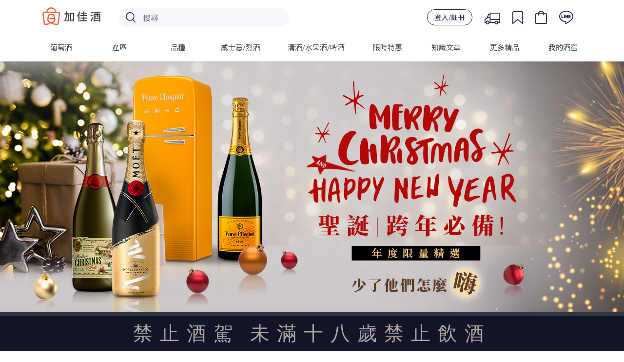

--- FILE ---
content_type: text/html; charset=utf-8
request_url: https://www.plus9.tw/event/xmascnyparty
body_size: 127547
content:
<!doctype html>
<html data-n-head-ssr lang="zh_Hant_TW" xmlns:og="http://ogp.me/ns#" xmlns:fb="http://www.facebook.com/2008/fbml" data-n-head="%7B%22lang%22:%7B%22ssr%22:%22zh_Hant_TW%22%7D,%22xmlns:og%22:%7B%22ssr%22:%22http://ogp.me/ns#%22%7D,%22xmlns:fb%22:%7B%22ssr%22:%22http://www.facebook.com/2008/fbml%22%7D%7D">
  <head >
    <title>加佳酒Plus9 | 聖誕跨年用酒必備</title><meta data-n-head="ssr" charset="utf-8"><meta data-n-head="ssr" name="viewport" content="width=device-width,initial-scale=1.0, maximum-scale=1.0, user-scalable=no"><meta data-n-head="ssr" data-hid="image" itemprop="image" content="https://wineonline.blob.core.windows.net/www/META/logo_preview.jpg"><meta data-n-head="ssr" data-hid="og:type" property="og:type" content="article"><meta data-n-head="ssr" data-hid="og:site_name" property="og:site_name" content="加佳酒Plus9"><meta data-n-head="ssr" name="facebook-domain-verification" content="dvq5rgddfnhue1ih2ad0jjqellj0nz"><meta data-n-head="ssr" name="google-site-verification" content="fUBoV-Z0HzatBZcvMP_f3AhXfpf_6JP8GT0CJEpGss0"><meta data-n-head="ssr" data-hid="description" name="description" content="一年的尾聲～想到要用什麼來慶祝了嗎～

不用煩惱、加佳酒幫您挑好囉！"><meta data-n-head="ssr" data-hid="og:title" property="og:title" content="加佳酒Plus9 | 聖誕跨年用酒必備"><meta data-n-head="ssr" data-hid="og:description" property="og:description" content="一年的尾聲～想到要用什麼來慶祝了嗎～

不用煩惱、加佳酒幫您挑好囉！"><meta data-n-head="ssr" data-hid="keywords" property="keywords" content="交換禮物,聖誕節,跨年,送禮,熱紅酒"><meta data-n-head="ssr" data-hid="og:url" property="og:url" content="https://www.plus9.tw//event/xmascnyparty"><meta data-n-head="ssr" data-hid="og:image" property="og:image" content="https://wineonline.blob.core.windows.net/www/EDM/2022113016020223QQD172.jpg"><meta data-n-head="ssr" data-hid="og:image:width" property="og:image:width" content="768"><meta data-n-head="ssr" data-hid="og:image:height" property="og:image:height" content="484"><link data-n-head="ssr" rel="icon" type="image/x-icon" href="/favicon.ico"><link data-n-head="ssr" rel="stylesheet" href="https://fonts.googleapis.com/css?family=Lato:300,400,500,700|Noto+Sans+TC:300,400,500"><link data-n-head="ssr" rel="stylesheet" href="https://stackpath.bootstrapcdn.com/bootstrap/4.3.0/css/bootstrap.min.css"><link data-n-head="ssr" rel="canonical" href="https://www.plus9.tw/event/xmascnyparty"><script data-n-head="ssr" src="https://wineonline.blob.core.windows.net/cdn/jquery-3.3.1.min.js"></script><script data-n-head="ssr" src="https://cdnjs.cloudflare.com/ajax/libs/popper.js/1.12.9/umd/popper.min.js"></script><script data-n-head="ssr" src="https://stackpath.bootstrapcdn.com/bootstrap/4.3.0/js/bootstrap.min.js"></script><script data-n-head="ssr" src="https://cdnjs.cloudflare.com/ajax/libs/Chart.js/2.7.3/Chart.bundle.min.js"></script><script data-n-head="ssr" src="https://cdnjs.cloudflare.com/ajax/libs/jquery.mask/1.13.4/jquery.mask.js"></script><script data-n-head="ssr" src="https://www.googletagmanager.com/gtag/js?id=G-J8SH9FMDGB" async></script><script data-n-head="ssr" src="/js/ga4.js"></script><script data-n-head="ssr" src="//www.googletagmanager.com/gtm.js?id=GTM-NHGCPDP&amp;l=dataLayer" async></script><script data-n-head="ssr" data-hid="nuxt-jsonld-21ad6c4a" type="application/ld+json">[{"@context":"http://schema.org/","@type":"WebSite","url":"https://www.plus9.tw/","potentialAction":{"@type":"SearchAction","target":{"@type":"EntryPoint","urlTemplate":"https://www.plus9.tw/search-result?keyword={search_term_string}"},"query-input":"required name=search_term_string"}}]</script><script data-n-head="ssr" data-hid="nuxt-jsonld--5fadea8a" type="application/ld+json">[{"@context":"http://schema.org/","@type":"WebPage","name":"加佳酒Plus9 | 聖誕跨年用酒必備","headline":"加佳酒Plus9 | 聖誕跨年用酒必備","url":"https://www.plus9.tw/event/xmascnyparty","mainEntityOfPage":"https://www.plus9.tw/event/xmascnyparty","description":"一年的尾聲～想到要用什麼來慶祝了嗎～\r\n\r\n不用煩惱、加佳酒幫您挑好囉！"},{"@context":"https://schema.org","@type":"ItemList","itemListElement":[{"@type":"ListItem","position":1,"name":"多娜佳塔酒莊 Dolce &amp; Gabbana D&amp;G 聯名紅酒","url":"https://www.plus9.tw/wine-detail/R02971"},{"@type":"ListItem","position":2,"name":"瓦朵熱帶天堂彩繪限定粉紅氣泡酒","url":"https://www.plus9.tw/wine-detail/S00420"},{"@type":"ListItem","position":3,"name":"歲月之丘酒莊 黃金慕斯卡 微甜汽泡酒","url":"https://www.plus9.tw/wine-detail/S00485"},{"@type":"ListItem","position":4,"name":"追奇酒莊 金生今世 不甜氣泡白酒","url":"https://www.plus9.tw/wine-detail/S00130"},{"@type":"ListItem","position":5,"name":"兔子酒福爾摩莎白蘭姆酒","url":"https://www.plus9.tw/wine-detail/CT00159"},{"@type":"ListItem","position":6,"name":"汀士頓12年重雪莉桶單一麥芽蘇格蘭威士忌700ml","url":"https://www.plus9.tw/wine-detail/K00240"},{"@type":"ListItem","position":7,"name":"亞伯樂12年雙桶單一麥芽蘇格蘭威士忌700ml","url":"https://www.plus9.tw/wine-detail/K00040"},{"@type":"ListItem","position":8,"name":"克林姆林金書伏特加","url":"https://www.plus9.tw/wine-detail/CT00245"},{"@type":"ListItem","position":9,"name":"薩州 赤兔馬 芋燒酎 藍 720ml","url":"https://www.plus9.tw/wine-detail/J00495"},{"@type":"ListItem","position":10,"name":"薩州 赤兔馬 芋燒酎 黑 720ml","url":"https://www.plus9.tw/wine-detail/J00494"},{"@type":"ListItem","position":11,"name":"薩州 赤兔馬 芋燒酎 紫 720ml","url":"https://www.plus9.tw/wine-detail/J00493"},{"@type":"ListItem","position":12,"name":"赫文花瑞典藏兔年限定單桶10年59.6%單一麥芽瑞典威士忌500ml","url":"https://www.plus9.tw/wine-detail/K01520"},{"@type":"ListItem","position":13,"name":"赫文老野兔調和瑞典威士忌700ml","url":"https://www.plus9.tw/wine-detail/K01479"},{"@type":"ListItem","position":14,"name":"金門高粱兔年玉璽酒鴻兔大展600ml","url":"https://www.plus9.tw/wine-detail/CT00373-B"},{"@type":"ListItem","position":15,"name":"金門皇家高粱福兔豐年2023年500ml","url":"https://www.plus9.tw/wine-detail/CT00362-B"},{"@type":"ListItem","position":16,"name":"Nice兔生肖紀念酒款 1500ml","url":"https://www.plus9.tw/wine-detail/R03862"},{"@type":"ListItem","position":17,"name":"法國哈佩諾 兔年限量版香檳","url":"https://www.plus9.tw/wine-detail/S00456"},{"@type":"ListItem","position":18,"name":"兔子酒龐尼維爾-巧克力酒","url":"https://www.plus9.tw/wine-detail/CT00169"}]},{"@context":"https://schema.org","@type":"Event","name":"加佳酒Plus9 | 聖誕跨年用酒必備","description":"一年的尾聲～想到要用什麼來慶祝了嗎～\r\n\r\n不用煩惱、加佳酒幫您挑好囉！","image":"https://wineonline.blob.core.windows.net/www/EDM/2022113016020223QQD172.jpg","eventStatus":"https://schema.org/EventScheduled","eventAttendanceMode":"https://schema.org/OnlineEventAttendanceMode","location":{"@type":"VirtualLocation","url":"https://www.plus9.tw/event/xmascnyparty"},"performer":[{"@type":"PerformingGroup","name":"6入優惠 720/瓶"}],"offers":[{"@type":"Offer","name":"瓦朵熱帶天堂彩繪限定粉紅氣泡酒","price":850,"priceCurrency":"TWD","url":"https://www.plus9.tw/wine-detail/S00420","availability":"https://schema.org/InStock","validFrom":"2023-11-22"}],"organizer":{"@type":"Organization","name":"加佳酒Plus9","url":"https://www.plus9.tw/"},"startDate":"2022-11-28"}]</script><link rel="preload" href="/_nuxt/61d0639.js" as="script"><link rel="preload" href="/_nuxt/506e583.js" as="script"><link rel="preload" href="/_nuxt/5987274.js" as="script"><link rel="preload" href="/_nuxt/14059e5.js" as="script"><link rel="preload" href="/_nuxt/5f0a2eb.js" as="script"><link rel="preload" href="/_nuxt/5bb3675.js" as="script"><style data-vue-ssr-id="51f0530c:0 66f1fac8:0 31b129fc:0 ff16d084:0 4d978f56:0 d8ca8918:0 f52d43e0:0 34b21e9c:0 e622d370:0 fb075d88:0 cb46bfd2:0 c4544172:0 6003b226:0 4208f40d:0 1cc117ad:0 2c7319ad:0 7822883f:0 1fe9bd5a:0 4a3ac526:0 32d41715:0 3b6616cd:0 9c1d23a6:0 c645fbe6:0 d3129da6:0 228f66e6:0 04c6e70d:0 2ecb078d:0 58a455cd:0 63c05aa6:0 39a2837a:0 d747ab1e:0 00dc27ec:0 53c4ce07:0 0dcdc3bf:0 b689b558:0 74253d13:0 8a58dc6e:0 731daeff:0 adcad2be:0">.page-enter-active,.page-leave-active{transition:opacity .25s ease-out}.page-enter,.page-leave-active{opacity:0}
/*! normalize.css v8.0.0 | MIT License | github.com/necolas/normalize.css */html{line-height:1.15;-webkit-text-size-adjust:100%}body{margin:0}h1{font-size:2em;margin:.67em 0}hr{box-sizing:content-box;height:0;overflow:visible}pre{font-family:monospace,monospace;font-size:1em}a{background-color:transparent}abbr[title]{border-bottom:none;text-decoration:underline;-webkit-text-decoration:underline dotted;text-decoration:underline dotted}b,strong{font-weight:bolder}code,kbd,samp{font-family:monospace,monospace;font-size:1em}small{font-size:80%}sub,sup{font-size:75%;line-height:0;position:relative;vertical-align:baseline}sub{bottom:-.25em}sup{top:-.5em}img{border-style:none}button,input,optgroup,select,textarea{font-family:inherit;font-size:100%;line-height:1.15;margin:0}button,input{overflow:visible}button,select{text-transform:none}[type=button],[type=reset],[type=submit],button{-webkit-appearance:button}[type=button]::-moz-focus-inner,[type=reset]::-moz-focus-inner,[type=submit]::-moz-focus-inner,button::-moz-focus-inner{border-style:none;padding:0}[type=button]:-moz-focusring,[type=reset]:-moz-focusring,[type=submit]:-moz-focusring,button:-moz-focusring{outline:1px dotted ButtonText}fieldset{padding:.35em .75em .625em}legend{box-sizing:border-box;color:inherit;display:table;max-width:100%;padding:0;white-space:normal}progress{vertical-align:baseline}textarea{overflow:auto}[type=checkbox],[type=radio]{box-sizing:border-box;padding:0}[type=number]::-webkit-inner-spin-button,[type=number]::-webkit-outer-spin-button{height:auto}[type=search]{-webkit-appearance:textfield;outline-offset:-2px}[type=search]::-webkit-search-decoration{-webkit-appearance:none}::-webkit-file-upload-button{-webkit-appearance:button;font:inherit}details{display:block}summary{display:list-item}[hidden],template{display:none}
/*!
 *  Font Awesome 4.7.0 by @davegandy - http://fontawesome.io - @fontawesome
 *  License - http://fontawesome.io/license (Font: SIL OFL 1.1, CSS: MIT License)
 */@font-face{font-family:"FontAwesome";src:url(/_nuxt/fonts/fontawesome-webfont.8b43027.eot);src:url(/_nuxt/fonts/fontawesome-webfont.8b43027.eot?#iefix&v=4.7.0) format("embedded-opentype"),url(/_nuxt/fonts/fontawesome-webfont.20fd170.woff2) format("woff2"),url(/_nuxt/fonts/fontawesome-webfont.f691f37.woff) format("woff"),url(/_nuxt/fonts/fontawesome-webfont.1e59d23.ttf) format("truetype"),url(/_nuxt/img/fontawesome-webfont.6878d55.svg#fontawesomeregular) format("svg");font-weight:400;font-style:normal}.fa{display:inline-block;font:normal normal normal 14px/1 FontAwesome;font-size:inherit;text-rendering:auto;-webkit-font-smoothing:antialiased;-moz-osx-font-smoothing:grayscale}.fa-lg{font-size:1.33333333em;line-height:.75em;vertical-align:-15%}.fa-2x{font-size:2em}.fa-3x{font-size:3em}.fa-4x{font-size:4em}.fa-5x{font-size:5em}.fa-fw{width:1.28571429em;text-align:center}.fa-ul{padding-left:0;margin-left:2.14285714em;list-style-type:none}.fa-ul>li{position:relative}.fa-li{position:absolute;left:-2.14285714em;width:2.14285714em;top:.14285714em;text-align:center}.fa-li.fa-lg{left:-1.85714286em}.fa-border{padding:.2em .25em .15em;border:.08em solid #eee;border-radius:.1em}.fa-pull-left{float:left}.fa-pull-right{float:right}.fa.fa-pull-left{margin-right:.3em}.fa.fa-pull-right{margin-left:.3em}.pull-right{float:right}.pull-left{float:left}.fa.pull-left{margin-right:.3em}.fa.pull-right{margin-left:.3em}.fa-spin{animation:fa-spin 2s linear infinite}.fa-pulse{animation:fa-spin 1s steps(8) infinite}@keyframes fa-spin{0%{transform:rotate(0deg)}to{transform:rotate(359deg)}}.fa-rotate-90{-ms-filter:"progid:DXImageTransform.Microsoft.BasicImage(rotation=1)";transform:rotate(90deg)}.fa-rotate-180{-ms-filter:"progid:DXImageTransform.Microsoft.BasicImage(rotation=2)";transform:rotate(180deg)}.fa-rotate-270{-ms-filter:"progid:DXImageTransform.Microsoft.BasicImage(rotation=3)";transform:rotate(270deg)}.fa-flip-horizontal{-ms-filter:"progid:DXImageTransform.Microsoft.BasicImage(rotation=0, mirror=1)";transform:scaleX(-1)}.fa-flip-vertical{-ms-filter:"progid:DXImageTransform.Microsoft.BasicImage(rotation=2, mirror=1)";transform:scaleY(-1)}:root .fa-flip-horizontal,:root .fa-flip-vertical,:root .fa-rotate-90,:root .fa-rotate-180,:root .fa-rotate-270{filter:none}.fa-stack{position:relative;display:inline-block;width:2em;height:2em;line-height:2em;vertical-align:middle}.fa-stack-1x,.fa-stack-2x{position:absolute;left:0;width:100%;text-align:center}.fa-stack-1x{line-height:inherit}.fa-stack-2x{font-size:2em}.fa-inverse{color:#fff}.fa-glass:before{content:"\f000"}.fa-music:before{content:"\f001"}.fa-search:before{content:"\f002"}.fa-envelope-o:before{content:"\f003"}.fa-heart:before{content:"\f004"}.fa-star:before{content:"\f005"}.fa-star-o:before{content:"\f006"}.fa-user:before{content:"\f007"}.fa-film:before{content:"\f008"}.fa-th-large:before{content:"\f009"}.fa-th:before{content:"\f00a"}.fa-th-list:before{content:"\f00b"}.fa-check:before{content:"\f00c"}.fa-close:before,.fa-remove:before,.fa-times:before{content:"\f00d"}.fa-search-plus:before{content:"\f00e"}.fa-search-minus:before{content:"\f010"}.fa-power-off:before{content:"\f011"}.fa-signal:before{content:"\f012"}.fa-cog:before,.fa-gear:before{content:"\f013"}.fa-trash-o:before{content:"\f014"}.fa-home:before{content:"\f015"}.fa-file-o:before{content:"\f016"}.fa-clock-o:before{content:"\f017"}.fa-road:before{content:"\f018"}.fa-download:before{content:"\f019"}.fa-arrow-circle-o-down:before{content:"\f01a"}.fa-arrow-circle-o-up:before{content:"\f01b"}.fa-inbox:before{content:"\f01c"}.fa-play-circle-o:before{content:"\f01d"}.fa-repeat:before,.fa-rotate-right:before{content:"\f01e"}.fa-refresh:before{content:"\f021"}.fa-list-alt:before{content:"\f022"}.fa-lock:before{content:"\f023"}.fa-flag:before{content:"\f024"}.fa-headphones:before{content:"\f025"}.fa-volume-off:before{content:"\f026"}.fa-volume-down:before{content:"\f027"}.fa-volume-up:before{content:"\f028"}.fa-qrcode:before{content:"\f029"}.fa-barcode:before{content:"\f02a"}.fa-tag:before{content:"\f02b"}.fa-tags:before{content:"\f02c"}.fa-book:before{content:"\f02d"}.fa-bookmark:before{content:"\f02e"}.fa-print:before{content:"\f02f"}.fa-camera:before{content:"\f030"}.fa-font:before{content:"\f031"}.fa-bold:before{content:"\f032"}.fa-italic:before{content:"\f033"}.fa-text-height:before{content:"\f034"}.fa-text-width:before{content:"\f035"}.fa-align-left:before{content:"\f036"}.fa-align-center:before{content:"\f037"}.fa-align-right:before{content:"\f038"}.fa-align-justify:before{content:"\f039"}.fa-list:before{content:"\f03a"}.fa-dedent:before,.fa-outdent:before{content:"\f03b"}.fa-indent:before{content:"\f03c"}.fa-video-camera:before{content:"\f03d"}.fa-image:before,.fa-photo:before,.fa-picture-o:before{content:"\f03e"}.fa-pencil:before{content:"\f040"}.fa-map-marker:before{content:"\f041"}.fa-adjust:before{content:"\f042"}.fa-tint:before{content:"\f043"}.fa-edit:before,.fa-pencil-square-o:before{content:"\f044"}.fa-share-square-o:before{content:"\f045"}.fa-check-square-o:before{content:"\f046"}.fa-arrows:before{content:"\f047"}.fa-step-backward:before{content:"\f048"}.fa-fast-backward:before{content:"\f049"}.fa-backward:before{content:"\f04a"}.fa-play:before{content:"\f04b"}.fa-pause:before{content:"\f04c"}.fa-stop:before{content:"\f04d"}.fa-forward:before{content:"\f04e"}.fa-fast-forward:before{content:"\f050"}.fa-step-forward:before{content:"\f051"}.fa-eject:before{content:"\f052"}.fa-chevron-left:before{content:"\f053"}.fa-chevron-right:before{content:"\f054"}.fa-plus-circle:before{content:"\f055"}.fa-minus-circle:before{content:"\f056"}.fa-times-circle:before{content:"\f057"}.fa-check-circle:before{content:"\f058"}.fa-question-circle:before{content:"\f059"}.fa-info-circle:before{content:"\f05a"}.fa-crosshairs:before{content:"\f05b"}.fa-times-circle-o:before{content:"\f05c"}.fa-check-circle-o:before{content:"\f05d"}.fa-ban:before{content:"\f05e"}.fa-arrow-left:before{content:"\f060"}.fa-arrow-right:before{content:"\f061"}.fa-arrow-up:before{content:"\f062"}.fa-arrow-down:before{content:"\f063"}.fa-mail-forward:before,.fa-share:before{content:"\f064"}.fa-expand:before{content:"\f065"}.fa-compress:before{content:"\f066"}.fa-plus:before{content:"\f067"}.fa-minus:before{content:"\f068"}.fa-asterisk:before{content:"\f069"}.fa-exclamation-circle:before{content:"\f06a"}.fa-gift:before{content:"\f06b"}.fa-leaf:before{content:"\f06c"}.fa-fire:before{content:"\f06d"}.fa-eye:before{content:"\f06e"}.fa-eye-slash:before{content:"\f070"}.fa-exclamation-triangle:before,.fa-warning:before{content:"\f071"}.fa-plane:before{content:"\f072"}.fa-calendar:before{content:"\f073"}.fa-random:before{content:"\f074"}.fa-comment:before{content:"\f075"}.fa-magnet:before{content:"\f076"}.fa-chevron-up:before{content:"\f077"}.fa-chevron-down:before{content:"\f078"}.fa-retweet:before{content:"\f079"}.fa-shopping-cart:before{content:"\f07a"}.fa-folder:before{content:"\f07b"}.fa-folder-open:before{content:"\f07c"}.fa-arrows-v:before{content:"\f07d"}.fa-arrows-h:before{content:"\f07e"}.fa-bar-chart-o:before,.fa-bar-chart:before{content:"\f080"}.fa-twitter-square:before{content:"\f081"}.fa-facebook-square:before{content:"\f082"}.fa-camera-retro:before{content:"\f083"}.fa-key:before{content:"\f084"}.fa-cogs:before,.fa-gears:before{content:"\f085"}.fa-comments:before{content:"\f086"}.fa-thumbs-o-up:before{content:"\f087"}.fa-thumbs-o-down:before{content:"\f088"}.fa-star-half:before{content:"\f089"}.fa-heart-o:before{content:"\f08a"}.fa-sign-out:before{content:"\f08b"}.fa-linkedin-square:before{content:"\f08c"}.fa-thumb-tack:before{content:"\f08d"}.fa-external-link:before{content:"\f08e"}.fa-sign-in:before{content:"\f090"}.fa-trophy:before{content:"\f091"}.fa-github-square:before{content:"\f092"}.fa-upload:before{content:"\f093"}.fa-lemon-o:before{content:"\f094"}.fa-phone:before{content:"\f095"}.fa-square-o:before{content:"\f096"}.fa-bookmark-o:before{content:"\f097"}.fa-phone-square:before{content:"\f098"}.fa-twitter:before{content:"\f099"}.fa-facebook-f:before,.fa-facebook:before{content:"\f09a"}.fa-github:before{content:"\f09b"}.fa-unlock:before{content:"\f09c"}.fa-credit-card:before{content:"\f09d"}.fa-feed:before,.fa-rss:before{content:"\f09e"}.fa-hdd-o:before{content:"\f0a0"}.fa-bullhorn:before{content:"\f0a1"}.fa-bell:before{content:"\f0f3"}.fa-certificate:before{content:"\f0a3"}.fa-hand-o-right:before{content:"\f0a4"}.fa-hand-o-left:before{content:"\f0a5"}.fa-hand-o-up:before{content:"\f0a6"}.fa-hand-o-down:before{content:"\f0a7"}.fa-arrow-circle-left:before{content:"\f0a8"}.fa-arrow-circle-right:before{content:"\f0a9"}.fa-arrow-circle-up:before{content:"\f0aa"}.fa-arrow-circle-down:before{content:"\f0ab"}.fa-globe:before{content:"\f0ac"}.fa-wrench:before{content:"\f0ad"}.fa-tasks:before{content:"\f0ae"}.fa-filter:before{content:"\f0b0"}.fa-briefcase:before{content:"\f0b1"}.fa-arrows-alt:before{content:"\f0b2"}.fa-group:before,.fa-users:before{content:"\f0c0"}.fa-chain:before,.fa-link:before{content:"\f0c1"}.fa-cloud:before{content:"\f0c2"}.fa-flask:before{content:"\f0c3"}.fa-cut:before,.fa-scissors:before{content:"\f0c4"}.fa-copy:before,.fa-files-o:before{content:"\f0c5"}.fa-paperclip:before{content:"\f0c6"}.fa-floppy-o:before,.fa-save:before{content:"\f0c7"}.fa-square:before{content:"\f0c8"}.fa-bars:before,.fa-navicon:before,.fa-reorder:before{content:"\f0c9"}.fa-list-ul:before{content:"\f0ca"}.fa-list-ol:before{content:"\f0cb"}.fa-strikethrough:before{content:"\f0cc"}.fa-underline:before{content:"\f0cd"}.fa-table:before{content:"\f0ce"}.fa-magic:before{content:"\f0d0"}.fa-truck:before{content:"\f0d1"}.fa-pinterest:before{content:"\f0d2"}.fa-pinterest-square:before{content:"\f0d3"}.fa-google-plus-square:before{content:"\f0d4"}.fa-google-plus:before{content:"\f0d5"}.fa-money:before{content:"\f0d6"}.fa-caret-down:before{content:"\f0d7"}.fa-caret-up:before{content:"\f0d8"}.fa-caret-left:before{content:"\f0d9"}.fa-caret-right:before{content:"\f0da"}.fa-columns:before{content:"\f0db"}.fa-sort:before,.fa-unsorted:before{content:"\f0dc"}.fa-sort-desc:before,.fa-sort-down:before{content:"\f0dd"}.fa-sort-asc:before,.fa-sort-up:before{content:"\f0de"}.fa-envelope:before{content:"\f0e0"}.fa-linkedin:before{content:"\f0e1"}.fa-rotate-left:before,.fa-undo:before{content:"\f0e2"}.fa-gavel:before,.fa-legal:before{content:"\f0e3"}.fa-dashboard:before,.fa-tachometer:before{content:"\f0e4"}.fa-comment-o:before{content:"\f0e5"}.fa-comments-o:before{content:"\f0e6"}.fa-bolt:before,.fa-flash:before{content:"\f0e7"}.fa-sitemap:before{content:"\f0e8"}.fa-umbrella:before{content:"\f0e9"}.fa-clipboard:before,.fa-paste:before{content:"\f0ea"}.fa-lightbulb-o:before{content:"\f0eb"}.fa-exchange:before{content:"\f0ec"}.fa-cloud-download:before{content:"\f0ed"}.fa-cloud-upload:before{content:"\f0ee"}.fa-user-md:before{content:"\f0f0"}.fa-stethoscope:before{content:"\f0f1"}.fa-suitcase:before{content:"\f0f2"}.fa-bell-o:before{content:"\f0a2"}.fa-coffee:before{content:"\f0f4"}.fa-cutlery:before{content:"\f0f5"}.fa-file-text-o:before{content:"\f0f6"}.fa-building-o:before{content:"\f0f7"}.fa-hospital-o:before{content:"\f0f8"}.fa-ambulance:before{content:"\f0f9"}.fa-medkit:before{content:"\f0fa"}.fa-fighter-jet:before{content:"\f0fb"}.fa-beer:before{content:"\f0fc"}.fa-h-square:before{content:"\f0fd"}.fa-plus-square:before{content:"\f0fe"}.fa-angle-double-left:before{content:"\f100"}.fa-angle-double-right:before{content:"\f101"}.fa-angle-double-up:before{content:"\f102"}.fa-angle-double-down:before{content:"\f103"}.fa-angle-left:before{content:"\f104"}.fa-angle-right:before{content:"\f105"}.fa-angle-up:before{content:"\f106"}.fa-angle-down:before{content:"\f107"}.fa-desktop:before{content:"\f108"}.fa-laptop:before{content:"\f109"}.fa-tablet:before{content:"\f10a"}.fa-mobile-phone:before,.fa-mobile:before{content:"\f10b"}.fa-circle-o:before{content:"\f10c"}.fa-quote-left:before{content:"\f10d"}.fa-quote-right:before{content:"\f10e"}.fa-spinner:before{content:"\f110"}.fa-circle:before{content:"\f111"}.fa-mail-reply:before,.fa-reply:before{content:"\f112"}.fa-github-alt:before{content:"\f113"}.fa-folder-o:before{content:"\f114"}.fa-folder-open-o:before{content:"\f115"}.fa-smile-o:before{content:"\f118"}.fa-frown-o:before{content:"\f119"}.fa-meh-o:before{content:"\f11a"}.fa-gamepad:before{content:"\f11b"}.fa-keyboard-o:before{content:"\f11c"}.fa-flag-o:before{content:"\f11d"}.fa-flag-checkered:before{content:"\f11e"}.fa-terminal:before{content:"\f120"}.fa-code:before{content:"\f121"}.fa-mail-reply-all:before,.fa-reply-all:before{content:"\f122"}.fa-star-half-empty:before,.fa-star-half-full:before,.fa-star-half-o:before{content:"\f123"}.fa-location-arrow:before{content:"\f124"}.fa-crop:before{content:"\f125"}.fa-code-fork:before{content:"\f126"}.fa-chain-broken:before,.fa-unlink:before{content:"\f127"}.fa-question:before{content:"\f128"}.fa-info:before{content:"\f129"}.fa-exclamation:before{content:"\f12a"}.fa-superscript:before{content:"\f12b"}.fa-subscript:before{content:"\f12c"}.fa-eraser:before{content:"\f12d"}.fa-puzzle-piece:before{content:"\f12e"}.fa-microphone:before{content:"\f130"}.fa-microphone-slash:before{content:"\f131"}.fa-shield:before{content:"\f132"}.fa-calendar-o:before{content:"\f133"}.fa-fire-extinguisher:before{content:"\f134"}.fa-rocket:before{content:"\f135"}.fa-maxcdn:before{content:"\f136"}.fa-chevron-circle-left:before{content:"\f137"}.fa-chevron-circle-right:before{content:"\f138"}.fa-chevron-circle-up:before{content:"\f139"}.fa-chevron-circle-down:before{content:"\f13a"}.fa-html5:before{content:"\f13b"}.fa-css3:before{content:"\f13c"}.fa-anchor:before{content:"\f13d"}.fa-unlock-alt:before{content:"\f13e"}.fa-bullseye:before{content:"\f140"}.fa-ellipsis-h:before{content:"\f141"}.fa-ellipsis-v:before{content:"\f142"}.fa-rss-square:before{content:"\f143"}.fa-play-circle:before{content:"\f144"}.fa-ticket:before{content:"\f145"}.fa-minus-square:before{content:"\f146"}.fa-minus-square-o:before{content:"\f147"}.fa-level-up:before{content:"\f148"}.fa-level-down:before{content:"\f149"}.fa-check-square:before{content:"\f14a"}.fa-pencil-square:before{content:"\f14b"}.fa-external-link-square:before{content:"\f14c"}.fa-share-square:before{content:"\f14d"}.fa-compass:before{content:"\f14e"}.fa-caret-square-o-down:before,.fa-toggle-down:before{content:"\f150"}.fa-caret-square-o-up:before,.fa-toggle-up:before{content:"\f151"}.fa-caret-square-o-right:before,.fa-toggle-right:before{content:"\f152"}.fa-eur:before,.fa-euro:before{content:"\f153"}.fa-gbp:before{content:"\f154"}.fa-dollar:before,.fa-usd:before{content:"\f155"}.fa-inr:before,.fa-rupee:before{content:"\f156"}.fa-cny:before,.fa-jpy:before,.fa-rmb:before,.fa-yen:before{content:"\f157"}.fa-rouble:before,.fa-rub:before,.fa-ruble:before{content:"\f158"}.fa-krw:before,.fa-won:before{content:"\f159"}.fa-bitcoin:before,.fa-btc:before{content:"\f15a"}.fa-file:before{content:"\f15b"}.fa-file-text:before{content:"\f15c"}.fa-sort-alpha-asc:before{content:"\f15d"}.fa-sort-alpha-desc:before{content:"\f15e"}.fa-sort-amount-asc:before{content:"\f160"}.fa-sort-amount-desc:before{content:"\f161"}.fa-sort-numeric-asc:before{content:"\f162"}.fa-sort-numeric-desc:before{content:"\f163"}.fa-thumbs-up:before{content:"\f164"}.fa-thumbs-down:before{content:"\f165"}.fa-youtube-square:before{content:"\f166"}.fa-youtube:before{content:"\f167"}.fa-xing:before{content:"\f168"}.fa-xing-square:before{content:"\f169"}.fa-youtube-play:before{content:"\f16a"}.fa-dropbox:before{content:"\f16b"}.fa-stack-overflow:before{content:"\f16c"}.fa-instagram:before{content:"\f16d"}.fa-flickr:before{content:"\f16e"}.fa-adn:before{content:"\f170"}.fa-bitbucket:before{content:"\f171"}.fa-bitbucket-square:before{content:"\f172"}.fa-tumblr:before{content:"\f173"}.fa-tumblr-square:before{content:"\f174"}.fa-long-arrow-down:before{content:"\f175"}.fa-long-arrow-up:before{content:"\f176"}.fa-long-arrow-left:before{content:"\f177"}.fa-long-arrow-right:before{content:"\f178"}.fa-apple:before{content:"\f179"}.fa-windows:before{content:"\f17a"}.fa-android:before{content:"\f17b"}.fa-linux:before{content:"\f17c"}.fa-dribbble:before{content:"\f17d"}.fa-skype:before{content:"\f17e"}.fa-foursquare:before{content:"\f180"}.fa-trello:before{content:"\f181"}.fa-female:before{content:"\f182"}.fa-male:before{content:"\f183"}.fa-gittip:before,.fa-gratipay:before{content:"\f184"}.fa-sun-o:before{content:"\f185"}.fa-moon-o:before{content:"\f186"}.fa-archive:before{content:"\f187"}.fa-bug:before{content:"\f188"}.fa-vk:before{content:"\f189"}.fa-weibo:before{content:"\f18a"}.fa-renren:before{content:"\f18b"}.fa-pagelines:before{content:"\f18c"}.fa-stack-exchange:before{content:"\f18d"}.fa-arrow-circle-o-right:before{content:"\f18e"}.fa-arrow-circle-o-left:before{content:"\f190"}.fa-caret-square-o-left:before,.fa-toggle-left:before{content:"\f191"}.fa-dot-circle-o:before{content:"\f192"}.fa-wheelchair:before{content:"\f193"}.fa-vimeo-square:before{content:"\f194"}.fa-try:before,.fa-turkish-lira:before{content:"\f195"}.fa-plus-square-o:before{content:"\f196"}.fa-space-shuttle:before{content:"\f197"}.fa-slack:before{content:"\f198"}.fa-envelope-square:before{content:"\f199"}.fa-wordpress:before{content:"\f19a"}.fa-openid:before{content:"\f19b"}.fa-bank:before,.fa-institution:before,.fa-university:before{content:"\f19c"}.fa-graduation-cap:before,.fa-mortar-board:before{content:"\f19d"}.fa-yahoo:before{content:"\f19e"}.fa-google:before{content:"\f1a0"}.fa-reddit:before{content:"\f1a1"}.fa-reddit-square:before{content:"\f1a2"}.fa-stumbleupon-circle:before{content:"\f1a3"}.fa-stumbleupon:before{content:"\f1a4"}.fa-delicious:before{content:"\f1a5"}.fa-digg:before{content:"\f1a6"}.fa-pied-piper-pp:before{content:"\f1a7"}.fa-pied-piper-alt:before{content:"\f1a8"}.fa-drupal:before{content:"\f1a9"}.fa-joomla:before{content:"\f1aa"}.fa-language:before{content:"\f1ab"}.fa-fax:before{content:"\f1ac"}.fa-building:before{content:"\f1ad"}.fa-child:before{content:"\f1ae"}.fa-paw:before{content:"\f1b0"}.fa-spoon:before{content:"\f1b1"}.fa-cube:before{content:"\f1b2"}.fa-cubes:before{content:"\f1b3"}.fa-behance:before{content:"\f1b4"}.fa-behance-square:before{content:"\f1b5"}.fa-steam:before{content:"\f1b6"}.fa-steam-square:before{content:"\f1b7"}.fa-recycle:before{content:"\f1b8"}.fa-automobile:before,.fa-car:before{content:"\f1b9"}.fa-cab:before,.fa-taxi:before{content:"\f1ba"}.fa-tree:before{content:"\f1bb"}.fa-spotify:before{content:"\f1bc"}.fa-deviantart:before{content:"\f1bd"}.fa-soundcloud:before{content:"\f1be"}.fa-database:before{content:"\f1c0"}.fa-file-pdf-o:before{content:"\f1c1"}.fa-file-word-o:before{content:"\f1c2"}.fa-file-excel-o:before{content:"\f1c3"}.fa-file-powerpoint-o:before{content:"\f1c4"}.fa-file-image-o:before,.fa-file-photo-o:before,.fa-file-picture-o:before{content:"\f1c5"}.fa-file-archive-o:before,.fa-file-zip-o:before{content:"\f1c6"}.fa-file-audio-o:before,.fa-file-sound-o:before{content:"\f1c7"}.fa-file-movie-o:before,.fa-file-video-o:before{content:"\f1c8"}.fa-file-code-o:before{content:"\f1c9"}.fa-vine:before{content:"\f1ca"}.fa-codepen:before{content:"\f1cb"}.fa-jsfiddle:before{content:"\f1cc"}.fa-life-bouy:before,.fa-life-buoy:before,.fa-life-ring:before,.fa-life-saver:before,.fa-support:before{content:"\f1cd"}.fa-circle-o-notch:before{content:"\f1ce"}.fa-ra:before,.fa-rebel:before,.fa-resistance:before{content:"\f1d0"}.fa-empire:before,.fa-ge:before{content:"\f1d1"}.fa-git-square:before{content:"\f1d2"}.fa-git:before{content:"\f1d3"}.fa-hacker-news:before,.fa-y-combinator-square:before,.fa-yc-square:before{content:"\f1d4"}.fa-tencent-weibo:before{content:"\f1d5"}.fa-qq:before{content:"\f1d6"}.fa-wechat:before,.fa-weixin:before{content:"\f1d7"}.fa-paper-plane:before,.fa-send:before{content:"\f1d8"}.fa-paper-plane-o:before,.fa-send-o:before{content:"\f1d9"}.fa-history:before{content:"\f1da"}.fa-circle-thin:before{content:"\f1db"}.fa-header:before{content:"\f1dc"}.fa-paragraph:before{content:"\f1dd"}.fa-sliders:before{content:"\f1de"}.fa-share-alt:before{content:"\f1e0"}.fa-share-alt-square:before{content:"\f1e1"}.fa-bomb:before{content:"\f1e2"}.fa-futbol-o:before,.fa-soccer-ball-o:before{content:"\f1e3"}.fa-tty:before{content:"\f1e4"}.fa-binoculars:before{content:"\f1e5"}.fa-plug:before{content:"\f1e6"}.fa-slideshare:before{content:"\f1e7"}.fa-twitch:before{content:"\f1e8"}.fa-yelp:before{content:"\f1e9"}.fa-newspaper-o:before{content:"\f1ea"}.fa-wifi:before{content:"\f1eb"}.fa-calculator:before{content:"\f1ec"}.fa-paypal:before{content:"\f1ed"}.fa-google-wallet:before{content:"\f1ee"}.fa-cc-visa:before{content:"\f1f0"}.fa-cc-mastercard:before{content:"\f1f1"}.fa-cc-discover:before{content:"\f1f2"}.fa-cc-amex:before{content:"\f1f3"}.fa-cc-paypal:before{content:"\f1f4"}.fa-cc-stripe:before{content:"\f1f5"}.fa-bell-slash:before{content:"\f1f6"}.fa-bell-slash-o:before{content:"\f1f7"}.fa-trash:before{content:"\f1f8"}.fa-copyright:before{content:"\f1f9"}.fa-at:before{content:"\f1fa"}.fa-eyedropper:before{content:"\f1fb"}.fa-paint-brush:before{content:"\f1fc"}.fa-birthday-cake:before{content:"\f1fd"}.fa-area-chart:before{content:"\f1fe"}.fa-pie-chart:before{content:"\f200"}.fa-line-chart:before{content:"\f201"}.fa-lastfm:before{content:"\f202"}.fa-lastfm-square:before{content:"\f203"}.fa-toggle-off:before{content:"\f204"}.fa-toggle-on:before{content:"\f205"}.fa-bicycle:before{content:"\f206"}.fa-bus:before{content:"\f207"}.fa-ioxhost:before{content:"\f208"}.fa-angellist:before{content:"\f209"}.fa-cc:before{content:"\f20a"}.fa-ils:before,.fa-shekel:before,.fa-sheqel:before{content:"\f20b"}.fa-meanpath:before{content:"\f20c"}.fa-buysellads:before{content:"\f20d"}.fa-connectdevelop:before{content:"\f20e"}.fa-dashcube:before{content:"\f210"}.fa-forumbee:before{content:"\f211"}.fa-leanpub:before{content:"\f212"}.fa-sellsy:before{content:"\f213"}.fa-shirtsinbulk:before{content:"\f214"}.fa-simplybuilt:before{content:"\f215"}.fa-skyatlas:before{content:"\f216"}.fa-cart-plus:before{content:"\f217"}.fa-cart-arrow-down:before{content:"\f218"}.fa-diamond:before{content:"\f219"}.fa-ship:before{content:"\f21a"}.fa-user-secret:before{content:"\f21b"}.fa-motorcycle:before{content:"\f21c"}.fa-street-view:before{content:"\f21d"}.fa-heartbeat:before{content:"\f21e"}.fa-venus:before{content:"\f221"}.fa-mars:before{content:"\f222"}.fa-mercury:before{content:"\f223"}.fa-intersex:before,.fa-transgender:before{content:"\f224"}.fa-transgender-alt:before{content:"\f225"}.fa-venus-double:before{content:"\f226"}.fa-mars-double:before{content:"\f227"}.fa-venus-mars:before{content:"\f228"}.fa-mars-stroke:before{content:"\f229"}.fa-mars-stroke-v:before{content:"\f22a"}.fa-mars-stroke-h:before{content:"\f22b"}.fa-neuter:before{content:"\f22c"}.fa-genderless:before{content:"\f22d"}.fa-facebook-official:before{content:"\f230"}.fa-pinterest-p:before{content:"\f231"}.fa-whatsapp:before{content:"\f232"}.fa-server:before{content:"\f233"}.fa-user-plus:before{content:"\f234"}.fa-user-times:before{content:"\f235"}.fa-bed:before,.fa-hotel:before{content:"\f236"}.fa-viacoin:before{content:"\f237"}.fa-train:before{content:"\f238"}.fa-subway:before{content:"\f239"}.fa-medium:before{content:"\f23a"}.fa-y-combinator:before,.fa-yc:before{content:"\f23b"}.fa-optin-monster:before{content:"\f23c"}.fa-opencart:before{content:"\f23d"}.fa-expeditedssl:before{content:"\f23e"}.fa-battery-4:before,.fa-battery-full:before,.fa-battery:before{content:"\f240"}.fa-battery-3:before,.fa-battery-three-quarters:before{content:"\f241"}.fa-battery-2:before,.fa-battery-half:before{content:"\f242"}.fa-battery-1:before,.fa-battery-quarter:before{content:"\f243"}.fa-battery-0:before,.fa-battery-empty:before{content:"\f244"}.fa-mouse-pointer:before{content:"\f245"}.fa-i-cursor:before{content:"\f246"}.fa-object-group:before{content:"\f247"}.fa-object-ungroup:before{content:"\f248"}.fa-sticky-note:before{content:"\f249"}.fa-sticky-note-o:before{content:"\f24a"}.fa-cc-jcb:before{content:"\f24b"}.fa-cc-diners-club:before{content:"\f24c"}.fa-clone:before{content:"\f24d"}.fa-balance-scale:before{content:"\f24e"}.fa-hourglass-o:before{content:"\f250"}.fa-hourglass-1:before,.fa-hourglass-start:before{content:"\f251"}.fa-hourglass-2:before,.fa-hourglass-half:before{content:"\f252"}.fa-hourglass-3:before,.fa-hourglass-end:before{content:"\f253"}.fa-hourglass:before{content:"\f254"}.fa-hand-grab-o:before,.fa-hand-rock-o:before{content:"\f255"}.fa-hand-paper-o:before,.fa-hand-stop-o:before{content:"\f256"}.fa-hand-scissors-o:before{content:"\f257"}.fa-hand-lizard-o:before{content:"\f258"}.fa-hand-spock-o:before{content:"\f259"}.fa-hand-pointer-o:before{content:"\f25a"}.fa-hand-peace-o:before{content:"\f25b"}.fa-trademark:before{content:"\f25c"}.fa-registered:before{content:"\f25d"}.fa-creative-commons:before{content:"\f25e"}.fa-gg:before{content:"\f260"}.fa-gg-circle:before{content:"\f261"}.fa-tripadvisor:before{content:"\f262"}.fa-odnoklassniki:before{content:"\f263"}.fa-odnoklassniki-square:before{content:"\f264"}.fa-get-pocket:before{content:"\f265"}.fa-wikipedia-w:before{content:"\f266"}.fa-safari:before{content:"\f267"}.fa-chrome:before{content:"\f268"}.fa-firefox:before{content:"\f269"}.fa-opera:before{content:"\f26a"}.fa-internet-explorer:before{content:"\f26b"}.fa-television:before,.fa-tv:before{content:"\f26c"}.fa-contao:before{content:"\f26d"}.fa-500px:before{content:"\f26e"}.fa-amazon:before{content:"\f270"}.fa-calendar-plus-o:before{content:"\f271"}.fa-calendar-minus-o:before{content:"\f272"}.fa-calendar-times-o:before{content:"\f273"}.fa-calendar-check-o:before{content:"\f274"}.fa-industry:before{content:"\f275"}.fa-map-pin:before{content:"\f276"}.fa-map-signs:before{content:"\f277"}.fa-map-o:before{content:"\f278"}.fa-map:before{content:"\f279"}.fa-commenting:before{content:"\f27a"}.fa-commenting-o:before{content:"\f27b"}.fa-houzz:before{content:"\f27c"}.fa-vimeo:before{content:"\f27d"}.fa-black-tie:before{content:"\f27e"}.fa-fonticons:before{content:"\f280"}.fa-reddit-alien:before{content:"\f281"}.fa-edge:before{content:"\f282"}.fa-credit-card-alt:before{content:"\f283"}.fa-codiepie:before{content:"\f284"}.fa-modx:before{content:"\f285"}.fa-fort-awesome:before{content:"\f286"}.fa-usb:before{content:"\f287"}.fa-product-hunt:before{content:"\f288"}.fa-mixcloud:before{content:"\f289"}.fa-scribd:before{content:"\f28a"}.fa-pause-circle:before{content:"\f28b"}.fa-pause-circle-o:before{content:"\f28c"}.fa-stop-circle:before{content:"\f28d"}.fa-stop-circle-o:before{content:"\f28e"}.fa-shopping-bag:before{content:"\f290"}.fa-shopping-basket:before{content:"\f291"}.fa-hashtag:before{content:"\f292"}.fa-bluetooth:before{content:"\f293"}.fa-bluetooth-b:before{content:"\f294"}.fa-percent:before{content:"\f295"}.fa-gitlab:before{content:"\f296"}.fa-wpbeginner:before{content:"\f297"}.fa-wpforms:before{content:"\f298"}.fa-envira:before{content:"\f299"}.fa-universal-access:before{content:"\f29a"}.fa-wheelchair-alt:before{content:"\f29b"}.fa-question-circle-o:before{content:"\f29c"}.fa-blind:before{content:"\f29d"}.fa-audio-description:before{content:"\f29e"}.fa-volume-control-phone:before{content:"\f2a0"}.fa-braille:before{content:"\f2a1"}.fa-assistive-listening-systems:before{content:"\f2a2"}.fa-american-sign-language-interpreting:before,.fa-asl-interpreting:before{content:"\f2a3"}.fa-deaf:before,.fa-deafness:before,.fa-hard-of-hearing:before{content:"\f2a4"}.fa-glide:before{content:"\f2a5"}.fa-glide-g:before{content:"\f2a6"}.fa-sign-language:before,.fa-signing:before{content:"\f2a7"}.fa-low-vision:before{content:"\f2a8"}.fa-viadeo:before{content:"\f2a9"}.fa-viadeo-square:before{content:"\f2aa"}.fa-snapchat:before{content:"\f2ab"}.fa-snapchat-ghost:before{content:"\f2ac"}.fa-snapchat-square:before{content:"\f2ad"}.fa-pied-piper:before{content:"\f2ae"}.fa-first-order:before{content:"\f2b0"}.fa-yoast:before{content:"\f2b1"}.fa-themeisle:before{content:"\f2b2"}.fa-google-plus-circle:before,.fa-google-plus-official:before{content:"\f2b3"}.fa-fa:before,.fa-font-awesome:before{content:"\f2b4"}.fa-handshake-o:before{content:"\f2b5"}.fa-envelope-open:before{content:"\f2b6"}.fa-envelope-open-o:before{content:"\f2b7"}.fa-linode:before{content:"\f2b8"}.fa-address-book:before{content:"\f2b9"}.fa-address-book-o:before{content:"\f2ba"}.fa-address-card:before,.fa-vcard:before{content:"\f2bb"}.fa-address-card-o:before,.fa-vcard-o:before{content:"\f2bc"}.fa-user-circle:before{content:"\f2bd"}.fa-user-circle-o:before{content:"\f2be"}.fa-user-o:before{content:"\f2c0"}.fa-id-badge:before{content:"\f2c1"}.fa-drivers-license:before,.fa-id-card:before{content:"\f2c2"}.fa-drivers-license-o:before,.fa-id-card-o:before{content:"\f2c3"}.fa-quora:before{content:"\f2c4"}.fa-free-code-camp:before{content:"\f2c5"}.fa-telegram:before{content:"\f2c6"}.fa-thermometer-4:before,.fa-thermometer-full:before,.fa-thermometer:before{content:"\f2c7"}.fa-thermometer-3:before,.fa-thermometer-three-quarters:before{content:"\f2c8"}.fa-thermometer-2:before,.fa-thermometer-half:before{content:"\f2c9"}.fa-thermometer-1:before,.fa-thermometer-quarter:before{content:"\f2ca"}.fa-thermometer-0:before,.fa-thermometer-empty:before{content:"\f2cb"}.fa-shower:before{content:"\f2cc"}.fa-bath:before,.fa-bathtub:before,.fa-s15:before{content:"\f2cd"}.fa-podcast:before{content:"\f2ce"}.fa-window-maximize:before{content:"\f2d0"}.fa-window-minimize:before{content:"\f2d1"}.fa-window-restore:before{content:"\f2d2"}.fa-times-rectangle:before,.fa-window-close:before{content:"\f2d3"}.fa-times-rectangle-o:before,.fa-window-close-o:before{content:"\f2d4"}.fa-bandcamp:before{content:"\f2d5"}.fa-grav:before{content:"\f2d6"}.fa-etsy:before{content:"\f2d7"}.fa-imdb:before{content:"\f2d8"}.fa-ravelry:before{content:"\f2d9"}.fa-eercast:before{content:"\f2da"}.fa-microchip:before{content:"\f2db"}.fa-snowflake-o:before{content:"\f2dc"}.fa-superpowers:before{content:"\f2dd"}.fa-wpexplorer:before{content:"\f2de"}.fa-meetup:before{content:"\f2e0"}.sr-only{position:absolute;width:1px;height:1px;padding:0;margin:-1px;overflow:hidden;clip:rect(0,0,0,0);border:0}.sr-only-focusable:active,.sr-only-focusable:focus{position:static;width:auto;height:auto;margin:0;overflow:visible;clip:auto}
/*!
 * animate.css -http://daneden.me/animate
 * Version - 3.7.0
 * Licensed under the MIT license - http://opensource.org/licenses/MIT
 *
 * Copyright (c) 2018 Daniel Eden
 */@keyframes bounce{0%,20%,53%,80%,to{-webkit-animation-timing-function:cubic-bezier(.215,.61,.355,1);-webkit-transform:translateZ(0);animation-timing-function:cubic-bezier(.215,.61,.355,1);transform:translateZ(0)}40%,43%{-webkit-animation-timing-function:cubic-bezier(.755,.05,.855,.06);-webkit-transform:translate3d(0,-30px,0);animation-timing-function:cubic-bezier(.755,.05,.855,.06);transform:translate3d(0,-30px,0)}70%{-webkit-animation-timing-function:cubic-bezier(.755,.05,.855,.06);-webkit-transform:translate3d(0,-15px,0);animation-timing-function:cubic-bezier(.755,.05,.855,.06);transform:translate3d(0,-15px,0)}90%{transform:translate3d(0,-4px,0)}}.bounce{-webkit-animation-name:bounce;-webkit-transform-origin:center bottom;animation-name:bounce;transform-origin:center bottom}@keyframes flash{0%,50%,to{opacity:1}25%,75%{opacity:0}}.flash{animation-name:flash}@keyframes pulse{0%{transform:scaleX(1)}50%{transform:scale3d(1.05,1.05,1.05)}to{transform:scaleX(1)}}.pulse{animation-name:pulse}@keyframes rubberBand{0%{transform:scaleX(1)}30%{transform:scale3d(1.25,.75,1)}40%{transform:scale3d(.75,1.25,1)}50%{transform:scale3d(1.15,.85,1)}65%{transform:scale3d(.95,1.05,1)}75%{transform:scale3d(1.05,.95,1)}to{transform:scaleX(1)}}.rubberBand{animation-name:rubberBand}@keyframes shake{0%,to{transform:translateZ(0)}10%,30%,50%,70%,90%{transform:translate3d(-10px,0,0)}20%,40%,60%,80%{transform:translate3d(10px,0,0)}}.shake{animation-name:shake}@keyframes headShake{0%{transform:translateX(0)}6.5%{transform:translateX(-6px) rotateY(-9deg)}18.5%{transform:translateX(5px) rotateY(7deg)}31.5%{transform:translateX(-3px) rotateY(-5deg)}43.5%{transform:translateX(2px) rotateY(3deg)}50%{transform:translateX(0)}}.headShake{-webkit-animation-name:headShake;-webkit-animation-timing-function:ease-in-out;animation-name:headShake;animation-timing-function:ease-in-out}@keyframes swing{20%{transform:rotate(15deg)}40%{transform:rotate(-10deg)}60%{transform:rotate(5deg)}80%{transform:rotate(-5deg)}to{transform:rotate(0deg)}}.swing{-webkit-animation-name:swing;-webkit-transform-origin:top center;animation-name:swing;transform-origin:top center}@keyframes tada{0%{transform:scaleX(1)}10%,20%{transform:scale3d(.9,.9,.9) rotate(-3deg)}30%,50%,70%,90%{transform:scale3d(1.1,1.1,1.1) rotate(3deg)}40%,60%,80%{transform:scale3d(1.1,1.1,1.1) rotate(-3deg)}to{transform:scaleX(1)}}.tada{animation-name:tada}@keyframes wobble{0%{transform:translateZ(0)}15%{transform:translate3d(-25%,0,0) rotate(-5deg)}30%{transform:translate3d(20%,0,0) rotate(3deg)}45%{transform:translate3d(-15%,0,0) rotate(-3deg)}60%{transform:translate3d(10%,0,0) rotate(2deg)}75%{transform:translate3d(-5%,0,0) rotate(-1deg)}to{transform:translateZ(0)}}.wobble{animation-name:wobble}@keyframes jello{0%,11.1%,to{transform:translateZ(0)}22.2%{transform:skewX(-12.5deg) skewY(-12.5deg)}33.3%{transform:skewX(6.25deg) skewY(6.25deg)}44.4%{transform:skewX(-3.125deg) skewY(-3.125deg)}55.5%{transform:skewX(1.5625deg) skewY(1.5625deg)}66.6%{transform:skewX(-.78125deg) skewY(-.78125deg)}77.7%{transform:skewX(.390625deg) skewY(.390625deg)}88.8%{transform:skewX(-.1953125deg) skewY(-.1953125deg)}}.jello{-webkit-animation-name:jello;-webkit-transform-origin:center;animation-name:jello;transform-origin:center}@keyframes heartBeat{0%{transform:scale(1)}14%{transform:scale(1.3)}28%{transform:scale(1)}42%{transform:scale(1.3)}70%{transform:scale(1)}}.heartBeat{-webkit-animation-duration:1.3s;-webkit-animation-name:heartBeat;-webkit-animation-timing-function:ease-in-out;animation-duration:1.3s;animation-name:heartBeat;animation-timing-function:ease-in-out}@keyframes bounceIn{0%,20%,40%,60%,80%,to{animation-timing-function:cubic-bezier(.215,.61,.355,1)}0%{-webkit-transform:scale3d(.3,.3,.3);opacity:0;transform:scale3d(.3,.3,.3)}20%{transform:scale3d(1.1,1.1,1.1)}40%{transform:scale3d(.9,.9,.9)}60%{-webkit-transform:scale3d(1.03,1.03,1.03);opacity:1;transform:scale3d(1.03,1.03,1.03)}80%{transform:scale3d(.97,.97,.97)}to{-webkit-transform:scaleX(1);opacity:1;transform:scaleX(1)}}.bounceIn{-webkit-animation-duration:.75s;-webkit-animation-name:bounceIn;animation-duration:.75s;animation-name:bounceIn}@keyframes bounceInDown{0%,60%,75%,90%,to{animation-timing-function:cubic-bezier(.215,.61,.355,1)}0%{-webkit-transform:translate3d(0,-3000px,0);opacity:0;transform:translate3d(0,-3000px,0)}60%{-webkit-transform:translate3d(0,25px,0);opacity:1;transform:translate3d(0,25px,0)}75%{transform:translate3d(0,-10px,0)}90%{transform:translate3d(0,5px,0)}to{transform:translateZ(0)}}.bounceInDown{animation-name:bounceInDown}@keyframes bounceInLeft{0%,60%,75%,90%,to{animation-timing-function:cubic-bezier(.215,.61,.355,1)}0%{-webkit-transform:translate3d(-3000px,0,0);opacity:0;transform:translate3d(-3000px,0,0)}60%{-webkit-transform:translate3d(25px,0,0);opacity:1;transform:translate3d(25px,0,0)}75%{transform:translate3d(-10px,0,0)}90%{transform:translate3d(5px,0,0)}to{transform:translateZ(0)}}.bounceInLeft{animation-name:bounceInLeft}@keyframes bounceInRight{0%,60%,75%,90%,to{animation-timing-function:cubic-bezier(.215,.61,.355,1)}0%{-webkit-transform:translate3d(3000px,0,0);opacity:0;transform:translate3d(3000px,0,0)}60%{-webkit-transform:translate3d(-25px,0,0);opacity:1;transform:translate3d(-25px,0,0)}75%{transform:translate3d(10px,0,0)}90%{transform:translate3d(-5px,0,0)}to{transform:translateZ(0)}}.bounceInRight{animation-name:bounceInRight}@keyframes bounceInUp{0%,60%,75%,90%,to{animation-timing-function:cubic-bezier(.215,.61,.355,1)}0%{-webkit-transform:translate3d(0,3000px,0);opacity:0;transform:translate3d(0,3000px,0)}60%{-webkit-transform:translate3d(0,-20px,0);opacity:1;transform:translate3d(0,-20px,0)}75%{transform:translate3d(0,10px,0)}90%{transform:translate3d(0,-5px,0)}to{transform:translateZ(0)}}.bounceInUp{animation-name:bounceInUp}@keyframes bounceOut{20%{transform:scale3d(.9,.9,.9)}50%,55%{-webkit-transform:scale3d(1.1,1.1,1.1);opacity:1;transform:scale3d(1.1,1.1,1.1)}to{-webkit-transform:scale3d(.3,.3,.3);opacity:0;transform:scale3d(.3,.3,.3)}}.bounceOut{-webkit-animation-duration:.75s;-webkit-animation-name:bounceOut;animation-duration:.75s;animation-name:bounceOut}@keyframes bounceOutDown{20%{transform:translate3d(0,10px,0)}40%,45%{-webkit-transform:translate3d(0,-20px,0);opacity:1;transform:translate3d(0,-20px,0)}to{-webkit-transform:translate3d(0,2000px,0);opacity:0;transform:translate3d(0,2000px,0)}}.bounceOutDown{animation-name:bounceOutDown}@keyframes bounceOutLeft{20%{-webkit-transform:translate3d(20px,0,0);opacity:1;transform:translate3d(20px,0,0)}to{-webkit-transform:translate3d(-2000px,0,0);opacity:0;transform:translate3d(-2000px,0,0)}}.bounceOutLeft{animation-name:bounceOutLeft}@keyframes bounceOutRight{20%{-webkit-transform:translate3d(-20px,0,0);opacity:1;transform:translate3d(-20px,0,0)}to{-webkit-transform:translate3d(2000px,0,0);opacity:0;transform:translate3d(2000px,0,0)}}.bounceOutRight{animation-name:bounceOutRight}@keyframes bounceOutUp{20%{transform:translate3d(0,-10px,0)}40%,45%{-webkit-transform:translate3d(0,20px,0);opacity:1;transform:translate3d(0,20px,0)}to{-webkit-transform:translate3d(0,-2000px,0);opacity:0;transform:translate3d(0,-2000px,0)}}.bounceOutUp{animation-name:bounceOutUp}@keyframes fadeIn{0%{opacity:0}to{opacity:1}}.fadeIn{animation-name:fadeIn}@keyframes fadeInDown{0%{-webkit-transform:translate3d(0,-100%,0);opacity:0;transform:translate3d(0,-100%,0)}to{-webkit-transform:translateZ(0);opacity:1;transform:translateZ(0)}}.fadeInDown{animation-name:fadeInDown}@keyframes fadeInDownBig{0%{-webkit-transform:translate3d(0,-2000px,0);opacity:0;transform:translate3d(0,-2000px,0)}to{-webkit-transform:translateZ(0);opacity:1;transform:translateZ(0)}}.fadeInDownBig{animation-name:fadeInDownBig}@keyframes fadeInLeft{0%{-webkit-transform:translate3d(-100%,0,0);opacity:0;transform:translate3d(-100%,0,0)}to{-webkit-transform:translateZ(0);opacity:1;transform:translateZ(0)}}.fadeInLeft{animation-name:fadeInLeft}@keyframes fadeInLeftBig{0%{-webkit-transform:translate3d(-2000px,0,0);opacity:0;transform:translate3d(-2000px,0,0)}to{-webkit-transform:translateZ(0);opacity:1;transform:translateZ(0)}}.fadeInLeftBig{animation-name:fadeInLeftBig}@keyframes fadeInRight{0%{-webkit-transform:translate3d(100%,0,0);opacity:0;transform:translate3d(100%,0,0)}to{-webkit-transform:translateZ(0);opacity:1;transform:translateZ(0)}}.fadeInRight{animation-name:fadeInRight}@keyframes fadeInRightBig{0%{-webkit-transform:translate3d(2000px,0,0);opacity:0;transform:translate3d(2000px,0,0)}to{-webkit-transform:translateZ(0);opacity:1;transform:translateZ(0)}}.fadeInRightBig{animation-name:fadeInRightBig}@keyframes fadeInUp{0%{-webkit-transform:translate3d(0,100%,0);opacity:0;transform:translate3d(0,100%,0)}to{-webkit-transform:translateZ(0);opacity:1;transform:translateZ(0)}}.fadeInUp{animation-name:fadeInUp}@keyframes fadeInUpBig{0%{-webkit-transform:translate3d(0,2000px,0);opacity:0;transform:translate3d(0,2000px,0)}to{-webkit-transform:translateZ(0);opacity:1;transform:translateZ(0)}}.fadeInUpBig{animation-name:fadeInUpBig}@keyframes fadeOut{0%{opacity:1}to{opacity:0}}.fadeOut{animation-name:fadeOut}@keyframes fadeOutDown{0%{opacity:1}to{-webkit-transform:translate3d(0,100%,0);opacity:0;transform:translate3d(0,100%,0)}}.fadeOutDown{animation-name:fadeOutDown}@keyframes fadeOutDownBig{0%{opacity:1}to{-webkit-transform:translate3d(0,2000px,0);opacity:0;transform:translate3d(0,2000px,0)}}.fadeOutDownBig{animation-name:fadeOutDownBig}@keyframes fadeOutLeft{0%{opacity:1}to{-webkit-transform:translate3d(-100%,0,0);opacity:0;transform:translate3d(-100%,0,0)}}.fadeOutLeft{animation-name:fadeOutLeft}@keyframes fadeOutLeftBig{0%{opacity:1}to{-webkit-transform:translate3d(-2000px,0,0);opacity:0;transform:translate3d(-2000px,0,0)}}.fadeOutLeftBig{animation-name:fadeOutLeftBig}@keyframes fadeOutRight{0%{opacity:1}to{-webkit-transform:translate3d(100%,0,0);opacity:0;transform:translate3d(100%,0,0)}}.fadeOutRight{animation-name:fadeOutRight}@keyframes fadeOutRightBig{0%{opacity:1}to{-webkit-transform:translate3d(2000px,0,0);opacity:0;transform:translate3d(2000px,0,0)}}.fadeOutRightBig{animation-name:fadeOutRightBig}@keyframes fadeOutUp{0%{opacity:1}to{-webkit-transform:translate3d(0,-100%,0);opacity:0;transform:translate3d(0,-100%,0)}}.fadeOutUp{animation-name:fadeOutUp}@keyframes fadeOutUpBig{0%{opacity:1}to{-webkit-transform:translate3d(0,-2000px,0);opacity:0;transform:translate3d(0,-2000px,0)}}.fadeOutUpBig{animation-name:fadeOutUpBig}@keyframes flip{0%{-webkit-animation-timing-function:ease-out;-webkit-transform:perspective(400px) scaleX(1) translateZ(0) rotateY(-1turn);animation-timing-function:ease-out;transform:perspective(400px) scaleX(1) translateZ(0) rotateY(-1turn)}40%{-webkit-animation-timing-function:ease-out;-webkit-transform:perspective(400px) scaleX(1) translateZ(150px) rotateY(-190deg);animation-timing-function:ease-out;transform:perspective(400px) scaleX(1) translateZ(150px) rotateY(-190deg)}50%{-webkit-animation-timing-function:ease-in;-webkit-transform:perspective(400px) scaleX(1) translateZ(150px) rotateY(-170deg);animation-timing-function:ease-in;transform:perspective(400px) scaleX(1) translateZ(150px) rotateY(-170deg)}80%{-webkit-animation-timing-function:ease-in;-webkit-transform:perspective(400px) scale3d(.95,.95,.95) translateZ(0) rotateY(0deg);animation-timing-function:ease-in;transform:perspective(400px) scale3d(.95,.95,.95) translateZ(0) rotateY(0deg)}to{-webkit-animation-timing-function:ease-in;-webkit-transform:perspective(400px) scaleX(1) translateZ(0) rotateY(0deg);animation-timing-function:ease-in;transform:perspective(400px) scaleX(1) translateZ(0) rotateY(0deg)}}.animated.flip{-webkit-animation-name:flip;-webkit-backface-visibility:visible;animation-name:flip;backface-visibility:visible}@keyframes flipInX{0%{-webkit-animation-timing-function:ease-in;-webkit-transform:perspective(400px) rotateX(90deg);animation-timing-function:ease-in;opacity:0;transform:perspective(400px) rotateX(90deg)}40%{-webkit-animation-timing-function:ease-in;-webkit-transform:perspective(400px) rotateX(-20deg);animation-timing-function:ease-in;transform:perspective(400px) rotateX(-20deg)}60%{-webkit-transform:perspective(400px) rotateX(10deg);opacity:1;transform:perspective(400px) rotateX(10deg)}80%{transform:perspective(400px) rotateX(-5deg)}to{transform:perspective(400px)}}.flipInX{-webkit-animation-name:flipInX;-webkit-backface-visibility:visible!important;animation-name:flipInX;backface-visibility:visible!important}@keyframes flipInY{0%{-webkit-animation-timing-function:ease-in;-webkit-transform:perspective(400px) rotateY(90deg);animation-timing-function:ease-in;opacity:0;transform:perspective(400px) rotateY(90deg)}40%{-webkit-animation-timing-function:ease-in;-webkit-transform:perspective(400px) rotateY(-20deg);animation-timing-function:ease-in;transform:perspective(400px) rotateY(-20deg)}60%{-webkit-transform:perspective(400px) rotateY(10deg);opacity:1;transform:perspective(400px) rotateY(10deg)}80%{transform:perspective(400px) rotateY(-5deg)}to{transform:perspective(400px)}}.flipInY{-webkit-animation-name:flipInY;-webkit-backface-visibility:visible!important;animation-name:flipInY;backface-visibility:visible!important}@keyframes flipOutX{0%{transform:perspective(400px)}30%{-webkit-transform:perspective(400px) rotateX(-20deg);opacity:1;transform:perspective(400px) rotateX(-20deg)}to{-webkit-transform:perspective(400px) rotateX(90deg);opacity:0;transform:perspective(400px) rotateX(90deg)}}.flipOutX{-webkit-animation-duration:.75s;-webkit-animation-name:flipOutX;-webkit-backface-visibility:visible!important;animation-duration:.75s;animation-name:flipOutX;backface-visibility:visible!important}@keyframes flipOutY{0%{transform:perspective(400px)}30%{-webkit-transform:perspective(400px) rotateY(-15deg);opacity:1;transform:perspective(400px) rotateY(-15deg)}to{-webkit-transform:perspective(400px) rotateY(90deg);opacity:0;transform:perspective(400px) rotateY(90deg)}}.flipOutY{-webkit-animation-duration:.75s;-webkit-animation-name:flipOutY;-webkit-backface-visibility:visible!important;animation-duration:.75s;animation-name:flipOutY;backface-visibility:visible!important}@keyframes lightSpeedIn{0%{-webkit-transform:translate3d(100%,0,0) skewX(-30deg);opacity:0;transform:translate3d(100%,0,0) skewX(-30deg)}60%{-webkit-transform:skewX(20deg);opacity:1;transform:skewX(20deg)}80%{transform:skewX(-5deg)}to{transform:translateZ(0)}}.lightSpeedIn{-webkit-animation-name:lightSpeedIn;-webkit-animation-timing-function:ease-out;animation-name:lightSpeedIn;animation-timing-function:ease-out}@keyframes lightSpeedOut{0%{opacity:1}to{-webkit-transform:translate3d(100%,0,0) skewX(30deg);opacity:0;transform:translate3d(100%,0,0) skewX(30deg)}}.lightSpeedOut{-webkit-animation-name:lightSpeedOut;-webkit-animation-timing-function:ease-in;animation-name:lightSpeedOut;animation-timing-function:ease-in}@keyframes rotateIn{0%{-webkit-transform:rotate(-200deg);-webkit-transform-origin:center;opacity:0;transform:rotate(-200deg);transform-origin:center}to{-webkit-transform:translateZ(0);-webkit-transform-origin:center;opacity:1;transform:translateZ(0);transform-origin:center}}.rotateIn{animation-name:rotateIn}@keyframes rotateInDownLeft{0%{-webkit-transform:rotate(-45deg);-webkit-transform-origin:left bottom;opacity:0;transform:rotate(-45deg);transform-origin:left bottom}to{-webkit-transform:translateZ(0);-webkit-transform-origin:left bottom;opacity:1;transform:translateZ(0);transform-origin:left bottom}}.rotateInDownLeft{animation-name:rotateInDownLeft}@keyframes rotateInDownRight{0%{-webkit-transform:rotate(45deg);-webkit-transform-origin:right bottom;opacity:0;transform:rotate(45deg);transform-origin:right bottom}to{-webkit-transform:translateZ(0);-webkit-transform-origin:right bottom;opacity:1;transform:translateZ(0);transform-origin:right bottom}}.rotateInDownRight{animation-name:rotateInDownRight}@keyframes rotateInUpLeft{0%{-webkit-transform:rotate(45deg);-webkit-transform-origin:left bottom;opacity:0;transform:rotate(45deg);transform-origin:left bottom}to{-webkit-transform:translateZ(0);-webkit-transform-origin:left bottom;opacity:1;transform:translateZ(0);transform-origin:left bottom}}.rotateInUpLeft{animation-name:rotateInUpLeft}@keyframes rotateInUpRight{0%{-webkit-transform:rotate(-90deg);-webkit-transform-origin:right bottom;opacity:0;transform:rotate(-90deg);transform-origin:right bottom}to{-webkit-transform:translateZ(0);-webkit-transform-origin:right bottom;opacity:1;transform:translateZ(0);transform-origin:right bottom}}.rotateInUpRight{animation-name:rotateInUpRight}@keyframes rotateOut{0%{-webkit-transform-origin:center;opacity:1;transform-origin:center}to{-webkit-transform:rotate(200deg);-webkit-transform-origin:center;opacity:0;transform:rotate(200deg);transform-origin:center}}.rotateOut{animation-name:rotateOut}@keyframes rotateOutDownLeft{0%{-webkit-transform-origin:left bottom;opacity:1;transform-origin:left bottom}to{-webkit-transform:rotate(45deg);-webkit-transform-origin:left bottom;opacity:0;transform:rotate(45deg);transform-origin:left bottom}}.rotateOutDownLeft{animation-name:rotateOutDownLeft}@keyframes rotateOutDownRight{0%{-webkit-transform-origin:right bottom;opacity:1;transform-origin:right bottom}to{-webkit-transform:rotate(-45deg);-webkit-transform-origin:right bottom;opacity:0;transform:rotate(-45deg);transform-origin:right bottom}}.rotateOutDownRight{animation-name:rotateOutDownRight}@keyframes rotateOutUpLeft{0%{-webkit-transform-origin:left bottom;opacity:1;transform-origin:left bottom}to{-webkit-transform:rotate(-45deg);-webkit-transform-origin:left bottom;opacity:0;transform:rotate(-45deg);transform-origin:left bottom}}.rotateOutUpLeft{animation-name:rotateOutUpLeft}@keyframes rotateOutUpRight{0%{-webkit-transform-origin:right bottom;opacity:1;transform-origin:right bottom}to{-webkit-transform:rotate(90deg);-webkit-transform-origin:right bottom;opacity:0;transform:rotate(90deg);transform-origin:right bottom}}.rotateOutUpRight{animation-name:rotateOutUpRight}@keyframes hinge{0%{-webkit-animation-timing-function:ease-in-out;-webkit-transform-origin:top left;animation-timing-function:ease-in-out;transform-origin:top left}20%,60%{-webkit-animation-timing-function:ease-in-out;-webkit-transform:rotate(80deg);-webkit-transform-origin:top left;animation-timing-function:ease-in-out;transform:rotate(80deg);transform-origin:top left}40%,80%{-webkit-animation-timing-function:ease-in-out;-webkit-transform:rotate(60deg);-webkit-transform-origin:top left;animation-timing-function:ease-in-out;opacity:1;transform:rotate(60deg);transform-origin:top left}to{-webkit-transform:translate3d(0,700px,0);opacity:0;transform:translate3d(0,700px,0)}}.hinge{-webkit-animation-duration:2s;-webkit-animation-name:hinge;animation-duration:2s;animation-name:hinge}@keyframes jackInTheBox{0%{-webkit-transform:scale(.1) rotate(30deg);-webkit-transform-origin:center bottom;opacity:0;transform:scale(.1) rotate(30deg);transform-origin:center bottom}50%{transform:rotate(-10deg)}70%{transform:rotate(3deg)}to{-webkit-transform:scale(1);opacity:1;transform:scale(1)}}.jackInTheBox{animation-name:jackInTheBox}@keyframes rollIn{0%{-webkit-transform:translate3d(-100%,0,0) rotate(-120deg);opacity:0;transform:translate3d(-100%,0,0) rotate(-120deg)}to{-webkit-transform:translateZ(0);opacity:1;transform:translateZ(0)}}.rollIn{animation-name:rollIn}@keyframes rollOut{0%{opacity:1}to{-webkit-transform:translate3d(100%,0,0) rotate(120deg);opacity:0;transform:translate3d(100%,0,0) rotate(120deg)}}.rollOut{animation-name:rollOut}@keyframes zoomIn{0%{-webkit-transform:scale3d(.3,.3,.3);opacity:0;transform:scale3d(.3,.3,.3)}50%{opacity:1}}.zoomIn{animation-name:zoomIn}@keyframes zoomInDown{0%{-webkit-animation-timing-function:cubic-bezier(.55,.055,.675,.19);-webkit-transform:scale3d(.1,.1,.1) translate3d(0,-1000px,0);animation-timing-function:cubic-bezier(.55,.055,.675,.19);opacity:0;transform:scale3d(.1,.1,.1) translate3d(0,-1000px,0)}60%{-webkit-animation-timing-function:cubic-bezier(.175,.885,.32,1);-webkit-transform:scale3d(.475,.475,.475) translate3d(0,60px,0);animation-timing-function:cubic-bezier(.175,.885,.32,1);opacity:1;transform:scale3d(.475,.475,.475) translate3d(0,60px,0)}}.zoomInDown{animation-name:zoomInDown}@keyframes zoomInLeft{0%{-webkit-animation-timing-function:cubic-bezier(.55,.055,.675,.19);-webkit-transform:scale3d(.1,.1,.1) translate3d(-1000px,0,0);animation-timing-function:cubic-bezier(.55,.055,.675,.19);opacity:0;transform:scale3d(.1,.1,.1) translate3d(-1000px,0,0)}60%{-webkit-animation-timing-function:cubic-bezier(.175,.885,.32,1);-webkit-transform:scale3d(.475,.475,.475) translate3d(10px,0,0);animation-timing-function:cubic-bezier(.175,.885,.32,1);opacity:1;transform:scale3d(.475,.475,.475) translate3d(10px,0,0)}}.zoomInLeft{animation-name:zoomInLeft}@keyframes zoomInRight{0%{-webkit-animation-timing-function:cubic-bezier(.55,.055,.675,.19);-webkit-transform:scale3d(.1,.1,.1) translate3d(1000px,0,0);animation-timing-function:cubic-bezier(.55,.055,.675,.19);opacity:0;transform:scale3d(.1,.1,.1) translate3d(1000px,0,0)}60%{-webkit-animation-timing-function:cubic-bezier(.175,.885,.32,1);-webkit-transform:scale3d(.475,.475,.475) translate3d(-10px,0,0);animation-timing-function:cubic-bezier(.175,.885,.32,1);opacity:1;transform:scale3d(.475,.475,.475) translate3d(-10px,0,0)}}.zoomInRight{animation-name:zoomInRight}@keyframes zoomInUp{0%{-webkit-animation-timing-function:cubic-bezier(.55,.055,.675,.19);-webkit-transform:scale3d(.1,.1,.1) translate3d(0,1000px,0);animation-timing-function:cubic-bezier(.55,.055,.675,.19);opacity:0;transform:scale3d(.1,.1,.1) translate3d(0,1000px,0)}60%{-webkit-animation-timing-function:cubic-bezier(.175,.885,.32,1);-webkit-transform:scale3d(.475,.475,.475) translate3d(0,-60px,0);animation-timing-function:cubic-bezier(.175,.885,.32,1);opacity:1;transform:scale3d(.475,.475,.475) translate3d(0,-60px,0)}}.zoomInUp{animation-name:zoomInUp}@keyframes zoomOut{0%{opacity:1}50%{-webkit-transform:scale3d(.3,.3,.3);opacity:0;transform:scale3d(.3,.3,.3)}to{opacity:0}}.zoomOut{animation-name:zoomOut}@keyframes zoomOutDown{40%{-webkit-animation-timing-function:cubic-bezier(.55,.055,.675,.19);-webkit-transform:scale3d(.475,.475,.475) translate3d(0,-60px,0);animation-timing-function:cubic-bezier(.55,.055,.675,.19);opacity:1;transform:scale3d(.475,.475,.475) translate3d(0,-60px,0)}to{-webkit-animation-timing-function:cubic-bezier(.175,.885,.32,1);-webkit-transform:scale3d(.1,.1,.1) translate3d(0,2000px,0);-webkit-transform-origin:center bottom;animation-timing-function:cubic-bezier(.175,.885,.32,1);opacity:0;transform:scale3d(.1,.1,.1) translate3d(0,2000px,0);transform-origin:center bottom}}.zoomOutDown{animation-name:zoomOutDown}@keyframes zoomOutLeft{40%{-webkit-transform:scale3d(.475,.475,.475) translate3d(42px,0,0);opacity:1;transform:scale3d(.475,.475,.475) translate3d(42px,0,0)}to{-webkit-transform:scale(.1) translate3d(-2000px,0,0);-webkit-transform-origin:left center;opacity:0;transform:scale(.1) translate3d(-2000px,0,0);transform-origin:left center}}.zoomOutLeft{animation-name:zoomOutLeft}@keyframes zoomOutRight{40%{-webkit-transform:scale3d(.475,.475,.475) translate3d(-42px,0,0);opacity:1;transform:scale3d(.475,.475,.475) translate3d(-42px,0,0)}to{-webkit-transform:scale(.1) translate3d(2000px,0,0);-webkit-transform-origin:right center;opacity:0;transform:scale(.1) translate3d(2000px,0,0);transform-origin:right center}}.zoomOutRight{animation-name:zoomOutRight}@keyframes zoomOutUp{40%{-webkit-animation-timing-function:cubic-bezier(.55,.055,.675,.19);-webkit-transform:scale3d(.475,.475,.475) translate3d(0,60px,0);animation-timing-function:cubic-bezier(.55,.055,.675,.19);opacity:1;transform:scale3d(.475,.475,.475) translate3d(0,60px,0)}to{-webkit-animation-timing-function:cubic-bezier(.175,.885,.32,1);-webkit-transform:scale3d(.1,.1,.1) translate3d(0,-2000px,0);-webkit-transform-origin:center bottom;animation-timing-function:cubic-bezier(.175,.885,.32,1);opacity:0;transform:scale3d(.1,.1,.1) translate3d(0,-2000px,0);transform-origin:center bottom}}.zoomOutUp{animation-name:zoomOutUp}@keyframes slideInDown{0%{transform:translate3d(0,-100%,0);visibility:visible}to{transform:translateZ(0)}}.slideInDown{animation-name:slideInDown}@keyframes slideInLeft{0%{transform:translate3d(-100%,0,0);visibility:visible}to{transform:translateZ(0)}}.slideInLeft{animation-name:slideInLeft}@keyframes slideInRight{0%{transform:translate3d(100%,0,0);visibility:visible}to{transform:translateZ(0)}}.slideInRight{animation-name:slideInRight}@keyframes slideInUp{0%{transform:translate3d(0,100%,0);visibility:visible}to{transform:translateZ(0)}}.slideInUp{animation-name:slideInUp}@keyframes slideOutDown{0%{transform:translateZ(0)}to{transform:translate3d(0,100%,0);visibility:hidden}}.slideOutDown{animation-name:slideOutDown}@keyframes slideOutLeft{0%{transform:translateZ(0)}to{transform:translate3d(-100%,0,0);visibility:hidden}}.slideOutLeft{animation-name:slideOutLeft}@keyframes slideOutRight{0%{transform:translateZ(0)}to{transform:translate3d(100%,0,0);visibility:hidden}}.slideOutRight{animation-name:slideOutRight}@keyframes slideOutUp{0%{transform:translateZ(0)}to{transform:translate3d(0,-100%,0);visibility:hidden}}.slideOutUp{animation-name:slideOutUp}.animated{-webkit-animation-duration:1s;-webkit-animation-fill-mode:both;animation-duration:1s;animation-fill-mode:both}.animated.infinite{animation-iteration-count:infinite}.animated.delay-1s{animation-delay:1s}.animated.delay-2s{animation-delay:2s}.animated.delay-3s{animation-delay:3s}.animated.delay-4s{animation-delay:4s}.animated.delay-5s{animation-delay:5s}.animated.fast{animation-duration:.8s}.animated.faster{animation-duration:.5s}.animated.slow{animation-duration:2s}.animated.slower{animation-duration:3s}@media (prefers-reduced-motion){.animated{-webkit-animation:unset!important;-webkit-transition:none!important;animation:unset!important;transition:none!important}}
/*!
  Ionicons, v4.4.5
  Created by Ben Sperry for the Ionic Framework, http://ionicons.com/
  https://twitter.com/benjsperry  https://twitter.com/ionicframework
  MIT License: https://github.com/driftyco/ionicons

  Android-style icons originally built by Google’s
  Material Design Icons: https://github.com/google/material-design-icons
  used under CC BY http://creativecommons.org/licenses/by/4.0/
  Modified icons to fit ionicon’s grid from original.
*/@font-face{font-family:"Ionicons";src:url(/_nuxt/fonts/ionicons.f237cb0.eot);src:url(/_nuxt/fonts/ionicons.f237cb0.eot#iefix) format("embedded-opentype"),url(/_nuxt/fonts/ionicons.6246a41.woff2) format("woff2"),url(/_nuxt/fonts/ionicons.3d21eb0.woff) format("woff"),url(/_nuxt/fonts/ionicons.fef568f.ttf) format("truetype"),url(/_nuxt/img/ionicons.e12b918.svg#Ionicons) format("svg");font-weight:400;font-style:normal}.ion,.ion-ios-add-circle-outline:before,.ion-ios-add-circle:before,.ion-ios-add:before,.ion-ios-airplane:before,.ion-ios-alarm:before,.ion-ios-albums:before,.ion-ios-alert:before,.ion-ios-american-football:before,.ion-ios-analytics:before,.ion-ios-aperture:before,.ion-ios-apps:before,.ion-ios-appstore:before,.ion-ios-archive:before,.ion-ios-arrow-back:before,.ion-ios-arrow-down:before,.ion-ios-arrow-dropdown-circle:before,.ion-ios-arrow-dropdown:before,.ion-ios-arrow-dropleft-circle:before,.ion-ios-arrow-dropleft:before,.ion-ios-arrow-dropright-circle:before,.ion-ios-arrow-dropright:before,.ion-ios-arrow-dropup-circle:before,.ion-ios-arrow-dropup:before,.ion-ios-arrow-forward:before,.ion-ios-arrow-round-back:before,.ion-ios-arrow-round-down:before,.ion-ios-arrow-round-forward:before,.ion-ios-arrow-round-up:before,.ion-ios-arrow-up:before,.ion-ios-at:before,.ion-ios-attach:before,.ion-ios-backspace:before,.ion-ios-barcode:before,.ion-ios-baseball:before,.ion-ios-basket:before,.ion-ios-basketball:before,.ion-ios-battery-charging:before,.ion-ios-battery-dead:before,.ion-ios-battery-full:before,.ion-ios-beaker:before,.ion-ios-bed:before,.ion-ios-beer:before,.ion-ios-bicycle:before,.ion-ios-bluetooth:before,.ion-ios-boat:before,.ion-ios-body:before,.ion-ios-bonfire:before,.ion-ios-book:before,.ion-ios-bookmark:before,.ion-ios-bookmarks:before,.ion-ios-bowtie:before,.ion-ios-briefcase:before,.ion-ios-browsers:before,.ion-ios-brush:before,.ion-ios-bug:before,.ion-ios-build:before,.ion-ios-bulb:before,.ion-ios-bus:before,.ion-ios-business:before,.ion-ios-cafe:before,.ion-ios-calculator:before,.ion-ios-calendar:before,.ion-ios-call:before,.ion-ios-camera:before,.ion-ios-car:before,.ion-ios-card:before,.ion-ios-cart:before,.ion-ios-cash:before,.ion-ios-cellular:before,.ion-ios-chatboxes:before,.ion-ios-chatbubbles:before,.ion-ios-checkbox-outline:before,.ion-ios-checkbox:before,.ion-ios-checkmark-circle-outline:before,.ion-ios-checkmark-circle:before,.ion-ios-checkmark:before,.ion-ios-clipboard:before,.ion-ios-clock:before,.ion-ios-close-circle-outline:before,.ion-ios-close-circle:before,.ion-ios-close:before,.ion-ios-cloud-circle:before,.ion-ios-cloud-done:before,.ion-ios-cloud-download:before,.ion-ios-cloud-outline:before,.ion-ios-cloud-upload:before,.ion-ios-cloud:before,.ion-ios-cloudy-night:before,.ion-ios-cloudy:before,.ion-ios-code-download:before,.ion-ios-code-working:before,.ion-ios-code:before,.ion-ios-cog:before,.ion-ios-color-fill:before,.ion-ios-color-filter:before,.ion-ios-color-palette:before,.ion-ios-color-wand:before,.ion-ios-compass:before,.ion-ios-construct:before,.ion-ios-contact:before,.ion-ios-contacts:before,.ion-ios-contract:before,.ion-ios-contrast:before,.ion-ios-copy:before,.ion-ios-create:before,.ion-ios-crop:before,.ion-ios-cube:before,.ion-ios-cut:before,.ion-ios-desktop:before,.ion-ios-disc:before,.ion-ios-document:before,.ion-ios-done-all:before,.ion-ios-download:before,.ion-ios-easel:before,.ion-ios-egg:before,.ion-ios-exit:before,.ion-ios-expand:before,.ion-ios-eye-off:before,.ion-ios-eye:before,.ion-ios-fastforward:before,.ion-ios-female:before,.ion-ios-filing:before,.ion-ios-film:before,.ion-ios-finger-print:before,.ion-ios-fitness:before,.ion-ios-flag:before,.ion-ios-flame:before,.ion-ios-flash-off:before,.ion-ios-flash:before,.ion-ios-flashlight:before,.ion-ios-flask:before,.ion-ios-flower:before,.ion-ios-folder-open:before,.ion-ios-folder:before,.ion-ios-football:before,.ion-ios-funnel:before,.ion-ios-gift:before,.ion-ios-git-branch:before,.ion-ios-git-commit:before,.ion-ios-git-compare:before,.ion-ios-git-merge:before,.ion-ios-git-network:before,.ion-ios-git-pull-request:before,.ion-ios-glasses:before,.ion-ios-globe:before,.ion-ios-grid:before,.ion-ios-hammer:before,.ion-ios-hand:before,.ion-ios-happy:before,.ion-ios-headset:before,.ion-ios-heart-dislike:before,.ion-ios-heart-empty:before,.ion-ios-heart-half:before,.ion-ios-heart:before,.ion-ios-help-buoy:before,.ion-ios-help-circle-outline:before,.ion-ios-help-circle:before,.ion-ios-help:before,.ion-ios-home:before,.ion-ios-hourglass:before,.ion-ios-ice-cream:before,.ion-ios-image:before,.ion-ios-images:before,.ion-ios-infinite:before,.ion-ios-information-circle-outline:before,.ion-ios-information-circle:before,.ion-ios-information:before,.ion-ios-jet:before,.ion-ios-journal:before,.ion-ios-key:before,.ion-ios-keypad:before,.ion-ios-laptop:before,.ion-ios-leaf:before,.ion-ios-link:before,.ion-ios-list-box:before,.ion-ios-list:before,.ion-ios-locate:before,.ion-ios-lock:before,.ion-ios-log-in:before,.ion-ios-log-out:before,.ion-ios-magnet:before,.ion-ios-mail-open:before,.ion-ios-mail-unread:before,.ion-ios-mail:before,.ion-ios-male:before,.ion-ios-man:before,.ion-ios-map:before,.ion-ios-medal:before,.ion-ios-medical:before,.ion-ios-medkit:before,.ion-ios-megaphone:before,.ion-ios-menu:before,.ion-ios-mic-off:before,.ion-ios-mic:before,.ion-ios-microphone:before,.ion-ios-moon:before,.ion-ios-more:before,.ion-ios-move:before,.ion-ios-musical-note:before,.ion-ios-musical-notes:before,.ion-ios-navigate:before,.ion-ios-notifications-off:before,.ion-ios-notifications-outline:before,.ion-ios-notifications:before,.ion-ios-nuclear:before,.ion-ios-nutrition:before,.ion-ios-open:before,.ion-ios-options:before,.ion-ios-outlet:before,.ion-ios-paper-plane:before,.ion-ios-paper:before,.ion-ios-partly-sunny:before,.ion-ios-pause:before,.ion-ios-paw:before,.ion-ios-people:before,.ion-ios-person-add:before,.ion-ios-person:before,.ion-ios-phone-landscape:before,.ion-ios-phone-portrait:before,.ion-ios-photos:before,.ion-ios-pie:before,.ion-ios-pin:before,.ion-ios-pint:before,.ion-ios-pizza:before,.ion-ios-planet:before,.ion-ios-play-circle:before,.ion-ios-play:before,.ion-ios-podium:before,.ion-ios-power:before,.ion-ios-pricetag:before,.ion-ios-pricetags:before,.ion-ios-print:before,.ion-ios-pulse:before,.ion-ios-qr-scanner:before,.ion-ios-quote:before,.ion-ios-radio-button-off:before,.ion-ios-radio-button-on:before,.ion-ios-radio:before,.ion-ios-rainy:before,.ion-ios-recording:before,.ion-ios-redo:before,.ion-ios-refresh-circle:before,.ion-ios-refresh:before,.ion-ios-remove-circle-outline:before,.ion-ios-remove-circle:before,.ion-ios-remove:before,.ion-ios-reorder:before,.ion-ios-repeat:before,.ion-ios-resize:before,.ion-ios-restaurant:before,.ion-ios-return-left:before,.ion-ios-return-right:before,.ion-ios-reverse-camera:before,.ion-ios-rewind:before,.ion-ios-ribbon:before,.ion-ios-rocket:before,.ion-ios-rose:before,.ion-ios-sad:before,.ion-ios-save:before,.ion-ios-school:before,.ion-ios-search:before,.ion-ios-send:before,.ion-ios-settings:before,.ion-ios-share-alt:before,.ion-ios-share:before,.ion-ios-shirt:before,.ion-ios-shuffle:before,.ion-ios-skip-backward:before,.ion-ios-skip-forward:before,.ion-ios-snow:before,.ion-ios-speedometer:before,.ion-ios-square-outline:before,.ion-ios-square:before,.ion-ios-star-half:before,.ion-ios-star-outline:before,.ion-ios-star:before,.ion-ios-stats:before,.ion-ios-stopwatch:before,.ion-ios-subway:before,.ion-ios-sunny:before,.ion-ios-swap:before,.ion-ios-switch:before,.ion-ios-sync:before,.ion-ios-tablet-landscape:before,.ion-ios-tablet-portrait:before,.ion-ios-tennisball:before,.ion-ios-text:before,.ion-ios-thermometer:before,.ion-ios-thumbs-down:before,.ion-ios-thumbs-up:before,.ion-ios-thunderstorm:before,.ion-ios-time:before,.ion-ios-timer:before,.ion-ios-today:before,.ion-ios-train:before,.ion-ios-transgender:before,.ion-ios-trash:before,.ion-ios-trending-down:before,.ion-ios-trending-up:before,.ion-ios-trophy:before,.ion-ios-tv:before,.ion-ios-umbrella:before,.ion-ios-undo:before,.ion-ios-unlock:before,.ion-ios-videocam:before,.ion-ios-volume-high:before,.ion-ios-volume-low:before,.ion-ios-volume-mute:before,.ion-ios-volume-off:before,.ion-ios-walk:before,.ion-ios-wallet:before,.ion-ios-warning:before,.ion-ios-watch:before,.ion-ios-water:before,.ion-ios-wifi:before,.ion-ios-wine:before,.ion-ios-woman:before,.ion-logo-android:before,.ion-logo-angular:before,.ion-logo-apple:before,.ion-logo-bitbucket:before,.ion-logo-bitcoin:before,.ion-logo-buffer:before,.ion-logo-chrome:before,.ion-logo-closed-captioning:before,.ion-logo-codepen:before,.ion-logo-css3:before,.ion-logo-designernews:before,.ion-logo-dribbble:before,.ion-logo-dropbox:before,.ion-logo-euro:before,.ion-logo-facebook:before,.ion-logo-flickr:before,.ion-logo-foursquare:before,.ion-logo-freebsd-devil:before,.ion-logo-game-controller-a:before,.ion-logo-game-controller-b:before,.ion-logo-github:before,.ion-logo-google:before,.ion-logo-googleplus:before,.ion-logo-hackernews:before,.ion-logo-html5:before,.ion-logo-instagram:before,.ion-logo-ionic:before,.ion-logo-ionitron:before,.ion-logo-javascript:before,.ion-logo-linkedin:before,.ion-logo-markdown:before,.ion-logo-model-s:before,.ion-logo-no-smoking:before,.ion-logo-nodejs:before,.ion-logo-npm:before,.ion-logo-octocat:before,.ion-logo-pinterest:before,.ion-logo-playstation:before,.ion-logo-polymer:before,.ion-logo-python:before,.ion-logo-reddit:before,.ion-logo-rss:before,.ion-logo-sass:before,.ion-logo-skype:before,.ion-logo-slack:before,.ion-logo-snapchat:before,.ion-logo-steam:before,.ion-logo-tumblr:before,.ion-logo-tux:before,.ion-logo-twitch:before,.ion-logo-twitter:before,.ion-logo-usd:before,.ion-logo-vimeo:before,.ion-logo-vk:before,.ion-logo-whatsapp:before,.ion-logo-windows:before,.ion-logo-wordpress:before,.ion-logo-xbox:before,.ion-logo-xing:before,.ion-logo-yahoo:before,.ion-logo-yen:before,.ion-logo-youtube:before,.ion-md-add-circle-outline:before,.ion-md-add-circle:before,.ion-md-add:before,.ion-md-airplane:before,.ion-md-alarm:before,.ion-md-albums:before,.ion-md-alert:before,.ion-md-american-football:before,.ion-md-analytics:before,.ion-md-aperture:before,.ion-md-apps:before,.ion-md-appstore:before,.ion-md-archive:before,.ion-md-arrow-back:before,.ion-md-arrow-down:before,.ion-md-arrow-dropdown-circle:before,.ion-md-arrow-dropdown:before,.ion-md-arrow-dropleft-circle:before,.ion-md-arrow-dropleft:before,.ion-md-arrow-dropright-circle:before,.ion-md-arrow-dropright:before,.ion-md-arrow-dropup-circle:before,.ion-md-arrow-dropup:before,.ion-md-arrow-forward:before,.ion-md-arrow-round-back:before,.ion-md-arrow-round-down:before,.ion-md-arrow-round-forward:before,.ion-md-arrow-round-up:before,.ion-md-arrow-up:before,.ion-md-at:before,.ion-md-attach:before,.ion-md-backspace:before,.ion-md-barcode:before,.ion-md-baseball:before,.ion-md-basket:before,.ion-md-basketball:before,.ion-md-battery-charging:before,.ion-md-battery-dead:before,.ion-md-battery-full:before,.ion-md-beaker:before,.ion-md-bed:before,.ion-md-beer:before,.ion-md-bicycle:before,.ion-md-bluetooth:before,.ion-md-boat:before,.ion-md-body:before,.ion-md-bonfire:before,.ion-md-book:before,.ion-md-bookmark:before,.ion-md-bookmarks:before,.ion-md-bowtie:before,.ion-md-briefcase:before,.ion-md-browsers:before,.ion-md-brush:before,.ion-md-bug:before,.ion-md-build:before,.ion-md-bulb:before,.ion-md-bus:before,.ion-md-business:before,.ion-md-cafe:before,.ion-md-calculator:before,.ion-md-calendar:before,.ion-md-call:before,.ion-md-camera:before,.ion-md-car:before,.ion-md-card:before,.ion-md-cart:before,.ion-md-cash:before,.ion-md-cellular:before,.ion-md-chatboxes:before,.ion-md-chatbubbles:before,.ion-md-checkbox-outline:before,.ion-md-checkbox:before,.ion-md-checkmark-circle-outline:before,.ion-md-checkmark-circle:before,.ion-md-checkmark:before,.ion-md-clipboard:before,.ion-md-clock:before,.ion-md-close-circle-outline:before,.ion-md-close-circle:before,.ion-md-close:before,.ion-md-cloud-circle:before,.ion-md-cloud-done:before,.ion-md-cloud-download:before,.ion-md-cloud-outline:before,.ion-md-cloud-upload:before,.ion-md-cloud:before,.ion-md-cloudy-night:before,.ion-md-cloudy:before,.ion-md-code-download:before,.ion-md-code-working:before,.ion-md-code:before,.ion-md-cog:before,.ion-md-color-fill:before,.ion-md-color-filter:before,.ion-md-color-palette:before,.ion-md-color-wand:before,.ion-md-compass:before,.ion-md-construct:before,.ion-md-contact:before,.ion-md-contacts:before,.ion-md-contract:before,.ion-md-contrast:before,.ion-md-copy:before,.ion-md-create:before,.ion-md-crop:before,.ion-md-cube:before,.ion-md-cut:before,.ion-md-desktop:before,.ion-md-disc:before,.ion-md-document:before,.ion-md-done-all:before,.ion-md-download:before,.ion-md-easel:before,.ion-md-egg:before,.ion-md-exit:before,.ion-md-expand:before,.ion-md-eye-off:before,.ion-md-eye:before,.ion-md-fastforward:before,.ion-md-female:before,.ion-md-filing:before,.ion-md-film:before,.ion-md-finger-print:before,.ion-md-fitness:before,.ion-md-flag:before,.ion-md-flame:before,.ion-md-flash-off:before,.ion-md-flash:before,.ion-md-flashlight:before,.ion-md-flask:before,.ion-md-flower:before,.ion-md-folder-open:before,.ion-md-folder:before,.ion-md-football:before,.ion-md-funnel:before,.ion-md-gift:before,.ion-md-git-branch:before,.ion-md-git-commit:before,.ion-md-git-compare:before,.ion-md-git-merge:before,.ion-md-git-network:before,.ion-md-git-pull-request:before,.ion-md-glasses:before,.ion-md-globe:before,.ion-md-grid:before,.ion-md-hammer:before,.ion-md-hand:before,.ion-md-happy:before,.ion-md-headset:before,.ion-md-heart-dislike:before,.ion-md-heart-empty:before,.ion-md-heart-half:before,.ion-md-heart:before,.ion-md-help-buoy:before,.ion-md-help-circle-outline:before,.ion-md-help-circle:before,.ion-md-help:before,.ion-md-home:before,.ion-md-hourglass:before,.ion-md-ice-cream:before,.ion-md-image:before,.ion-md-images:before,.ion-md-infinite:before,.ion-md-information-circle-outline:before,.ion-md-information-circle:before,.ion-md-information:before,.ion-md-jet:before,.ion-md-journal:before,.ion-md-key:before,.ion-md-keypad:before,.ion-md-laptop:before,.ion-md-leaf:before,.ion-md-link:before,.ion-md-list-box:before,.ion-md-list:before,.ion-md-locate:before,.ion-md-lock:before,.ion-md-log-in:before,.ion-md-log-out:before,.ion-md-magnet:before,.ion-md-mail-open:before,.ion-md-mail-unread:before,.ion-md-mail:before,.ion-md-male:before,.ion-md-man:before,.ion-md-map:before,.ion-md-medal:before,.ion-md-medical:before,.ion-md-medkit:before,.ion-md-megaphone:before,.ion-md-menu:before,.ion-md-mic-off:before,.ion-md-mic:before,.ion-md-microphone:before,.ion-md-moon:before,.ion-md-more:before,.ion-md-move:before,.ion-md-musical-note:before,.ion-md-musical-notes:before,.ion-md-navigate:before,.ion-md-notifications-off:before,.ion-md-notifications-outline:before,.ion-md-notifications:before,.ion-md-nuclear:before,.ion-md-nutrition:before,.ion-md-open:before,.ion-md-options:before,.ion-md-outlet:before,.ion-md-paper-plane:before,.ion-md-paper:before,.ion-md-partly-sunny:before,.ion-md-pause:before,.ion-md-paw:before,.ion-md-people:before,.ion-md-person-add:before,.ion-md-person:before,.ion-md-phone-landscape:before,.ion-md-phone-portrait:before,.ion-md-photos:before,.ion-md-pie:before,.ion-md-pin:before,.ion-md-pint:before,.ion-md-pizza:before,.ion-md-planet:before,.ion-md-play-circle:before,.ion-md-play:before,.ion-md-podium:before,.ion-md-power:before,.ion-md-pricetag:before,.ion-md-pricetags:before,.ion-md-print:before,.ion-md-pulse:before,.ion-md-qr-scanner:before,.ion-md-quote:before,.ion-md-radio-button-off:before,.ion-md-radio-button-on:before,.ion-md-radio:before,.ion-md-rainy:before,.ion-md-recording:before,.ion-md-redo:before,.ion-md-refresh-circle:before,.ion-md-refresh:before,.ion-md-remove-circle-outline:before,.ion-md-remove-circle:before,.ion-md-remove:before,.ion-md-reorder:before,.ion-md-repeat:before,.ion-md-resize:before,.ion-md-restaurant:before,.ion-md-return-left:before,.ion-md-return-right:before,.ion-md-reverse-camera:before,.ion-md-rewind:before,.ion-md-ribbon:before,.ion-md-rocket:before,.ion-md-rose:before,.ion-md-sad:before,.ion-md-save:before,.ion-md-school:before,.ion-md-search:before,.ion-md-send:before,.ion-md-settings:before,.ion-md-share-alt:before,.ion-md-share:before,.ion-md-shirt:before,.ion-md-shuffle:before,.ion-md-skip-backward:before,.ion-md-skip-forward:before,.ion-md-snow:before,.ion-md-speedometer:before,.ion-md-square-outline:before,.ion-md-square:before,.ion-md-star-half:before,.ion-md-star-outline:before,.ion-md-star:before,.ion-md-stats:before,.ion-md-stopwatch:before,.ion-md-subway:before,.ion-md-sunny:before,.ion-md-swap:before,.ion-md-switch:before,.ion-md-sync:before,.ion-md-tablet-landscape:before,.ion-md-tablet-portrait:before,.ion-md-tennisball:before,.ion-md-text:before,.ion-md-thermometer:before,.ion-md-thumbs-down:before,.ion-md-thumbs-up:before,.ion-md-thunderstorm:before,.ion-md-time:before,.ion-md-timer:before,.ion-md-today:before,.ion-md-train:before,.ion-md-transgender:before,.ion-md-trash:before,.ion-md-trending-down:before,.ion-md-trending-up:before,.ion-md-trophy:before,.ion-md-tv:before,.ion-md-umbrella:before,.ion-md-undo:before,.ion-md-unlock:before,.ion-md-videocam:before,.ion-md-volume-high:before,.ion-md-volume-low:before,.ion-md-volume-mute:before,.ion-md-volume-off:before,.ion-md-walk:before,.ion-md-wallet:before,.ion-md-warning:before,.ion-md-watch:before,.ion-md-water:before,.ion-md-wifi:before,.ion-md-wine:before,.ion-md-woman:before,.ionicons{display:inline-block;font-family:"Ionicons";speak:none;font-style:normal;font-weight:400;font-feature-settings:normal;font-variant:normal;text-transform:none;text-rendering:auto;line-height:1;-webkit-font-smoothing:antialiased;-moz-osx-font-smoothing:grayscale}.ion-ios-add:before{content:"\f102"}.ion-ios-add-circle:before{content:"\f101"}.ion-ios-add-circle-outline:before{content:"\f100"}.ion-ios-airplane:before{content:"\f137"}.ion-ios-alarm:before{content:"\f3c8"}.ion-ios-albums:before{content:"\f3ca"}.ion-ios-alert:before{content:"\f104"}.ion-ios-american-football:before{content:"\f106"}.ion-ios-analytics:before{content:"\f3ce"}.ion-ios-aperture:before{content:"\f108"}.ion-ios-apps:before{content:"\f10a"}.ion-ios-appstore:before{content:"\f10c"}.ion-ios-archive:before{content:"\f10e"}.ion-ios-arrow-back:before{content:"\f3cf"}.ion-ios-arrow-down:before{content:"\f3d0"}.ion-ios-arrow-dropdown:before{content:"\f110"}.ion-ios-arrow-dropdown-circle:before{content:"\f125"}.ion-ios-arrow-dropleft:before{content:"\f112"}.ion-ios-arrow-dropleft-circle:before{content:"\f129"}.ion-ios-arrow-dropright:before{content:"\f114"}.ion-ios-arrow-dropright-circle:before{content:"\f12b"}.ion-ios-arrow-dropup:before{content:"\f116"}.ion-ios-arrow-dropup-circle:before{content:"\f12d"}.ion-ios-arrow-forward:before{content:"\f3d1"}.ion-ios-arrow-round-back:before{content:"\f117"}.ion-ios-arrow-round-down:before{content:"\f118"}.ion-ios-arrow-round-forward:before{content:"\f119"}.ion-ios-arrow-round-up:before{content:"\f11a"}.ion-ios-arrow-up:before{content:"\f3d8"}.ion-ios-at:before{content:"\f3da"}.ion-ios-attach:before{content:"\f11b"}.ion-ios-backspace:before{content:"\f11d"}.ion-ios-barcode:before{content:"\f3dc"}.ion-ios-baseball:before{content:"\f3de"}.ion-ios-basket:before{content:"\f11f"}.ion-ios-basketball:before{content:"\f3e0"}.ion-ios-battery-charging:before{content:"\f120"}.ion-ios-battery-dead:before{content:"\f121"}.ion-ios-battery-full:before{content:"\f122"}.ion-ios-beaker:before{content:"\f124"}.ion-ios-bed:before{content:"\f139"}.ion-ios-beer:before{content:"\f126"}.ion-ios-bicycle:before{content:"\f127"}.ion-ios-bluetooth:before{content:"\f128"}.ion-ios-boat:before{content:"\f12a"}.ion-ios-body:before{content:"\f3e4"}.ion-ios-bonfire:before{content:"\f12c"}.ion-ios-book:before{content:"\f3e8"}.ion-ios-bookmark:before{content:"\f12e"}.ion-ios-bookmarks:before{content:"\f3ea"}.ion-ios-bowtie:before{content:"\f130"}.ion-ios-briefcase:before{content:"\f3ee"}.ion-ios-browsers:before{content:"\f3f0"}.ion-ios-brush:before{content:"\f132"}.ion-ios-bug:before{content:"\f134"}.ion-ios-build:before{content:"\f136"}.ion-ios-bulb:before{content:"\f138"}.ion-ios-bus:before{content:"\f13a"}.ion-ios-business:before{content:"\f1a3"}.ion-ios-cafe:before{content:"\f13c"}.ion-ios-calculator:before{content:"\f3f2"}.ion-ios-calendar:before{content:"\f3f4"}.ion-ios-call:before{content:"\f13e"}.ion-ios-camera:before{content:"\f3f6"}.ion-ios-car:before{content:"\f140"}.ion-ios-card:before{content:"\f142"}.ion-ios-cart:before{content:"\f3f8"}.ion-ios-cash:before{content:"\f144"}.ion-ios-cellular:before{content:"\f13d"}.ion-ios-chatboxes:before{content:"\f3fa"}.ion-ios-chatbubbles:before{content:"\f146"}.ion-ios-checkbox:before{content:"\f148"}.ion-ios-checkbox-outline:before{content:"\f147"}.ion-ios-checkmark:before{content:"\f3ff"}.ion-ios-checkmark-circle:before{content:"\f14a"}.ion-ios-checkmark-circle-outline:before{content:"\f149"}.ion-ios-clipboard:before{content:"\f14c"}.ion-ios-clock:before{content:"\f403"}.ion-ios-close:before{content:"\f406"}.ion-ios-close-circle:before{content:"\f14e"}.ion-ios-close-circle-outline:before{content:"\f14d"}.ion-ios-cloud:before{content:"\f40c"}.ion-ios-cloud-circle:before{content:"\f152"}.ion-ios-cloud-done:before{content:"\f154"}.ion-ios-cloud-download:before{content:"\f408"}.ion-ios-cloud-outline:before{content:"\f409"}.ion-ios-cloud-upload:before{content:"\f40b"}.ion-ios-cloudy:before{content:"\f410"}.ion-ios-cloudy-night:before{content:"\f40e"}.ion-ios-code:before{content:"\f157"}.ion-ios-code-download:before{content:"\f155"}.ion-ios-code-working:before{content:"\f156"}.ion-ios-cog:before{content:"\f412"}.ion-ios-color-fill:before{content:"\f159"}.ion-ios-color-filter:before{content:"\f414"}.ion-ios-color-palette:before{content:"\f15b"}.ion-ios-color-wand:before{content:"\f416"}.ion-ios-compass:before{content:"\f15d"}.ion-ios-construct:before{content:"\f15f"}.ion-ios-contact:before{content:"\f41a"}.ion-ios-contacts:before{content:"\f161"}.ion-ios-contract:before{content:"\f162"}.ion-ios-contrast:before{content:"\f163"}.ion-ios-copy:before{content:"\f41c"}.ion-ios-create:before{content:"\f165"}.ion-ios-crop:before{content:"\f41e"}.ion-ios-cube:before{content:"\f168"}.ion-ios-cut:before{content:"\f16a"}.ion-ios-desktop:before{content:"\f16c"}.ion-ios-disc:before{content:"\f16e"}.ion-ios-document:before{content:"\f170"}.ion-ios-done-all:before{content:"\f171"}.ion-ios-download:before{content:"\f420"}.ion-ios-easel:before{content:"\f173"}.ion-ios-egg:before{content:"\f175"}.ion-ios-exit:before{content:"\f177"}.ion-ios-expand:before{content:"\f178"}.ion-ios-eye:before{content:"\f425"}.ion-ios-eye-off:before{content:"\f17a"}.ion-ios-fastforward:before{content:"\f427"}.ion-ios-female:before{content:"\f17b"}.ion-ios-filing:before{content:"\f429"}.ion-ios-film:before{content:"\f42b"}.ion-ios-finger-print:before{content:"\f17c"}.ion-ios-fitness:before{content:"\f1ab"}.ion-ios-flag:before{content:"\f42d"}.ion-ios-flame:before{content:"\f42f"}.ion-ios-flash:before{content:"\f17e"}.ion-ios-flash-off:before{content:"\f12f"}.ion-ios-flashlight:before{content:"\f141"}.ion-ios-flask:before{content:"\f431"}.ion-ios-flower:before{content:"\f433"}.ion-ios-folder:before{content:"\f435"}.ion-ios-folder-open:before{content:"\f180"}.ion-ios-football:before{content:"\f437"}.ion-ios-funnel:before{content:"\f182"}.ion-ios-gift:before{content:"\f191"}.ion-ios-git-branch:before{content:"\f183"}.ion-ios-git-commit:before{content:"\f184"}.ion-ios-git-compare:before{content:"\f185"}.ion-ios-git-merge:before{content:"\f186"}.ion-ios-git-network:before{content:"\f187"}.ion-ios-git-pull-request:before{content:"\f188"}.ion-ios-glasses:before{content:"\f43f"}.ion-ios-globe:before{content:"\f18a"}.ion-ios-grid:before{content:"\f18c"}.ion-ios-hammer:before{content:"\f18e"}.ion-ios-hand:before{content:"\f190"}.ion-ios-happy:before{content:"\f192"}.ion-ios-headset:before{content:"\f194"}.ion-ios-heart:before{content:"\f443"}.ion-ios-heart-dislike:before{content:"\f13f"}.ion-ios-heart-empty:before{content:"\f19b"}.ion-ios-heart-half:before{content:"\f19d"}.ion-ios-help:before{content:"\f446"}.ion-ios-help-buoy:before{content:"\f196"}.ion-ios-help-circle:before{content:"\f198"}.ion-ios-help-circle-outline:before{content:"\f197"}.ion-ios-home:before{content:"\f448"}.ion-ios-hourglass:before{content:"\f103"}.ion-ios-ice-cream:before{content:"\f19a"}.ion-ios-image:before{content:"\f19c"}.ion-ios-images:before{content:"\f19e"}.ion-ios-infinite:before{content:"\f44a"}.ion-ios-information:before{content:"\f44d"}.ion-ios-information-circle:before{content:"\f1a0"}.ion-ios-information-circle-outline:before{content:"\f19f"}.ion-ios-jet:before{content:"\f1a5"}.ion-ios-journal:before{content:"\f189"}.ion-ios-key:before{content:"\f1a7"}.ion-ios-keypad:before{content:"\f450"}.ion-ios-laptop:before{content:"\f1a8"}.ion-ios-leaf:before{content:"\f1aa"}.ion-ios-link:before{content:"\f22a"}.ion-ios-list:before{content:"\f454"}.ion-ios-list-box:before{content:"\f143"}.ion-ios-locate:before{content:"\f1ae"}.ion-ios-lock:before{content:"\f1b0"}.ion-ios-log-in:before{content:"\f1b1"}.ion-ios-log-out:before{content:"\f1b2"}.ion-ios-magnet:before{content:"\f1b4"}.ion-ios-mail:before{content:"\f1b8"}.ion-ios-mail-open:before{content:"\f1b6"}.ion-ios-mail-unread:before{content:"\f145"}.ion-ios-male:before{content:"\f1b9"}.ion-ios-man:before{content:"\f1bb"}.ion-ios-map:before{content:"\f1bd"}.ion-ios-medal:before{content:"\f1bf"}.ion-ios-medical:before{content:"\f45c"}.ion-ios-medkit:before{content:"\f45e"}.ion-ios-megaphone:before{content:"\f1c1"}.ion-ios-menu:before{content:"\f1c3"}.ion-ios-mic:before{content:"\f461"}.ion-ios-mic-off:before{content:"\f45f"}.ion-ios-microphone:before{content:"\f1c6"}.ion-ios-moon:before{content:"\f468"}.ion-ios-more:before{content:"\f1c8"}.ion-ios-move:before{content:"\f1cb"}.ion-ios-musical-note:before{content:"\f46b"}.ion-ios-musical-notes:before{content:"\f46c"}.ion-ios-navigate:before{content:"\f46e"}.ion-ios-notifications:before{content:"\f1d3"}.ion-ios-notifications-off:before{content:"\f1d1"}.ion-ios-notifications-outline:before{content:"\f133"}.ion-ios-nuclear:before{content:"\f1d5"}.ion-ios-nutrition:before{content:"\f470"}.ion-ios-open:before{content:"\f1d7"}.ion-ios-options:before{content:"\f1d9"}.ion-ios-outlet:before{content:"\f1db"}.ion-ios-paper:before{content:"\f472"}.ion-ios-paper-plane:before{content:"\f1dd"}.ion-ios-partly-sunny:before{content:"\f1df"}.ion-ios-pause:before{content:"\f478"}.ion-ios-paw:before{content:"\f47a"}.ion-ios-people:before{content:"\f47c"}.ion-ios-person:before{content:"\f47e"}.ion-ios-person-add:before{content:"\f1e1"}.ion-ios-phone-landscape:before{content:"\f1e2"}.ion-ios-phone-portrait:before{content:"\f1e3"}.ion-ios-photos:before{content:"\f482"}.ion-ios-pie:before{content:"\f484"}.ion-ios-pin:before{content:"\f1e5"}.ion-ios-pint:before{content:"\f486"}.ion-ios-pizza:before{content:"\f1e7"}.ion-ios-planet:before{content:"\f1eb"}.ion-ios-play:before{content:"\f488"}.ion-ios-play-circle:before{content:"\f113"}.ion-ios-podium:before{content:"\f1ed"}.ion-ios-power:before{content:"\f1ef"}.ion-ios-pricetag:before{content:"\f48d"}.ion-ios-pricetags:before{content:"\f48f"}.ion-ios-print:before{content:"\f1f1"}.ion-ios-pulse:before{content:"\f493"}.ion-ios-qr-scanner:before{content:"\f1f3"}.ion-ios-quote:before{content:"\f1f5"}.ion-ios-radio:before{content:"\f1f9"}.ion-ios-radio-button-off:before{content:"\f1f6"}.ion-ios-radio-button-on:before{content:"\f1f7"}.ion-ios-rainy:before{content:"\f495"}.ion-ios-recording:before{content:"\f497"}.ion-ios-redo:before{content:"\f499"}.ion-ios-refresh:before{content:"\f49c"}.ion-ios-refresh-circle:before{content:"\f135"}.ion-ios-remove:before{content:"\f1fc"}.ion-ios-remove-circle:before{content:"\f1fb"}.ion-ios-remove-circle-outline:before{content:"\f1fa"}.ion-ios-reorder:before{content:"\f1fd"}.ion-ios-repeat:before{content:"\f1fe"}.ion-ios-resize:before{content:"\f1ff"}.ion-ios-restaurant:before{content:"\f201"}.ion-ios-return-left:before{content:"\f202"}.ion-ios-return-right:before{content:"\f203"}.ion-ios-reverse-camera:before{content:"\f49f"}.ion-ios-rewind:before{content:"\f4a1"}.ion-ios-ribbon:before{content:"\f205"}.ion-ios-rocket:before{content:"\f14b"}.ion-ios-rose:before{content:"\f4a3"}.ion-ios-sad:before{content:"\f207"}.ion-ios-save:before{content:"\f1a6"}.ion-ios-school:before{content:"\f209"}.ion-ios-search:before{content:"\f4a5"}.ion-ios-send:before{content:"\f20c"}.ion-ios-settings:before{content:"\f4a7"}.ion-ios-share:before{content:"\f211"}.ion-ios-share-alt:before{content:"\f20f"}.ion-ios-shirt:before{content:"\f213"}.ion-ios-shuffle:before{content:"\f4a9"}.ion-ios-skip-backward:before{content:"\f215"}.ion-ios-skip-forward:before{content:"\f217"}.ion-ios-snow:before{content:"\f218"}.ion-ios-speedometer:before{content:"\f4b0"}.ion-ios-square:before{content:"\f21a"}.ion-ios-square-outline:before{content:"\f15c"}.ion-ios-star:before{content:"\f4b3"}.ion-ios-star-half:before{content:"\f4b1"}.ion-ios-star-outline:before{content:"\f4b2"}.ion-ios-stats:before{content:"\f21c"}.ion-ios-stopwatch:before{content:"\f4b5"}.ion-ios-subway:before{content:"\f21e"}.ion-ios-sunny:before{content:"\f4b7"}.ion-ios-swap:before{content:"\f21f"}.ion-ios-switch:before{content:"\f221"}.ion-ios-sync:before{content:"\f222"}.ion-ios-tablet-landscape:before{content:"\f223"}.ion-ios-tablet-portrait:before{content:"\f24e"}.ion-ios-tennisball:before{content:"\f4bb"}.ion-ios-text:before{content:"\f250"}.ion-ios-thermometer:before{content:"\f252"}.ion-ios-thumbs-down:before{content:"\f254"}.ion-ios-thumbs-up:before{content:"\f256"}.ion-ios-thunderstorm:before{content:"\f4bd"}.ion-ios-time:before{content:"\f4bf"}.ion-ios-timer:before{content:"\f4c1"}.ion-ios-today:before{content:"\f14f"}.ion-ios-train:before{content:"\f258"}.ion-ios-transgender:before{content:"\f259"}.ion-ios-trash:before{content:"\f4c5"}.ion-ios-trending-down:before{content:"\f25a"}.ion-ios-trending-up:before{content:"\f25b"}.ion-ios-trophy:before{content:"\f25d"}.ion-ios-tv:before{content:"\f115"}.ion-ios-umbrella:before{content:"\f25f"}.ion-ios-undo:before{content:"\f4c7"}.ion-ios-unlock:before{content:"\f261"}.ion-ios-videocam:before{content:"\f4cd"}.ion-ios-volume-high:before{content:"\f11c"}.ion-ios-volume-low:before{content:"\f11e"}.ion-ios-volume-mute:before{content:"\f263"}.ion-ios-volume-off:before{content:"\f264"}.ion-ios-walk:before{content:"\f266"}.ion-ios-wallet:before{content:"\f18b"}.ion-ios-warning:before{content:"\f268"}.ion-ios-watch:before{content:"\f269"}.ion-ios-water:before{content:"\f26b"}.ion-ios-wifi:before{content:"\f26d"}.ion-ios-wine:before{content:"\f26f"}.ion-ios-woman:before{content:"\f271"}.ion-logo-android:before{content:"\f225"}.ion-logo-angular:before{content:"\f227"}.ion-logo-apple:before{content:"\f229"}.ion-logo-bitbucket:before{content:"\f193"}.ion-logo-bitcoin:before{content:"\f22b"}.ion-logo-buffer:before{content:"\f22d"}.ion-logo-chrome:before{content:"\f22f"}.ion-logo-closed-captioning:before{content:"\f105"}.ion-logo-codepen:before{content:"\f230"}.ion-logo-css3:before{content:"\f231"}.ion-logo-designernews:before{content:"\f232"}.ion-logo-dribbble:before{content:"\f233"}.ion-logo-dropbox:before{content:"\f234"}.ion-logo-euro:before{content:"\f235"}.ion-logo-facebook:before{content:"\f236"}.ion-logo-flickr:before{content:"\f107"}.ion-logo-foursquare:before{content:"\f237"}.ion-logo-freebsd-devil:before{content:"\f238"}.ion-logo-game-controller-a:before{content:"\f13b"}.ion-logo-game-controller-b:before{content:"\f181"}.ion-logo-github:before{content:"\f239"}.ion-logo-google:before{content:"\f23a"}.ion-logo-googleplus:before{content:"\f23b"}.ion-logo-hackernews:before{content:"\f23c"}.ion-logo-html5:before{content:"\f23d"}.ion-logo-instagram:before{content:"\f23e"}.ion-logo-ionic:before{content:"\f150"}.ion-logo-ionitron:before{content:"\f151"}.ion-logo-javascript:before{content:"\f23f"}.ion-logo-linkedin:before{content:"\f240"}.ion-logo-markdown:before{content:"\f241"}.ion-logo-model-s:before{content:"\f153"}.ion-logo-no-smoking:before{content:"\f109"}.ion-logo-nodejs:before{content:"\f242"}.ion-logo-npm:before{content:"\f195"}.ion-logo-octocat:before{content:"\f243"}.ion-logo-pinterest:before{content:"\f244"}.ion-logo-playstation:before{content:"\f245"}.ion-logo-polymer:before{content:"\f15e"}.ion-logo-python:before{content:"\f246"}.ion-logo-reddit:before{content:"\f247"}.ion-logo-rss:before{content:"\f248"}.ion-logo-sass:before{content:"\f249"}.ion-logo-skype:before{content:"\f24a"}.ion-logo-slack:before{content:"\f10b"}.ion-logo-snapchat:before{content:"\f24b"}.ion-logo-steam:before{content:"\f24c"}.ion-logo-tumblr:before{content:"\f24d"}.ion-logo-tux:before{content:"\f2ae"}.ion-logo-twitch:before{content:"\f2af"}.ion-logo-twitter:before{content:"\f2b0"}.ion-logo-usd:before{content:"\f2b1"}.ion-logo-vimeo:before{content:"\f2c4"}.ion-logo-vk:before{content:"\f10d"}.ion-logo-whatsapp:before{content:"\f2c5"}.ion-logo-windows:before{content:"\f32f"}.ion-logo-wordpress:before{content:"\f330"}.ion-logo-xbox:before{content:"\f34c"}.ion-logo-xing:before{content:"\f10f"}.ion-logo-yahoo:before{content:"\f34d"}.ion-logo-yen:before{content:"\f34e"}.ion-logo-youtube:before{content:"\f34f"}.ion-md-add:before{content:"\f273"}.ion-md-add-circle:before{content:"\f272"}.ion-md-add-circle-outline:before{content:"\f158"}.ion-md-airplane:before{content:"\f15a"}.ion-md-alarm:before{content:"\f274"}.ion-md-albums:before{content:"\f275"}.ion-md-alert:before{content:"\f276"}.ion-md-american-football:before{content:"\f277"}.ion-md-analytics:before{content:"\f278"}.ion-md-aperture:before{content:"\f279"}.ion-md-apps:before{content:"\f27a"}.ion-md-appstore:before{content:"\f27b"}.ion-md-archive:before{content:"\f27c"}.ion-md-arrow-back:before{content:"\f27d"}.ion-md-arrow-down:before{content:"\f27e"}.ion-md-arrow-dropdown:before{content:"\f280"}.ion-md-arrow-dropdown-circle:before{content:"\f27f"}.ion-md-arrow-dropleft:before{content:"\f282"}.ion-md-arrow-dropleft-circle:before{content:"\f281"}.ion-md-arrow-dropright:before{content:"\f284"}.ion-md-arrow-dropright-circle:before{content:"\f283"}.ion-md-arrow-dropup:before{content:"\f286"}.ion-md-arrow-dropup-circle:before{content:"\f285"}.ion-md-arrow-forward:before{content:"\f287"}.ion-md-arrow-round-back:before{content:"\f288"}.ion-md-arrow-round-down:before{content:"\f289"}.ion-md-arrow-round-forward:before{content:"\f28a"}.ion-md-arrow-round-up:before{content:"\f28b"}.ion-md-arrow-up:before{content:"\f28c"}.ion-md-at:before{content:"\f28d"}.ion-md-attach:before{content:"\f28e"}.ion-md-backspace:before{content:"\f28f"}.ion-md-barcode:before{content:"\f290"}.ion-md-baseball:before{content:"\f291"}.ion-md-basket:before{content:"\f292"}.ion-md-basketball:before{content:"\f293"}.ion-md-battery-charging:before{content:"\f294"}.ion-md-battery-dead:before{content:"\f295"}.ion-md-battery-full:before{content:"\f296"}.ion-md-beaker:before{content:"\f297"}.ion-md-bed:before{content:"\f160"}.ion-md-beer:before{content:"\f298"}.ion-md-bicycle:before{content:"\f299"}.ion-md-bluetooth:before{content:"\f29a"}.ion-md-boat:before{content:"\f29b"}.ion-md-body:before{content:"\f29c"}.ion-md-bonfire:before{content:"\f29d"}.ion-md-book:before{content:"\f29e"}.ion-md-bookmark:before{content:"\f29f"}.ion-md-bookmarks:before{content:"\f2a0"}.ion-md-bowtie:before{content:"\f2a1"}.ion-md-briefcase:before{content:"\f2a2"}.ion-md-browsers:before{content:"\f2a3"}.ion-md-brush:before{content:"\f2a4"}.ion-md-bug:before{content:"\f2a5"}.ion-md-build:before{content:"\f2a6"}.ion-md-bulb:before{content:"\f2a7"}.ion-md-bus:before{content:"\f2a8"}.ion-md-business:before{content:"\f1a4"}.ion-md-cafe:before{content:"\f2a9"}.ion-md-calculator:before{content:"\f2aa"}.ion-md-calendar:before{content:"\f2ab"}.ion-md-call:before{content:"\f2ac"}.ion-md-camera:before{content:"\f2ad"}.ion-md-car:before{content:"\f2b2"}.ion-md-card:before{content:"\f2b3"}.ion-md-cart:before{content:"\f2b4"}.ion-md-cash:before{content:"\f2b5"}.ion-md-cellular:before{content:"\f164"}.ion-md-chatboxes:before{content:"\f2b6"}.ion-md-chatbubbles:before{content:"\f2b7"}.ion-md-checkbox:before{content:"\f2b9"}.ion-md-checkbox-outline:before{content:"\f2b8"}.ion-md-checkmark:before{content:"\f2bc"}.ion-md-checkmark-circle:before{content:"\f2bb"}.ion-md-checkmark-circle-outline:before{content:"\f2ba"}.ion-md-clipboard:before{content:"\f2bd"}.ion-md-clock:before{content:"\f2be"}.ion-md-close:before{content:"\f2c0"}.ion-md-close-circle:before{content:"\f2bf"}.ion-md-close-circle-outline:before{content:"\f166"}.ion-md-cloud:before{content:"\f2c9"}.ion-md-cloud-circle:before{content:"\f2c2"}.ion-md-cloud-done:before{content:"\f2c3"}.ion-md-cloud-download:before{content:"\f2c6"}.ion-md-cloud-outline:before{content:"\f2c7"}.ion-md-cloud-upload:before{content:"\f2c8"}.ion-md-cloudy:before{content:"\f2cb"}.ion-md-cloudy-night:before{content:"\f2ca"}.ion-md-code:before{content:"\f2ce"}.ion-md-code-download:before{content:"\f2cc"}.ion-md-code-working:before{content:"\f2cd"}.ion-md-cog:before{content:"\f2cf"}.ion-md-color-fill:before{content:"\f2d0"}.ion-md-color-filter:before{content:"\f2d1"}.ion-md-color-palette:before{content:"\f2d2"}.ion-md-color-wand:before{content:"\f2d3"}.ion-md-compass:before{content:"\f2d4"}.ion-md-construct:before{content:"\f2d5"}.ion-md-contact:before{content:"\f2d6"}.ion-md-contacts:before{content:"\f2d7"}.ion-md-contract:before{content:"\f2d8"}.ion-md-contrast:before{content:"\f2d9"}.ion-md-copy:before{content:"\f2da"}.ion-md-create:before{content:"\f2db"}.ion-md-crop:before{content:"\f2dc"}.ion-md-cube:before{content:"\f2dd"}.ion-md-cut:before{content:"\f2de"}.ion-md-desktop:before{content:"\f2df"}.ion-md-disc:before{content:"\f2e0"}.ion-md-document:before{content:"\f2e1"}.ion-md-done-all:before{content:"\f2e2"}.ion-md-download:before{content:"\f2e3"}.ion-md-easel:before{content:"\f2e4"}.ion-md-egg:before{content:"\f2e5"}.ion-md-exit:before{content:"\f2e6"}.ion-md-expand:before{content:"\f2e7"}.ion-md-eye:before{content:"\f2e9"}.ion-md-eye-off:before{content:"\f2e8"}.ion-md-fastforward:before{content:"\f2ea"}.ion-md-female:before{content:"\f2eb"}.ion-md-filing:before{content:"\f2ec"}.ion-md-film:before{content:"\f2ed"}.ion-md-finger-print:before{content:"\f2ee"}.ion-md-fitness:before{content:"\f1ac"}.ion-md-flag:before{content:"\f2ef"}.ion-md-flame:before{content:"\f2f0"}.ion-md-flash:before{content:"\f2f1"}.ion-md-flash-off:before{content:"\f169"}.ion-md-flashlight:before{content:"\f16b"}.ion-md-flask:before{content:"\f2f2"}.ion-md-flower:before{content:"\f2f3"}.ion-md-folder:before{content:"\f2f5"}.ion-md-folder-open:before{content:"\f2f4"}.ion-md-football:before{content:"\f2f6"}.ion-md-funnel:before{content:"\f2f7"}.ion-md-gift:before{content:"\f199"}.ion-md-git-branch:before{content:"\f2fa"}.ion-md-git-commit:before{content:"\f2fb"}.ion-md-git-compare:before{content:"\f2fc"}.ion-md-git-merge:before{content:"\f2fd"}.ion-md-git-network:before{content:"\f2fe"}.ion-md-git-pull-request:before{content:"\f2ff"}.ion-md-glasses:before{content:"\f300"}.ion-md-globe:before{content:"\f301"}.ion-md-grid:before{content:"\f302"}.ion-md-hammer:before{content:"\f303"}.ion-md-hand:before{content:"\f304"}.ion-md-happy:before{content:"\f305"}.ion-md-headset:before{content:"\f306"}.ion-md-heart:before{content:"\f308"}.ion-md-heart-dislike:before{content:"\f167"}.ion-md-heart-empty:before{content:"\f1a1"}.ion-md-heart-half:before{content:"\f1a2"}.ion-md-help:before{content:"\f30b"}.ion-md-help-buoy:before{content:"\f309"}.ion-md-help-circle:before{content:"\f30a"}.ion-md-help-circle-outline:before{content:"\f16d"}.ion-md-home:before{content:"\f30c"}.ion-md-hourglass:before{content:"\f111"}.ion-md-ice-cream:before{content:"\f30d"}.ion-md-image:before{content:"\f30e"}.ion-md-images:before{content:"\f30f"}.ion-md-infinite:before{content:"\f310"}.ion-md-information:before{content:"\f312"}.ion-md-information-circle:before{content:"\f311"}.ion-md-information-circle-outline:before{content:"\f16f"}.ion-md-jet:before{content:"\f315"}.ion-md-journal:before{content:"\f18d"}.ion-md-key:before{content:"\f316"}.ion-md-keypad:before{content:"\f317"}.ion-md-laptop:before{content:"\f318"}.ion-md-leaf:before{content:"\f319"}.ion-md-link:before{content:"\f22e"}.ion-md-list:before{content:"\f31b"}.ion-md-list-box:before{content:"\f31a"}.ion-md-locate:before{content:"\f31c"}.ion-md-lock:before{content:"\f31d"}.ion-md-log-in:before{content:"\f31e"}.ion-md-log-out:before{content:"\f31f"}.ion-md-magnet:before{content:"\f320"}.ion-md-mail:before{content:"\f322"}.ion-md-mail-open:before{content:"\f321"}.ion-md-mail-unread:before{content:"\f172"}.ion-md-male:before{content:"\f323"}.ion-md-man:before{content:"\f324"}.ion-md-map:before{content:"\f325"}.ion-md-medal:before{content:"\f326"}.ion-md-medical:before{content:"\f327"}.ion-md-medkit:before{content:"\f328"}.ion-md-megaphone:before{content:"\f329"}.ion-md-menu:before{content:"\f32a"}.ion-md-mic:before{content:"\f32c"}.ion-md-mic-off:before{content:"\f32b"}.ion-md-microphone:before{content:"\f32d"}.ion-md-moon:before{content:"\f32e"}.ion-md-more:before{content:"\f1c9"}.ion-md-move:before{content:"\f331"}.ion-md-musical-note:before{content:"\f332"}.ion-md-musical-notes:before{content:"\f333"}.ion-md-navigate:before{content:"\f334"}.ion-md-notifications:before{content:"\f338"}.ion-md-notifications-off:before{content:"\f336"}.ion-md-notifications-outline:before{content:"\f337"}.ion-md-nuclear:before{content:"\f339"}.ion-md-nutrition:before{content:"\f33a"}.ion-md-open:before{content:"\f33b"}.ion-md-options:before{content:"\f33c"}.ion-md-outlet:before{content:"\f33d"}.ion-md-paper:before{content:"\f33f"}.ion-md-paper-plane:before{content:"\f33e"}.ion-md-partly-sunny:before{content:"\f340"}.ion-md-pause:before{content:"\f341"}.ion-md-paw:before{content:"\f342"}.ion-md-people:before{content:"\f343"}.ion-md-person:before{content:"\f345"}.ion-md-person-add:before{content:"\f344"}.ion-md-phone-landscape:before{content:"\f346"}.ion-md-phone-portrait:before{content:"\f347"}.ion-md-photos:before{content:"\f348"}.ion-md-pie:before{content:"\f349"}.ion-md-pin:before{content:"\f34a"}.ion-md-pint:before{content:"\f34b"}.ion-md-pizza:before{content:"\f354"}.ion-md-planet:before{content:"\f356"}.ion-md-play:before{content:"\f357"}.ion-md-play-circle:before{content:"\f174"}.ion-md-podium:before{content:"\f358"}.ion-md-power:before{content:"\f359"}.ion-md-pricetag:before{content:"\f35a"}.ion-md-pricetags:before{content:"\f35b"}.ion-md-print:before{content:"\f35c"}.ion-md-pulse:before{content:"\f35d"}.ion-md-qr-scanner:before{content:"\f35e"}.ion-md-quote:before{content:"\f35f"}.ion-md-radio:before{content:"\f362"}.ion-md-radio-button-off:before{content:"\f360"}.ion-md-radio-button-on:before{content:"\f361"}.ion-md-rainy:before{content:"\f363"}.ion-md-recording:before{content:"\f364"}.ion-md-redo:before{content:"\f365"}.ion-md-refresh:before{content:"\f366"}.ion-md-refresh-circle:before{content:"\f228"}.ion-md-remove:before{content:"\f368"}.ion-md-remove-circle:before{content:"\f367"}.ion-md-remove-circle-outline:before{content:"\f176"}.ion-md-reorder:before{content:"\f369"}.ion-md-repeat:before{content:"\f36a"}.ion-md-resize:before{content:"\f36b"}.ion-md-restaurant:before{content:"\f36c"}.ion-md-return-left:before{content:"\f36d"}.ion-md-return-right:before{content:"\f36e"}.ion-md-reverse-camera:before{content:"\f36f"}.ion-md-rewind:before{content:"\f370"}.ion-md-ribbon:before{content:"\f371"}.ion-md-rocket:before{content:"\f179"}.ion-md-rose:before{content:"\f372"}.ion-md-sad:before{content:"\f373"}.ion-md-save:before{content:"\f1a9"}.ion-md-school:before{content:"\f374"}.ion-md-search:before{content:"\f375"}.ion-md-send:before{content:"\f376"}.ion-md-settings:before{content:"\f377"}.ion-md-share:before{content:"\f379"}.ion-md-share-alt:before{content:"\f378"}.ion-md-shirt:before{content:"\f37a"}.ion-md-shuffle:before{content:"\f37b"}.ion-md-skip-backward:before{content:"\f37c"}.ion-md-skip-forward:before{content:"\f37d"}.ion-md-snow:before{content:"\f37e"}.ion-md-speedometer:before{content:"\f37f"}.ion-md-square:before{content:"\f381"}.ion-md-square-outline:before{content:"\f380"}.ion-md-star:before{content:"\f384"}.ion-md-star-half:before{content:"\f382"}.ion-md-star-outline:before{content:"\f383"}.ion-md-stats:before{content:"\f385"}.ion-md-stopwatch:before{content:"\f386"}.ion-md-subway:before{content:"\f387"}.ion-md-sunny:before{content:"\f388"}.ion-md-swap:before{content:"\f389"}.ion-md-switch:before{content:"\f38a"}.ion-md-sync:before{content:"\f38b"}.ion-md-tablet-landscape:before{content:"\f38c"}.ion-md-tablet-portrait:before{content:"\f38d"}.ion-md-tennisball:before{content:"\f38e"}.ion-md-text:before{content:"\f38f"}.ion-md-thermometer:before{content:"\f390"}.ion-md-thumbs-down:before{content:"\f391"}.ion-md-thumbs-up:before{content:"\f392"}.ion-md-thunderstorm:before{content:"\f393"}.ion-md-time:before{content:"\f394"}.ion-md-timer:before{content:"\f395"}.ion-md-today:before{content:"\f17d"}.ion-md-train:before{content:"\f396"}.ion-md-transgender:before{content:"\f397"}.ion-md-trash:before{content:"\f398"}.ion-md-trending-down:before{content:"\f399"}.ion-md-trending-up:before{content:"\f39a"}.ion-md-trophy:before{content:"\f39b"}.ion-md-tv:before{content:"\f17f"}.ion-md-umbrella:before{content:"\f39c"}.ion-md-undo:before{content:"\f39d"}.ion-md-unlock:before{content:"\f39e"}.ion-md-videocam:before{content:"\f39f"}.ion-md-volume-high:before{content:"\f123"}.ion-md-volume-low:before{content:"\f131"}.ion-md-volume-mute:before{content:"\f3a1"}.ion-md-volume-off:before{content:"\f3a2"}.ion-md-walk:before{content:"\f3a4"}.ion-md-wallet:before{content:"\f18f"}.ion-md-warning:before{content:"\f3a5"}.ion-md-watch:before{content:"\f3a6"}.ion-md-water:before{content:"\f3a7"}.ion-md-wifi:before{content:"\f3a8"}.ion-md-wine:before{content:"\f3a9"}.ion-md-woman:before{content:"\f3aa"}
.owl-carousel{width:100%;-webkit-tap-highlight-color:transparent;position:relative;z-index:1}.owl-carousel .owl-stage{position:relative;touch-action:manipulation;-moz-backface-visibility:hidden}.owl-carousel .owl-stage:after{content:".";display:block;clear:both;visibility:hidden;line-height:0;height:0}.owl-carousel .owl-stage-outer{position:relative;overflow:hidden;-webkit-transform:translateZ(0)}.owl-carousel .owl-item,.owl-carousel .owl-wrapper{-webkit-backface-visibility:hidden;-moz-backface-visibility:hidden;-ms-backface-visibility:hidden;-webkit-transform:translateZ(0);-moz-transform:translateZ(0);-ms-transform:translateZ(0)}.owl-carousel .owl-item{position:relative;min-height:1px;float:left;-webkit-backface-visibility:hidden;-webkit-tap-highlight-color:transparent;-webkit-touch-callout:none}.owl-carousel .owl-item img{display:block;width:100%}.owl-carousel .owl-dots.disabled,.owl-carousel .owl-nav.disabled{display:none}.owl-carousel .owl-dot,.owl-carousel .owl-nav .owl-next,.owl-carousel .owl-nav .owl-prev{cursor:pointer;-webkit-user-select:none;-moz-user-select:none;user-select:none}.owl-carousel .owl-nav button.owl-next,.owl-carousel .owl-nav button.owl-prev,.owl-carousel button.owl-dot{background:none;color:inherit;border:none;padding:0!important;font:inherit}.owl-carousel.owl-loaded{display:block}.owl-carousel.owl-loading{opacity:0;display:block}.owl-carousel.owl-hidden{opacity:0}.owl-carousel.owl-refresh .owl-item{visibility:hidden}.owl-carousel.owl-drag .owl-item{touch-action:pan-y;-webkit-user-select:none;-moz-user-select:none;user-select:none}.owl-carousel.owl-grab{cursor:move;cursor:grab}.owl-carousel.owl-rtl{direction:rtl}.owl-carousel.owl-rtl .owl-item{float:right}.no-js .owl-carousel{display:block}.owl-carousel .animated{animation-duration:1s;animation-fill-mode:both}.owl-carousel .owl-animated-in{z-index:0}.owl-carousel .owl-animated-out{z-index:1}.owl-carousel .fadeOut{animation-name:fadeOut}@keyframes fadeOut{0%{opacity:1}to{opacity:0}}.owl-height{transition:height .5s ease-in-out}.owl-carousel .owl-item .owl-lazy{opacity:0;transition:opacity .4s ease}.owl-carousel .owl-item .owl-lazy:not([src]),.owl-carousel .owl-item .owl-lazy[src^=""]{max-height:0}.owl-carousel .owl-item img.owl-lazy{transform-style:preserve-3d}.owl-carousel .owl-video-wrapper{position:relative;height:100%;background:#000}.owl-carousel .owl-video-play-icon{position:absolute;height:80px;width:80px;left:50%;top:50%;margin-left:-40px;margin-top:-40px;background:url(/_nuxt/img/owl.video.play.7f01b07.png) no-repeat;cursor:pointer;z-index:1;-webkit-backface-visibility:hidden;transition:transform .1s ease}.owl-carousel .owl-video-play-icon:hover{transform:scale(1.3)}.owl-carousel .owl-video-playing .owl-video-play-icon,.owl-carousel .owl-video-playing .owl-video-tn{display:none}.owl-carousel .owl-video-tn{opacity:0;height:100%;background-position:50%;background-repeat:no-repeat;background-size:contain;transition:opacity .4s ease}.owl-carousel .owl-video-frame{position:relative;z-index:1;height:100%;width:100%}
/*! HTML5 Boilerplate v6.1.0 | MIT License | https://html5boilerplate.com/ */a{cursor:pointer}html{color:#222;font-size:1em;line-height:1.4;font-family:"微軟正黑體"}::-moz-selection{background:#b3d4fc;text-shadow:none}::selection{background:#b3d4fc;text-shadow:none}hr{display:block;height:1px;border:0;border-top:1px solid #ccc;margin:1em 0;padding:0}audio,canvas,iframe,img,svg,video{vertical-align:middle}fieldset{border:0;margin:0;padding:0}textarea{resize:vertical}.browserupgrade{margin:.2em 0;background:#ccc;color:#000;padding:.2em 0}body{font-family:-apple-system,BlinkMacSystemFont,"Segoe UI",Roboto,"Helvetica Neue",Arial,"Noto Sans",sans-serif,"Apple Color Emoji","Segoe UI Emoji","Segoe UI Symbol","Noto Color Emoji"}.hidden{display:none!important}.visuallyhidden{border:0;clip:rect(0 0 0 0);height:1px;margin:-1px;overflow:hidden;padding:0;position:absolute;width:1px;white-space:nowrap}.visuallyhidden.focusable:active,.visuallyhidden.focusable:focus{clip:auto;height:auto;margin:0;overflow:visible;position:static;width:auto;white-space:inherit}.invisible{visibility:hidden}.clearfix:after,.clearfix:before{content:" ";display:table}.clearfix:after{clear:both}@media print{*,:after,:before{background:transparent!important;color:#000!important;box-shadow:none!important;text-shadow:none!important}a,a:visited{text-decoration:underline}a[href]:after{content:" ("attr(href) ")"}abbr[title]:after{content:" ("attr(title) ")"}a[href^="#"]:after,a[href^="javascript:"]:after{content:""}pre{white-space:pre-wrap!important}blockquote,pre{border:1px solid #999;page-break-inside:avoid}thead{display:table-header-group}img,tr{page-break-inside:avoid}h2,h3,p{orphans:3;widows:3}h2,h3{page-break-after:avoid}}#__nuxt,body,html{height:100%}.layout-contain-height{min-height:100%;margin-bottom:12rem}.el-message-box{max-width:90vw}
@media (max-width:768px){.web-show{display:none!important}}.phone-show{display:none!important}@media (max-width:768px){.phone-show{display:block!important}}
@font-face{font-family:"icomoon";src:url(/_nuxt/fonts/icomoon.4061b28.eot);src:url(/_nuxt/fonts/icomoon.4061b28.eot#iefix) format("embedded-opentype"),url(/_nuxt/fonts/icomoon.093088f.ttf) format("truetype"),url(/_nuxt/fonts/icomoon.402c4a8.woff) format("woff"),url(/_nuxt/img/icomoon.e1c250d.svg#icomoon) format("svg");font-weight:400;font-style:normal}[class*=" icon-"],[class^=icon-]{font-family:"icomoon"!important;speak:none;font-style:normal;font-weight:400;font-feature-settings:normal;font-variant:normal;text-transform:none;line-height:1;-webkit-font-smoothing:antialiased;-moz-osx-font-smoothing:grayscale}.icon-reply:before{content:"\e907";color:#515151}.icon-halfstar .path1:before{content:"\e900";color:#e7dfc1}.icon-halfstar .path2:before{content:"\e901";margin-left:-1.0625em;color:#ffc575}.icon-nostar:before{content:"\e905";color:#e8e1c4}.icon-Star:before{content:"\e902";color:#ffc575}.icon-unlike:before{content:"\e903"}.icon-like:before{content:"\e906";color:#f36e51}.icon-bubble:before{content:"\e904"}.rate{display:inline-block;border:0}.rate>input{display:none}.rate>label{float:right;color:#ededed}.rate>label:before{display:inline-block;font-size:2.2rem;padding:.6rem .325rem;margin:0;cursor:pointer;font-family:FontAwesome;content:"\f005 "}.rate>label:last-child:before{content:"\f006 "}.rate .half:before{content:"\f089 ";position:absolute;padding-right:0}input:checked~label.star,label.star:hover,label.star:hover~label.star{color:#ffc575}input:checked+label.star:hover,input:checked~label.star:hover,input:checked~label.star:hover~label.star,label.star:hover~input:checked~label.star{color:#ffb34b}
@media (max-width:768px){.web-show{display:none!important}}.phone-show{display:none!important}@media (max-width:768px){.phone-show{display:block!important}}.button-right{text-align:right}.button-right .quick-link{font-size:14px;color:#55846b;margin-top:1rem;padding:0}.button-right .quick-link span{margin-left:.5rem}.promo-title{background-color:#ceac73;padding:.325rem .75rem;margin-bottom:1rem;width:40%;border-radius:5px}@media screen and (max-width:576px){.promo-title{border-radius:0}}@media (max-width:768px){.promo-title{margin-bottom:unset;width:100%}}.promo-title:hover{background-color:#b8955c}.promo-title:hover a{color:#fff}.promo-title span.rightlink .ion-ios-arrow-forward{margin-left:.5rem}.promo-title i{display:inline-block}.promo-title a{color:#fff;font-size:13px}.footer{border-top:1px solid #eaeaea;padding-top:2rem}.footer .footer-col{width:19%;display:inline-block;text-align:left;vertical-align:top}.footer .footer-col h4{font-size:.9rem;margin-bottom:1rem;font-weight:400}.footer .footer-col ul li{color:grey;font-size:.8rem;margin-bottom:.25rem;font-weight:300}.copytitle{margin-bottom:.5rem;margin-top:.5rem;font-size:.8rem;color:#4a4a4a}.btn-invite{background-color:#ff6645;font-size:.8rem;color:#fff;padding:.25rem 1.5rem;float:right}#invitation{background-color:#eddfcc;border-radius:5px;padding:1rem}#invitation .copylink{background-color:#fff;border-radius:3px;padding:.5rem;clear:both;line-height:1.8rem}#invitation h6{font-size:18px;border-bottom:1px solid #fff;padding-bottom:1rem}#invitation h6 .highlight{color:#ff6645;margin-left:.25rem}.icon-invite{width:60px;height:60px;display:block;background:url(/_nuxt/img/icon-invite.b107447.svg);background-size:contain;background-repeat:no-repeat;vertical-align:middle;margin:0 auto 10px}@media screen and (max-width:576px){.icon-invite{width:50px;height:50px;display:inline-block;margin-right:1rem;margin-bottom:0}}.video-modal .modal-dialog{max-width:900px}.video-modal .modal-content,.video-modal .modal-header{background-color:transparent}.video-modal .modal-header{border:0}.shipping-duration{border:1px solid #94b5a3;padding:.75rem;border-radius:3px;margin-bottom:.75rem}.shipping-duration h6{color:#55846b}.video-dialog .el-dialog{background-color:transparent}.year-dialog .year-close{background-image:url(/_nuxt/img/modal-close-grey.bc6aff7.svg);top:15px;right:15px;width:33px;height:33px;background-size:contain;position:absolute;z-index:999999}@media screen and (max-width:576px){.year-dialog .info-inline,.year-dialog .wine-year-img{float:left}.year-dialog .info-inline{width:55%;padding-top:2rem;margin-left:-2.5rem}}@media screen and (max-width:576px){.year-dialog .wine-bottle{height:160px;overflow:hidden;padding:0}.year-dialog .wine-bottle .wine-year-img{width:160px;position:relative;left:-1rem}.year-dialog .wine-bottle .wine_eng{font-size:1.1rem;line-height:1.3rem}}.year-dialog .el-dialog{width:900px}@media screen and (max-width:576px){.year-dialog .el-dialog{width:100%;margin:0;margin-top:0!important}}.year-modal{padding:0}@media screen and (max-width:576px){.year-modal{padding:0 1rem}}.wine-bottle{padding:2rem}.wine-bottle .wine_eng{font-size:1.2rem;color:#292245;font-family:"lato";line-height:1.6rem;margin-bottom:.5rem;word-break:break-word}.wine-bottle .wine{font-size:.9rem}#wine_year .shipping-text{vertical-align:middle;line-height:23px}#wine_year .ion-ios-arrow-forward{font-size:1.3rem;color:#4a4a4a}#wine_year ul{border-top:1px solid #d8d8d8;border-bottom:1px solid #d8d8d8}#wine_year ul .year-li{border-bottom:1px solid #eaeaea}#wine_year ul .year-li .year-info{border-bottom:1px solid #eaeaea;padding:1rem 0}#wine_year ul .year-li .year-info:last-child{border:0}#wine_year .wine-year{background-color:#94b5a3;border-radius:50%;min-width:45px;max-width:45px;height:45px;text-align:center;line-height:45px;margin-right:2rem;color:#292245;margin-top:.5rem}@media screen and (max-width:576px){#wine_year .wine-year{margin-right:1rem;min-width:40px;max-width:40px;height:40px;line-height:40px;margin-top:.75rem}}#wine_year .wine-ml{min-width:40px;margin-right:2rem}@media screen and (max-width:576px){#wine_year .wine-ml{margin-right:1rem}}#wine_year .score{font-weight:600}#wine_year .purchase{min-width:130px;max-width:130px}#wine_year .purchase .price{text-align:right;line-height:13px}@media screen and (max-width:576px){#wine_year .purchase{min-width:120px;max-width:120px}#wine_year .purchase .price{font-size:1.1rem}}#wine_year .shipping-type{margin-right:2rem}@media screen and (max-width:576px){#wine_year .shipping-type{margin-right:.75rem}#wine_year .shipping-type span{margin-right:0}}#wine_year .shipping-type span{margin-right:.5rem;position:relative;vertical-align:middle}.year-list-container{padding:3rem 3rem 2rem 2rem}@media screen and (max-width:992px){.year-list-container{padding:1.5rem 1rem}}@media screen and (max-width:576px){.year-list-container h4{font-size:1.2rem}}.year-list-container .ion-ios-arrow-forward{font-size:1.3rem;color:#4a4a4a}.year-list-container ul{border-top:1px solid grey;border-bottom:1px solid grey}.year-list-container ul .year-li{border-bottom:1px solid #eaeaea}@media screen and (max-width:576px){.year-list-container ul .year-li{padding:.25rem 0}}.year-list-container ul .year-li .year-info{border-bottom:1px solid #eaeaea;padding:1rem 0}.year-list-container ul .year-li .year-info:last-child{border:0}.year-list-container .wine-year{background-color:#94b5a3;border-radius:50%;min-width:45px;max-width:45px;height:45px;text-align:center;line-height:45px;margin-right:2rem;color:#292245;margin-top:.5rem}@media screen and (max-width:576px){.year-list-container .wine-year{margin-right:1rem;min-width:40px;max-width:40px;height:40px;line-height:40px;margin-top:.75rem}}.year-list-container .wine-ml{margin-right:2rem;min-width:40px}@media screen and (max-width:992px){.year-list-container .wine-ml{margin-right:.75rem}}.year-list-container .score{font-weight:600}.year-list-container .purchase{min-width:130px;max-width:130px}.year-list-container .purchase .price{text-align:right}@media screen and (max-width:576px){.year-list-container .purchase{min-width:120px;max-width:120px}.year-list-container .purchase .price{font-size:1.1rem}}.year-list-container .shipping-type{margin-right:2rem;line-height:28px}.year-list-container .shipping-type span{margin-right:.5rem;position:relative;top:-2px;vertical-align:middle}@media screen and (max-width:576px){.year-list-container .shipping-type{margin-right:.5rem}.year-list-container .shipping-type span{top:-1px;width:23px;height:23px}}.shipping-type{vertical-align:middle;height:26px}.shipping-type .shipping-text-show{display:inline-block;margin-left:.325rem;vertical-align:middle;border-bottom:1px solid #4a4a4a;cursor:pointer}.shipping-type .shipping-text-show:hover{color:#55846b}.shipping-type .shipping-text{display:inline-block}@media screen and (max-width:992px){.shipping-type .shipping-text{display:none}}.shipping-type span{width:26px;height:26px;background-size:contain;background-repeat:no-repeat;display:inline-block;vertical-align:middle}.shipping-type span.fast{background-image:url(/_nuxt/img/shipping-fast.01b8125.svg)}.shipping-type span.normal{background-image:url(/_nuxt/img/shipping-normal.2de166c.svg)}.shipping-type span.air{background-image:url(/_nuxt/img/shipping-air.24c4a5b.svg)}.year-wrap{padding:.25rem 0}@media screen and (max-width:359px){.year-wrap.d-flex{display:inherit!important}.year-wrap .btn.year-btn{padding:.25rem .15rem .15rem .25rem}}.btn.year-btn{font-size:.75rem;border:1px solid #94b5a3;padding:0 .125rem 0 .325rem;line-height:14px;color:#292245}@media screen and (max-width:576px){.btn.year-btn .abbrev{display:none}}.urgent-notice{background-color:#55846b;text-align:center;color:#fff;padding:.65rem 0}.urgent-notice.shop{margin-bottom:2rem}.urgent-notice.step{margin-bottom:50px}@media screen and (max-width:992px){.urgent-notice{margin-top:50px}.urgent-notice.step{margin-top:0;margin-bottom:1rem}.urgent-notice .container{padding-left:5px;padding-right:5px}}.package-tag{background-color:#292245;border-radius:3px;color:#fff;width:auto;display:inline-block;padding:.05rem .325rem;font-size:.7rem;margin-bottom:.25rem}@media screen and (max-width:992px){#quickship{margin-top:130px}}.original-price{color:#a3a3a3;text-decoration:line-through}.empty-list{padding:5rem 2rem;background-color:#f4f7fb;min-height:300px}.empty-list h1{text-align:center;color:#55846b}.store-banner{background-color:grey;width:100%;height:250px;background-position:100%;background-repeat:no-repeat;overflow:hidden;position:relative}.store-banner .premier-logo{width:170px;padding:2rem 0 1rem;margin:auto}.store-banner .premier-logo img{width:100%}.store-banner .store-gradient{background-image:linear-gradient(90deg,rgba(255,0,0,0),rgba(255,0,0,0),rgba(25,19,43,.7));width:100%;height:250px;top:0;left:0;position:absolute}@media screen and (max-width:576px){.store-banner .store-gradient{background-image:linear-gradient(90deg,rgba(25,19,43,.2),rgba(25,19,43,.6))}}.store-banner .store-click-layout{width:100%;height:250px;top:0;left:0;position:absolute;z-index:100;opacity:0;cursor:pointer}.store-banner .store-msg{float:right;padding:1.5rem 2rem;text-align:right;position:relative;z-index:20;cursor:pointer}.store-banner .store-msg p{padding-top:4rem;color:#fff;font-size:1.1rem;text-shadow:0 0 5px #171717;letter-spacing:1px}.store-banner .store-msg .btn{font-size:.9rem;border:1px solid #fff;border-radius:20px;padding:.425rem 1rem .325rem;line-height:.8rem;color:#fff}@media screen and (max-width:576px){.store-banner .store-msg .btn{font-size:.8rem;margin-left:0}}@media screen and (max-width:576px){.store-banner .store-msg{height:220px}.store-banner .store-msg p{padding-top:3rem}}.store-banner .store-content{background-color:#210972;border-right:5px solid #fff;width:260px;text-align:center;height:100%;color:#fff;font-size:1.3rem;padding:2rem;position:relative;z-index:30}@media screen and (max-width:576px){.store-banner .store-content{width:75px;border-right:0;height:220px;opacity:.8}.store-banner .store-content .premier-logo{width:110px;position:absolute;bottom:5px;left:20px}}@media screen and (max-width:576px){.store-banner{height:220px}}@media screen and (max-width:576px){.theme-div{text-align:center}.theme-div .tag-products{text-align:left;padding-left:10px;padding-right:10px}}.theme-roll{margin-bottom:5rem!important;margin-top:4rem!important}@media screen and (max-width:576px){.theme-roll{margin-bottom:2rem!important;margin-top:1rem!important}}.title-padding{margin-bottom:1.3rem!important}.theme-wrapper.swiper-container{padding:.75rem 0 1rem}@media screen and (max-width:576px){.theme-wrapper.swiper-container{padding:0 0 .5rem}}.theme-wrapper h3{color:#fff;text-align:center;font-size:1.5rem;padding-top:73px;font-weight:400;text-shadow:0 2px 6px rgba(63,63,63,.91);letter-spacing:2px;position:relative;z-index:2}.theme-wrapper .theme{width:100%;height:180px;border-radius:7px;overflow:hidden;background-size:cover}.theme-wrapper .theme:after{content:"";background:linear-gradient(180deg,rgba(25,19,43,.2),rgba(25,19,43,.9));transition:opacity .3s ease;opacity:.4;top:0;left:0;bottom:0;right:0;width:100%;height:200px;position:absolute;z-index:1}.theme-wrapper .theme:hover:after{opacity:.3}@media screen and (max-width:992px){.theme-wrapper h3{font-size:1.1rem;padding-top:53px;letter-spacing:1px;font-weight:500}.theme-wrapper .theme{height:130px}}.wine-menu{text-align:left;margin-bottom:1rem;display:none;position:fixed;width:100%;background-color:transparent;color:#fff;padding:.6rem 0 .8rem 1rem;height:54px;left:0;top:0;z-index:1002;transition:background-color .25s}.wine-menu.scroll{background-color:#292245}.wine-menu .ion-ios-arrow-back{margin-right:.5rem;font-size:1.2rem!important;position:relative;top:2px}@media screen and (max-width:992px){.wine-menu{display:block}}header{width:100%;min-height:3em;background-color:#fff}.recommend-themes{margin-top:1rem;margin-bottom:2rem}.recommend-themes .wine-menu{text-align:left;padding-left:1.2rem;margin-bottom:1rem;display:none;background-color:#292245;color:#fff}@media screen and (max-width:992px){.recommend-themes .wine-menu{display:block}}.recommend-themes h1{padding:1.25rem 0 .5rem;color:#55846b;margin-bottom:1.5rem;display:none;font-size:1.35rem;line-height:2rem}.recommend-themes .web-title{display:none}@media screen and (max-width:992px){.recommend-themes .web-title{display:block;color:#292245;padding:0 1rem;font-size:1rem}}.recommend-themes .theme{border-radius:10px;background-size:cover;background-position:50%;height:100px;width:100%;box-shadow:0 10px 21px -16px #9e8778;cursor:pointer}.recommend-themes .theme h3{color:#fff;text-align:center;font-size:1.3rem;padding-top:37px;font-weight:400;text-shadow:0 2px 6px rgba(63,63,63,.91);letter-spacing:2px;position:relative;z-index:2}.recommend-themes .theme:after{content:"";background:#292245;transition:opacity .3s ease;opacity:.2;top:0;left:0;bottom:0;right:0;width:100%;height:200px;position:absolute;z-index:1}.recommend-themes .theme.active:after{opacity:.85}@media screen and (max-width:992px){.recommend-themes{margin-top:4rem;margin-bottom:1rem}.recommend-themes .theme{height:80px}.recommend-themes .theme h3{font-size:1rem;padding-top:30px}.recommend-themes h1{display:block}}.tags .tag{border:1px solid #d8d8d8;border-radius:20px;padding:.325rem 1rem;display:inline-block;margin-right:.325rem;margin-bottom:.725rem}.tags .tag.active{background-color:#292245;border:1px solid #292245;color:#fff}.text-container{position:relative;margin-top:3rem;margin-bottom:3rem}@media screen and (max-width:768px){.text-container{margin-top:0;margin-bottom:2rem}}.text-container .row{display:block}.text-container .row .col-celebrity{flex:none;float:left;margin:0!important;padding:0}.text-container .row .col-message{flex:none;float:right}.text-container .row:after{display:table;content:"";clear:both}.text-container .text-message{border:1px solid #9ca3ab;color:#292245;position:relative;height:271px;padding:1.25rem 1rem}.text-container .text-message .news_list{padding:0;color:#292245;border-bottom:1px solid #dfdfdf;position:relative}.text-container .text-message .news_list .category{display:inline-block;width:48px;height:18px;border-radius:50px;background-color:#ff6745;font-size:12px;color:#fff;text-align:center;margin-right:8px;position:absolute;top:50%;transform:translateY(-50%)}@media screen and (max-width:576px){.text-container .text-message .news_list .category{top:calc(50% + 1px)}}.text-container .text-message .news_list .message-wrapper{display:inline-block;height:43px;max-width:80%;line-height:23px;margin-left:60px;padding:12px 0 8px;font-size:14px;font-weight:500;color:#292245;overflow:hidden;text-overflow:ellipsis;white-space:nowrap}.text-container .text-message .news_list .message-wrapper:hover{color:#55846b}@media screen and (max-width:1200px){.text-container .text-message .news_list .message-wrapper{max-width:255px}}@media screen and (max-width:992px){.text-container .text-message .news_list .message-wrapper{max-width:calc(100% - 75px)}}@media screen and (max-width:768px){.text-container .text-message .news_list .mr-3{margin-right:0!important}}.text-container .text-message .news_list .ion-ios-arrow-forward{position:absolute;right:4px;top:11px;color:#3c3c3c;font-size:1.1rem}@media screen and (max-width:576px){.text-container .text-message .news_list .ion-ios-arrow-forward{top:10px}}.text-container .text-message .news_list:last-child{border:0}.text-container .text-message h5{color:#292245;position:absolute;top:-20px;margin-left:50%;font-weight:500;background-color:#fff;padding:.5rem 1rem;font-size:1.3rem;text-align:center;left:-60px;width:120px}@media screen and (max-width:992px){.text-container .text-message{margin-top:2.5rem;height:auto;padding:.5rem 1rem .25rem}.text-container .text-message h5{font-size:1.2rem;width:110px;left:-55px}}.footer-detail{text-align:center;padding:3rem 0 1rem;margin-bottom:-10rem}.footer-detail .copy{font-size:.8rem;color:grey}.footer-detail .social{padding:1.25rem 0}.footer-detail .social .fb,.footer-detail .social .line{width:50px;height:50px}.footer-detail .social .line{margin-right:1.5rem}@media screen and (max-width:992px){.footer-detail{padding:2rem 0 1rem}.footer-detail .social{padding:.25rem 0}}.contact{margin-top:3rem;background-color:#f4f7fb;padding:2rem 0 3rem}@media screen and (max-width:576px){.contact{margin-top:0}}.contact h2{color:#292245;margin-bottom:1.25rem}@media screen and (max-width:576px){.contact h2{margin-bottom:0}}.contact h2:after{width:40px;height:1px;content:"";display:block;margin-top:10px;background-color:#292245}.contact .row{padding-top:10px}@media screen and (max-width:576px){.contact .row{padding-top:0}.contact .row .col-md-2,.contact .row .col-md-3,.contact .row .col-md-4{display:flex}.contact .row .col-md-2 h3,.contact .row .col-md-3 h3,.contact .row .col-md-4 h3{min-width:5rem;min-height:2rem;line-height:2rem;padding-right:20px;margin-bottom:10px}.contact .row .col-md-2 p,.contact .row .col-md-3 p,.contact .row .col-md-4 p{min-height:2rem;line-height:2rem;padding-bottom:.5rem;margin-bottom:10px}}@media screen and (max-width:320px){.contact .row .col-md-2 p,.contact .row .col-md-3 p,.contact .row .col-md-4 p{line-height:1.2rem}}.contact .row h3{font-size:16px;font-weight:500;font-stretch:normal;font-style:normal;line-height:normal;letter-spacing:normal;color:#212529}@media screen and (max-width:576px){.contact .row h3{font-size:14px}}.contact .row p{font-size:18px;color:#55846b}@media screen and (max-width:576px){.contact .row p{font-size:16px}}.contact .row p>a.line{width:35px;height:35px;display:inline-block;background-image:url(/_nuxt/img/fan-line.10a1657.svg);background-size:contain;background-repeat:no-repeat;margin-right:.75rem}@media screen and (max-width:576px){.contact .row p>a.line{width:30px;height:30px}}.contact .row p>a.fb{width:35px;height:35px;display:inline-block;background-image:url(/_nuxt/img/fan-fb.74198cf.svg);background-size:contain;background-repeat:no-repeat}@media screen and (max-width:576px){.contact .row p>a.fb{width:30px;height:30px}}@media screen and (max-width:576px){.contact{padding-bottom:3rem}.contact .row{margin-top:1.2rem}}.store{margin-top:3rem;padding:0 0 3rem}@media screen and (max-width:576px){.store{margin-top:0;padding-top:2rem}}.store h2,.store h3{color:#292245}.store h2{margin-bottom:1.25rem}.store h2:after{width:40px;height:1px;content:"";display:block;margin-top:10px;background-color:#292245}.store .row{padding-top:10px}@media screen and (max-width:576px){.store .row{padding-top:0}}@media screen and (max-width:1200px){.store .row .col-lg-6{margin-bottom:1.2rem;padding-right:10px}.store .row .col-lg-6:last-child{margin-bottom:0}}.store .store-detail{margin-bottom:.25rem;font-size:.85rem;color:#55846b}@media screen and (max-width:576px){.store .store-detail{font-size:.75rem}.store .store-detail span{display:block}}.store .store-address{margin-bottom:.75rem;font-size:.95rem;margin-top:1rem}@media screen and (max-width:576px){.store .store-address{letter-spacing:-1px}}.store .store-logo{width:100%;height:50px;background:url(/_nuxt/img/store-logo.74b03e5.png) no-repeat;background-size:contain;margin-top:1.7rem}.store .store-image{width:160px;height:140px;margin-right:1rem;background-size:cover;background-repeat:no-repeat;background-position-x:center}.store .store-image.nanjing{background-image:url(/_nuxt/img/store1.67c4bff.png)}.store .store-image.dazhi{background-image:url(/_nuxt/img/store2.4c4c469.png)}.store .store-image.xingyi{background-image:url(/_nuxt/img/store-xingyi.089c2d7.png)}.store .store-image.dunnan{background-image:url(/_nuxt/img/store3.892cea0.png)}.store .store-info{flex:2}@media screen and (max-width:992px){.store{padding-bottom:3rem}.store .store-address{font-size:.85rem;margin-top:.5rem;margin-bottom:.5rem}.store .store-image{width:144px;height:127px;margin-right:10px}.store .store-info{width:calc(100% - 154px)}}@media screen and (max-width:360px){.store .store-image{width:130px}.store .store-info{width:calc(100% - 140px)}.store .col-lg-6{padding-left:10px}}@media screen and (max-width:320px){.store .store-image{width:100px;height:100px}.store .store-info{width:calc(100% - 110px)}}.discount .alert-danger{padding:.5rem .75rem;border:0;background-color:transparent;color:#ff4b23;width:auto!important;margin-bottom:0}@media screen and (max-width:992px){.discount .alert-danger{float:left!important;padding:0}}.discount .discount-em{display:block;font-size:.7rem;color:grey}@media screen and (max-width:576px){#loginModal .modal-close{background-image:url(/_nuxt/img/modal-close-grey.bc6aff7.svg);top:15px;right:15px;width:30px;height:30px}}.modal-close{width:35px;height:35px;background-image:url(/_nuxt/img/modal-close.6e65459.svg);background-size:contain;position:absolute;top:-60px;pointer-events:none;right:0}@media screen and (max-width:576px){#menubar .navbar ul.mobile_nav{min-height:45vh!important}}.classe-tips{margin-top:-230px;height:300px;position:relative;color:#fff}.classe-tips .classe-detail{color:#dcaf82;margin-bottom:.75rem}.classe-tips .classe-detail .class-region{color:#fff;display:block}.classe-tips .classe-detail .class-region:after{width:8px;height:2px;content:"";display:block;background-color:#fff;margin-top:5px;margin-bottom:12px}.classe-tips .tip-detail{padding:3rem 2rem;border-left:1px solid #413239;box-shadow:11px 12px 28px -24px rgba(0,0,0,.44)}.classe-tips .tip-detail li{margin-bottom:.25rem}.classe-tips .col-lg-4,.classe-tips .col-lg-6{background-color:#7b4b5e}.classe-tips .col-lg-4{padding:1.2rem;box-shadow:-8px 10px 28px -24px rgba(0,0,0,.44)}@media screen and (min-width:992px){.classe-tips{margin-bottom:5rem}}@media screen and (max-width:992px){.classe-tips{margin-top:0;height:auto}.classe-tips .classe-detail{font-size:1.3rem;margin-bottom:1.4rem}.classe-tips .classe-detail .class-region{font-size:1rem}}@media screen and (max-width:576px){.classe-tips .classe-detail{font-size:1.1rem;min-width:35%;max-width:35%;margin-right:.75rem;line-height:1.5rem}.classe-tips .classe-detail i{display:block;width:100%;content:""}.classe-tips .classe-detail .class-region{margin-bottom:1rem}.classe-tips .classe-detail .bracket{display:none}.classe-tips .tip-detail{padding:2rem .25rem;border-left:0;border-top:1px solid #413239}.classe-tips .tip-detail .col-sm-6{display:flex}.classe-tips .tip-detail .col-sm-6.top{border-bottom:1px dotted #413239;padding-bottom:1rem;margin-bottom:1.5rem}}.chatbot{position:fixed;width:45px;height:45px;border-radius:50%;right:10px;display:block;background-size:contain;background-image:url(/_nuxt/img/chatbot.7ae08f5.svg);z-index:9;bottom:100px;box-shadow:0 12px 15px -10px rgba(1,11,28,.34)}@media screen and (min-width:992px){.chatbot{width:60px;height:60px;bottom:20px;right:20px;z-index:9999}}.modal.left{z-index:9999}.modal.left .modal-dialog,.modal.right .modal-dialog{position:fixed;margin:auto;width:320px;height:100%;transform:translateZ(0)}.modal.left .modal-content,.modal.right .modal-content{height:100%;overflow-y:auto}.modal.left .modal-body,.modal.right .modal-body{padding:15px 15px 80px}.modal.left.fade .modal-dialog{left:-320px;transition:opacity .3s linear,left .3s ease-out}.modal.left.fade.in .modal-dialog{left:0}.modal.right.fade .modal-dialog{right:-320px;transition:opacity .3s linear,right .3s ease-out}.modal.right.fade.in .modal-dialog{right:0}.modal-content{border-radius:0;border:none}.modal-header{border-bottom-color:#eee;background-color:#fafafa}.footer-nav{margin-top:1rem;margin-bottom:5rem;border-top:1px solid #eaeaea}.footer-nav .policy{padding:1rem}.footer-nav .policy .policy-list{width:33%;text-align:center}@media screen and (max-width:576px){.footer-nav{padding-bottom:2rem}}::-webkit-scrollbar{width:7px}::-webkit-scrollbar-track{background:#f4f7fb}::-webkit-scrollbar-thumb,::-webkit-scrollbar-thumb:hover{background:#d8d8d8}.btn-danger,.btn-danger:active,.btn-danger:hover{color:#ff4b23;background-color:#f4f7fb;border:none;font-size:.8rem}.price-sp{color:#fff;margin-right:.325rem;background-color:#ff4b23;padding:.2rem .325rem;font-size:.77rem;border-radius:3px;position:relative;letter-spacing:1px;top:0}@media screen and (max-width:576px){.price-sp{font-size:.65rem}}.price-sp2{color:#fff;margin-right:.325rem;background-color:#ffba49;padding:.2rem .325rem;font-size:.77rem;border-radius:3px;position:relative;letter-spacing:1px;top:0}@media screen and (max-width:576px){.price-sp2{font-size:.65rem}}.price-sp3{color:#fff;margin-right:.325rem;background-color:#cfab74;padding:.2rem .325rem;font-size:.77rem;border-radius:3px;position:relative;letter-spacing:1px;top:0}@media screen and (max-width:576px){.price-sp3{font-size:.65rem}}.member-price{width:20px;height:18px;display:inline-block;margin-right:5px;background-repeat:no-repeat;position:relative;background-size:contain;background-position:50%;top:3px}.member-price.gold{background-image:url(/_nuxt/img/gold.5621afa.svg)}.member-price.platinum{background-image:url(/_nuxt/img/platinum.53a4cb6.svg)}.member-price.invite{width:17px;height:23px;background-image:url(/_nuxt/img/icon-sword.35c4c92.png)}.member-price.cathaybkVip{background-image:url(/_nuxt/img/crown.6ac9e34.svg);width:20px;height:20px}@media(max-width:991px){.navbar{overflow:auto;max-height:100vh;align-items:flex-start}}body.no_scroll{overflow:hidden;position:fixed}.green{color:#55846b;font-style:normal;margin-left:-4px;margin-right:-5px}.moretxt,.viewless{display:none}.feebtn{font-size:12px;border-bottom:1px solid #9b9b9b;padding:0;position:relative;top:-3px;margin-left:5px;border-radius:0}@media screen and (min-width:992px){#blog_carousel .owl-stage-outer:before,#comic_carousel .owl-stage-outer:before,.intro-carousel .owl-stage-outer:before{z-index:999;width:1px;content:" ";position:absolute;top:0;left:0;height:100%;background-color:#fff}#blog_carousel .owl-stage-outer:after,#comic_carousel .owl-stage-outer:after,.intro-carousel .owl-stage-outer:after{z-index:999;width:2px;content:" ";position:absolute;top:0;right:0;height:100%;background-color:#fff}}@media screen and (max-width:992px){#shippingtype .el-dialog{width:90%}}#shippingfee h5,#shippingtype h5{width:100%;margin-left:30px;text-align:center}#shippingfee h6,#shippingtype h6{background-color:#f4f7fb;padding:.325rem .5rem;margin-bottom:1rem;font-size:14px;margin-top:1.25rem}#shippingfee h6.shipping-type,#shippingtype h6.shipping-type{padding-left:0;background-color:#fff;font-size:15px;color:#292245}#shippingfee h6.shipping-type span,#shippingtype h6.shipping-type span{margin-right:.5rem;width:23px}#shippingfee h6:first-child,#shippingtype h6:first-child{margin-top:.25rem}#shippingfee .conditions,#shippingtype .conditions{font-size:12px;margin-bottom:.125rem;color:#9b9b9b}#shippingfee p,#shippingtype p{margin-bottom:.5rem}#shippingfee .el-dialog__header,#shippingtype .el-dialog__header{border-bottom:1px solid #d8d8d8;padding:15px 20px}#shippingfee .el-dialog__body,#shippingtype .el-dialog__body{padding:20px}.contract h3{text-align:center;margin-bottom:3rem}.contract h5{color:#292245;margin:2rem 0 1rem}.contract h7{color:#55846b}.contract .media-body{margin-left:.5rem}.contract p{line-height:1.5rem}.articles,.critique,.product-display{margin:1.2rem 0}.post-content h1{margin-bottom:2rem}@media screen and (max-width:992px){.post-content h1{margin-top:0;margin-bottom:1.2rem}}.video-container{position:relative;padding-bottom:56.25%;padding-top:30px;height:0;overflow:hidden;margin:2rem 0}.video-container embed,.video-container iframe,.video-container object{position:absolute;top:0;left:0;width:100%;height:100%}.comic_banners{margin-top:30px}@media screen and (max-width:992px){.comic_banners{padding-left:0;padding-right:0;margin-top:57px}}.comic_intro{margin:3rem 0}.comic_intro .container .d-flex{background-color:#f2f0e7}@media screen and (max-width:576px){.comic_intro{margin:1rem 0 2rem}}.comic_intro .container .d-flex{padding:1.325rem 1.5rem 1.5rem;border-radius:5px;margin:0}@media screen and (max-width:576px){.comic_intro .container .d-flex{padding:.75rem}.comic_intro .container .d-flex .intro-image{margin-right:15px;min-width:80px;max-width:80px;height:80px}.comic_intro .container .d-flex .intro-txt{font-size:.8rem;line-height:1.4rem}}.comic_intro .container .intro-txt{line-height:1.8rem;font-size:1rem;color:#4a4a4a}.comic_intro .container .intro-image{min-width:80px;max-width:80px;height:80px;margin-top:5px;border-radius:5px;overflow:hidden;margin-right:1.325rem}.comic_intro .container .intro-image img{width:100%}.section-wine .owl-carousel .owl-item{padding:5px}@media screen and (min-width:576px){.section-wine .product{padding:10px}}.blog_post{margin-bottom:1.25rem;position:relative}.blog_post .img-block{border-radius:3px}@media screen and (max-width:576px){.blog_post .d-flex{display:block!important}}.blog_post .blog_txt{width:450px}@media screen and (max-width:1200px){.blog_post .blog_txt{width:330px}}@media screen and (max-width:768px){.blog_post .blog_txt{width:100%}}.blog_post .thumbnail{margin-right:.5rem;border-radius:5px;min-width:270px;height:170px;overflow:hidden}@media screen and (max-width:576px){.blog_post .thumbnail{height:auto}}.blog_post .thumbnail img{width:100%}@media screen and (max-width:576px){.blog_post .thumbnail{margin-right:0}}.blog_post .writer{font-size:.75rem;color:#9b9b9b;margin-bottom:15px;margin-top:.325rem}.blog_post .cfa{bottom:3px;font-size:14px;position:absolute}@media screen and (max-width:576px){.blog_post .cfa{position:relative;margin-top:10px}}.blog_post .cfa .likes{margin-right:1rem}.blog_post .cfa .icon-bubble,.blog_post .cfa .icon-like,.blog_post .cfa .icon-unlike{margin-right:.25rem;font-size:16px}.result-wrap .result-num{margin-bottom:1rem}.result-wrap .result-num .keyword{font-size:1rem;font-weight:600}.result-wrap .result-nav .search_category{border-bottom:1px solid #d8d8d8;cursor:pointer;padding:1rem .25rem}.result-wrap .result-nav .search_category.current{color:#ff6645}@media screen and (max-width:576px){.result-wrap .result-nav .search_category{width:calc(33% - 2px);display:inline-block;border-bottom:1px solid #d8d8d8;margin-bottom:1rem}}.dropdown{border-bottom:1px solid #d8d8d8;margin-bottom:1rem}.dropdown .dropdown-menu{opacity:0;display:none;transition:opacity .2s ease}.dropdown .dropdown-menu.on{display:block;opacity:1}.forget-pw{margin-top:1rem}.form-group.signup{width:190px;border-radius:5px;padding:.25rem}.form-group.signup label{margin-right:.5rem}.form-group input::-webkit-input-placeholder{color:#a3a3a3}.form-group input::-moz-placeholder{color:#a3a3a3}.form-group input:-ms-input-placeholder{color:#a3a3a3}.form-group input:-moz-placeholder{color:#a3a3a3}.form-group select.custom-select option.placeholder{color:#a3a3a3}.pd{margin-bottom:2rem}.pagination>li>a,.pagination>li>span{border-radius:50%!important;margin:1.5rem 5px}.page-item.active .page-link{background-color:#94b5a3;border:0}.page-item.active .page-link:hover{background-color:#94b5a3}.page-item .page-link{width:34px!important;height:34px!important;text-align:center;padding:7px 0 0;color:#55846b}.page-item .page-link:hover{background-color:#f4f7fb}.fav{width:36px;height:36px;border:1px solid #d8d8d8;border-radius:50%;background-color:#fff;position:relative;float:right}.fav:before{content:"";position:absolute;width:19px;height:16px;left:50%;top:50%;margin-left:-9px;margin-top:-7px;background-size:100%;background-repeat:no-repeat;background-image:url([data-uri])}.fav.marked:before{background-image:url([data-uri])}[type=radio]:checked,[type=radio]:not(:checked){position:absolute;opacity:0;pointer-events:none}.form-check-input[type=radio]:checked+label,.form-check-input[type=radio]:not(:checked)+label,label.btn input[type=radio]:checked+label,label.btn input[type=radio]:not(:checked)+label{position:relative;padding-left:1.75rem;display:inline-block;height:1.5625rem;line-height:1.5625rem}.form-check-input[type=radio]:checked+label.form-point,.form-check-input[type=radio]:not(:checked)+label.form-point,label.btn input[type=radio]:checked+label.form-point,label.btn input[type=radio]:not(:checked)+label.form-point{line-height:1.4rem}.form-check-input[type=radio]+label:after,.form-check-input[type=radio]+label:before,label.btn input[type=radio]+label:after,label.btn input[type=radio]+label:before{content:"";position:absolute;left:0;top:0;margin:4px;width:16px;height:16px;z-index:0;transition:.28s ease}.form-check-input[type=radio].with-gap:checked+label:after,.form-check-input[type=radio]:checked+label:after,label.btn input[type=radio].with-gap:checked+label:after,label.btn input[type=radio]:checked+label:after{background-color:#55846b}.form-check-input[type=radio]:checked+label:before,label.btn input[type=radio]:checked+label:before{border:2px solid transparent}.form-check-input[type=radio].with-gap:checked+label:after,.form-check-input[type=radio].with-gap:checked+label:before,.form-check-input[type=radio]:checked+label:after,.form-check-input[type=radio]:checked+label:before,.form-check-input[type=radio]:not(:checked)+label:after,.form-check-input[type=radio]:not(:checked)+label:before,label.btn input[type=radio].with-gap:checked+label:after,label.btn input[type=radio].with-gap:checked+label:before,label.btn input[type=radio]:checked+label:after,label.btn input[type=radio]:checked+label:before,label.btn input[type=radio]:not(:checked)+label:after,label.btn input[type=radio]:not(:checked)+label:before{border-radius:50%}.form-check-input[type=radio]:not(:checked)+label:after,.form-check-input[type=radio]:not(:checked)+label:before,label.btn input[type=radio]:not(:checked)+label:after,label.btn input[type=radio]:not(:checked)+label:before{border:2px solid #4a4a4a}.mobile_searchbar{display:none;padding:1rem;margin:0;box-shadow:0 20px 40px 0 rgba(0,0,0,.1)}.mobile_searchbar input.input-search{width:100%}.mobile_searchbar.show{display:block}body,html{height:auto}body{display:flex;flex-direction:column}.main{flex:1 0 auto}.footer{flex-shrink:0}#footer_nav{padding:1.25rem 0!important}.input-group-btn{padding:9px;width:35px;height:35px;border:1px solid #d8d8d8;position:relative;margin-top:3px;background-color:#fff;border-radius:50%}.input-group-btn span{width:15px;height:2px;background-color:#515151;display:block;border-radius:5px}.input-group-btn span:nth-child(2){transform:rotate(90deg);position:absolute;top:16px}.input-group input.input-number{border:0;text-align:center}.checklist{display:block;position:relative;padding-left:35px;margin-bottom:12px;cursor:pointer;font-size:22px;-webkit-user-select:none;-moz-user-select:none;user-select:none}.checklist input{position:absolute;opacity:0;cursor:pointer;height:0;width:0}.checkmark{position:absolute;top:0;left:0;height:20px;width:20px;background-color:#eee;border-radius:50%}.checklist:hover input~.checkmark{background-color:#ccc}.checklist input:checked~.checkmark{background-color:#55846b;border-radius:50%}button:focus,input:focus,select:focus,textarea:focus{outline:none}.your-comment{margin-top:1rem}.card_comment{width:100%}.card_comment form textarea{background-color:#fff;border:0;border-radius:20px;height:2.5rem;padding:.5rem .25rem}@media screen and (max-width:576px){.card_comment form textarea{height:2.3rem}}.btn-like{margin-right:.5rem}.per_user .time{margin-left:.5rem}.time{color:#8a8a8a;font-size:12px}.comment_box{margin-top:2rem}@media screen and (min-width:576px){.singlepost{padding-left:0;padding-right:0}.singlepost .more_comment{padding-left:1rem}}.singlepost .comment_box{margin-top:0}@media screen and (min-width:576px){.singlepost .comment_box{max-height:550px;overflow-y:scroll}}.singlepost .share_like{margin-bottom:0!important}@media screen and (min-width:576px){.singlepost .share_like{padding-left:1rem;padding-right:1rem;padding-top:.1rem}}.comment_box p{margin-bottom:.5rem;margin-top:.15rem}@media screen and (max-width:576px){.comment_box .time{display:block;margin-left:0;margin-bottom:.325rem}}.comment_box .media-body{margin-left:.5rem}button.follow-user{background:none;max-height:35px;min-height:35px;border:1px solid #94b5a3;width:80px;border-radius:5px;font-size:12px;color:#55846b;opacity:.9}button.follow-user:hover{opacity:1;color:#55846b}button.follow-user.followed{border:1px solid #9b9b9b;color:#9b9b9b}button.more_reply{border:0;background:none;font-size:13px;padding:0;margin-bottom:10px;color:#82acde}button.more_reply .icon-reply{font-size:10px;margin-right:.5rem}button.more_reply .icon-reply:before{color:#82acde}button.messages{margin-left:1rem;border:0;background:none}@media screen and (max-width:576px){button.messages{margin-left:.5rem}}button.messages .icon-bubble{margin-right:.5rem}.divider{border-bottom:1px solid #9b9b9b;padding-bottom:.5rem}.main{margin-top:3rem!important}.main.m-top{margin-top:0!important}@media screen and (max-width:992px){.main,.main.wineselect{margin-top:70px!important}}@media screen and (min-width:768px){.section-wine .container{max-width:740px}.section-wine .container .padding-l{padding-left:10px}.section-wine .container .padding-r{padding-right:10px}.section-wine .container .owl-carousel .owl-nav button.owl-prev{margin-left:-10px}.section-wine .container .owl-carousel .owl-nav button.owl-next{margin-right:-10px}}@media screen and (min-width:992px){section.articles,section.section-wine{margin-bottom:3rem}.hamburger{display:none}.section-wine .container{max-width:980px}}@media screen and (min-width:1200px){.section-wine .container{max-width:1160px}}@media screen and (min-width:1400px){.section-wine .container{max-width:1420px}.container.normal{max-width:1140px}}@media screen and (min-width:1400px){.container.small{max-width:1000px}}.gradient-green{background:radial-gradient(ellipse at top,#f2f3ee,#cbd9cb)!important;background:radial-gradient(ellipse at top,#f7f8f3,#e7efe2)!important}.white{background-color:#fff}.gradient-whisky{background:radial-gradient(ellipse at top,#d6e2f7,#8ab0e2)!important}.beige .gradient-green{background:radial-gradient(ellipse at top,#f9fbff,#e7eef4)!important}.gradient-beige{background:radial-gradient(ellipse at top,#f3f1e2,#e9e6d0)!important}.gradient-blue{background:radial-gradient(ellipse at top,#f9fbff,#e7eef4)!important}.gradient-pink{background:radial-gradient(ellipse at top,#fff9f6,#ffecdc)!important}.bg-blue{background-color:#f4f7fb;margin-top:-3rem;padding-top:3rem}.user-photo{width:50px;height:50px;border-radius:50%;overflow:hidden;margin-right:.5rem}.user-photo img{height:100%;-o-object-fit:cover;object-fit:cover}.user-photo.medium{width:40px;height:40px}@media screen and (max-width:576px){.user-photo.medium{width:35px;height:35px}}.user-photo.small{width:30px;height:30px}@media screen and (max-width:576px){.user-photo.small{width:25px;height:25px;margin-right:0}}.user-photo img{width:100%}.blog_p{font-size:1.1rem;font-weight:300;color:#4a4a4a}@media screen and (max-width:576px){.blog_p{font-size:1rem}}.blog_txt{font-size:.9rem;font-weight:300;color:#4a4a4a;width:100%;white-space:nowrap;overflow:hidden;text-overflow:ellipsis}.blog_txt.line{display:block;display:-webkit-box;height:44.8px;font-size:14px;line-height:1.6;-webkit-line-clamp:2;-webkit-box-orient:vertical;overflow:hidden;white-space:normal}@media screen and (max-width:768px){.blog_txt{white-space:inherit}}.icon-halfstar,.icon-nostar,.icon-Star{font-size:1rem}.icon-halfstar{margin-right:-4px}.img-block{width:100%;height:100%;background-size:cover;background-origin:border-box;border-radius:3px;display:block}h1{font-size:31px;line-height:45px;font-weight:300}h3{font-size:18px;line-height:24px;font-weight:400}@media screen and (max-width:576px){h3{font-size:16px;line-height:22px}}h2{font-size:24px;font-weight:300}.blog_des h2{font-size:18px;font-weight:400;line-height:24px}@media screen and (max-width:576px){h2{font-size:20px}}h4{font-size:22px;font-weight:400}h5{font-size:18px;font-weight:300}h6{font-size:16px;font-weight:400;line-height:22px}a,a:hover{color:#4a4a4a}body{overflow-x:hidden}.product{padding:15px;position:relative;transition:box-shadow .3s ease}@media screen and (max-width:576px){.product{padding:5px}}@media screen and (min-width:768px){.product:hover{box-shadow:0 2px 11px 3px hsla(0,0%,83.1%,.67)}}.product:hover .fav{opacity:1}@media screen and (max-width:576px){.product:hover .fav{opacity:0}}.product.not-show{display:none}@media screen and (max-width:1200px){.product.not-show{display:block}}@media screen and (max-width:992px){.product.not-show{display:none}}.product .fav{position:absolute;right:1.3rem;top:1.3rem;z-index:99;opacity:0}.product.side{margin-bottom:.75rem;border:1px solid #eaeaea}.product.side .icon-Star{position:relative;top:1px;margin-left:4px;margin-right:5px}.product.side .wine_img{border-radius:5px;width:80px;min-width:80px;margin-right:1rem;margin-bottom:0}.product.side .total{color:#8a8a8a;margin-left:.25rem;font-weight:300}.product .best-rating{color:#ff6645;font-size:.9rem}p{color:#4a4a4a}.centered{text-align:center;margin:1rem 0}.align-right{text-align:right}button.button{background-color:#ff6645;color:#fff;border:0;border-radius:4px;padding:8px;min-height:35px;min-width:180px;margin:10px;transition:background-color .3s ease}button.button.wide{width:160px}button.button.comment_btn{background-color:#94b5a3;width:100px;margin:10px 0 0}button.button.comment_btn:hover{background-color:#94b5a3}button.button.comment_btn.on{background-color:#55846b}button.button:hover{background-color:#f05f40}button.button.grey{background-color:#f4f7fb;color:#55846b}button.button.grey.active{background-color:#55846b;color:#fff}.deliver_icon{border:1px solid #eaeaea;border-radius:20px;padding:5px 10px 5px 0;float:right;font-size:12px;color:#ff6645}.deliver_icon .fastdelivery{width:20px;height:20px;margin-right:5px}ul{padding-left:0}li{list-style-type:none}form textarea{border-radius:5px;border:1px solid #d8d8d8;background-color:#f8f8f8;resize:none;width:100%}.ui-slider .ui-btn-inner{padding:4px 0 0!important}.ui-slider-popup{position:absolute!important;width:64px;height:64px;text-align:center;font-size:36px;padding-top:14px;z-index:100;opacity:.8}.btn.active.focus,.btn.active:focus,.btn.focus,.btn:active.focus,.btn:active:focus,.btn:focus,a.active.focus,a.active:focus,a.focus,a:active.focus,a:active:focus,a:focus,button.active.focus,button.active:focus,button.focus,button:active.focus,button:active:focus,button:focus{outline:0;outline-color:transparent;outline-width:0;outline-style:none;box-shadow:0 0 0 0 rgba(0,123,255,0)}.col-lg-15{position:relative;min-height:1px;padding:15px;flex:0 0 20%;max-width:20%}@media screen and (max-width:992px){.col-lg-15{flex:0 0 25%;max-width:25%}}@media screen and (max-width:768px){.col-lg-15{flex:0 0 33%;max-width:33%}}@media screen and (max-width:576px){.col-lg-15{flex:0 0 50%;max-width:50%}}a,h1,h2,h3,h4,h5,h6,label,li,p,ul{font-family:"Lato","Noto Sans TC",sans-serif}div,p{font-size:14px}a,a:hover{text-decoration:none}.row_title h4{color:#292245}.row_title h2{margin-bottom:1rem;font-weight:400;font-size:24px}@media screen and (max-width:576px){.row_title h2{font-size:20px}}.row_title a{font-size:1rem;margin-bottom:1rem;color:#55846b!important}.nav-item.hide{display:none}@media screen and (max-width:768px){.nav-item.hide{display:block}}.warning-txt{background-color:#121528;letter-spacing:1px;height:10vh;align-items:center;display:flex;justify-content:center;flex-wrap:wrap;padding-bottom:3px}.warning-txt .text{color:#b1a5a2;font-weight:300;font-size:2.5rem;padding:0 10px;letter-spacing:15px}@media screen and (max-width:1200px){.warning-txt .text{font-size:1.5rem}}@media screen and (max-width:900px){.warning-txt .text{font-size:1.2rem}}@media screen and (max-width:520px){.warning-txt .text{font-size:1.4rem;letter-spacing:unset}}footer{box-shadow:0 1px 16px 1px rgba(69,69,71,.2);background-color:#fff;margin-top:3rem;position:fixed;width:100%;z-index:999;bottom:0}footer .mobile_nav{display:none}@media screen and (max-width:992px){footer .mobile_nav{display:block}footer .mobile_nav ul li{text-align:center;font-size:.75rem;padding:.5rem 0 .4rem;width:19%;margin:0;color:#292245}footer .mobile_nav .nav-icon{display:block;width:20px;height:20px;background-repeat:no-repeat;background-size:contain;text-align:center;margin:auto auto .15rem;position:relative}footer .mobile_nav .nav-icon.home{background-image:url(/_nuxt/img/nav_home.fa00c27.svg);top:1px}footer .mobile_nav .nav-icon.article{width:16px;top:1px;background-image:url(/_nuxt/img/nav_article.71382ad.svg)}footer .mobile_nav .nav-icon.wine{width:15px;background-image:url(/_nuxt/img/nav_wine.36259ad.svg)}footer .mobile_nav .nav-icon.share{width:18px;background-image:url(/_nuxt/img/nav_share.132b677.svg)}footer .mobile_nav .nav-icon.comic{width:19px;background-image:url(/_nuxt/img/nav_k.0152c42.svg)}}footer ul{margin-bottom:0}footer span{color:#d8d8d8}footer .copyright{font-size:.8rem;padding:.75rem 0;border-top:1px solid #cfd5dd;color:#9b9b9b}.social{margin:12px 16px 8px}.social .line{background-image:url(/_nuxt/img/fan-line.10a1657.svg);margin-right:.75rem}.social .fb,.social .line{width:35px;height:35px;display:inline-block;background-size:contain;background-repeat:no-repeat}.social .fb{background-image:url(/_nuxt/img/fan-fb.74198cf.svg)}.social #fb{width:13px;height:23px;background-image:url(/_nuxt/img/facebook_blue.e3dfa04.png);margin-left:15px;top:2px}.social #fb,.social #line{background-size:contain;display:inline-block;position:relative;vertical-align:middle}.social #line{width:24px;height:26px;background-image:url(/_nuxt/img/line-green.161c55d.png);background-repeat:no-repeat;top:4px}footer ul{list-style-type:none}footer ul li{display:inline-block;margin-right:20px}footer ul li a{color:#55846b;line-height:2rem}.intro{margin-top:30px;margin-bottom:1.5rem}@media screen and (max-width:992px){.intro{margin-bottom:0;margin-top:80px}.intro.container{padding-left:0;padding-right:0;margin-top:0}.intro.container.comic-c{margin-top:51px}}.intro .intro-item.desktop,.intro .intro-item.mobile{display:block}@media screen and (max-width:992px){.intro{margin-top:90px}.intro .intro-item.desktop,.intro .intro-item.mobile{display:block}}.owl-carousel .owl-nav button.owl-next{width:40px;height:40px;border-radius:50%;background-color:#fff;border:1px solid #eaeaea;float:right;font-size:23px;margin-right:-20px}@media screen and (max-width:576px){.owl-carousel .owl-nav button.owl-next{display:none}}.owl-carousel .owl-nav button.owl-prev{width:40px;height:40px;border-radius:50%;background-color:#fff;border:1px solid #eaeaea;font-size:23px;margin-left:-20px}@media screen and (max-width:576px){.owl-carousel .owl-nav button.owl-prev{display:none}}.owl-carousel .owl-nav button.disabled .ion-ios-arrow-back:before,.owl-carousel .owl-nav button.disabled .ion-ios-arrow-forward:before{opacity:.5}.owl-nav{position:absolute;width:100%;top:0}.user-rating{color:#a3a3a3}.user-rating .score{color:#4a4a4a;margin:0 5px}@media screen and (max-width:992px){#section-critique{margint-top:2rem}}#section-grade{padding:50px 0;position:relative;margin-bottom:3rem}@media screen and (max-width:576px){#section-grade{padding:25px 0 20px;margin-bottom:2rem}#section-grade .row_title{padding:0}}#section-grade h3{margin-top:1rem;text-align:center;font-weight:400}@media screen and (max-width:576px){#section-grade h3{font-size:1rem}}#section-grade .wallpaper{background-image:url(/_nuxt/img/white-waves.35c8c6c.png);width:100%;position:absolute;z-index:1;opacity:.4;top:0;height:100%}#section-grade .grade_img{height:0;width:100%;padding-bottom:80%;background-size:cover;overflow:hidden;background-repeat:no-repeat;box-shadow:-2px 9px 14px -12px rgba(0,0,0,.32)}.wine_img{margin-bottom:.5rem;position:relative}.wine_img .shipping-type{position:absolute;bottom:12px;right:14px}.wine_img .close-btn{position:absolute;width:18px;height:18px;display:block;top:15px;right:15px;background-image:url(/_nuxt/img/close.30c9fdf.svg);background-size:contain;cursor:pointer}.wine_img img{width:100%}.wine_info .winery{font-size:14px;color:#515151;line-height:18px;margin-bottom:1px;line-height:1.2rem;max-height:1.2rem;overflow:hidden}.wine_info .wine_ml{color:#94b5a3;font-size:.8rem;margin-bottom:1px;margin-top:4px}@media screen and (max-width:359px){.wine_info .wine_ml{margin-top:0}}.wine_info .wine_payment{color:#ff6645;font-size:.8rem;margin-bottom:1px;margin-top:4px}@media screen and (max-width:359px){.wine_info .wine_payment{margin-top:0}}.wine_info .wine_eng{margin-bottom:3px;font-size:15px;color:#292245;font-weight:700;line-height:1.4rem;max-height:2.8rem;overflow:hidden}@media screen and (max-width:576px){.wine_info .wine_eng{font-size:13px;line-height:1.2rem;max-height:2.4rem;overflow:hidden}.wine_info .winery{font-size:12px}}.wine_info .wine{font-size:14px;margin-bottom:1px;line-height:1.2rem;max-height:1.2rem;overflow:hidden}@media screen and (max-width:576px){.wine_info .wine{font-size:13px}}.wine_info .wine_cellar{font-size:15px;color:#292245;line-height:1.4rem;max-height:2.8rem;overflow:hidden;display:flex;position:absolute;bottom:9px;left:0}@media screen and (max-width:992px){.wine_info .wine_cellar{font-size:13px}}.wine_info .wine_cellar a{max-width:150px;color:#55846b;font-weight:500;overflow:hidden;text-overflow:ellipsis;white-space:nowrap}@media screen and (max-width:992px){.wine_info .wine_cellar a{max-width:84px;font-size:13px}}.fastdelivery{width:30px;height:30px;background-color:#ffba49;fill:#fff;border-radius:50%;display:inline-block;margin-left:5px}.purchase .price{color:#ff6645;font-size:18px;vertical-align:middle}@media screen and (max-width:576px){.purchase .price{font-size:15px}}.purchase .item-status{float:right;background-color:#eaeaea;vertical-align:middle;padding:2px 10px;color:grey;margin-top:2px}.purchase .item-status.stocked{background-color:#ff6645;color:#fff}.wine-group{margin-bottom:25px}.wine-group.row{margin-right:0;margin-left:0}@media screen and (min-width:992px){.wine-group.row{margin-right:-10px;margin-left:-10px}}.wine-group .image-box{width:45px;margin:20px auto}.wine-group .image-box img{width:100%}@media screen and (max-width:576px){.wine-group .wine-item{padding:5px}}.wine-group .wine-item:hover{box-shadow:0 2px 11px 3px hsla(0,0%,83.1%,.67)}.wine-group .wine_img{overflow:hidden;height:0;padding-bottom:125%;background-color:#f4f7fb;position:relative;width:100%;margin-bottom:15px}.wine-group .wine_img img{width:100%}@media screen and (max-width:576px){.articles .row_title{padding:0}}.articles h5{color:#2b2b2b;font-size:16px;margin-bottom:5px}.articles .article{overflow:hidden}.articles .article .content p{font-size:14px;color:#4a4a4a}.articles .pic{overflow:hidden;height:0;padding-bottom:63%;margin-bottom:15px;border-radius:5px}.articles .pic img{background-size:cover;width:100%}.review-card .el-rate__text{margin-left:5px;font-size:1rem;font-weight:600}.review-card .el-rate__icon{font-size:21px!important;margin-right:0}.recommend_product .owl-nav{top:110px;height:0}@media screen and (max-width:1400px){.recommend_product .owl-nav{top:110px}}@media screen and (max-width:1200px){.recommend_product .owl-nav{top:165px}}@media screen and (max-width:992px){.recommend_product .owl-nav{top:115px}}@media screen and (max-width:768px){.recommend_product .owl-nav{top:135px}}#blog_recommend_product .owl-nav{top:125px;height:0}#blog_recommend_product .product,.recommend_product .product{padding:12px;margin:3px 1px}@media screen and (max-width:576px){#blog_recommend_product .product,.recommend_product .product{padding:6px;margin:3px 0}}#blog_recommend_product .owl-stage-outer,.recommend_product .owl-stage-outer{padding:.5rem 0}@media screen and (max-width:1400px){#blog_recommend_product .owl-nav{top:125px}}@media screen and (max-width:1200px){#blog_recommend_product .owl-nav{top:105px}}@media screen and (max-width:992px){#blog_recommend_product .owl-nav{top:115px}}@media screen and (max-width:768px){#blog_recommend_product .owl-nav{top:135px}}.articleCarousel .owl-nav{top:115px;height:0}@media screen and (max-width:1400px){.articleCarousel .owl-nav{top:90px}}@media screen and (max-width:1200px){.articleCarousel .owl-nav{top:125px}}@media screen and (max-width:992px){.articleCarousel .owl-nav{top:85px}}@media screen and (max-width:768px){.articleCarousel .owl-nav{top:55px}}#comic-carousel .owl-nav{top:90px;height:0}@media screen and (max-width:1400px){#comic-carousel .owl-nav{top:90px}}@media screen and (max-width:1200px){#comic-carousel .owl-nav{top:120px}}@media screen and (max-width:992px){#comic-carousel .owl-nav{top:85px}}@media screen and (max-width:768px){#comic-carousel .owl-nav{top:55px}}#wine-carousel .owl-nav{top:88px;height:0}@media screen and (max-width:1400px){#wine-carousel .owl-nav{top:65px}}@media screen and (max-width:1200px){#wine-carousel .owl-nav{top:105px}}@media screen and (max-width:992px){#wine-carousel .owl-nav{top:120px}}@media screen and (max-width:768px){#wine-carousel .owl-nav{top:100px}}.productCarousel .owl-nav{top:120px;height:0}@media screen and (max-width:1400px){.productCarousel .owl-nav{top:115px}}@media screen and (max-width:1200px){.productCarousel .owl-nav{top:120px}}@media screen and (max-width:992px){.productCarousel .owl-nav{top:120px}}@media screen and (max-width:768px){.productCarousel .owl-nav{top:130px}}.banner{margin-bottom:3rem}.banner.expired{margin-top:3rem}.banner.expired .after-row{text-align:right;padding-top:14px}@media screen and (max-width:576px){.banner.expired .after-row{padding-top:0;text-align:center}}.banner.expired .after-row .more-btn{display:inline-block;width:129px;height:37px;font-size:1rem;color:#55846b;border-radius:100px;border:1px solid #55846b;line-height:34px;text-align:center;margin-bottom:0}@media screen and (max-width:576px){.banner.expired .after-row .more-btn{width:180px;height:30px;line-height:28px}}.banner.expired .after-row .more-btn i{display:inline-block;content:"";width:13px;height:7px;background:url([data-uri]) no-repeat 50%/contain;transform:rotate(-90deg);position:relative;top:-2px;margin-right:-7px;margin-left:5px}@media screen and (max-width:576px){.banner.expired .after-row .more-btn i{width:10px;height:6px}}@media screen and (max-width:576px){.banner{margin-bottom:1.5rem}}.banner .l1_post{margin-bottom:1rem}.banner .l1_post a{text-decoration:none}.banner .l1_post .pic{width:100%;border-radius:5px;height:0;padding-bottom:37.5%;overflow:hidden;background-color:#eaeaea}@media (max-width:768px){.banner .l1_post .pic{padding-bottom:63%}}.banner .l1_post .pic.expired{height:auto;padding-bottom:0}.banner .l1_post .content{color:#fff;text-align:center;padding-top:25%}.banner .l1_post img{width:100%}.intro-item{width:100%;height:0;padding-bottom:37.5%;background-color:#eaeaea;background-size:cover;background-repeat:no-repeat;background-position:50%}@media screen and (max-width:768px){.intro-item{padding-bottom:63%}}.intro-item img{min-height:100%;width:100%}.intro-item img,.intro-item picture{-o-object-fit:cover;object-fit:cover}.fix-nav{border-bottom:1px solid #eaeaea}@media screen and (max-width:992px){.fix-nav .p-2{padding:.4rem!important}}@media screen and (min-width:992px){.fix-nav{z-index:999;position:fixed;width:100%;background-color:#fff;top:0;padding-top:5px}}#menubar{font-family:"Noto Sans TC",sans-serif;background-color:#fff}#menubar .mobile_nav{display:none}@media screen and (max-width:992px){#menubar .mobile_nav{display:block}#menubar .mobile_nav .nav-item a{font-size:.9rem;color:#292245}#menubar .mobile_nav.logged .nav-item{display:none}#menubar .mobile_nav.logged .nav-item.login{display:block}#menubar .mobile_nav .nav-item.login{padding:1rem;border-bottom:1px solid #eaeaea;display:flex;align-items:center}#menubar .mobile_nav .nav-item.login i.personal{top:0}#menubar .mobile_nav .nav-item.collection{padding:.5rem 1rem;border-bottom:1px solid #eaeaea}#menubar .mobile_nav .nav-item.tracecode{padding:.5rem 1rem}#menubar .mobile_nav .nav-item.tracecode button{border:0;background-color:transparent;font-size:1rem;padding:.75rem 0 .7rem;text-align:left;display:inline-block;color:#4a4a4a}#menubar .mobile_nav .nav_fav{display:inline-block;background-repeat:no-repeat;background-size:contain;position:relative;top:5px;left:3px}#menubar .mobile_nav .nav_fav.bookmark{background-image:url([data-uri]);width:17px;height:20px;margin-left:.3rem;margin-right:1rem}#menubar .mobile_nav .nav_fav.crown{background-image:url(/_nuxt/img/crown.6ac9e34.svg);width:27px;height:21px;margin-right:.8rem}#menubar .mobile_nav .nav_fav.tracecode{width:26px;height:20px;top:5px;left:-1px;background-image:url(/_nuxt/img/icon-trace.68e64f7.svg);margin-right:.5rem;margin-left:.2rem}#menubar .mobile_nav .personal{width:25px;height:25px;display:inline-block;background-repeat:no-repeat;background-color:#292245;background-size:cover;position:relative;border-radius:50%;overflow:hidden;top:7px;margin-right:.75rem}#menubar .mobile_nav .personal img{width:100%}#menubar .mobile_nav .nav_fav .not_logged{display:block}#menubar ul.mobile_nav>li{position:relative}#menubar ul.mobile_nav>li>i{display:block;width:30px;height:30px;content:"";position:absolute;top:7px;right:5px;z-index:2;background:url([data-uri]) no-repeat 50%;transition:transform .1s linear}#menubar ul.mobile_nav>li.show>i{transform:rotate(180deg)}#menubar ul.mobile_nav>li>ul>li{border-bottom:1px solid #eee;position:relative}#menubar ul.mobile_nav>li>ul>li a{display:block;height:45px;line-height:20px;padding:12px 1rem 13px;font-size:14px;font-weight:500;color:#2a2e32}#menubar ul.mobile_nav>li>ul>li.more{position:relative}#menubar ul.mobile_nav>li>ul>li.more p{display:block;width:100%;height:45px;line-height:20px;margin:0;padding:12px 1rem 13px;font-size:13px;font-weight:500;color:#406354}#menubar ul.mobile_nav>li>ul>li.more span{width:37px;height:19px;position:absolute;top:50%;right:1rem;transform:translateY(-50%);background-color:#d7eae0;border-radius:50px}#menubar ul.mobile_nav>li>ul>li.more span i{display:block;width:3px;height:3px;background-color:#406354;position:absolute;top:50%;transform:translateY(-50%);border-radius:50px}#menubar ul.mobile_nav>li>ul>li.more span i:first-child{left:10px}#menubar ul.mobile_nav>li>ul>li.more span i:nth-child(2){left:50%;transform:translate(-50%,-50%)}#menubar ul.mobile_nav>li>ul>li.more span i:nth-child(3){right:10px}#menubar ul.mobile_nav>li>ul>li.more-sub>a{width:calc(100% - 40px)}#menubar ul.mobile_nav>li>ul>li.more-sub>i{display:block;width:30px;height:30px;content:"";position:absolute;top:7px;right:5px;background:url([data-uri]) no-repeat 50%;transition:transform .1s linear}#menubar ul.mobile_nav>li>ul>li.more-sub.show>i{transform:rotate(180deg)}#menubar ul.mobile_nav>li>ul>li:last-child{border-bottom:0}#menubar ul.mobile_nav>li>ul>li>ul li{position:relative;border-top:1px solid #eee;background-color:rgba(231,238,244,.27)}}@media screen and (max-width:576px){#menubar{background-color:rgba(0,0,0,.6)!important}#menubar .navbar.web,.fix-nav{background-color:#fff}#menubar .navbar.web{width:80%;margin-left:-200px;transition:.2s ease-out}#menubar .navbar.web.show{margin-left:0}}@media screen and (max-width:992px){#menubar{padding-bottom:0;position:fixed;top:0;z-index:1000;width:100%;background-color:#fff}#menubar.steps_menu{background-color:#fff!important;height:45px}#menubar.steps_menu .brandlogo{height:27px;width:80px}#menubar .down-arrow{width:0;height:0;border-left:7px solid transparent;border-right:7px solid transparent;border-top:9px solid grey;float:right;margin-right:.5rem;margin-top:.4rem}}@media screen and (max-width:992px){#menubar .navbar{padding:0}#menubar .navbar .web-nav{display:none}#menubar .navbar .nav-title{background-color:#f4f7fb;margin-top:0;padding:12px 1rem;margin-bottom:.3rem;width:auto}#menubar .navbar .nav-title.copy{background-color:#d8d8d8;font-size:.8rem;padding:.65rem 1rem}#menubar .navbar .nav-title.mt0{margin-top:0}#menubar .navbar .nav-title-link{display:block;height:45px;line-height:45px;margin:0;padding:0 1rem;background-color:#e7eef4;font-size:1rem;font-weight:500;color:#292245;border-bottom:1px solid #fff;position:relative;z-index:1}#menubar .navbar li.nav-promo,#menubar .navbar li.nav-wine{font-size:.85rem;padding:.45rem 0}#menubar .navbar li.nav-promo.subtitle,#menubar .navbar li.nav-wine.subtitle{font-weight:500;padding-top:1rem}#menubar .navbar li.nav-promo .promo-type,#menubar .navbar li.nav-wine .promo-type{background-color:#ff6645;font-size:.7rem;padding:2px 6px;border-radius:3px;margin-right:.5rem;color:#292245;color:#fff;letter-spacing:1px}#menubar .navbar li.nav-promo .category_icon,#menubar .navbar li.nav-wine .category_icon{vertical-align:middle;display:inline-block;margin-right:.75rem;position:relative;top:-1px;background-size:contain;background-position:50%;background-repeat:no-repeat}#menubar .navbar li.nav-promo .category_icon.red,#menubar .navbar li.nav-wine .category_icon.red{background-image:url(/_nuxt/img/red_n.49ae4ea.svg);width:20px;height:27px}#menubar .navbar li.nav-promo .category_icon.sparkling,#menubar .navbar li.nav-wine .category_icon.sparkling{background-image:url(/_nuxt/img/sparkling_n.b9274c6.png);width:14px;height:28px}#menubar .navbar li.nav-promo .category_icon.rose,#menubar .navbar li.nav-wine .category_icon.rose{background-image:url(/_nuxt/img/rose_n.751f09a.svg);width:14px;height:27px}#menubar .navbar li.nav-promo .category_icon.sweet,#menubar .navbar li.nav-wine .category_icon.sweet{background-image:url(/_nuxt/img/sweet_n.2aa96ad.svg);width:14px;height:27px}#menubar .navbar li.nav-promo .category_icon.white,#menubar .navbar li.nav-wine .category_icon.white{background-image:url(/_nuxt/img/white_n.2efb558.svg);width:18px;height:27px}#menubar .navbar li.nav-promo,#menubar .navbar li.nav-wine{padding-left:1rem;padding-right:1rem}#menubar .navbar li.nav-promo a{display:block;padding-bottom:1rem}#menubar .navbar li.nav-promo a:last-child{padding-bottom:.5rem}#menubar .navbar.expand{padding:1rem 0;margin-top:0}#menubar .navbar .mega-menu{display:none!important}}#menubar .navbar.web{border-bottom:1px solid #eaeaea;padding-bottom:0;padding-top:78px}@media (max-width:992px){#menubar .navbar.web{border-bottom:0;padding-top:0}}#menubar .navbar.web .megamenu{position:absolute;top:59px;width:auto;left:33px;background-color:#fff;padding:1.5rem .5rem 1.5rem 2rem;z-index:999;border-radius:5px;box-shadow:0 0 10px 3px rgba(74,74,74,.2)}@media (max-width:992px){#menubar .navbar.web .megamenu{display:none}}#menubar .navbar.web .megamenu .menu-row{display:inline-block;width:160px;vertical-align:top}#menubar .navbar.web .megamenu .menu-row .oneclick-btn{width:115px;background-color:#94b5a3;border-radius:20px;padding:.45rem .75rem;margin:1rem 0 0;color:#fff;display:block;letter-spacing:1px;font-size:.95rem}#menubar .navbar.web .megamenu .menu-row .oneclick-btn .ion-ios-arrow-forward{margin-left:.5rem;font-size:1.2rem;position:relative;top:-3px;float:right}#menubar .navbar.web .megamenu .promotion{width:230px;display:inline-block;margin-right:1rem}#menubar .navbar.web .megamenu li.menu-promo{width:100%;background-color:#f4f7fb;padding:.5rem}#menubar .navbar.web .megamenu li.menu-promo .menu-img{width:30%;height:0;padding-bottom:30%;background-color:grey;display:inline-block;vertical-align:top}#menubar .navbar.web .megamenu li.menu-promo .menu-txt{padding:.5rem;width:65%;display:inline-block;vertical-align:top;font-weight:500;line-height:1.4rem;letter-spacing:1px;color:#292245}#menubar .navbar.web .megamenu li{width:100%;font-weight:300}#menubar .navbar.web .megamenu li a{margin-bottom:.6rem;display:block;text-align:left;width:100%}#menubar .navbar.web .megamenu li a:hover{text-decoration:underline}#menubar .navbar.web .megamenu li.menu_subtitle{font-weight:600}#menubar .navbar.web .megamenu li.menu_subtitle a{margin-top:1rem}#menubar .navbar.web .megamenu li.menu_subtitle h6{margin-top:1rem;font-weight:700;color:#95b5a3}#menubar .navbar.web .nav-item.up-arrow:before{width:0;height:0;position:absolute;bottom:-12px;left:calc(50% - 9px);border-left:10px solid transparent;border-right:10px solid transparent;border-bottom:10px solid #fff;z-index:1000}#menubar .navbar.web .nav-item:hover:before{content:""}#menubar .navbar.web .nav-item.right .megamenu{left:auto;right:0}#menubar .more-brand-btn{display:block;width:129px;line-height:2rem;text-align:center;font-weight:700;color:#55846b!important;margin:10px 44px 0 auto;padding:0}#menubar .more-brand-btn.margin-style{margin:12px 19px 0 auto}#menubar .more-brand-btn.mobile-style{text-align:left;margin:0;color:#2a2e32!important}#menubar .more-brand-btn.mobile-style i{display:none}@media screen and (max-width:576px){#menubar .more-brand-btn{width:180px;height:30px;line-height:28px}}#menubar .more-brand-btn i{display:inline-block;content:"";width:13px;height:7px;background:url([data-uri]) no-repeat 50%/contain;transform:rotate(-90deg);position:relative;top:-2px;margin-right:-7px;margin-left:5px}@media screen and (max-width:576px){#menubar .more-brand-btn i{width:10px;height:6px}}#menubar .navbar.web li.nav-item,#menubar .navbar.web li.nav-item.new{position:relative}#menubar .navbar.web li.nav-item.new:before{display:block;content:"new!";position:absolute;top:0;left:calc(50% + 2rem);font-size:12px;color:#ff6745;z-index:1}#menubar .navbar.web li.nav-item .megamenu{display:none;padding-bottom:1.5rem}#menubar .navbar.web li.nav-item .megamenu .menu-tbl{display:table;margin:-1.3rem 0 0 1.3rem}#menubar .navbar.web li.nav-item .megamenu .menu-tbl .menu-tbl-cell{display:table-cell;min-width:162px;text-align:left}#menubar .navbar.web li.nav-item .megamenu .menu-tbl .menu-tbl-cell a,#menubar .navbar.web li.nav-item .megamenu .menu-txt{text-align:left}#menubar .navbar.web li.nav-item .megamenu:after{width:100%;height:14px;display:block;content:"";position:absolute;top:-12px;left:0}#menubar .navbar.web li.nav-item .promotion{margin-top:1rem}#menubar .navbar.web li.nav-item .promotion .menu-promo .menu-img{overflow:hidden}#menubar .navbar.web li.nav-item:hover .megamenu{display:table}@media screen and (max-width:992px){#menubar .navbar.web.open{display:block}}#menubar .navbar ul.mobile_nav,#menubar .navbar ul.navbar-nav{width:100%;justify-content:space-between}@media screen and (max-width:992px){#menubar .navbar ul.mobile_nav{min-height:100vh}}#menubar .navbar .mega-menu li.nav-item:after{width:80px;height:2px;background-color:#fff;display:block;content:" ";margin:15px auto 0}#menubar .navbar .mega-menu li.nav-item.active>a{color:#ff6645}#menubar .navbar .mega-menu li.nav-item.active:after{background-color:#ff6645}#menubar .navbar li.nav-item a{text-align:center;color:#4a4a4a;font-size:15px;padding-bottom:0}@media screen and (max-width:992px){#menubar .navbar li.nav-item{width:100%;display:block}#menubar .navbar li.active :after{margin:0;display:none}#menubar .navbar li.nav-item a{font-size:1rem;padding:.75rem 0;text-align:left;display:inline-block;line-height:1rem}#menubar .navbar li.nav-item.login a{padding:0}}#menubar .header-search i{position:relative;z-index:1;left:35px;top:-2px;width:20px;height:20px;fill:#292245;display:block;cursor:pointer;color:#292245}#menubar .header-search .form-inline .form-control{padding-left:50px;border-radius:20px;background-color:#f4f7fb;border:0;height:40px;width:350px}.continue{background-color:#eaeaea;padding:.325rem 1rem;max-height:35px;border-radius:20px;float:right;font-size:.8rem;letter-spacing:1px;transition:background-color .3s ease}.continue.inner{display:block;float:none;width:90px;margin-bottom:1rem}.continue .ion-ios-arrow-back{margin-right:.5rem;font-size:1rem;position:relative;top:1px}.continue:hover{background-color:#d8d8d8}.menu_icon{width:18px;height:18px;display:inline-block;vertical-align:middle;margin-right:1rem;background-repeat:no-repeat;background-size:contain;position:relative;top:-2px}.menu_icon.menu_notification{background-image:url(/_nuxt/img/menu_otification.49a3b3c.svg);height:19px}.menu_icon.menu_info{background-image:url(/_nuxt/img/menu_profile.cdbf4d2.svg)}.menu_icon.menu_sword{background-image:url([data-uri]);background-size:22px;background-position:50%;height:22px}.menu_icon.menu_receipt{background-image:url(/_nuxt/img/menu_receipt.9257e00.svg)}.menu_icon.menu_contact{background-image:url([data-uri])}.menu_icon.menu_logout{background-image:url(/_nuxt/img/icon_logout.a0ede15.svg)}.menu_icon.menu_coupon{background-image:url(/_nuxt/img/menu_coupon.72f9439.svg);width:18px;height:20px;top:-4px}.menu_icon.menu_point{background-image:url([data-uri])}.menu_icon.menu_share{background-image:url(/_nuxt/img/menu_share.b4772d9.svg)}.topnav{padding-bottom:10px;top:0}@media screen and (min-width:992px){.topnav{padding-bottom:5px}}.topnav .navbar-toggler{border:none;padding:.25rem 0}.topnav #icon_login{font-size:14px;color:#292245;border:1px solid #292245;border-radius:20px;padding:5px 15px;margin-right:25px}.topnav .user{display:inline-block;vertical-align:middle;cursor:pointer;position:relative}@media screen and (max-width:992px){.topnav .user{display:none}}.topnav .profile-menu{position:absolute;top:35px;right:6px;opacity:0;visibility:hidden;transition:opacity .28s ease}.topnav .profile-menu.show{opacity:1;visibility:visible}.topnav .profile-menu:before{border-color:transparent transparent #ebebeb;border-width:0 7px 10px;top:0;right:15px;z-index:7000}.topnav .profile-menu:after,.topnav .profile-menu:before{content:"";width:0;height:0;border-style:solid;position:absolute}.topnav .profile-menu:after{border-color:transparent transparent #fff;border-width:0 6px 9px;top:1px;right:16px;z-index:7500}.topnav .profile-menu .menu_border{border:1px solid #ebebeb;box-shadow:0 8px 20px 10px rgba(41,36,45,.04);background-color:#fff;display:flex}.topnav .profile-menu .menu-container{position:relative;z-index:7250;padding-top:9px}.topnav .profile-menu ul{width:200px;margin-bottom:0}.topnav .profile-menu ul li{list-style-type:none}.topnav .profile-menu ul li a{color:#292245;padding:.75rem 1.5rem;display:block;opacity:.9;border-bottom:1px solid #eaeaea;vertical-align:middle}.topnav .profile-menu ul li a:hover{opacity:1}.topnav .profile-menu ul li a.logout{border-bottom:0;color:#4a4a4a;opacity:.8}.p-2.logobrand{padding-left:.1rem!important}.topnav .brandlogo{background:url(/_nuxt/img/logo.d1ede1c.svg) no-repeat transparent;background-size:contain;background-position:50%;width:120px;height:40px;display:inline-block;text-indent:100%;white-space:nowrap;overflow:hidden}@media screen and (max-width:576px){.topnav .brandlogo{width:88px;height:35px}}.topnav #icon_fav{width:22px;height:26px;display:inline-block;vertical-align:middle;margin-right:25px}@media screen and (max-width:576px){.topnav #icon_fav{display:none}}.topnav #icon_trace{display:inline-block;content:"";width:32px;height:28px;vertical-align:middle;margin-right:25px;padding:0;border:0;background:url(/_nuxt/img/icon-trace.68e64f7.svg) no-repeat bottom;background-color:transparent;background-size:contain}@media screen and (max-width:576px){.topnav #icon_trace{display:none}}.topnav #mobile_search{width:26px;fill:#292245;display:none;margin-right:25px}@media screen and (max-width:576px){.topnav #mobile_search{width:20px;margin-right:20px}}.topnav #icon_shopping{vertical-align:middle;width:24px;height:28px;display:inline-block;position:relative;margin-right:25px}@media screen and (max-width:576px){.topnav #icon_shopping{width:20px;height:22px;top:-2px;margin-right:7px}}.topnav #icon_shopping .shop_item{position:absolute;background-color:#ff6645;border-radius:15px;text-align:center;min-width:20px;min-height:20px;color:#fff;font-size:12px;right:-17px;top:-5px;padding:2px 8px}.topnav .icon{fill:#292245}@media screen and (max-width:576px){.topnav .icon#icon_member{width:21px;height:22px;display:inline-block;background-size:contain;background-image:url(/_nuxt/img/icon_profile.8cb2f7f.svg);vertical-align:middle;margin-right:20px;background-repeat:no-repeat}}.topnav .icon :hover{fill:#f36e51}.pump{animation:adding .3s ease-in}@keyframes adding{0%{transform:scale(1)}70%{transform:scale(1.3)}to{transform:scale(1)}}@media screen and (min-width:1400px){.container{max-width:1400px}}@media screen and (max-width:992px){#icon_login,.header-search{display:none}.topnav{padding-bottom:0}.topnav #mobile_search{display:inline-block}}.owl-dots{text-align:center}.owl-carousel button.owl-dot{width:30px;height:2px;background-color:#d8d8d8;margin:0 4px}.owl-carousel button.owl-dot.active{background-color:#55846b;height:3px}.each_comment{margin-bottom:.5rem}.more_comment{padding:5px 0;font-size:.85rem;border-radius:20px;margin-bottom:10px;color:#82acde}.backup-s{display:none}.backup-m{display:block}.share_respond{border-top:1px solid #eaeaea;padding-top:15px;background-color:#fff}.share_respond.static{position:absolute;left:0;bottom:0;width:100%}.send{width:28px;height:28px;background-image:url([data-uri]);background-repeat:no-repeat;background-size:contain;margin-top:.5rem;margin-right:.25rem;margin-left:1rem;opacity:0}.send.on{opacity:1}.coupon-item{width:210px;border-radius:5px;height:120px;background-color:#94b5a3;color:#fff;display:inline-block;margin:.325rem .325rem .5rem;box-sizing:content-box;vertical-align:top;opacity:.9;cursor:pointer}.coupon-item.discount-code{height:auto;color:#292245}.coupon-item.discount-code .expiration{border-bottom:1px dotted grey}.coupon-item.discount-code .code-num{padding:.25rem .5rem;border:1px dotted grey;background-color:#fff;margin:0 .5rem .5rem;color:#55846b}.coupon-item.discount-code .condition{padding-bottom:1rem;font-size:.8rem}.coupon-item.lg{width:280px;margin:.5rem}.coupon-item.v1{background-color:#ea9984}.coupon-item.v2{background-color:#82acde}.coupon-item.v3{background-color:#94b5a3}.coupon-item.used{background-color:#d8d8d8}.coupon-item:hover{opacity:1}.coupon-item.active{opacity:1;border:5px solid #fff;box-shadow:0 4px 10px 2px hsla(0,0%,83.1%,.8)}.coupon-item .expiration{background-image:linear-gradient(90deg,#fff 25%,hsla(0,0%,100%,0) 0);background-position:bottom;background-size:8px 1px;background-repeat:repeat-x;padding:.5rem}.coupon-item .expiration div{font-size:.7rem;color:#292245}.coupon-item .coupon-amount{font-size:2.3rem;padding:.25rem .5rem}.coupon-item .condition{font-size:.7rem;font-weight:300;padding:0 .5rem}@media screen and (max-width:576px){.filter_products{margin-left:-5px;margin-right:-5px}.backup-s{display:block}.backup-m{display:none}#articleCarousel1,#comic-carousel,#post-carousel,#wine-carousel,.articleCarousel{margin-left:-15px!important;margin-right:-15px!important}}.winecellar-bar{height:50px;margin:0 0 20px;padding:10px 15px;background-color:#f2f0e7}.winecellar-bar .left-wrap{float:left;width:30%;padding:5px 0}@media screen and (max-width:992px){.winecellar-bar .left-wrap{width:62px}.winecellar-bar .left-wrap span{display:none}}.winecellar-bar .right-wrap{float:right;width:70%;text-align:right}@media screen and (max-width:992px){.winecellar-bar .right-wrap{width:calc(100% - 65px)}}.winecellar-bar .right-wrap p{display:inline-block;margin-bottom:0;margin-right:15px}@media screen and (max-width:992px){.winecellar-bar .right-wrap p{margin-right:5px}}.winecellar-bar .right-wrap p a{color:#55846b;font-weight:500}.winecellar-bar .right-wrap select{max-width:170px;height:30px;font-size:14px;border:1px solid #fff;border-radius:5px;background-image:url([data-uri]);background-position:calc(100% - 7px) 12px;background-size:15px;background-repeat:no-repeat;background-color:#fff;-webkit-appearance:none;-moz-appearance:none;appearance:none;padding-left:10px;padding-right:45px;margin-right:15px}@media screen and (max-width:992px){.winecellar-bar .right-wrap select{max-width:95px;padding-left:5px;padding-right:30px;margin-right:0}}.winecellar-bar .right-wrap select:disabled{color:#898989;display:none}.winecellar-bar .right-wrap select:invalid{color:#898989}.winecellar-bar .right-wrap select option{color:#222;padding:10px}.winecellar-bar .right-wrap button{display:inline-block;height:30px;margin:0 0 0 15px;padding:5px 18px;border:0;border-radius:2px;background-color:#95b5a3;text-align:center;font-size:14px;font-weight:500;color:#fff}@media screen and (max-width:992px){.winecellar-bar .right-wrap button{padding:5px 10px;margin-left:5px}}@media screen and (max-width:992px){.winecellar-bar .right-wrap span{display:none}}.winecellar-bar:after{clear:both;display:table;content:""}.product-topline.row{margin-bottom:5px}.product-topline .col-6 h4{height:34px;line-height:34px;margin-bottom:0}.product-topline .selected_filter{height:32px;line-height:32px}.product-topline .sorting{text-align:right}.product-topline .sorting.row{margin-bottom:5px}.product-topline .sorting select{position:relative;padding:7px 34px 7px 14px;-webkit-appearance:none;-moz-appearance:none;appearance:none;font-size:14px;color:#292245;border-radius:5px;margin-left:5px;background:url([data-uri]) no-repeat 90%}@media screen and (max-width:992px){.product-topline .sorting{display:none}}@media screen and (max-width:992px){.product-topline .sorting.m-show{display:block}}@media screen and (max-width:320px){.product-topline .sorting span{display:none}}.mobile_filter{display:none}@media screen and (max-width:992px){.mobile_filter{background:none;border-bottom:1px solid #d8d8d8;display:block;padding:0 15px 0 30px;width:100%;text-align:left;margin-bottom:2rem;position:fixed;top:54px;z-index:99;background-color:#fff}}@media screen and (max-width:992px)and (max-width:576px){.mobile_filter{top:48px}}@media screen and (max-width:992px){.mobile_filter .col-filter{flex:0 0 calc(100% - 130px);max-width:calc(100% - 130px);padding:10px 0 0}}@media screen and (max-width:992px){.mobile_filter .btn{font-size:15px;font-weight:300;line-height:26px;padding:0 0 0 30px;text-align:left;position:relative}.mobile_filter .btn .filter_icon{width:20px;height:20px;display:block;position:absolute;left:0;top:50%;transform:translateY(-50%);margin-top:1px;background-image:url(/_nuxt/img/icon-filter.8eb7e6a.svg);background-size:contain;background-repeat:no-repeat}}@media screen and (max-width:992px){.mobile_filter .col-sorting{border-left:1px solid #d8d8d8;font-size:15px;font-weight:300;width:130px;max-width:130px;flex:0 0 130px;padding:5px 0 3px}.mobile_filter .col-sorting select{width:130px;line-height:1rem;padding:10px 34px 10px 5px;-webkit-appearance:none;-moz-appearance:none;appearance:none;font-size:15px;color:#55846b;border:0;margin-left:5px;background:url([data-uri]) no-repeat 90%}.mobile_filter .col-sorting select option{color:#000;display:block}.mobile_filter .col-sorting select:focus{outline:none}}.detail-btn{display:inline-block;height:38px;line-height:38px;padding:0 14px;border-radius:2px;background-color:#95b5a3;font-size:14px;font-weight:500;color:#fff;text-align:center}.detail-btn:hover{color:#fff}label.check-control{margin-bottom:0;font-size:14px;color:#212529;position:relative;padding-left:31px}label.check-control input{display:none}label.check-control:hover{cursor:pointer}label.check-control.active:before{display:block;content:"";width:17px;height:17px;background:url([data-uri]) no-repeat 50%/contain;position:absolute;top:2px;left:2px;z-index:2}label.check-control:after{display:block;content:"";width:21px;height:21px;border:1px solid #898989;background-color:#fff;position:absolute;top:0;left:0;z-index:1}.events-list{display:flex;flex-wrap:wrap}@media screen and (max-width:992px){.result-wrap .filter-events{padding:0 1rem}}
.swiper-container{margin-left:auto;margin-right:auto;position:relative;overflow:hidden;list-style:none;padding:0;z-index:1}.swiper-container-no-flexbox .swiper-slide{float:left}.swiper-container-vertical>.swiper-wrapper{-webkit-box-orient:vertical;-webkit-box-direction:normal;-webkit-flex-direction:column;-ms-flex-direction:column;flex-direction:column}.swiper-wrapper{position:relative;width:100%;height:100%;z-index:1;display:-webkit-box;display:-webkit-flex;display:-ms-flexbox;display:flex;-webkit-transition-property:-webkit-transform;transition-property:-webkit-transform;-o-transition-property:transform;transition-property:transform;transition-property:transform,-webkit-transform;-webkit-box-sizing:content-box;box-sizing:content-box}.swiper-container-android .swiper-slide,.swiper-wrapper{-webkit-transform:translateZ(0);transform:translateZ(0)}.swiper-container-multirow>.swiper-wrapper{-webkit-flex-wrap:wrap;-ms-flex-wrap:wrap;flex-wrap:wrap}.swiper-container-free-mode>.swiper-wrapper{-webkit-transition-timing-function:ease-out;-o-transition-timing-function:ease-out;transition-timing-function:ease-out;margin:0 auto}.swiper-slide{-webkit-flex-shrink:0;-ms-flex-negative:0;flex-shrink:0;width:100%;height:100%;position:relative;-webkit-transition-property:-webkit-transform;transition-property:-webkit-transform;-o-transition-property:transform;transition-property:transform;transition-property:transform,-webkit-transform}.swiper-slide-invisible-blank{visibility:hidden}.swiper-container-autoheight,.swiper-container-autoheight .swiper-slide{height:auto}.swiper-container-autoheight .swiper-wrapper{-webkit-box-align:start;-webkit-align-items:flex-start;-ms-flex-align:start;align-items:flex-start;-webkit-transition-property:height,-webkit-transform;transition-property:height,-webkit-transform;-o-transition-property:transform,height;transition-property:transform,height;transition-property:transform,height,-webkit-transform}.swiper-container-3d{-webkit-perspective:1200px;perspective:1200px}.swiper-container-3d .swiper-cube-shadow,.swiper-container-3d .swiper-slide,.swiper-container-3d .swiper-slide-shadow-bottom,.swiper-container-3d .swiper-slide-shadow-left,.swiper-container-3d .swiper-slide-shadow-right,.swiper-container-3d .swiper-slide-shadow-top,.swiper-container-3d .swiper-wrapper{-webkit-transform-style:preserve-3d;transform-style:preserve-3d}.swiper-container-3d .swiper-slide-shadow-bottom,.swiper-container-3d .swiper-slide-shadow-left,.swiper-container-3d .swiper-slide-shadow-right,.swiper-container-3d .swiper-slide-shadow-top{position:absolute;left:0;top:0;width:100%;height:100%;pointer-events:none;z-index:10}.swiper-container-3d .swiper-slide-shadow-left{background-image:-webkit-gradient(linear,right top,left top,from(rgba(0,0,0,.5)),to(transparent));background-image:-webkit-linear-gradient(right,rgba(0,0,0,.5),transparent);background-image:-o-linear-gradient(right,rgba(0,0,0,.5),transparent);background-image:linear-gradient(270deg,rgba(0,0,0,.5),transparent)}.swiper-container-3d .swiper-slide-shadow-right{background-image:-webkit-gradient(linear,left top,right top,from(rgba(0,0,0,.5)),to(transparent));background-image:-webkit-linear-gradient(left,rgba(0,0,0,.5),transparent);background-image:-o-linear-gradient(left,rgba(0,0,0,.5),transparent);background-image:linear-gradient(90deg,rgba(0,0,0,.5),transparent)}.swiper-container-3d .swiper-slide-shadow-top{background-image:-webkit-gradient(linear,left bottom,left top,from(rgba(0,0,0,.5)),to(transparent));background-image:-webkit-linear-gradient(bottom,rgba(0,0,0,.5),transparent);background-image:-o-linear-gradient(bottom,rgba(0,0,0,.5),transparent);background-image:linear-gradient(0deg,rgba(0,0,0,.5),transparent)}.swiper-container-3d .swiper-slide-shadow-bottom{background-image:-webkit-gradient(linear,left top,left bottom,from(rgba(0,0,0,.5)),to(transparent));background-image:-webkit-linear-gradient(top,rgba(0,0,0,.5),transparent);background-image:-o-linear-gradient(top,rgba(0,0,0,.5),transparent);background-image:linear-gradient(180deg,rgba(0,0,0,.5),transparent)}.swiper-container-wp8-horizontal,.swiper-container-wp8-horizontal>.swiper-wrapper{-ms-touch-action:pan-y;touch-action:pan-y}.swiper-container-wp8-vertical,.swiper-container-wp8-vertical>.swiper-wrapper{-ms-touch-action:pan-x;touch-action:pan-x}.swiper-button-next,.swiper-button-prev{position:absolute;top:50%;width:27px;height:44px;margin-top:-22px;z-index:10;cursor:pointer;background-size:27px 44px;background-position:50%;background-repeat:no-repeat}.swiper-button-next.swiper-button-disabled,.swiper-button-prev.swiper-button-disabled{opacity:.35;cursor:auto;pointer-events:none}.swiper-button-prev,.swiper-container-rtl .swiper-button-next{background-image:url("data:image/svg+xml;charset=utf-8,%3Csvg xmlns='http://www.w3.org/2000/svg' viewBox='0 0 27 44'%3E%3Cpath d='M0 22L22 0l2.1 2.1L4.2 22l19.9 19.9L22 44 0 22z' fill='%23007aff'/%3E%3C/svg%3E");left:10px;right:auto}.swiper-button-next,.swiper-container-rtl .swiper-button-prev{background-image:url("data:image/svg+xml;charset=utf-8,%3Csvg xmlns='http://www.w3.org/2000/svg' viewBox='0 0 27 44'%3E%3Cpath d='M27 22L5 44l-2.1-2.1L22.8 22 2.9 2.1 5 0l22 22z' fill='%23007aff'/%3E%3C/svg%3E");right:10px;left:auto}.swiper-button-prev.swiper-button-white,.swiper-container-rtl .swiper-button-next.swiper-button-white{background-image:url("data:image/svg+xml;charset=utf-8,%3Csvg xmlns='http://www.w3.org/2000/svg' viewBox='0 0 27 44'%3E%3Cpath d='M0 22L22 0l2.1 2.1L4.2 22l19.9 19.9L22 44 0 22z' fill='%23fff'/%3E%3C/svg%3E")}.swiper-button-next.swiper-button-white,.swiper-container-rtl .swiper-button-prev.swiper-button-white{background-image:url("data:image/svg+xml;charset=utf-8,%3Csvg xmlns='http://www.w3.org/2000/svg' viewBox='0 0 27 44'%3E%3Cpath d='M27 22L5 44l-2.1-2.1L22.8 22 2.9 2.1 5 0l22 22z' fill='%23fff'/%3E%3C/svg%3E")}.swiper-button-prev.swiper-button-black,.swiper-container-rtl .swiper-button-next.swiper-button-black{background-image:url("data:image/svg+xml;charset=utf-8,%3Csvg xmlns='http://www.w3.org/2000/svg' viewBox='0 0 27 44'%3E%3Cpath d='M0 22L22 0l2.1 2.1L4.2 22l19.9 19.9L22 44 0 22z'/%3E%3C/svg%3E")}.swiper-button-next.swiper-button-black,.swiper-container-rtl .swiper-button-prev.swiper-button-black{background-image:url("data:image/svg+xml;charset=utf-8,%3Csvg xmlns='http://www.w3.org/2000/svg' viewBox='0 0 27 44'%3E%3Cpath d='M27 22L5 44l-2.1-2.1L22.8 22 2.9 2.1 5 0l22 22z'/%3E%3C/svg%3E")}.swiper-button-lock{display:none}.swiper-pagination{position:absolute;text-align:center;-webkit-transition:opacity .3s;-o-transition:.3s opacity;transition:opacity .3s;-webkit-transform:translateZ(0);transform:translateZ(0);z-index:10}.swiper-pagination.swiper-pagination-hidden{opacity:0}.swiper-container-horizontal>.swiper-pagination-bullets,.swiper-pagination-custom,.swiper-pagination-fraction{bottom:10px;left:0;width:100%}.swiper-pagination-bullets-dynamic{overflow:hidden;font-size:0}.swiper-pagination-bullets-dynamic .swiper-pagination-bullet{-webkit-transform:scale(.33);-ms-transform:scale(.33);transform:scale(.33);position:relative}.swiper-pagination-bullets-dynamic .swiper-pagination-bullet-active,.swiper-pagination-bullets-dynamic .swiper-pagination-bullet-active-main{-webkit-transform:scale(1);-ms-transform:scale(1);transform:scale(1)}.swiper-pagination-bullets-dynamic .swiper-pagination-bullet-active-prev{-webkit-transform:scale(.66);-ms-transform:scale(.66);transform:scale(.66)}.swiper-pagination-bullets-dynamic .swiper-pagination-bullet-active-prev-prev{-webkit-transform:scale(.33);-ms-transform:scale(.33);transform:scale(.33)}.swiper-pagination-bullets-dynamic .swiper-pagination-bullet-active-next{-webkit-transform:scale(.66);-ms-transform:scale(.66);transform:scale(.66)}.swiper-pagination-bullets-dynamic .swiper-pagination-bullet-active-next-next{-webkit-transform:scale(.33);-ms-transform:scale(.33);transform:scale(.33)}.swiper-pagination-bullet{width:8px;height:8px;display:inline-block;border-radius:100%;background:#000;opacity:.2}button.swiper-pagination-bullet{border:none;margin:0;padding:0;-webkit-box-shadow:none;box-shadow:none;-webkit-appearance:none;-moz-appearance:none;appearance:none}.swiper-pagination-clickable .swiper-pagination-bullet{cursor:pointer}.swiper-pagination-bullet-active{opacity:1;background:#007aff}.swiper-container-vertical>.swiper-pagination-bullets{right:10px;top:50%;-webkit-transform:translate3d(0,-50%,0);transform:translate3d(0,-50%,0)}.swiper-container-vertical>.swiper-pagination-bullets .swiper-pagination-bullet{margin:6px 0;display:block}.swiper-container-vertical>.swiper-pagination-bullets.swiper-pagination-bullets-dynamic{top:50%;-webkit-transform:translateY(-50%);-ms-transform:translateY(-50%);transform:translateY(-50%);width:8px}.swiper-container-vertical>.swiper-pagination-bullets.swiper-pagination-bullets-dynamic .swiper-pagination-bullet{display:inline-block;-webkit-transition:top .2s,-webkit-transform .2s;transition:top .2s,-webkit-transform .2s;-o-transition:.2s transform,.2s top;transition:transform .2s,top .2s;transition:transform .2s,top .2s,-webkit-transform .2s}.swiper-container-horizontal>.swiper-pagination-bullets .swiper-pagination-bullet{margin:0 4px}.swiper-container-horizontal>.swiper-pagination-bullets.swiper-pagination-bullets-dynamic{left:50%;-webkit-transform:translateX(-50%);-ms-transform:translateX(-50%);transform:translateX(-50%);white-space:nowrap}.swiper-container-horizontal>.swiper-pagination-bullets.swiper-pagination-bullets-dynamic .swiper-pagination-bullet{-webkit-transition:left .2s,-webkit-transform .2s;transition:left .2s,-webkit-transform .2s;-o-transition:.2s transform,.2s left;transition:transform .2s,left .2s;transition:transform .2s,left .2s,-webkit-transform .2s}.swiper-container-horizontal.swiper-container-rtl>.swiper-pagination-bullets-dynamic .swiper-pagination-bullet{-webkit-transition:right .2s,-webkit-transform .2s;transition:right .2s,-webkit-transform .2s;-o-transition:.2s transform,.2s right;transition:transform .2s,right .2s;transition:transform .2s,right .2s,-webkit-transform .2s}.swiper-pagination-progressbar{background:rgba(0,0,0,.25);position:absolute}.swiper-pagination-progressbar .swiper-pagination-progressbar-fill{background:#007aff;position:absolute;left:0;top:0;width:100%;height:100%;-webkit-transform:scale(0);-ms-transform:scale(0);transform:scale(0);-webkit-transform-origin:left top;-ms-transform-origin:left top;transform-origin:left top}.swiper-container-rtl .swiper-pagination-progressbar .swiper-pagination-progressbar-fill{-webkit-transform-origin:right top;-ms-transform-origin:right top;transform-origin:right top}.swiper-container-horizontal>.swiper-pagination-progressbar,.swiper-container-vertical>.swiper-pagination-progressbar.swiper-pagination-progressbar-opposite{width:100%;height:4px;left:0;top:0}.swiper-container-horizontal>.swiper-pagination-progressbar.swiper-pagination-progressbar-opposite,.swiper-container-vertical>.swiper-pagination-progressbar{width:4px;height:100%;left:0;top:0}.swiper-pagination-white .swiper-pagination-bullet-active{background:#fff}.swiper-pagination-progressbar.swiper-pagination-white{background:hsla(0,0%,100%,.25)}.swiper-pagination-progressbar.swiper-pagination-white .swiper-pagination-progressbar-fill{background:#fff}.swiper-pagination-black .swiper-pagination-bullet-active{background:#000}.swiper-pagination-progressbar.swiper-pagination-black{background:rgba(0,0,0,.25)}.swiper-pagination-progressbar.swiper-pagination-black .swiper-pagination-progressbar-fill{background:#000}.swiper-pagination-lock{display:none}.swiper-scrollbar{border-radius:10px;position:relative;-ms-touch-action:none;background:rgba(0,0,0,.1)}.swiper-container-horizontal>.swiper-scrollbar{position:absolute;left:1%;bottom:3px;z-index:50;height:5px;width:98%}.swiper-container-vertical>.swiper-scrollbar{position:absolute;right:3px;top:1%;z-index:50;width:5px;height:98%}.swiper-scrollbar-drag{height:100%;width:100%;position:relative;background:rgba(0,0,0,.5);border-radius:10px;left:0;top:0}.swiper-scrollbar-cursor-drag{cursor:move}.swiper-scrollbar-lock{display:none}.swiper-zoom-container{width:100%;height:100%;display:-webkit-box;display:-webkit-flex;display:-ms-flexbox;display:flex;-webkit-box-pack:center;-webkit-justify-content:center;-ms-flex-pack:center;justify-content:center;-webkit-box-align:center;-webkit-align-items:center;-ms-flex-align:center;align-items:center;text-align:center}.swiper-zoom-container>canvas,.swiper-zoom-container>img,.swiper-zoom-container>svg{max-width:100%;max-height:100%;-o-object-fit:contain;object-fit:contain}.swiper-slide-zoomed{cursor:move}.swiper-lazy-preloader{width:42px;height:42px;position:absolute;left:50%;top:50%;margin-left:-21px;margin-top:-21px;z-index:10;-webkit-transform-origin:50%;-ms-transform-origin:50%;transform-origin:50%;-webkit-animation:swiper-preloader-spin 1s steps(12) infinite;animation:swiper-preloader-spin 1s steps(12) infinite}.swiper-lazy-preloader:after{display:block;content:"";width:100%;height:100%;background-image:url("data:image/svg+xml;charset=utf-8,%3Csvg viewBox='0 0 120 120' xmlns='http://www.w3.org/2000/svg' xmlns:xlink='http://www.w3.org/1999/xlink'%3E%3Cdefs%3E%3Cpath id='a' stroke='%236c6c6c' stroke-width='11' stroke-linecap='round' d='M60 7v20'/%3E%3C/defs%3E%3Cuse xlink:href='%23a' opacity='.27'/%3E%3Cuse xlink:href='%23a' opacity='.27' transform='rotate(30 60 60)'/%3E%3Cuse xlink:href='%23a' opacity='.27' transform='rotate(60 60 60)'/%3E%3Cuse xlink:href='%23a' opacity='.27' transform='rotate(90 60 60)'/%3E%3Cuse xlink:href='%23a' opacity='.27' transform='rotate(120 60 60)'/%3E%3Cuse xlink:href='%23a' opacity='.27' transform='rotate(150 60 60)'/%3E%3Cuse xlink:href='%23a' opacity='.37' transform='rotate(180 60 60)'/%3E%3Cuse xlink:href='%23a' opacity='.46' transform='rotate(210 60 60)'/%3E%3Cuse xlink:href='%23a' opacity='.56' transform='rotate(240 60 60)'/%3E%3Cuse xlink:href='%23a' opacity='.66' transform='rotate(270 60 60)'/%3E%3Cuse xlink:href='%23a' opacity='.75' transform='rotate(300 60 60)'/%3E%3Cuse xlink:href='%23a' opacity='.85' transform='rotate(330 60 60)'/%3E%3C/svg%3E");background-position:50%;background-size:100%;background-repeat:no-repeat}.swiper-lazy-preloader-white:after{background-image:url("data:image/svg+xml;charset=utf-8,%3Csvg viewBox='0 0 120 120' xmlns='http://www.w3.org/2000/svg' xmlns:xlink='http://www.w3.org/1999/xlink'%3E%3Cdefs%3E%3Cpath id='a' stroke='%23fff' stroke-width='11' stroke-linecap='round' d='M60 7v20'/%3E%3C/defs%3E%3Cuse xlink:href='%23a' opacity='.27'/%3E%3Cuse xlink:href='%23a' opacity='.27' transform='rotate(30 60 60)'/%3E%3Cuse xlink:href='%23a' opacity='.27' transform='rotate(60 60 60)'/%3E%3Cuse xlink:href='%23a' opacity='.27' transform='rotate(90 60 60)'/%3E%3Cuse xlink:href='%23a' opacity='.27' transform='rotate(120 60 60)'/%3E%3Cuse xlink:href='%23a' opacity='.27' transform='rotate(150 60 60)'/%3E%3Cuse xlink:href='%23a' opacity='.37' transform='rotate(180 60 60)'/%3E%3Cuse xlink:href='%23a' opacity='.46' transform='rotate(210 60 60)'/%3E%3Cuse xlink:href='%23a' opacity='.56' transform='rotate(240 60 60)'/%3E%3Cuse xlink:href='%23a' opacity='.66' transform='rotate(270 60 60)'/%3E%3Cuse xlink:href='%23a' opacity='.75' transform='rotate(300 60 60)'/%3E%3Cuse xlink:href='%23a' opacity='.85' transform='rotate(330 60 60)'/%3E%3C/svg%3E")}@-webkit-keyframes swiper-preloader-spin{to{-webkit-transform:rotate(1turn);transform:rotate(1turn)}}@keyframes swiper-preloader-spin{to{-webkit-transform:rotate(1turn);transform:rotate(1turn)}}.swiper-container .swiper-notification{position:absolute;left:0;top:0;pointer-events:none;opacity:0;z-index:-1000}.swiper-container-fade.swiper-container-free-mode .swiper-slide{-webkit-transition-timing-function:ease-out;-o-transition-timing-function:ease-out;transition-timing-function:ease-out}.swiper-container-fade .swiper-slide{pointer-events:none;-webkit-transition-property:opacity;-o-transition-property:opacity;transition-property:opacity}.swiper-container-fade .swiper-slide .swiper-slide{pointer-events:none}.swiper-container-fade .swiper-slide-active,.swiper-container-fade .swiper-slide-active .swiper-slide-active{pointer-events:auto}.swiper-container-cube{overflow:visible}.swiper-container-cube .swiper-slide{pointer-events:none;-webkit-backface-visibility:hidden;backface-visibility:hidden;z-index:1;visibility:hidden;-webkit-transform-origin:0 0;-ms-transform-origin:0 0;transform-origin:0 0;width:100%;height:100%}.swiper-container-cube .swiper-slide .swiper-slide{pointer-events:none}.swiper-container-cube.swiper-container-rtl .swiper-slide{-webkit-transform-origin:100% 0;-ms-transform-origin:100% 0;transform-origin:100% 0}.swiper-container-cube .swiper-slide-active,.swiper-container-cube .swiper-slide-active .swiper-slide-active{pointer-events:auto}.swiper-container-cube .swiper-slide-active,.swiper-container-cube .swiper-slide-next,.swiper-container-cube .swiper-slide-next+.swiper-slide,.swiper-container-cube .swiper-slide-prev{pointer-events:auto;visibility:visible}.swiper-container-cube .swiper-slide-shadow-bottom,.swiper-container-cube .swiper-slide-shadow-left,.swiper-container-cube .swiper-slide-shadow-right,.swiper-container-cube .swiper-slide-shadow-top{z-index:0;-webkit-backface-visibility:hidden;backface-visibility:hidden}.swiper-container-cube .swiper-cube-shadow{position:absolute;left:0;bottom:0;width:100%;height:100%;background:#000;opacity:.6;-webkit-filter:blur(50px);filter:blur(50px);z-index:0}.swiper-container-flip{overflow:visible}.swiper-container-flip .swiper-slide{pointer-events:none;-webkit-backface-visibility:hidden;backface-visibility:hidden;z-index:1}.swiper-container-flip .swiper-slide .swiper-slide{pointer-events:none}.swiper-container-flip .swiper-slide-active,.swiper-container-flip .swiper-slide-active .swiper-slide-active{pointer-events:auto}.swiper-container-flip .swiper-slide-shadow-bottom,.swiper-container-flip .swiper-slide-shadow-left,.swiper-container-flip .swiper-slide-shadow-right,.swiper-container-flip .swiper-slide-shadow-top{z-index:0;-webkit-backface-visibility:hidden;backface-visibility:hidden}.swiper-container-coverflow .swiper-wrapper{-ms-perspective:1200px}
.el-message{min-width:380px;box-sizing:border-box;border-radius:4px;border:1px solid #ebeef5;position:fixed;left:50%;top:20px;transform:translateX(-50%);background-color:#edf2fc;transition:opacity .3s,transform .4s,top .4s;overflow:hidden;padding:15px 15px 15px 20px;display:flex;align-items:center}.el-message.is-center{justify-content:center}.el-message.is-closable .el-message__content{padding-right:16px}.el-message p{margin:0}.el-message--info .el-message__content{color:#909399}.el-message--success{background-color:#f0f9eb;border-color:#e1f3d8}.el-message--success .el-message__content{color:#67c23a}.el-message--warning{background-color:#fdf6ec;border-color:#faecd8}.el-message--warning .el-message__content{color:#e6a23c}.el-message--error{background-color:#fef0f0;border-color:#fde2e2}.el-message--error .el-message__content{color:#f56c6c}.el-message__icon{margin-right:10px}.el-message__content{padding:0;font-size:14px;line-height:1}.el-message__content:focus{outline-width:0}.el-message__closeBtn{position:absolute;top:50%;right:15px;transform:translateY(-50%);cursor:pointer;color:#c0c4cc;font-size:16px}.el-message__closeBtn:focus{outline-width:0}.el-message__closeBtn:hover{color:#909399}.el-message .el-icon-success{color:#67c23a}.el-message .el-icon-error{color:#f56c6c}.el-message .el-icon-info{color:#909399}.el-message .el-icon-warning{color:#e6a23c}.el-message-fade-enter,.el-message-fade-leave-active{opacity:0;transform:translate(-50%,-100%)}
.fade-in-linear-enter-active,.fade-in-linear-leave-active{transition:opacity .2s linear}.fade-in-linear-enter,.fade-in-linear-leave,.fade-in-linear-leave-active{opacity:0}.el-fade-in-linear-enter-active,.el-fade-in-linear-leave-active{transition:opacity .2s linear}.el-fade-in-linear-enter,.el-fade-in-linear-leave,.el-fade-in-linear-leave-active{opacity:0}.el-fade-in-enter-active,.el-fade-in-leave-active{transition:all .3s cubic-bezier(.55,0,.1,1)}.el-fade-in-enter,.el-fade-in-leave-active{opacity:0}.el-zoom-in-center-enter-active,.el-zoom-in-center-leave-active{transition:all .3s cubic-bezier(.55,0,.1,1)}.el-zoom-in-center-enter,.el-zoom-in-center-leave-active{opacity:0;transform:scaleX(0)}.el-zoom-in-top-enter-active,.el-zoom-in-top-leave-active{opacity:1;transform:scaleY(1);transition:transform .3s cubic-bezier(.23,1,.32,1),opacity .3s cubic-bezier(.23,1,.32,1);transform-origin:center top}.el-zoom-in-top-enter,.el-zoom-in-top-leave-active{opacity:0;transform:scaleY(0)}.el-zoom-in-bottom-enter-active,.el-zoom-in-bottom-leave-active{opacity:1;transform:scaleY(1);transition:transform .3s cubic-bezier(.23,1,.32,1),opacity .3s cubic-bezier(.23,1,.32,1);transform-origin:center bottom}.el-zoom-in-bottom-enter,.el-zoom-in-bottom-leave-active{opacity:0;transform:scaleY(0)}.el-zoom-in-left-enter-active,.el-zoom-in-left-leave-active{opacity:1;transform:scale(1);transition:transform .3s cubic-bezier(.23,1,.32,1),opacity .3s cubic-bezier(.23,1,.32,1);transform-origin:top left}.el-zoom-in-left-enter,.el-zoom-in-left-leave-active{opacity:0;transform:scale(.45)}.collapse-transition{transition:height .3s ease-in-out,padding-top .3s ease-in-out,padding-bottom .3s ease-in-out}.horizontal-collapse-transition{transition:width .3s ease-in-out,padding-left .3s ease-in-out,padding-right .3s ease-in-out}.el-list-enter-active,.el-list-leave-active{transition:all 1s}.el-list-enter,.el-list-leave-active{opacity:0;transform:translateY(-30px)}.el-opacity-transition{transition:opacity .3s cubic-bezier(.55,0,.1,1)}@font-face{font-family:element-icons;src:url(/_nuxt/fonts/element-icons.313f7da.woff) format("woff"),url(/_nuxt/fonts/element-icons.4520188.ttf) format("truetype");font-weight:400;font-display:"auto";font-style:normal}[class*=" el-icon-"],[class^=el-icon-]{font-family:element-icons!important;speak:none;font-style:normal;font-weight:400;font-feature-settings:normal;font-variant:normal;text-transform:none;line-height:1;vertical-align:baseline;display:inline-block;-webkit-font-smoothing:antialiased;-moz-osx-font-smoothing:grayscale}.el-icon-ice-cream-round:before{content:"\e6a0"}.el-icon-ice-cream-square:before{content:"\e6a3"}.el-icon-lollipop:before{content:"\e6a4"}.el-icon-potato-strips:before{content:"\e6a5"}.el-icon-milk-tea:before{content:"\e6a6"}.el-icon-ice-drink:before{content:"\e6a7"}.el-icon-ice-tea:before{content:"\e6a9"}.el-icon-coffee:before{content:"\e6aa"}.el-icon-orange:before{content:"\e6ab"}.el-icon-pear:before{content:"\e6ac"}.el-icon-apple:before{content:"\e6ad"}.el-icon-cherry:before{content:"\e6ae"}.el-icon-watermelon:before{content:"\e6af"}.el-icon-grape:before{content:"\e6b0"}.el-icon-refrigerator:before{content:"\e6b1"}.el-icon-goblet-square-full:before{content:"\e6b2"}.el-icon-goblet-square:before{content:"\e6b3"}.el-icon-goblet-full:before{content:"\e6b4"}.el-icon-goblet:before{content:"\e6b5"}.el-icon-cold-drink:before{content:"\e6b6"}.el-icon-coffee-cup:before{content:"\e6b8"}.el-icon-water-cup:before{content:"\e6b9"}.el-icon-hot-water:before{content:"\e6ba"}.el-icon-ice-cream:before{content:"\e6bb"}.el-icon-dessert:before{content:"\e6bc"}.el-icon-sugar:before{content:"\e6bd"}.el-icon-tableware:before{content:"\e6be"}.el-icon-burger:before{content:"\e6bf"}.el-icon-knife-fork:before{content:"\e6c1"}.el-icon-fork-spoon:before{content:"\e6c2"}.el-icon-chicken:before{content:"\e6c3"}.el-icon-food:before{content:"\e6c4"}.el-icon-dish-1:before{content:"\e6c5"}.el-icon-dish:before{content:"\e6c6"}.el-icon-moon-night:before{content:"\e6ee"}.el-icon-moon:before{content:"\e6f0"}.el-icon-cloudy-and-sunny:before{content:"\e6f1"}.el-icon-partly-cloudy:before{content:"\e6f2"}.el-icon-cloudy:before{content:"\e6f3"}.el-icon-sunny:before{content:"\e6f6"}.el-icon-sunset:before{content:"\e6f7"}.el-icon-sunrise-1:before{content:"\e6f8"}.el-icon-sunrise:before{content:"\e6f9"}.el-icon-heavy-rain:before{content:"\e6fa"}.el-icon-lightning:before{content:"\e6fb"}.el-icon-light-rain:before{content:"\e6fc"}.el-icon-wind-power:before{content:"\e6fd"}.el-icon-baseball:before{content:"\e712"}.el-icon-soccer:before{content:"\e713"}.el-icon-football:before{content:"\e715"}.el-icon-basketball:before{content:"\e716"}.el-icon-ship:before{content:"\e73f"}.el-icon-truck:before{content:"\e740"}.el-icon-bicycle:before{content:"\e741"}.el-icon-mobile-phone:before{content:"\e6d3"}.el-icon-service:before{content:"\e6d4"}.el-icon-key:before{content:"\e6e2"}.el-icon-unlock:before{content:"\e6e4"}.el-icon-lock:before{content:"\e6e5"}.el-icon-watch:before{content:"\e6fe"}.el-icon-watch-1:before{content:"\e6ff"}.el-icon-timer:before{content:"\e702"}.el-icon-alarm-clock:before{content:"\e703"}.el-icon-map-location:before{content:"\e704"}.el-icon-delete-location:before{content:"\e705"}.el-icon-add-location:before{content:"\e706"}.el-icon-location-information:before{content:"\e707"}.el-icon-location-outline:before{content:"\e708"}.el-icon-location:before{content:"\e79e"}.el-icon-place:before{content:"\e709"}.el-icon-discover:before{content:"\e70a"}.el-icon-first-aid-kit:before{content:"\e70b"}.el-icon-trophy-1:before{content:"\e70c"}.el-icon-trophy:before{content:"\e70d"}.el-icon-medal:before{content:"\e70e"}.el-icon-medal-1:before{content:"\e70f"}.el-icon-stopwatch:before{content:"\e710"}.el-icon-mic:before{content:"\e711"}.el-icon-copy-document:before{content:"\e718"}.el-icon-full-screen:before{content:"\e719"}.el-icon-switch-button:before{content:"\e71b"}.el-icon-aim:before{content:"\e71c"}.el-icon-crop:before{content:"\e71d"}.el-icon-odometer:before{content:"\e71e"}.el-icon-time:before{content:"\e71f"}.el-icon-bangzhu:before{content:"\e724"}.el-icon-close-notification:before{content:"\e726"}.el-icon-microphone:before{content:"\e727"}.el-icon-turn-off-microphone:before{content:"\e728"}.el-icon-position:before{content:"\e729"}.el-icon-postcard:before{content:"\e72a"}.el-icon-message:before{content:"\e72b"}.el-icon-chat-line-square:before{content:"\e72d"}.el-icon-chat-dot-square:before{content:"\e72e"}.el-icon-chat-dot-round:before{content:"\e72f"}.el-icon-chat-square:before{content:"\e730"}.el-icon-chat-line-round:before{content:"\e731"}.el-icon-chat-round:before{content:"\e732"}.el-icon-set-up:before{content:"\e733"}.el-icon-turn-off:before{content:"\e734"}.el-icon-open:before{content:"\e735"}.el-icon-connection:before{content:"\e736"}.el-icon-link:before{content:"\e737"}.el-icon-cpu:before{content:"\e738"}.el-icon-thumb:before{content:"\e739"}.el-icon-female:before{content:"\e73a"}.el-icon-male:before{content:"\e73b"}.el-icon-guide:before{content:"\e73c"}.el-icon-news:before{content:"\e73e"}.el-icon-price-tag:before{content:"\e744"}.el-icon-discount:before{content:"\e745"}.el-icon-wallet:before{content:"\e747"}.el-icon-coin:before{content:"\e748"}.el-icon-money:before{content:"\e749"}.el-icon-bank-card:before{content:"\e74a"}.el-icon-box:before{content:"\e74b"}.el-icon-present:before{content:"\e74c"}.el-icon-sell:before{content:"\e6d5"}.el-icon-sold-out:before{content:"\e6d6"}.el-icon-shopping-bag-2:before{content:"\e74d"}.el-icon-shopping-bag-1:before{content:"\e74e"}.el-icon-shopping-cart-2:before{content:"\e74f"}.el-icon-shopping-cart-1:before{content:"\e750"}.el-icon-shopping-cart-full:before{content:"\e751"}.el-icon-smoking:before{content:"\e752"}.el-icon-no-smoking:before{content:"\e753"}.el-icon-house:before{content:"\e754"}.el-icon-table-lamp:before{content:"\e755"}.el-icon-school:before{content:"\e756"}.el-icon-office-building:before{content:"\e757"}.el-icon-toilet-paper:before{content:"\e758"}.el-icon-notebook-2:before{content:"\e759"}.el-icon-notebook-1:before{content:"\e75a"}.el-icon-files:before{content:"\e75b"}.el-icon-collection:before{content:"\e75c"}.el-icon-receiving:before{content:"\e75d"}.el-icon-suitcase-1:before{content:"\e760"}.el-icon-suitcase:before{content:"\e761"}.el-icon-film:before{content:"\e763"}.el-icon-collection-tag:before{content:"\e765"}.el-icon-data-analysis:before{content:"\e766"}.el-icon-pie-chart:before{content:"\e767"}.el-icon-data-board:before{content:"\e768"}.el-icon-data-line:before{content:"\e76d"}.el-icon-reading:before{content:"\e769"}.el-icon-magic-stick:before{content:"\e76a"}.el-icon-coordinate:before{content:"\e76b"}.el-icon-mouse:before{content:"\e76c"}.el-icon-brush:before{content:"\e76e"}.el-icon-headset:before{content:"\e76f"}.el-icon-umbrella:before{content:"\e770"}.el-icon-scissors:before{content:"\e771"}.el-icon-mobile:before{content:"\e773"}.el-icon-attract:before{content:"\e774"}.el-icon-monitor:before{content:"\e775"}.el-icon-search:before{content:"\e778"}.el-icon-takeaway-box:before{content:"\e77a"}.el-icon-paperclip:before{content:"\e77d"}.el-icon-printer:before{content:"\e77e"}.el-icon-document-add:before{content:"\e782"}.el-icon-document:before{content:"\e785"}.el-icon-document-checked:before{content:"\e786"}.el-icon-document-copy:before{content:"\e787"}.el-icon-document-delete:before{content:"\e788"}.el-icon-document-remove:before{content:"\e789"}.el-icon-tickets:before{content:"\e78b"}.el-icon-folder-checked:before{content:"\e77f"}.el-icon-folder-delete:before{content:"\e780"}.el-icon-folder-remove:before{content:"\e781"}.el-icon-folder-add:before{content:"\e783"}.el-icon-folder-opened:before{content:"\e784"}.el-icon-folder:before{content:"\e78a"}.el-icon-edit-outline:before{content:"\e764"}.el-icon-edit:before{content:"\e78c"}.el-icon-date:before{content:"\e78e"}.el-icon-c-scale-to-original:before{content:"\e7c6"}.el-icon-view:before{content:"\e6ce"}.el-icon-loading:before{content:"\e6cf"}.el-icon-rank:before{content:"\e6d1"}.el-icon-sort-down:before{content:"\e7c4"}.el-icon-sort-up:before{content:"\e7c5"}.el-icon-sort:before{content:"\e6d2"}.el-icon-finished:before{content:"\e6cd"}.el-icon-refresh-left:before{content:"\e6c7"}.el-icon-refresh-right:before{content:"\e6c8"}.el-icon-refresh:before{content:"\e6d0"}.el-icon-video-play:before{content:"\e7c0"}.el-icon-video-pause:before{content:"\e7c1"}.el-icon-d-arrow-right:before{content:"\e6dc"}.el-icon-d-arrow-left:before{content:"\e6dd"}.el-icon-arrow-up:before{content:"\e6e1"}.el-icon-arrow-down:before{content:"\e6df"}.el-icon-arrow-right:before{content:"\e6e0"}.el-icon-arrow-left:before{content:"\e6de"}.el-icon-top-right:before{content:"\e6e7"}.el-icon-top-left:before{content:"\e6e8"}.el-icon-top:before{content:"\e6e6"}.el-icon-bottom:before{content:"\e6eb"}.el-icon-right:before{content:"\e6e9"}.el-icon-back:before{content:"\e6ea"}.el-icon-bottom-right:before{content:"\e6ec"}.el-icon-bottom-left:before{content:"\e6ed"}.el-icon-caret-top:before{content:"\e78f"}.el-icon-caret-bottom:before{content:"\e790"}.el-icon-caret-right:before{content:"\e791"}.el-icon-caret-left:before{content:"\e792"}.el-icon-d-caret:before{content:"\e79a"}.el-icon-share:before{content:"\e793"}.el-icon-menu:before{content:"\e798"}.el-icon-s-grid:before{content:"\e7a6"}.el-icon-s-check:before{content:"\e7a7"}.el-icon-s-data:before{content:"\e7a8"}.el-icon-s-opportunity:before{content:"\e7aa"}.el-icon-s-custom:before{content:"\e7ab"}.el-icon-s-claim:before{content:"\e7ad"}.el-icon-s-finance:before{content:"\e7ae"}.el-icon-s-comment:before{content:"\e7af"}.el-icon-s-flag:before{content:"\e7b0"}.el-icon-s-marketing:before{content:"\e7b1"}.el-icon-s-shop:before{content:"\e7b4"}.el-icon-s-open:before{content:"\e7b5"}.el-icon-s-management:before{content:"\e7b6"}.el-icon-s-ticket:before{content:"\e7b7"}.el-icon-s-release:before{content:"\e7b8"}.el-icon-s-home:before{content:"\e7b9"}.el-icon-s-promotion:before{content:"\e7ba"}.el-icon-s-operation:before{content:"\e7bb"}.el-icon-s-unfold:before{content:"\e7bc"}.el-icon-s-fold:before{content:"\e7a9"}.el-icon-s-platform:before{content:"\e7bd"}.el-icon-s-order:before{content:"\e7be"}.el-icon-s-cooperation:before{content:"\e7bf"}.el-icon-bell:before{content:"\e725"}.el-icon-message-solid:before{content:"\e799"}.el-icon-video-camera:before{content:"\e772"}.el-icon-video-camera-solid:before{content:"\e796"}.el-icon-camera:before{content:"\e779"}.el-icon-camera-solid:before{content:"\e79b"}.el-icon-download:before{content:"\e77c"}.el-icon-upload2:before{content:"\e77b"}.el-icon-upload:before{content:"\e7c3"}.el-icon-picture-outline-round:before{content:"\e75f"}.el-icon-picture-outline:before{content:"\e75e"}.el-icon-picture:before{content:"\e79f"}.el-icon-close:before{content:"\e6db"}.el-icon-check:before{content:"\e6da"}.el-icon-plus:before{content:"\e6d9"}.el-icon-minus:before{content:"\e6d8"}.el-icon-help:before{content:"\e73d"}.el-icon-s-help:before{content:"\e7b3"}.el-icon-circle-close:before{content:"\e78d"}.el-icon-circle-check:before{content:"\e720"}.el-icon-circle-plus-outline:before{content:"\e723"}.el-icon-remove-outline:before{content:"\e722"}.el-icon-zoom-out:before{content:"\e776"}.el-icon-zoom-in:before{content:"\e777"}.el-icon-error:before{content:"\e79d"}.el-icon-success:before{content:"\e79c"}.el-icon-circle-plus:before{content:"\e7a0"}.el-icon-remove:before{content:"\e7a2"}.el-icon-info:before{content:"\e7a1"}.el-icon-question:before{content:"\e7a4"}.el-icon-warning-outline:before{content:"\e6c9"}.el-icon-warning:before{content:"\e7a3"}.el-icon-goods:before{content:"\e7c2"}.el-icon-s-goods:before{content:"\e7b2"}.el-icon-star-off:before{content:"\e717"}.el-icon-star-on:before{content:"\e797"}.el-icon-more-outline:before{content:"\e6cc"}.el-icon-more:before{content:"\e794"}.el-icon-phone-outline:before{content:"\e6cb"}.el-icon-phone:before{content:"\e795"}.el-icon-user:before{content:"\e6e3"}.el-icon-user-solid:before{content:"\e7a5"}.el-icon-setting:before{content:"\e6ca"}.el-icon-s-tools:before{content:"\e7ac"}.el-icon-delete:before{content:"\e6d7"}.el-icon-delete-solid:before{content:"\e7c9"}.el-icon-eleme:before{content:"\e7c7"}.el-icon-platform-eleme:before{content:"\e7ca"}.el-icon-loading{animation:rotating 2s linear infinite}.el-icon--right{margin-left:5px}.el-icon--left{margin-right:5px}@keyframes rotating{0%{transform:rotate(0)}to{transform:rotate(1turn)}}
.el-rate__icon,.el-rate__item{position:relative;display:inline-block}.el-rate{height:20px;line-height:1}.el-rate:active,.el-rate:focus{outline-width:0}.el-rate__item{font-size:0;vertical-align:middle}.el-rate__icon{font-size:18px;margin-right:6px;color:#c0c4cc;transition:.3s}.el-rate__decimal,.el-rate__icon .path2{position:absolute;top:0;left:0}.el-rate__icon.hover{transform:scale(1.15)}.el-rate__decimal{display:inline-block;overflow:hidden}.el-rate__text{font-size:14px;vertical-align:middle}
.el-input,.el-textarea{font-size:14px;width:100%}.el-input__inner,.el-textarea__inner{background-image:none;color:#606266;-webkit-transition:border-color .2s cubic-bezier(.645,.045,.355,1);-webkit-box-sizing:border-box}.el-textarea{position:relative;display:inline-block;vertical-align:bottom}.el-textarea__inner{display:block;resize:vertical;padding:5px 15px;line-height:1.5;box-sizing:border-box;width:100%;font-size:inherit;background-color:#fff;border:1px solid #dcdfe6;border-radius:4px;transition:border-color .2s cubic-bezier(.645,.045,.355,1)}.el-textarea__inner::-moz-placeholder{color:#c0c4cc}.el-textarea__inner::placeholder{color:#c0c4cc}.el-textarea__inner:hover{border-color:#c0c4cc}.el-textarea__inner:focus{outline:0;border-color:#409eff}.el-textarea .el-input__count{color:#909399;background:#fff;position:absolute;font-size:12px;bottom:5px;right:10px}.el-textarea.is-disabled .el-textarea__inner{background-color:#f5f7fa;border-color:#e4e7ed;color:#c0c4cc;cursor:not-allowed}.el-textarea.is-disabled .el-textarea__inner::-moz-placeholder{color:#c0c4cc}.el-textarea.is-disabled .el-textarea__inner::placeholder{color:#c0c4cc}.el-textarea.is-exceed .el-textarea__inner{border-color:#f56c6c}.el-textarea.is-exceed .el-input__count{color:#f56c6c}.el-input{position:relative;display:inline-block}.el-input::-webkit-scrollbar{z-index:11;width:6px}.el-input::-webkit-scrollbar:horizontal{height:6px}.el-input::-webkit-scrollbar-thumb{border-radius:5px;width:6px;background:#b4bccc}.el-input::-webkit-scrollbar-corner,.el-input::-webkit-scrollbar-track{background:#fff}.el-input::-webkit-scrollbar-track-piece{background:#fff;width:6px}.el-input .el-input__clear{color:#c0c4cc;font-size:14px;cursor:pointer;transition:color .2s cubic-bezier(.645,.045,.355,1)}.el-input .el-input__clear:hover{color:#909399}.el-input .el-input__count{height:100%;display:inline-flex;align-items:center;color:#909399;font-size:12px}.el-input-group__append .el-button,.el-input-group__append .el-input,.el-input-group__prepend .el-button,.el-input-group__prepend .el-input,.el-input__inner{font-size:inherit}.el-input .el-input__count .el-input__count-inner{background:#fff;line-height:normal;display:inline-block;padding:0 5px}.el-input__inner{-webkit-appearance:none;background-color:#fff;border-radius:4px;border:1px solid #dcdfe6;box-sizing:border-box;display:inline-block;height:40px;line-height:40px;outline:0;padding:0 15px;transition:border-color .2s cubic-bezier(.645,.045,.355,1);width:100%}.el-input__inner:hover,.el-slider__runway.disabled .el-slider__button{border-color:#c0c4cc}.el-input__prefix,.el-input__suffix{-webkit-transition:all .3s;height:100%;color:#c0c4cc;position:absolute;top:0;text-align:center}.el-input__inner::-ms-reveal{display:none}.el-input__inner::-moz-placeholder{color:#c0c4cc}.el-input__inner::placeholder{color:#c0c4cc}.el-input.is-active .el-input__inner,.el-input__inner:focus{border-color:#409eff;outline:0}.el-input__suffix{right:5px;transition:all .3s;pointer-events:none}.el-input__suffix-inner{pointer-events:all}.el-input__prefix{left:5px;transition:all .3s}.el-input__icon{height:100%;width:25px;text-align:center;transition:all .3s;line-height:40px}.el-input__icon:after{content:"";height:100%;width:0;display:inline-block;vertical-align:middle}.el-input__validateIcon{pointer-events:none}.el-input.is-disabled .el-input__inner{background-color:#f5f7fa;border-color:#e4e7ed;color:#c0c4cc;cursor:not-allowed}.el-input.is-disabled .el-input__inner::-moz-placeholder{color:#c0c4cc}.el-input.is-disabled .el-input__inner::placeholder{color:#c0c4cc}.el-input.is-disabled .el-input__icon{cursor:not-allowed}.el-input.is-exceed .el-input__inner{border-color:#f56c6c}.el-input.is-exceed .el-input__suffix .el-input__count{color:#f56c6c}.el-input--suffix .el-input__inner{padding-right:30px}.el-input--prefix .el-input__inner{padding-left:30px}.el-input--medium{font-size:14px}.el-input--medium .el-input__inner{height:36px;line-height:36px}.el-input--medium .el-input__icon{line-height:36px}.el-input--small{font-size:13px}.el-input--small .el-input__inner{height:32px;line-height:32px}.el-input--small .el-input__icon{line-height:32px}.el-input--mini{font-size:12px}.el-input--mini .el-input__inner{height:28px;line-height:28px}.el-input--mini .el-input__icon{line-height:28px}.el-input-group{line-height:normal;display:inline-table;width:100%;border-collapse:separate;border-spacing:0}.el-input-group>.el-input__inner{vertical-align:middle;display:table-cell}.el-input-group__append,.el-input-group__prepend{background-color:#f5f7fa;color:#909399;vertical-align:middle;display:table-cell;position:relative;border:1px solid #dcdfe6;border-radius:4px;padding:0 20px;width:1px;white-space:nowrap}.el-input-group--prepend .el-input__inner,.el-input-group__append{border-top-left-radius:0;border-bottom-left-radius:0}.el-input-group--append .el-input__inner,.el-input-group__prepend{border-top-right-radius:0;border-bottom-right-radius:0}.el-input-group__append:focus,.el-input-group__prepend:focus{outline:0}.el-input-group__append .el-button,.el-input-group__append .el-select,.el-input-group__prepend .el-button,.el-input-group__prepend .el-select{display:inline-block;margin:-10px -20px}.el-input-group__append button.el-button,.el-input-group__append div.el-select .el-input__inner,.el-input-group__append div.el-select:hover .el-input__inner,.el-input-group__prepend button.el-button,.el-input-group__prepend div.el-select .el-input__inner,.el-input-group__prepend div.el-select:hover .el-input__inner{border-color:transparent;background-color:transparent;color:inherit;border-top:0;border-bottom:0}.el-input-group__prepend{border-right:0}.el-input-group__append{border-left:0}.el-input-group--append .el-select .el-input.is-focus .el-input__inner,.el-input-group--prepend .el-select .el-input.is-focus .el-input__inner{border-color:transparent}.el-input__inner::-ms-clear{display:none;width:0;height:0}.el-input-number{position:relative;display:inline-block;width:180px;line-height:38px}.el-input-number .el-input{display:block}.el-input-number .el-input__inner{-webkit-appearance:none;padding-left:50px;padding-right:50px;text-align:center}.el-input-number__decrease,.el-input-number__increase{position:absolute;z-index:1;top:1px;width:40px;height:auto;text-align:center;background:#f5f7fa;color:#606266;cursor:pointer;font-size:13px}.el-input-number__decrease:hover,.el-input-number__increase:hover{color:#409eff}.el-input-number__decrease:hover:not(.is-disabled)~.el-input .el-input__inner:not(.is-disabled),.el-input-number__increase:hover:not(.is-disabled)~.el-input .el-input__inner:not(.is-disabled){border-color:#409eff}.el-input-number__decrease.is-disabled,.el-input-number__increase.is-disabled{color:#c0c4cc;cursor:not-allowed}.el-input-number__increase{right:1px;border-radius:0 4px 4px 0;border-left:1px solid #dcdfe6}.el-input-number__decrease{left:1px;border-radius:4px 0 0 4px;border-right:1px solid #dcdfe6}.el-input-number.is-disabled .el-input-number__decrease,.el-input-number.is-disabled .el-input-number__increase{border-color:#e4e7ed;color:#e4e7ed}.el-input-number.is-disabled .el-input-number__decrease:hover,.el-input-number.is-disabled .el-input-number__increase:hover{color:#e4e7ed;cursor:not-allowed}.el-input-number--medium{width:200px;line-height:34px}.el-input-number--medium .el-input-number__decrease,.el-input-number--medium .el-input-number__increase{width:36px;font-size:14px}.el-input-number--medium .el-input__inner{padding-left:43px;padding-right:43px}.el-input-number--small{width:130px;line-height:30px}.el-input-number--small .el-input-number__decrease,.el-input-number--small .el-input-number__increase{width:32px;font-size:13px}.el-input-number--small .el-input-number__decrease [class*=el-icon],.el-input-number--small .el-input-number__increase [class*=el-icon]{transform:scale(.9)}.el-input-number--small .el-input__inner{padding-left:39px;padding-right:39px}.el-input-number--mini{width:130px;line-height:26px}.el-input-number--mini .el-input-number__decrease,.el-input-number--mini .el-input-number__increase{width:28px;font-size:12px}.el-input-number--mini .el-input-number__decrease [class*=el-icon],.el-input-number--mini .el-input-number__increase [class*=el-icon]{transform:scale(.8)}.el-input-number--mini .el-input__inner{padding-left:35px;padding-right:35px}.el-input-number.is-without-controls .el-input__inner{padding-left:15px;padding-right:15px}.el-input-number.is-controls-right .el-input__inner{padding-left:15px;padding-right:50px}.el-input-number.is-controls-right .el-input-number__decrease,.el-input-number.is-controls-right .el-input-number__increase{height:auto;line-height:19px}.el-input-number.is-controls-right .el-input-number__decrease [class*=el-icon],.el-input-number.is-controls-right .el-input-number__increase [class*=el-icon]{transform:scale(.8)}.el-input-number.is-controls-right .el-input-number__increase{border-radius:0 4px 0 0;border-bottom:1px solid #dcdfe6}.el-input-number.is-controls-right .el-input-number__decrease{right:1px;bottom:1px;top:auto;left:auto;border-right:none;border-left:1px solid #dcdfe6;border-radius:0 0 4px}.el-input-number.is-controls-right[class*=medium] [class*=decrease],.el-input-number.is-controls-right[class*=medium] [class*=increase]{line-height:17px}.el-input-number.is-controls-right[class*=small] [class*=decrease],.el-input-number.is-controls-right[class*=small] [class*=increase]{line-height:15px}.el-input-number.is-controls-right[class*=mini] [class*=decrease],.el-input-number.is-controls-right[class*=mini] [class*=increase]{line-height:13px}.el-tooltip:focus:hover,.el-tooltip:focus:not(.focusing){outline-width:0}.el-tooltip__popper{position:absolute;border-radius:4px;padding:10px;z-index:2000;font-size:12px;line-height:1.2;min-width:10px;word-wrap:break-word}.el-tooltip__popper .popper__arrow,.el-tooltip__popper .popper__arrow:after{position:absolute;display:block;width:0;height:0;border-color:transparent;border-style:solid}.el-tooltip__popper .popper__arrow{border-width:6px}.el-tooltip__popper .popper__arrow:after{content:" ";border-width:5px}.el-tooltip__popper[x-placement^=top]{margin-bottom:12px}.el-tooltip__popper[x-placement^=top] .popper__arrow{bottom:-6px;border-top-color:#303133;border-bottom-width:0}.el-tooltip__popper[x-placement^=top] .popper__arrow:after{bottom:1px;margin-left:-5px;border-top-color:#303133;border-bottom-width:0}.el-tooltip__popper[x-placement^=bottom]{margin-top:12px}.el-tooltip__popper[x-placement^=bottom] .popper__arrow{top:-6px;border-top-width:0;border-bottom-color:#303133}.el-tooltip__popper[x-placement^=bottom] .popper__arrow:after{top:1px;margin-left:-5px;border-top-width:0;border-bottom-color:#303133}.el-tooltip__popper[x-placement^=right]{margin-left:12px}.el-tooltip__popper[x-placement^=right] .popper__arrow{left:-6px;border-right-color:#303133;border-left-width:0}.el-tooltip__popper[x-placement^=right] .popper__arrow:after{bottom:-5px;left:1px;border-right-color:#303133;border-left-width:0}.el-tooltip__popper[x-placement^=left]{margin-right:12px}.el-tooltip__popper[x-placement^=left] .popper__arrow{right:-6px;border-right-width:0;border-left-color:#303133}.el-tooltip__popper[x-placement^=left] .popper__arrow:after{right:1px;bottom:-5px;margin-left:-5px;border-right-width:0;border-left-color:#303133}.el-tooltip__popper.is-dark{background:#303133;color:#fff}.el-tooltip__popper.is-light{background:#fff;border:1px solid #303133}.el-tooltip__popper.is-light[x-placement^=top] .popper__arrow{border-top-color:#303133}.el-tooltip__popper.is-light[x-placement^=top] .popper__arrow:after{border-top-color:#fff}.el-tooltip__popper.is-light[x-placement^=bottom] .popper__arrow{border-bottom-color:#303133}.el-tooltip__popper.is-light[x-placement^=bottom] .popper__arrow:after{border-bottom-color:#fff}.el-tooltip__popper.is-light[x-placement^=left] .popper__arrow{border-left-color:#303133}.el-tooltip__popper.is-light[x-placement^=left] .popper__arrow:after{border-left-color:#fff}.el-tooltip__popper.is-light[x-placement^=right] .popper__arrow{border-right-color:#303133}.el-tooltip__popper.is-light[x-placement^=right] .popper__arrow:after{border-right-color:#fff}.el-slider:after,.el-slider:before{display:table;content:""}.el-slider__button-wrapper .el-tooltip,.el-slider__button-wrapper:after{vertical-align:middle;display:inline-block}.el-slider:after{clear:both}.el-slider__runway{width:100%;height:6px;margin:16px 0;background-color:#e4e7ed;border-radius:3px;position:relative;cursor:pointer;vertical-align:middle}.el-slider__runway.show-input{margin-right:160px;width:auto}.el-slider__runway.disabled{cursor:default}.el-slider__runway.disabled .el-slider__bar{background-color:#c0c4cc}.el-slider__runway.disabled .el-slider__button-wrapper.dragging,.el-slider__runway.disabled .el-slider__button-wrapper.hover,.el-slider__runway.disabled .el-slider__button-wrapper:hover{cursor:not-allowed}.el-slider__runway.disabled .el-slider__button.dragging,.el-slider__runway.disabled .el-slider__button.hover,.el-slider__runway.disabled .el-slider__button:hover{transform:scale(1);cursor:not-allowed}.el-slider__button-wrapper,.el-slider__stop{-webkit-transform:translateX(-50%);position:absolute}.el-slider__input{float:right;margin-top:3px;width:130px}.el-slider__input.el-input-number--mini{margin-top:5px}.el-slider__input.el-input-number--medium{margin-top:0}.el-slider__input.el-input-number--large{margin-top:-2px}.el-slider__bar{height:6px;background-color:#409eff;border-top-left-radius:3px;border-bottom-left-radius:3px;position:absolute}.el-slider__button-wrapper{height:36px;width:36px;z-index:1001;top:-15px;transform:translateX(-50%);background-color:transparent;text-align:center;-webkit-user-select:none;-moz-user-select:none;user-select:none;line-height:normal}.el-slider__button-wrapper:after{content:"";height:100%}.el-slider__button-wrapper.hover,.el-slider__button-wrapper:hover{cursor:grab}.el-slider__button-wrapper.dragging{cursor:grabbing}.el-slider__button{width:16px;height:16px;border:2px solid #409eff;background-color:#fff;border-radius:50%;transition:.2s;-webkit-user-select:none;-moz-user-select:none;user-select:none}.el-slider__button.dragging,.el-slider__button.hover,.el-slider__button:hover{transform:scale(1.2)}.el-slider__button.hover,.el-slider__button:hover{cursor:grab}.el-slider__button.dragging{cursor:grabbing}.el-slider__stop{height:6px;width:6px;border-radius:100%;background-color:#fff;transform:translateX(-50%)}.el-slider__marks{top:0;left:12px;width:18px;height:100%}.el-slider__marks-text{position:absolute;transform:translateX(-50%);font-size:14px;color:#909399;margin-top:15px}.el-slider.is-vertical{position:relative}.el-slider.is-vertical .el-slider__runway{width:6px;height:100%;margin:0 16px}.el-slider.is-vertical .el-slider__bar{width:6px;height:auto;border-radius:0 0 3px 3px}.el-slider.is-vertical .el-slider__button-wrapper{top:auto;left:-15px;transform:translateY(50%)}.el-slider.is-vertical .el-slider__stop{transform:translateY(50%)}.el-slider.is-vertical.el-slider--with-input{padding-bottom:58px}.el-slider.is-vertical.el-slider--with-input .el-slider__input{overflow:visible;float:none;position:absolute;bottom:22px;width:36px;margin-top:15px}.el-slider.is-vertical.el-slider--with-input .el-slider__input .el-input__inner{text-align:center;padding-left:5px;padding-right:5px}.el-slider.is-vertical.el-slider--with-input .el-slider__input .el-input-number__decrease,.el-slider.is-vertical.el-slider--with-input .el-slider__input .el-input-number__increase{top:32px;margin-top:-1px;border:1px solid #dcdfe6;line-height:20px;box-sizing:border-box;transition:border-color .2s cubic-bezier(.645,.045,.355,1)}.el-slider.is-vertical.el-slider--with-input .el-slider__input .el-input-number__decrease{width:18px;right:18px;border-bottom-left-radius:4px}.el-slider.is-vertical.el-slider--with-input .el-slider__input .el-input-number__increase{width:19px;border-bottom-right-radius:4px}.el-slider.is-vertical.el-slider--with-input .el-slider__input .el-input-number__increase~.el-input .el-input__inner{border-bottom-left-radius:0;border-bottom-right-radius:0}.el-slider.is-vertical.el-slider--with-input .el-slider__input:hover .el-input-number__decrease,.el-slider.is-vertical.el-slider--with-input .el-slider__input:hover .el-input-number__increase{border-color:#c0c4cc}.el-slider.is-vertical.el-slider--with-input .el-slider__input:active .el-input-number__decrease,.el-slider.is-vertical.el-slider--with-input .el-slider__input:active .el-input-number__increase{border-color:#409eff}.el-slider.is-vertical .el-slider__marks-text{margin-top:0;left:15px;transform:translateY(50%)}
.el-tag{background-color:#ecf5ff;display:inline-block;height:32px;padding:0 10px;line-height:30px;font-size:12px;color:#409eff;border:1px solid #d9ecff;border-radius:4px;box-sizing:border-box;white-space:nowrap}.el-tag.is-hit{border-color:#409eff}.el-tag .el-tag__close{color:#409eff}.el-tag .el-tag__close:hover{color:#fff;background-color:#409eff}.el-tag.el-tag--info{background-color:#f4f4f5;border-color:#e9e9eb;color:#909399}.el-tag.el-tag--info.is-hit{border-color:#909399}.el-tag.el-tag--info .el-tag__close{color:#909399}.el-tag.el-tag--info .el-tag__close:hover{color:#fff;background-color:#909399}.el-tag.el-tag--success{background-color:#f0f9eb;border-color:#e1f3d8;color:#67c23a}.el-tag.el-tag--success.is-hit{border-color:#67c23a}.el-tag.el-tag--success .el-tag__close{color:#67c23a}.el-tag.el-tag--success .el-tag__close:hover{color:#fff;background-color:#67c23a}.el-tag.el-tag--warning{background-color:#fdf6ec;border-color:#faecd8;color:#e6a23c}.el-tag.el-tag--warning.is-hit{border-color:#e6a23c}.el-tag.el-tag--warning .el-tag__close{color:#e6a23c}.el-tag.el-tag--warning .el-tag__close:hover{color:#fff;background-color:#e6a23c}.el-tag.el-tag--danger{background-color:#fef0f0;border-color:#fde2e2;color:#f56c6c}.el-tag.el-tag--danger.is-hit{border-color:#f56c6c}.el-tag.el-tag--danger .el-tag__close{color:#f56c6c}.el-tag.el-tag--danger .el-tag__close:hover{color:#fff;background-color:#f56c6c}.el-tag .el-icon-close{border-radius:50%;text-align:center;position:relative;cursor:pointer;font-size:12px;height:16px;width:16px;line-height:16px;vertical-align:middle;top:-1px;right:-5px}.el-tag .el-icon-close:before{display:block}.el-tag--dark{background-color:#409eff;color:#fff}.el-tag--dark,.el-tag--dark.is-hit{border-color:#409eff}.el-tag--dark .el-tag__close{color:#fff}.el-tag--dark .el-tag__close:hover{color:#fff;background-color:#66b1ff}.el-tag--dark.el-tag--info{background-color:#909399;border-color:#909399;color:#fff}.el-tag--dark.el-tag--info.is-hit{border-color:#909399}.el-tag--dark.el-tag--info .el-tag__close{color:#fff}.el-tag--dark.el-tag--info .el-tag__close:hover{color:#fff;background-color:#a6a9ad}.el-tag--dark.el-tag--success{background-color:#67c23a;border-color:#67c23a;color:#fff}.el-tag--dark.el-tag--success.is-hit{border-color:#67c23a}.el-tag--dark.el-tag--success .el-tag__close{color:#fff}.el-tag--dark.el-tag--success .el-tag__close:hover{color:#fff;background-color:#85ce61}.el-tag--dark.el-tag--warning{background-color:#e6a23c;border-color:#e6a23c;color:#fff}.el-tag--dark.el-tag--warning.is-hit{border-color:#e6a23c}.el-tag--dark.el-tag--warning .el-tag__close{color:#fff}.el-tag--dark.el-tag--warning .el-tag__close:hover{color:#fff;background-color:#ebb563}.el-tag--dark.el-tag--danger{background-color:#f56c6c;border-color:#f56c6c;color:#fff}.el-tag--dark.el-tag--danger.is-hit{border-color:#f56c6c}.el-tag--dark.el-tag--danger .el-tag__close{color:#fff}.el-tag--dark.el-tag--danger .el-tag__close:hover{color:#fff;background-color:#f78989}.el-tag--plain{background-color:#fff;border-color:#b3d8ff;color:#409eff}.el-tag--plain.is-hit{border-color:#409eff}.el-tag--plain .el-tag__close{color:#409eff}.el-tag--plain .el-tag__close:hover{color:#fff;background-color:#409eff}.el-tag--plain.el-tag--info{background-color:#fff;border-color:#d3d4d6;color:#909399}.el-tag--plain.el-tag--info.is-hit{border-color:#909399}.el-tag--plain.el-tag--info .el-tag__close{color:#909399}.el-tag--plain.el-tag--info .el-tag__close:hover{color:#fff;background-color:#909399}.el-tag--plain.el-tag--success{background-color:#fff;border-color:#c2e7b0;color:#67c23a}.el-tag--plain.el-tag--success.is-hit{border-color:#67c23a}.el-tag--plain.el-tag--success .el-tag__close{color:#67c23a}.el-tag--plain.el-tag--success .el-tag__close:hover{color:#fff;background-color:#67c23a}.el-tag--plain.el-tag--warning{background-color:#fff;border-color:#f5dab1;color:#e6a23c}.el-tag--plain.el-tag--warning.is-hit{border-color:#e6a23c}.el-tag--plain.el-tag--warning .el-tag__close{color:#e6a23c}.el-tag--plain.el-tag--warning .el-tag__close:hover{color:#fff;background-color:#e6a23c}.el-tag--plain.el-tag--danger{background-color:#fff;border-color:#fbc4c4;color:#f56c6c}.el-tag--plain.el-tag--danger.is-hit{border-color:#f56c6c}.el-tag--plain.el-tag--danger .el-tag__close{color:#f56c6c}.el-tag--plain.el-tag--danger .el-tag__close:hover{color:#fff;background-color:#f56c6c}.el-tag--medium{height:28px;line-height:26px}.el-tag--medium .el-icon-close{transform:scale(.8)}.el-tag--small{height:24px;padding:0 8px;line-height:22px}.el-tag--small .el-icon-close{transform:scale(.8)}.el-tag--mini{height:20px;padding:0 5px;line-height:19px}.el-tag--mini .el-icon-close{margin-left:-3px;transform:scale(.7)}
.el-tooltip:focus:hover,.el-tooltip:focus:not(.focusing){outline-width:0}.el-tooltip__popper{position:absolute;border-radius:4px;padding:10px;z-index:2000;font-size:12px;line-height:1.2;min-width:10px;word-wrap:break-word}.el-tooltip__popper .popper__arrow,.el-tooltip__popper .popper__arrow:after{position:absolute;display:block;width:0;height:0;border-color:transparent;border-style:solid}.el-tooltip__popper .popper__arrow{border-width:6px}.el-tooltip__popper .popper__arrow:after{content:" ";border-width:5px}.el-tooltip__popper[x-placement^=top]{margin-bottom:12px}.el-tooltip__popper[x-placement^=top] .popper__arrow{bottom:-6px;border-top-color:#303133;border-bottom-width:0}.el-tooltip__popper[x-placement^=top] .popper__arrow:after{bottom:1px;margin-left:-5px;border-top-color:#303133;border-bottom-width:0}.el-tooltip__popper[x-placement^=bottom]{margin-top:12px}.el-tooltip__popper[x-placement^=bottom] .popper__arrow{top:-6px;border-top-width:0;border-bottom-color:#303133}.el-tooltip__popper[x-placement^=bottom] .popper__arrow:after{top:1px;margin-left:-5px;border-top-width:0;border-bottom-color:#303133}.el-tooltip__popper[x-placement^=right]{margin-left:12px}.el-tooltip__popper[x-placement^=right] .popper__arrow{left:-6px;border-right-color:#303133;border-left-width:0}.el-tooltip__popper[x-placement^=right] .popper__arrow:after{bottom:-5px;left:1px;border-right-color:#303133;border-left-width:0}.el-tooltip__popper[x-placement^=left]{margin-right:12px}.el-tooltip__popper[x-placement^=left] .popper__arrow{right:-6px;border-right-width:0;border-left-color:#303133}.el-tooltip__popper[x-placement^=left] .popper__arrow:after{right:1px;bottom:-5px;margin-left:-5px;border-right-width:0;border-left-color:#303133}.el-tooltip__popper.is-dark{background:#303133;color:#fff}.el-tooltip__popper.is-light{background:#fff;border:1px solid #303133}.el-tooltip__popper.is-light[x-placement^=top] .popper__arrow{border-top-color:#303133}.el-tooltip__popper.is-light[x-placement^=top] .popper__arrow:after{border-top-color:#fff}.el-tooltip__popper.is-light[x-placement^=bottom] .popper__arrow{border-bottom-color:#303133}.el-tooltip__popper.is-light[x-placement^=bottom] .popper__arrow:after{border-bottom-color:#fff}.el-tooltip__popper.is-light[x-placement^=left] .popper__arrow{border-left-color:#303133}.el-tooltip__popper.is-light[x-placement^=left] .popper__arrow:after{border-left-color:#fff}.el-tooltip__popper.is-light[x-placement^=right] .popper__arrow{border-right-color:#303133}.el-tooltip__popper.is-light[x-placement^=right] .popper__arrow:after{border-right-color:#fff}
.el-date-table,.el-time-panel{-webkit-user-select:none;-moz-user-select:none;-ms-user-select:none}.el-date-table.is-week-mode .el-date-table__row.current div,.el-date-table.is-week-mode .el-date-table__row:hover div,.el-date-table td.in-range div,.el-date-table td.in-range div:hover{background-color:#f2f6fc}.el-date-table{font-size:12px;-webkit-user-select:none;-moz-user-select:none;user-select:none}.el-date-table.is-week-mode .el-date-table__row:hover td.available:hover{color:#606266}.el-date-table.is-week-mode .el-date-table__row:hover td:first-child div{margin-left:5px;border-top-left-radius:15px;border-bottom-left-radius:15px}.el-date-table.is-week-mode .el-date-table__row:hover td:last-child div{margin-right:5px;border-top-right-radius:15px;border-bottom-right-radius:15px}.el-date-table td{width:32px;height:30px;padding:4px 0;box-sizing:border-box;text-align:center;cursor:pointer;position:relative}.el-date-table td div{height:30px;padding:3px 0;box-sizing:border-box}.el-date-table td span{width:24px;height:24px;display:block;margin:0 auto;line-height:24px;position:absolute;left:50%;transform:translateX(-50%);border-radius:50%}.el-date-table td.next-month,.el-date-table td.prev-month{color:#c0c4cc}.el-date-table td.today{position:relative}.el-date-table td.today span{color:#409eff;font-weight:700}.el-date-table td.today.end-date span,.el-date-table td.today.start-date span{color:#fff}.el-date-table td.available:hover{color:#409eff}.el-date-table td.current:not(.disabled) span{color:#fff;background-color:#409eff}.el-date-table td.end-date div,.el-date-table td.start-date div{color:#fff}.el-date-table td.end-date span,.el-date-table td.start-date span{background-color:#409eff}.el-date-table td.start-date div{margin-left:5px;border-top-left-radius:15px;border-bottom-left-radius:15px}.el-date-table td.end-date div{margin-right:5px;border-top-right-radius:15px;border-bottom-right-radius:15px}.el-date-table td.disabled div{background-color:#f5f7fa;opacity:1;cursor:not-allowed;color:#c0c4cc}.el-date-table td.selected div{margin-left:5px;margin-right:5px;background-color:#f2f6fc;border-radius:15px}.el-date-table td.selected div:hover{background-color:#f2f6fc}.el-date-table td.selected span{background-color:#409eff;color:#fff;border-radius:15px}.el-date-table td.week{font-size:80%;color:#606266}.el-date-table th{padding:5px;color:#606266;font-weight:400;border-bottom:1px solid #ebeef5}.el-month-table{font-size:12px;margin:-1px;border-collapse:collapse}.el-month-table td{text-align:center;padding:8px 0;cursor:pointer}.el-month-table td div{height:48px;padding:6px 0;box-sizing:border-box}.el-month-table td.today .cell{color:#409eff;font-weight:700}.el-month-table td.today.end-date .cell,.el-month-table td.today.start-date .cell{color:#fff}.el-month-table td.disabled .cell{background-color:#f5f7fa;cursor:not-allowed;color:#c0c4cc}.el-month-table td.disabled .cell:hover{color:#c0c4cc}.el-month-table td .cell{width:60px;height:36px;display:block;line-height:36px;color:#606266;margin:0 auto;border-radius:18px}.el-month-table td .cell:hover{color:#409eff}.el-month-table td.in-range div,.el-month-table td.in-range div:hover{background-color:#f2f6fc}.el-month-table td.end-date div,.el-month-table td.start-date div{color:#fff}.el-month-table td.end-date .cell,.el-month-table td.start-date .cell{color:#fff;background-color:#409eff}.el-month-table td.start-date div{border-top-left-radius:24px;border-bottom-left-radius:24px}.el-month-table td.end-date div{border-top-right-radius:24px;border-bottom-right-radius:24px}.el-month-table td.current:not(.disabled) .cell{color:#409eff}.el-year-table{font-size:12px;margin:-1px;border-collapse:collapse}.el-year-table .el-icon{color:#303133}.el-year-table td{text-align:center;padding:20px 3px;cursor:pointer}.el-year-table td.today .cell{color:#409eff;font-weight:700}.el-year-table td.disabled .cell{background-color:#f5f7fa;cursor:not-allowed;color:#c0c4cc}.el-year-table td.disabled .cell:hover{color:#c0c4cc}.el-year-table td .cell{width:48px;height:32px;display:block;line-height:32px;color:#606266;margin:0 auto}.el-year-table td .cell:hover,.el-year-table td.current:not(.disabled) .cell{color:#409eff}.el-time-spinner.has-seconds .el-time-spinner__wrapper{width:33.3%}.el-time-spinner__wrapper{max-height:190px;overflow:auto;display:inline-block;width:50%;vertical-align:top;position:relative}.el-time-spinner__wrapper .el-scrollbar__wrap:not(.el-scrollbar__wrap--hidden-default){padding-bottom:15px}.el-date-editor .el-range-input,.el-time-spinner__input.el-input .el-input__inner,.el-time-spinner__list{padding:0;text-align:center}.el-time-spinner__wrapper.is-arrow{box-sizing:border-box;text-align:center;overflow:hidden}.el-time-spinner__wrapper.is-arrow .el-time-spinner__list{transform:translateY(-32px)}.el-time-spinner__wrapper.is-arrow .el-time-spinner__item:hover:not(.disabled):not(.active){background:#fff;cursor:default}.el-time-spinner__arrow{font-size:12px;color:#909399;position:absolute;left:0;width:100%;z-index:1;text-align:center;height:30px;line-height:30px;cursor:pointer}.el-time-spinner__arrow:hover{color:#409eff}.el-time-spinner__arrow.el-icon-arrow-up{top:10px}.el-time-spinner__arrow.el-icon-arrow-down{bottom:10px}.el-time-spinner__input.el-input{width:70%}.el-time-spinner__list{margin:0;list-style:none}.el-time-spinner__list:after,.el-time-spinner__list:before{content:"";display:block;width:100%;height:80px}.el-time-spinner__item{height:32px;line-height:32px;font-size:12px;color:#606266}.el-time-spinner__item:hover:not(.disabled):not(.active){background:#f5f7fa;cursor:pointer}.el-time-spinner__item.active:not(.disabled){color:#303133;font-weight:700}.el-time-spinner__item.disabled{color:#c0c4cc;cursor:not-allowed}.fade-in-linear-enter-active,.fade-in-linear-leave-active{transition:opacity .2s linear}.fade-in-linear-enter,.fade-in-linear-leave,.fade-in-linear-leave-active{opacity:0}.el-fade-in-linear-enter-active,.el-fade-in-linear-leave-active{transition:opacity .2s linear}.el-fade-in-linear-enter,.el-fade-in-linear-leave,.el-fade-in-linear-leave-active{opacity:0}.el-fade-in-enter-active,.el-fade-in-leave-active{transition:all .3s cubic-bezier(.55,0,.1,1)}.el-fade-in-enter,.el-fade-in-leave-active{opacity:0}.el-zoom-in-center-enter-active,.el-zoom-in-center-leave-active{transition:all .3s cubic-bezier(.55,0,.1,1)}.el-zoom-in-center-enter,.el-zoom-in-center-leave-active{opacity:0;transform:scaleX(0)}.el-zoom-in-top-enter-active,.el-zoom-in-top-leave-active{opacity:1;transform:scaleY(1);transition:transform .3s cubic-bezier(.23,1,.32,1),opacity .3s cubic-bezier(.23,1,.32,1);transform-origin:center top}.el-zoom-in-top-enter,.el-zoom-in-top-leave-active{opacity:0;transform:scaleY(0)}.el-zoom-in-bottom-enter-active,.el-zoom-in-bottom-leave-active{opacity:1;transform:scaleY(1);transition:transform .3s cubic-bezier(.23,1,.32,1),opacity .3s cubic-bezier(.23,1,.32,1);transform-origin:center bottom}.el-zoom-in-bottom-enter,.el-zoom-in-bottom-leave-active{opacity:0;transform:scaleY(0)}.el-zoom-in-left-enter-active,.el-zoom-in-left-leave-active{opacity:1;transform:scale(1);transition:transform .3s cubic-bezier(.23,1,.32,1),opacity .3s cubic-bezier(.23,1,.32,1);transform-origin:top left}.el-zoom-in-left-enter,.el-zoom-in-left-leave-active{opacity:0;transform:scale(.45)}.collapse-transition{transition:height .3s ease-in-out,padding-top .3s ease-in-out,padding-bottom .3s ease-in-out}.horizontal-collapse-transition{transition:width .3s ease-in-out,padding-left .3s ease-in-out,padding-right .3s ease-in-out}.el-list-enter-active,.el-list-leave-active{transition:all 1s}.el-list-enter,.el-list-leave-active{opacity:0;transform:translateY(-30px)}.el-opacity-transition{transition:opacity .3s cubic-bezier(.55,0,.1,1)}.el-date-editor{position:relative;display:inline-block;text-align:left}.el-date-editor.el-input,.el-date-editor.el-input__inner{width:220px}.el-date-editor--monthrange.el-input,.el-date-editor--monthrange.el-input__inner{width:300px}.el-date-editor--daterange.el-input,.el-date-editor--daterange.el-input__inner,.el-date-editor--timerange.el-input,.el-date-editor--timerange.el-input__inner{width:350px}.el-date-editor--datetimerange.el-input,.el-date-editor--datetimerange.el-input__inner{width:400px}.el-date-editor--dates .el-input__inner{text-overflow:ellipsis;white-space:nowrap}.el-date-editor .el-icon-circle-close{cursor:pointer}.el-date-editor .el-range__icon{font-size:14px;margin-left:-5px;color:#c0c4cc;float:left;line-height:32px}.el-date-editor .el-range-input{-webkit-appearance:none;-moz-appearance:none;appearance:none;border:none;outline:0;display:inline-block;height:100%;margin:0;width:39%;font-size:14px;color:#606266}.el-date-editor .el-range-input::-moz-placeholder{color:#c0c4cc}.el-date-editor .el-range-input::placeholder{color:#c0c4cc}.el-date-editor .el-range-separator{display:inline-block;height:100%;padding:0 5px;margin:0;text-align:center;line-height:32px;font-size:14px;width:5%;color:#303133}.el-date-editor .el-range__close-icon{font-size:14px;color:#c0c4cc;width:25px;display:inline-block;float:right;line-height:32px}.el-range-editor.el-input__inner{display:inline-flex;align-items:center;padding:3px 10px}.el-range-editor .el-range-input{line-height:1}.el-range-editor.is-active,.el-range-editor.is-active:hover{border-color:#409eff}.el-range-editor--medium.el-input__inner{height:36px}.el-range-editor--medium .el-range-separator{line-height:28px;font-size:14px}.el-range-editor--medium .el-range-input{font-size:14px}.el-range-editor--medium .el-range__close-icon,.el-range-editor--medium .el-range__icon{line-height:28px}.el-range-editor--small.el-input__inner{height:32px}.el-range-editor--small .el-range-separator{line-height:24px;font-size:13px}.el-range-editor--small .el-range-input{font-size:13px}.el-range-editor--small .el-range__close-icon,.el-range-editor--small .el-range__icon{line-height:24px}.el-range-editor--mini.el-input__inner{height:28px}.el-range-editor--mini .el-range-separator{line-height:20px;font-size:12px}.el-range-editor--mini .el-range-input{font-size:12px}.el-range-editor--mini .el-range__close-icon,.el-range-editor--mini .el-range__icon{line-height:20px}.el-range-editor.is-disabled{background-color:#f5f7fa;border-color:#e4e7ed;color:#c0c4cc;cursor:not-allowed}.el-range-editor.is-disabled:focus,.el-range-editor.is-disabled:hover{border-color:#e4e7ed}.el-picker-panel,.el-time-panel{border:1px solid #e4e7ed;-webkit-box-shadow:0 2px 12px 0 rgba(0,0,0,.1)}.el-range-editor.is-disabled input{background-color:#f5f7fa;color:#c0c4cc;cursor:not-allowed}.el-range-editor.is-disabled input::-moz-placeholder{color:#c0c4cc}.el-range-editor.is-disabled input::placeholder{color:#c0c4cc}.el-range-editor.is-disabled .el-range-separator{color:#c0c4cc}.el-picker-panel{color:#606266;box-shadow:0 2px 12px 0 rgba(0,0,0,.1);background:#fff;border-radius:4px;line-height:30px;margin:5px 0}.el-picker-panel__body-wrapper:after,.el-picker-panel__body:after{content:"";display:table;clear:both}.el-picker-panel__content{position:relative;margin:15px}.el-picker-panel__footer{border-top:1px solid #e4e4e4;padding:4px;text-align:right;background-color:#fff;position:relative;font-size:0}.el-picker-panel__shortcut{display:block;width:100%;border:0;background-color:transparent;line-height:28px;font-size:14px;color:#606266;padding-left:12px;text-align:left;outline:0;cursor:pointer}.el-picker-panel__shortcut:hover{color:#409eff}.el-picker-panel__shortcut.active{background-color:#e6f1fe;color:#409eff}.el-picker-panel__btn,.el-time-panel__btn{background-color:transparent;font-size:12px}.el-picker-panel__btn{border:1px solid #dcdcdc;color:#333;line-height:24px;border-radius:2px;padding:0 20px;cursor:pointer;outline:0}.el-picker-panel__btn[disabled]{color:#ccc;cursor:not-allowed}.el-picker-panel__icon-btn{font-size:12px;color:#303133;border:0;background:0 0;cursor:pointer;outline:0;margin-top:8px}.el-picker-panel__icon-btn:hover{color:#409eff}.el-picker-panel__icon-btn.is-disabled{color:#bbb}.el-picker-panel__icon-btn.is-disabled:hover{cursor:not-allowed}.el-picker-panel__link-btn{vertical-align:middle}.el-picker-panel [slot=sidebar],.el-picker-panel__sidebar{position:absolute;top:0;bottom:0;width:110px;border-right:1px solid #e4e4e4;box-sizing:border-box;padding-top:6px;background-color:#fff;overflow:auto}.el-picker-panel [slot=sidebar]+.el-picker-panel__body,.el-picker-panel__sidebar+.el-picker-panel__body{margin-left:110px}.el-date-picker{width:322px}.el-date-picker.has-sidebar.has-time{width:434px}.el-date-picker.has-sidebar{width:438px}.el-date-picker.has-time .el-picker-panel__body-wrapper{position:relative}.el-date-picker .el-picker-panel__content{width:292px}.el-date-picker table{table-layout:fixed;width:100%}.el-date-picker__editor-wrap{position:relative;display:table-cell;padding:0 5px}.el-date-picker__time-header{position:relative;border-bottom:1px solid #e4e4e4;font-size:12px;padding:8px 5px 5px;display:table;width:100%;box-sizing:border-box}.el-date-picker__header{margin:12px;text-align:center}.el-date-picker__header--bordered{margin-bottom:0;padding-bottom:12px;border-bottom:1px solid #ebeef5}.el-date-picker__header--bordered+.el-picker-panel__content{margin-top:0}.el-date-picker__header-label{font-size:16px;font-weight:500;padding:0 5px;line-height:22px;text-align:center;cursor:pointer;color:#606266}.el-date-picker__header-label.active,.el-date-picker__header-label:hover{color:#409eff}.el-date-picker__prev-btn{float:left}.el-date-picker__next-btn{float:right}.el-date-picker__time-wrap{padding:10px;text-align:center}.el-date-picker__time-label{float:left;cursor:pointer;line-height:30px;margin-left:10px}.el-date-range-picker{width:646px}.el-date-range-picker.has-sidebar{width:756px}.el-date-range-picker table{table-layout:fixed;width:100%}.el-date-range-picker .el-picker-panel__body{min-width:513px}.el-date-range-picker .el-picker-panel__content{margin:0}.el-date-range-picker__header{position:relative;text-align:center;height:28px}.el-date-range-picker__header [class*=arrow-left]{float:left}.el-date-range-picker__header [class*=arrow-right]{float:right}.el-date-range-picker__header div{font-size:16px;font-weight:500;margin-right:50px}.el-date-range-picker__content{float:left;width:50%;box-sizing:border-box;margin:0;padding:16px}.el-date-range-picker__content.is-left{border-right:1px solid #e4e4e4}.el-date-range-picker__content .el-date-range-picker__header div{margin-left:50px;margin-right:50px}.el-date-range-picker__editors-wrap{box-sizing:border-box;display:table-cell}.el-date-range-picker__editors-wrap.is-right{text-align:right}.el-date-range-picker__time-header{position:relative;border-bottom:1px solid #e4e4e4;font-size:12px;padding:8px 5px 5px;display:table;width:100%;box-sizing:border-box}.el-date-range-picker__time-header>.el-icon-arrow-right{font-size:20px;vertical-align:middle;display:table-cell;color:#303133}.el-date-range-picker__time-picker-wrap{position:relative;display:table-cell;padding:0 5px}.el-date-range-picker__time-picker-wrap .el-picker-panel{position:absolute;top:13px;right:0;z-index:1;background:#fff}.el-time-range-picker{width:354px;overflow:visible}.el-time-range-picker__content{position:relative;text-align:center;padding:10px}.el-time-range-picker__cell{box-sizing:border-box;margin:0;padding:4px 7px 7px;width:50%;display:inline-block}.el-time-range-picker__header{margin-bottom:5px;text-align:center;font-size:14px}.el-time-range-picker__body{border-radius:2px;border:1px solid #e4e7ed}.el-time-panel{margin:5px 0;background-color:#fff;box-shadow:0 2px 12px 0 rgba(0,0,0,.1);border-radius:2px;position:absolute;width:180px;left:0;z-index:1000;-webkit-user-select:none;-moz-user-select:none;user-select:none;box-sizing:content-box}.el-input,.el-textarea{width:100%;font-size:14px}.el-time-panel__content{font-size:0;position:relative;overflow:hidden}.el-time-panel__content:after,.el-time-panel__content:before{content:"";top:50%;position:absolute;margin-top:-15px;height:32px;z-index:-1;left:0;right:0;box-sizing:border-box;padding-top:6px;text-align:left;border-top:1px solid #e4e7ed;border-bottom:1px solid #e4e7ed}.el-time-panel__content:after{left:50%;margin-left:12%;margin-right:12%}.el-time-panel__content:before{padding-left:50%;margin-right:12%;margin-left:12%}.el-time-panel__content.has-seconds:after{left:66.66667%}.el-time-panel__content.has-seconds:before{padding-left:33.33333%}.el-time-panel__footer{border-top:1px solid #e4e4e4;padding:4px;height:36px;line-height:25px;text-align:right;box-sizing:border-box}.el-time-panel__btn{border:none;line-height:28px;padding:0 5px;margin:0 5px;cursor:pointer;outline:0;color:#303133}.el-time-panel__btn.confirm{font-weight:800;color:#409eff}.el-input__inner,.el-textarea__inner{-webkit-box-sizing:border-box;color:#606266}.el-textarea{position:relative;display:inline-block;vertical-align:bottom}.el-textarea__inner{display:block;resize:vertical;padding:5px 15px;line-height:1.5;box-sizing:border-box;width:100%;font-size:inherit;background-color:#fff;background-image:none;border:1px solid #dcdfe6;border-radius:4px;transition:border-color .2s cubic-bezier(.645,.045,.355,1)}.el-textarea__inner::-moz-placeholder{color:#c0c4cc}.el-textarea__inner::placeholder{color:#c0c4cc}.el-textarea__inner:hover{border-color:#c0c4cc}.el-textarea__inner:focus{outline:0;border-color:#409eff}.el-textarea .el-input__count{color:#909399;background:#fff;position:absolute;font-size:12px;bottom:5px;right:10px}.el-textarea.is-disabled .el-textarea__inner{background-color:#f5f7fa;border-color:#e4e7ed;color:#c0c4cc;cursor:not-allowed}.el-textarea.is-disabled .el-textarea__inner::-moz-placeholder{color:#c0c4cc}.el-textarea.is-disabled .el-textarea__inner::placeholder{color:#c0c4cc}.el-textarea.is-exceed .el-textarea__inner{border-color:#f56c6c}.el-textarea.is-exceed .el-input__count{color:#f56c6c}.el-input{position:relative;display:inline-block}.el-input::-webkit-scrollbar{z-index:11;width:6px}.el-input::-webkit-scrollbar:horizontal{height:6px}.el-input::-webkit-scrollbar-thumb{border-radius:5px;width:6px;background:#b4bccc}.el-input::-webkit-scrollbar-corner,.el-input::-webkit-scrollbar-track{background:#fff}.el-input::-webkit-scrollbar-track-piece{background:#fff;width:6px}.el-input .el-input__clear{color:#c0c4cc;font-size:14px;cursor:pointer;transition:color .2s cubic-bezier(.645,.045,.355,1)}.el-input .el-input__clear:hover{color:#909399}.el-input .el-input__count{height:100%;display:inline-flex;align-items:center;color:#909399;font-size:12px}.el-input-group__append .el-button,.el-input-group__append .el-input,.el-input-group__prepend .el-button,.el-input-group__prepend .el-input,.el-input__inner{font-size:inherit}.el-input .el-input__count .el-input__count-inner{background:#fff;line-height:normal;display:inline-block;padding:0 5px}.el-input__inner{-webkit-appearance:none;background-color:#fff;background-image:none;border-radius:4px;border:1px solid #dcdfe6;box-sizing:border-box;display:inline-block;height:40px;line-height:40px;outline:0;padding:0 15px;transition:border-color .2s cubic-bezier(.645,.045,.355,1);width:100%}.el-input__prefix,.el-input__suffix{position:absolute;top:0;-webkit-transition:all .3s;text-align:center;height:100%;color:#c0c4cc}.el-input__inner::-ms-reveal{display:none}.el-input__inner::-moz-placeholder{color:#c0c4cc}.el-input__inner::placeholder{color:#c0c4cc}.el-input__inner:hover{border-color:#c0c4cc}.el-input.is-active .el-input__inner,.el-input__inner:focus{border-color:#409eff;outline:0}.el-input__suffix{right:5px;transition:all .3s;pointer-events:none}.el-input__suffix-inner{pointer-events:all}.el-input__prefix{left:5px;transition:all .3s}.el-input__icon{height:100%;width:25px;text-align:center;transition:all .3s;line-height:40px}.el-input__icon:after{content:"";height:100%;width:0;display:inline-block;vertical-align:middle}.el-input__validateIcon{pointer-events:none}.el-input.is-disabled .el-input__inner{background-color:#f5f7fa;border-color:#e4e7ed;color:#c0c4cc;cursor:not-allowed}.el-input.is-disabled .el-input__inner::-moz-placeholder{color:#c0c4cc}.el-input.is-disabled .el-input__inner::placeholder{color:#c0c4cc}.el-input.is-disabled .el-input__icon{cursor:not-allowed}.el-input.is-exceed .el-input__inner{border-color:#f56c6c}.el-input.is-exceed .el-input__suffix .el-input__count{color:#f56c6c}.el-input--suffix .el-input__inner{padding-right:30px}.el-input--prefix .el-input__inner{padding-left:30px}.el-input--medium{font-size:14px}.el-input--medium .el-input__inner{height:36px;line-height:36px}.el-input--medium .el-input__icon{line-height:36px}.el-input--small{font-size:13px}.el-input--small .el-input__inner{height:32px;line-height:32px}.el-input--small .el-input__icon{line-height:32px}.el-input--mini{font-size:12px}.el-input--mini .el-input__inner{height:28px;line-height:28px}.el-input--mini .el-input__icon{line-height:28px}.el-input-group{line-height:normal;display:inline-table;width:100%;border-collapse:separate;border-spacing:0}.el-input-group>.el-input__inner{vertical-align:middle;display:table-cell}.el-input-group__append,.el-input-group__prepend{background-color:#f5f7fa;color:#909399;vertical-align:middle;display:table-cell;position:relative;border:1px solid #dcdfe6;border-radius:4px;padding:0 20px;width:1px;white-space:nowrap}.el-input-group--prepend .el-input__inner,.el-input-group__append{border-top-left-radius:0;border-bottom-left-radius:0}.el-input-group--append .el-input__inner,.el-input-group__prepend{border-top-right-radius:0;border-bottom-right-radius:0}.el-input-group__append:focus,.el-input-group__prepend:focus{outline:0}.el-input-group__append .el-button,.el-input-group__append .el-select,.el-input-group__prepend .el-button,.el-input-group__prepend .el-select{display:inline-block;margin:-10px -20px}.el-input-group__append button.el-button,.el-input-group__append div.el-select .el-input__inner,.el-input-group__append div.el-select:hover .el-input__inner,.el-input-group__prepend button.el-button,.el-input-group__prepend div.el-select .el-input__inner,.el-input-group__prepend div.el-select:hover .el-input__inner{border-color:transparent;background-color:transparent;color:inherit;border-top:0;border-bottom:0}.el-input-group__prepend{border-right:0}.el-input-group__append{border-left:0}.el-input-group--append .el-select .el-input.is-focus .el-input__inner,.el-input-group--prepend .el-select .el-input.is-focus .el-input__inner{border-color:transparent}.el-input__inner::-ms-clear{display:none;width:0;height:0}.el-scrollbar{overflow:hidden;position:relative}.el-scrollbar:active>.el-scrollbar__bar,.el-scrollbar:focus>.el-scrollbar__bar,.el-scrollbar:hover>.el-scrollbar__bar{opacity:1;transition:opacity .34s ease-out}.el-scrollbar__wrap{overflow:scroll;height:100%}.el-scrollbar__wrap--hidden-default{scrollbar-width:none}.el-scrollbar__wrap--hidden-default::-webkit-scrollbar{width:0;height:0}.el-scrollbar__thumb{position:relative;display:block;width:0;height:0;cursor:pointer;border-radius:inherit;background-color:rgba(144,147,153,.3);transition:background-color .3s}.el-scrollbar__thumb:hover{background-color:rgba(144,147,153,.5)}.el-scrollbar__bar{position:absolute;right:2px;bottom:2px;z-index:1;border-radius:4px;opacity:0;transition:opacity .12s ease-out}.el-scrollbar__bar.is-vertical{width:6px;top:2px}.el-scrollbar__bar.is-vertical>div{width:100%}.el-scrollbar__bar.is-horizontal{height:6px;left:2px}.el-scrollbar__bar.is-horizontal>div{height:100%}.el-popper .popper__arrow,.el-popper .popper__arrow:after{position:absolute;display:block;width:0;height:0;border-color:transparent;border-style:solid}.el-popper .popper__arrow{border-width:6px;filter:drop-shadow(0 2px 12px rgba(0,0,0,.03))}.el-popper .popper__arrow:after{content:" ";border-width:6px}.el-popper[x-placement^=top]{margin-bottom:12px}.el-popper[x-placement^=top] .popper__arrow{bottom:-6px;left:50%;margin-right:3px;border-top-color:#ebeef5;border-bottom-width:0}.el-popper[x-placement^=top] .popper__arrow:after{bottom:1px;margin-left:-6px;border-top-color:#fff;border-bottom-width:0}.el-popper[x-placement^=bottom]{margin-top:12px}.el-popper[x-placement^=bottom] .popper__arrow{top:-6px;left:50%;margin-right:3px;border-top-width:0;border-bottom-color:#ebeef5}.el-popper[x-placement^=bottom] .popper__arrow:after{top:1px;margin-left:-6px;border-top-width:0;border-bottom-color:#fff}.el-popper[x-placement^=right]{margin-left:12px}.el-popper[x-placement^=right] .popper__arrow{top:50%;left:-6px;margin-bottom:3px;border-right-color:#ebeef5;border-left-width:0}.el-popper[x-placement^=right] .popper__arrow:after{bottom:-6px;left:1px;border-right-color:#fff;border-left-width:0}.el-popper[x-placement^=left]{margin-right:12px}.el-popper[x-placement^=left] .popper__arrow{top:50%;right:-6px;margin-bottom:3px;border-right-width:0;border-left-color:#ebeef5}.el-popper[x-placement^=left] .popper__arrow:after{right:1px;bottom:-6px;margin-left:-6px;border-right-width:0;border-left-color:#fff}
.el-checkbox,.el-checkbox-button__inner{-webkit-user-select:none;-ms-user-select:none;font-size:14px}.el-checkbox,.el-checkbox__input{cursor:pointer;display:inline-block;position:relative}.el-checkbox{color:#606266;font-weight:500;white-space:nowrap;-moz-user-select:none;-webkit-user-select:none;user-select:none;margin-right:30px}.el-checkbox.is-bordered{padding:9px 20px 9px 10px;border-radius:4px;border:1px solid #dcdfe6;box-sizing:border-box;line-height:normal;height:40px}.el-checkbox.is-bordered.is-checked{border-color:#409eff}.el-checkbox.is-bordered.is-disabled{border-color:#ebeef5;cursor:not-allowed}.el-checkbox.is-bordered+.el-checkbox.is-bordered{margin-left:10px}.el-checkbox.is-bordered.el-checkbox--medium{padding:7px 20px 7px 10px;border-radius:4px;height:36px}.el-checkbox.is-bordered.el-checkbox--medium .el-checkbox__label{line-height:17px;font-size:14px}.el-checkbox.is-bordered.el-checkbox--medium .el-checkbox__inner{height:14px;width:14px}.el-checkbox.is-bordered.el-checkbox--small{padding:5px 15px 5px 10px;border-radius:3px;height:32px}.el-checkbox.is-bordered.el-checkbox--small .el-checkbox__label{line-height:15px;font-size:12px}.el-checkbox.is-bordered.el-checkbox--small .el-checkbox__inner{height:12px;width:12px}.el-checkbox.is-bordered.el-checkbox--small .el-checkbox__inner:after{height:6px;width:2px}.el-checkbox.is-bordered.el-checkbox--mini{padding:3px 15px 3px 10px;border-radius:3px;height:28px}.el-checkbox.is-bordered.el-checkbox--mini .el-checkbox__label{line-height:12px;font-size:12px}.el-checkbox-button__inner,.el-checkbox__input{line-height:1;white-space:nowrap;vertical-align:middle;outline:0}.el-checkbox.is-bordered.el-checkbox--mini .el-checkbox__inner{height:12px;width:12px}.el-checkbox.is-bordered.el-checkbox--mini .el-checkbox__inner:after{height:6px;width:2px}.el-checkbox__input.is-disabled .el-checkbox__inner{background-color:#edf2fc;border-color:#dcdfe6;cursor:not-allowed}.el-checkbox__input.is-disabled .el-checkbox__inner:after{cursor:not-allowed;border-color:#c0c4cc}.el-checkbox__input.is-disabled .el-checkbox__inner+.el-checkbox__label{cursor:not-allowed}.el-checkbox__input.is-disabled.is-checked .el-checkbox__inner{background-color:#f2f6fc;border-color:#dcdfe6}.el-checkbox__input.is-disabled.is-checked .el-checkbox__inner:after{border-color:#c0c4cc}.el-checkbox__input.is-disabled.is-indeterminate .el-checkbox__inner{background-color:#f2f6fc;border-color:#dcdfe6}.el-checkbox__input.is-disabled.is-indeterminate .el-checkbox__inner:before{background-color:#c0c4cc;border-color:#c0c4cc}.el-checkbox__input.is-checked .el-checkbox__inner,.el-checkbox__input.is-indeterminate .el-checkbox__inner{background-color:#409eff;border-color:#409eff}.el-checkbox__input.is-disabled+span.el-checkbox__label{color:#c0c4cc;cursor:not-allowed}.el-checkbox__input.is-checked .el-checkbox__inner:after{transform:rotate(45deg) scaleY(1)}.el-checkbox__input.is-checked+.el-checkbox__label{color:#409eff}.el-checkbox__input.is-focus .el-checkbox__inner{border-color:#409eff}.el-checkbox__input.is-indeterminate .el-checkbox__inner:before{content:"";position:absolute;display:block;background-color:#fff;height:2px;transform:scale(.5);left:0;right:0;top:5px}.el-checkbox__input.is-indeterminate .el-checkbox__inner:after{display:none}.el-checkbox__inner{display:inline-block;position:relative;border:1px solid #dcdfe6;border-radius:2px;box-sizing:border-box;width:14px;height:14px;background-color:#fff;z-index:1;transition:border-color .25s cubic-bezier(.71,-.46,.29,1.46),background-color .25s cubic-bezier(.71,-.46,.29,1.46)}.el-checkbox__inner:hover{border-color:#409eff}.el-checkbox__inner:after{box-sizing:content-box;content:"";border:1px solid #fff;border-left:0;border-top:0;height:7px;left:4px;position:absolute;top:1px;transform:rotate(45deg) scaleY(0);width:3px;transition:transform .15s ease-in .05s;transform-origin:center}.el-checkbox-button__inner,.el-table-filter,.el-tag{-webkit-box-sizing:border-box}.el-checkbox__original{opacity:0;outline:0;position:absolute;margin:0;width:0;height:0;z-index:-1}.el-checkbox__label{display:inline-block;padding-left:10px;line-height:19px;font-size:14px}.el-checkbox:last-of-type{margin-right:0}.el-checkbox-button,.el-checkbox-button__inner{position:relative;display:inline-block}.el-checkbox-button__inner{font-weight:500;cursor:pointer;background:#fff;border:1px solid #dcdfe6;border-left:0;color:#606266;-webkit-appearance:none;text-align:center;box-sizing:border-box;margin:0;transition:all .3s cubic-bezier(.645,.045,.355,1);-moz-user-select:none;padding:12px 20px;border-radius:0}.el-checkbox-button__inner.is-round{padding:12px 20px}.el-checkbox-button__inner:hover{color:#409eff}.el-checkbox-button__inner [class*=el-icon-]{line-height:.9}.el-checkbox-button__inner [class*=el-icon-]+span{margin-left:5px}.el-checkbox-button__original{opacity:0;outline:0;position:absolute;margin:0;z-index:-1}.el-checkbox-button.is-checked .el-checkbox-button__inner{color:#fff;background-color:#409eff;border-color:#409eff;box-shadow:-1px 0 0 0 #8cc5ff}.el-checkbox-button.is-checked:first-child .el-checkbox-button__inner{border-left-color:#409eff}.el-checkbox-button.is-disabled .el-checkbox-button__inner{color:#c0c4cc;cursor:not-allowed;background-image:none;background-color:#fff;border-color:#ebeef5;box-shadow:none}.el-checkbox-button.is-disabled:first-child .el-checkbox-button__inner{border-left-color:#ebeef5}.el-checkbox-button:first-child .el-checkbox-button__inner{border-left:1px solid #dcdfe6;border-radius:4px 0 0 4px;box-shadow:none!important}.el-checkbox-button.is-focus .el-checkbox-button__inner{border-color:#409eff}.el-checkbox-button:last-child .el-checkbox-button__inner{border-radius:0 4px 4px 0}.el-checkbox-button--medium .el-checkbox-button__inner{padding:10px 20px;font-size:14px;border-radius:0}.el-checkbox-button--medium .el-checkbox-button__inner.is-round{padding:10px 20px}.el-checkbox-button--small .el-checkbox-button__inner{padding:9px 15px;font-size:12px;border-radius:0}.el-checkbox-button--small .el-checkbox-button__inner.is-round{padding:9px 15px}.el-checkbox-button--mini .el-checkbox-button__inner{padding:7px 15px;font-size:12px;border-radius:0}.el-checkbox-button--mini .el-checkbox-button__inner.is-round{padding:7px 15px}.el-checkbox-group{font-size:0}.el-tag{background-color:#ecf5ff;display:inline-block;height:32px;padding:0 10px;line-height:30px;font-size:12px;color:#409eff;border:1px solid #d9ecff;border-radius:4px;box-sizing:border-box;white-space:nowrap}.el-tag.is-hit{border-color:#409eff}.el-tag .el-tag__close{color:#409eff}.el-tag .el-tag__close:hover{color:#fff;background-color:#409eff}.el-tag.el-tag--info{background-color:#f4f4f5;border-color:#e9e9eb;color:#909399}.el-tag.el-tag--info.is-hit{border-color:#909399}.el-tag.el-tag--info .el-tag__close{color:#909399}.el-tag.el-tag--info .el-tag__close:hover{color:#fff;background-color:#909399}.el-tag.el-tag--success{background-color:#f0f9eb;border-color:#e1f3d8;color:#67c23a}.el-tag.el-tag--success.is-hit{border-color:#67c23a}.el-tag.el-tag--success .el-tag__close{color:#67c23a}.el-tag.el-tag--success .el-tag__close:hover{color:#fff;background-color:#67c23a}.el-tag.el-tag--warning{background-color:#fdf6ec;border-color:#faecd8;color:#e6a23c}.el-tag.el-tag--warning.is-hit{border-color:#e6a23c}.el-tag.el-tag--warning .el-tag__close{color:#e6a23c}.el-tag.el-tag--warning .el-tag__close:hover{color:#fff;background-color:#e6a23c}.el-tag.el-tag--danger{background-color:#fef0f0;border-color:#fde2e2;color:#f56c6c}.el-tag.el-tag--danger.is-hit{border-color:#f56c6c}.el-tag.el-tag--danger .el-tag__close{color:#f56c6c}.el-tag.el-tag--danger .el-tag__close:hover{color:#fff;background-color:#f56c6c}.el-tag .el-icon-close{border-radius:50%;text-align:center;position:relative;cursor:pointer;font-size:12px;height:16px;width:16px;line-height:16px;vertical-align:middle;top:-1px;right:-5px}.el-tag .el-icon-close:before{display:block}.el-tag--dark{background-color:#409eff;color:#fff}.el-tag--dark,.el-tag--dark.is-hit{border-color:#409eff}.el-tag--dark .el-tag__close{color:#fff}.el-tag--dark .el-tag__close:hover{color:#fff;background-color:#66b1ff}.el-tag--dark.el-tag--info{background-color:#909399;border-color:#909399;color:#fff}.el-tag--dark.el-tag--info.is-hit{border-color:#909399}.el-tag--dark.el-tag--info .el-tag__close{color:#fff}.el-tag--dark.el-tag--info .el-tag__close:hover{color:#fff;background-color:#a6a9ad}.el-tag--dark.el-tag--success{background-color:#67c23a;border-color:#67c23a;color:#fff}.el-tag--dark.el-tag--success.is-hit{border-color:#67c23a}.el-tag--dark.el-tag--success .el-tag__close{color:#fff}.el-tag--dark.el-tag--success .el-tag__close:hover{color:#fff;background-color:#85ce61}.el-tag--dark.el-tag--warning{background-color:#e6a23c;border-color:#e6a23c;color:#fff}.el-tag--dark.el-tag--warning.is-hit{border-color:#e6a23c}.el-tag--dark.el-tag--warning .el-tag__close{color:#fff}.el-tag--dark.el-tag--warning .el-tag__close:hover{color:#fff;background-color:#ebb563}.el-tag--dark.el-tag--danger{background-color:#f56c6c;border-color:#f56c6c;color:#fff}.el-tag--dark.el-tag--danger.is-hit{border-color:#f56c6c}.el-tag--dark.el-tag--danger .el-tag__close{color:#fff}.el-tag--dark.el-tag--danger .el-tag__close:hover{color:#fff;background-color:#f78989}.el-tag--plain{background-color:#fff;border-color:#b3d8ff;color:#409eff}.el-tag--plain.is-hit{border-color:#409eff}.el-tag--plain .el-tag__close{color:#409eff}.el-tag--plain .el-tag__close:hover{color:#fff;background-color:#409eff}.el-tag--plain.el-tag--info{background-color:#fff;border-color:#d3d4d6;color:#909399}.el-tag--plain.el-tag--info.is-hit{border-color:#909399}.el-tag--plain.el-tag--info .el-tag__close{color:#909399}.el-tag--plain.el-tag--info .el-tag__close:hover{color:#fff;background-color:#909399}.el-tag--plain.el-tag--success{background-color:#fff;border-color:#c2e7b0;color:#67c23a}.el-tag--plain.el-tag--success.is-hit{border-color:#67c23a}.el-tag--plain.el-tag--success .el-tag__close{color:#67c23a}.el-tag--plain.el-tag--success .el-tag__close:hover{color:#fff;background-color:#67c23a}.el-tag--plain.el-tag--warning{background-color:#fff;border-color:#f5dab1;color:#e6a23c}.el-tag--plain.el-tag--warning.is-hit{border-color:#e6a23c}.el-tag--plain.el-tag--warning .el-tag__close{color:#e6a23c}.el-tag--plain.el-tag--warning .el-tag__close:hover{color:#fff;background-color:#e6a23c}.el-tag--plain.el-tag--danger{background-color:#fff;border-color:#fbc4c4;color:#f56c6c}.el-tag--plain.el-tag--danger.is-hit{border-color:#f56c6c}.el-tag--plain.el-tag--danger .el-tag__close{color:#f56c6c}.el-tag--plain.el-tag--danger .el-tag__close:hover{color:#fff;background-color:#f56c6c}.el-tag--medium{height:28px;line-height:26px}.el-tag--medium .el-icon-close{transform:scale(.8)}.el-tag--small{height:24px;padding:0 8px;line-height:22px}.el-tag--small .el-icon-close{transform:scale(.8)}.el-tag--mini{height:20px;padding:0 5px;line-height:19px}.el-tag--mini .el-icon-close{margin-left:-3px;transform:scale(.7)}.el-table-column--selection .cell{padding-left:14px;padding-right:14px}.el-table-filter{border:1px solid #ebeef5;border-radius:2px;background-color:#fff;box-shadow:0 2px 12px 0 rgba(0,0,0,.1);box-sizing:border-box;margin:2px 0}.el-table-filter__list{padding:5px 0;margin:0;list-style:none;min-width:100px}.el-table-filter__list-item{line-height:36px;padding:0 10px;cursor:pointer;font-size:14px}.el-table-filter__list-item:hover{background-color:#ecf5ff;color:#66b1ff}.el-table-filter__list-item.is-active{background-color:#409eff;color:#fff}.el-table-filter__content{min-width:100px}.el-table-filter__bottom{border-top:1px solid #ebeef5;padding:8px}.el-table-filter__bottom button{background:0 0;border:none;color:#606266;cursor:pointer;font-size:13px;padding:0 3px}.el-table-filter__bottom button:hover{color:#409eff}.el-table-filter__bottom button:focus{outline:0}.el-table-filter__bottom button.is-disabled{color:#c0c4cc;cursor:not-allowed}.el-table-filter__wrap{max-height:280px}.el-table-filter__checkbox-group{padding:10px}.el-table-filter__checkbox-group label.el-checkbox{display:block;margin-right:5px;margin-bottom:8px;margin-left:5px}.el-table-filter__checkbox-group .el-checkbox:last-child{margin-bottom:0}
.el-checkbox,.el-checkbox-button__inner,.el-table th.el-table__cell{-webkit-user-select:none;-ms-user-select:none}.el-checkbox,.el-checkbox__input{cursor:pointer;position:relative}.el-checkbox,.el-checkbox-button__inner,.el-checkbox__input,.el-tag{display:inline-block;white-space:nowrap}.el-checkbox{color:#606266;font-weight:500;font-size:14px;-moz-user-select:none;-webkit-user-select:none;user-select:none;margin-right:30px}.el-checkbox.is-bordered{padding:9px 20px 9px 10px;border-radius:4px;border:1px solid #dcdfe6;box-sizing:border-box;line-height:normal;height:40px}.el-checkbox.is-bordered.is-checked{border-color:#409eff}.el-checkbox.is-bordered.is-disabled{border-color:#ebeef5;cursor:not-allowed}.el-checkbox.is-bordered+.el-checkbox.is-bordered{margin-left:10px}.el-checkbox.is-bordered.el-checkbox--medium{padding:7px 20px 7px 10px;border-radius:4px;height:36px}.el-checkbox.is-bordered.el-checkbox--medium .el-checkbox__label{line-height:17px;font-size:14px}.el-checkbox.is-bordered.el-checkbox--medium .el-checkbox__inner{height:14px;width:14px}.el-checkbox.is-bordered.el-checkbox--small{padding:5px 15px 5px 10px;border-radius:3px;height:32px}.el-checkbox.is-bordered.el-checkbox--small .el-checkbox__label{line-height:15px;font-size:12px}.el-checkbox.is-bordered.el-checkbox--small .el-checkbox__inner{height:12px;width:12px}.el-checkbox.is-bordered.el-checkbox--small .el-checkbox__inner:after{height:6px;width:2px}.el-checkbox.is-bordered.el-checkbox--mini{padding:3px 15px 3px 10px;border-radius:3px;height:28px}.el-checkbox.is-bordered.el-checkbox--mini .el-checkbox__label{line-height:12px;font-size:12px}.el-checkbox.is-bordered.el-checkbox--mini .el-checkbox__inner{height:12px;width:12px}.el-checkbox.is-bordered.el-checkbox--mini .el-checkbox__inner:after{height:6px;width:2px}.el-checkbox__input{outline:0;line-height:1;vertical-align:middle}.el-checkbox__input.is-disabled .el-checkbox__inner{background-color:#edf2fc;border-color:#dcdfe6;cursor:not-allowed}.el-checkbox__input.is-disabled .el-checkbox__inner:after{cursor:not-allowed;border-color:#c0c4cc}.el-checkbox__input.is-disabled .el-checkbox__inner+.el-checkbox__label{cursor:not-allowed}.el-checkbox__input.is-disabled.is-checked .el-checkbox__inner{background-color:#f2f6fc;border-color:#dcdfe6}.el-checkbox__input.is-disabled.is-checked .el-checkbox__inner:after{border-color:#c0c4cc}.el-checkbox__input.is-disabled.is-indeterminate .el-checkbox__inner{background-color:#f2f6fc;border-color:#dcdfe6}.el-checkbox__input.is-disabled.is-indeterminate .el-checkbox__inner:before{background-color:#c0c4cc;border-color:#c0c4cc}.el-checkbox__input.is-checked .el-checkbox__inner,.el-checkbox__input.is-indeterminate .el-checkbox__inner{background-color:#409eff;border-color:#409eff}.el-checkbox__input.is-disabled+span.el-checkbox__label{color:#c0c4cc;cursor:not-allowed}.el-checkbox__input.is-checked .el-checkbox__inner:after{transform:rotate(45deg) scaleY(1)}.el-checkbox__input.is-checked+.el-checkbox__label{color:#409eff}.el-checkbox__input.is-focus .el-checkbox__inner{border-color:#409eff}.el-checkbox__input.is-indeterminate .el-checkbox__inner:before{content:"";position:absolute;display:block;background-color:#fff;height:2px;transform:scale(.5);left:0;right:0;top:5px}.el-checkbox__input.is-indeterminate .el-checkbox__inner:after{display:none}.el-checkbox__inner{display:inline-block;position:relative;border:1px solid #dcdfe6;border-radius:2px;box-sizing:border-box;width:14px;height:14px;background-color:#fff;z-index:1;transition:border-color .25s cubic-bezier(.71,-.46,.29,1.46),background-color .25s cubic-bezier(.71,-.46,.29,1.46)}.el-checkbox__inner:hover{border-color:#409eff}.el-checkbox__inner:after{box-sizing:content-box;content:"";border:1px solid #fff;border-left:0;border-top:0;height:7px;left:4px;position:absolute;top:1px;transform:rotate(45deg) scaleY(0);width:3px;transition:transform .15s ease-in .05s;transform-origin:center}.el-checkbox-button__inner,.el-table,.el-tag{-webkit-box-sizing:border-box}.el-checkbox__original{opacity:0;outline:0;position:absolute;margin:0;width:0;height:0;z-index:-1}.el-checkbox__label{display:inline-block;padding-left:10px;line-height:19px;font-size:14px}.el-checkbox:last-of-type{margin-right:0}.el-checkbox-button{position:relative;display:inline-block}.el-checkbox-button__inner{line-height:1;font-weight:500;vertical-align:middle;cursor:pointer;background:#fff;border:1px solid #dcdfe6;border-left:0;color:#606266;-webkit-appearance:none;text-align:center;box-sizing:border-box;outline:0;margin:0;position:relative;transition:all .3s cubic-bezier(.645,.045,.355,1);-moz-user-select:none;padding:12px 20px;font-size:14px;border-radius:0}.el-checkbox-button__inner.is-round{padding:12px 20px}.el-checkbox-button__inner:hover{color:#409eff}.el-checkbox-button__inner [class*=el-icon-]{line-height:.9}.el-checkbox-button__inner [class*=el-icon-]+span{margin-left:5px}.el-checkbox-button__original{opacity:0;outline:0;position:absolute;margin:0;z-index:-1}.el-checkbox-button.is-checked .el-checkbox-button__inner{color:#fff;background-color:#409eff;border-color:#409eff;box-shadow:-1px 0 0 0 #8cc5ff}.el-checkbox-button.is-checked:first-child .el-checkbox-button__inner{border-left-color:#409eff}.el-checkbox-button.is-disabled .el-checkbox-button__inner{color:#c0c4cc;cursor:not-allowed;background-image:none;background-color:#fff;border-color:#ebeef5;box-shadow:none}.el-checkbox-button.is-disabled:first-child .el-checkbox-button__inner{border-left-color:#ebeef5}.el-checkbox-button:first-child .el-checkbox-button__inner{border-left:1px solid #dcdfe6;border-radius:4px 0 0 4px;box-shadow:none!important}.el-checkbox-button.is-focus .el-checkbox-button__inner{border-color:#409eff}.el-checkbox-button:last-child .el-checkbox-button__inner{border-radius:0 4px 4px 0}.el-checkbox-button--medium .el-checkbox-button__inner{padding:10px 20px;font-size:14px;border-radius:0}.el-checkbox-button--medium .el-checkbox-button__inner.is-round{padding:10px 20px}.el-checkbox-button--small .el-checkbox-button__inner{padding:9px 15px;font-size:12px;border-radius:0}.el-checkbox-button--small .el-checkbox-button__inner.is-round{padding:9px 15px}.el-checkbox-button--mini .el-checkbox-button__inner{padding:7px 15px;font-size:12px;border-radius:0}.el-tag,.el-tooltip__popper{border-radius:4px;font-size:12px}.el-checkbox-button--mini .el-checkbox-button__inner.is-round{padding:7px 15px}.el-checkbox-group{font-size:0}.el-tag{background-color:#ecf5ff;height:32px;padding:0 10px;line-height:30px;color:#409eff;border:1px solid #d9ecff;box-sizing:border-box}.el-tag.is-hit{border-color:#409eff}.el-tag .el-tag__close{color:#409eff}.el-tag .el-tag__close:hover{color:#fff;background-color:#409eff}.el-tag.el-tag--info{background-color:#f4f4f5;border-color:#e9e9eb;color:#909399}.el-tag.el-tag--info.is-hit{border-color:#909399}.el-tag.el-tag--info .el-tag__close{color:#909399}.el-tag.el-tag--info .el-tag__close:hover{color:#fff;background-color:#909399}.el-tag.el-tag--success{background-color:#f0f9eb;border-color:#e1f3d8;color:#67c23a}.el-tag.el-tag--success.is-hit{border-color:#67c23a}.el-tag.el-tag--success .el-tag__close{color:#67c23a}.el-tag.el-tag--success .el-tag__close:hover{color:#fff;background-color:#67c23a}.el-tag.el-tag--warning{background-color:#fdf6ec;border-color:#faecd8;color:#e6a23c}.el-tag.el-tag--warning.is-hit{border-color:#e6a23c}.el-tag.el-tag--warning .el-tag__close{color:#e6a23c}.el-tag.el-tag--warning .el-tag__close:hover{color:#fff;background-color:#e6a23c}.el-tag.el-tag--danger{background-color:#fef0f0;border-color:#fde2e2;color:#f56c6c}.el-tag.el-tag--danger.is-hit{border-color:#f56c6c}.el-tag.el-tag--danger .el-tag__close{color:#f56c6c}.el-tag.el-tag--danger .el-tag__close:hover{color:#fff;background-color:#f56c6c}.el-tag .el-icon-close{border-radius:50%;text-align:center;position:relative;cursor:pointer;font-size:12px;height:16px;width:16px;line-height:16px;vertical-align:middle;top:-1px;right:-5px}.el-tag .el-icon-close:before{display:block}.el-tag--dark{background-color:#409eff;color:#fff}.el-tag--dark,.el-tag--dark.is-hit{border-color:#409eff}.el-tag--dark .el-tag__close{color:#fff}.el-tag--dark .el-tag__close:hover{color:#fff;background-color:#66b1ff}.el-tag--dark.el-tag--info{background-color:#909399;border-color:#909399;color:#fff}.el-tag--dark.el-tag--info.is-hit{border-color:#909399}.el-tag--dark.el-tag--info .el-tag__close{color:#fff}.el-tag--dark.el-tag--info .el-tag__close:hover{color:#fff;background-color:#a6a9ad}.el-tag--dark.el-tag--success{background-color:#67c23a;border-color:#67c23a;color:#fff}.el-tag--dark.el-tag--success.is-hit{border-color:#67c23a}.el-tag--dark.el-tag--success .el-tag__close{color:#fff}.el-tag--dark.el-tag--success .el-tag__close:hover{color:#fff;background-color:#85ce61}.el-tag--dark.el-tag--warning{background-color:#e6a23c;border-color:#e6a23c;color:#fff}.el-tag--dark.el-tag--warning.is-hit{border-color:#e6a23c}.el-tag--dark.el-tag--warning .el-tag__close{color:#fff}.el-tag--dark.el-tag--warning .el-tag__close:hover{color:#fff;background-color:#ebb563}.el-tag--dark.el-tag--danger{background-color:#f56c6c;border-color:#f56c6c;color:#fff}.el-tag--dark.el-tag--danger.is-hit{border-color:#f56c6c}.el-tag--dark.el-tag--danger .el-tag__close{color:#fff}.el-tag--dark.el-tag--danger .el-tag__close:hover{color:#fff;background-color:#f78989}.el-tag--plain{background-color:#fff;border-color:#b3d8ff;color:#409eff}.el-tag--plain.is-hit{border-color:#409eff}.el-tag--plain .el-tag__close{color:#409eff}.el-tag--plain .el-tag__close:hover{color:#fff;background-color:#409eff}.el-tag--plain.el-tag--info{background-color:#fff;border-color:#d3d4d6;color:#909399}.el-tag--plain.el-tag--info.is-hit{border-color:#909399}.el-tag--plain.el-tag--info .el-tag__close{color:#909399}.el-tag--plain.el-tag--info .el-tag__close:hover{color:#fff;background-color:#909399}.el-tag--plain.el-tag--success{background-color:#fff;border-color:#c2e7b0;color:#67c23a}.el-tag--plain.el-tag--success.is-hit{border-color:#67c23a}.el-tag--plain.el-tag--success .el-tag__close{color:#67c23a}.el-tag--plain.el-tag--success .el-tag__close:hover{color:#fff;background-color:#67c23a}.el-tag--plain.el-tag--warning{background-color:#fff;border-color:#f5dab1;color:#e6a23c}.el-tag--plain.el-tag--warning.is-hit{border-color:#e6a23c}.el-tag--plain.el-tag--warning .el-tag__close{color:#e6a23c}.el-tag--plain.el-tag--warning .el-tag__close:hover{color:#fff;background-color:#e6a23c}.el-tag--plain.el-tag--danger{background-color:#fff;border-color:#fbc4c4;color:#f56c6c}.el-tag--plain.el-tag--danger.is-hit{border-color:#f56c6c}.el-tag--plain.el-tag--danger .el-tag__close{color:#f56c6c}.el-tag--plain.el-tag--danger .el-tag__close:hover{color:#fff;background-color:#f56c6c}.el-tag--medium{height:28px;line-height:26px}.el-tag--medium .el-icon-close{transform:scale(.8)}.el-tag--small{height:24px;padding:0 8px;line-height:22px}.el-tag--small .el-icon-close{transform:scale(.8)}.el-tag--mini{height:20px;padding:0 5px;line-height:19px}.el-tag--mini .el-icon-close{margin-left:-3px;transform:scale(.7)}.el-tooltip:focus:hover,.el-tooltip:focus:not(.focusing){outline-width:0}.el-tooltip__popper{position:absolute;padding:10px;z-index:2000;line-height:1.2;min-width:10px;word-wrap:break-word}.el-tooltip__popper .popper__arrow,.el-tooltip__popper .popper__arrow:after{position:absolute;display:block;width:0;height:0;border-color:transparent;border-style:solid}.el-tooltip__popper .popper__arrow{border-width:6px}.el-tooltip__popper .popper__arrow:after{content:" ";border-width:5px}.el-tooltip__popper[x-placement^=top]{margin-bottom:12px}.el-tooltip__popper[x-placement^=top] .popper__arrow{bottom:-6px;border-top-color:#303133;border-bottom-width:0}.el-tooltip__popper[x-placement^=top] .popper__arrow:after{bottom:1px;margin-left:-5px;border-top-color:#303133;border-bottom-width:0}.el-tooltip__popper[x-placement^=bottom]{margin-top:12px}.el-tooltip__popper[x-placement^=bottom] .popper__arrow{top:-6px;border-top-width:0;border-bottom-color:#303133}.el-tooltip__popper[x-placement^=bottom] .popper__arrow:after{top:1px;margin-left:-5px;border-top-width:0;border-bottom-color:#303133}.el-tooltip__popper[x-placement^=right]{margin-left:12px}.el-tooltip__popper[x-placement^=right] .popper__arrow{left:-6px;border-right-color:#303133;border-left-width:0}.el-tooltip__popper[x-placement^=right] .popper__arrow:after{bottom:-5px;left:1px;border-right-color:#303133;border-left-width:0}.el-tooltip__popper[x-placement^=left]{margin-right:12px}.el-tooltip__popper[x-placement^=left] .popper__arrow{right:-6px;border-right-width:0;border-left-color:#303133}.el-tooltip__popper[x-placement^=left] .popper__arrow:after{right:1px;bottom:-5px;margin-left:-5px;border-right-width:0;border-left-color:#303133}.el-tooltip__popper.is-dark{background:#303133;color:#fff}.el-table,.el-table__expanded-cell{background-color:#fff}.el-tooltip__popper.is-light{background:#fff;border:1px solid #303133}.el-tooltip__popper.is-light[x-placement^=top] .popper__arrow{border-top-color:#303133}.el-tooltip__popper.is-light[x-placement^=top] .popper__arrow:after{border-top-color:#fff}.el-tooltip__popper.is-light[x-placement^=bottom] .popper__arrow{border-bottom-color:#303133}.el-tooltip__popper.is-light[x-placement^=bottom] .popper__arrow:after{border-bottom-color:#fff}.el-tooltip__popper.is-light[x-placement^=left] .popper__arrow{border-left-color:#303133}.el-tooltip__popper.is-light[x-placement^=left] .popper__arrow:after{border-left-color:#fff}.el-tooltip__popper.is-light[x-placement^=right] .popper__arrow{border-right-color:#303133}.el-tooltip__popper.is-light[x-placement^=right] .popper__arrow:after{border-right-color:#fff}.el-table{position:relative;overflow:hidden;box-sizing:border-box;flex:1;width:100%;max-width:100%;font-size:14px;color:#606266}.el-table__empty-block{min-height:60px;text-align:center;width:100%;display:flex;justify-content:center;align-items:center}.el-table__empty-text{line-height:60px;width:50%;color:#909399}.el-table__expand-column .cell{padding:0;text-align:center}.el-table__expand-icon{position:relative;cursor:pointer;color:#666;font-size:12px;transition:transform .2s ease-in-out;height:20px}.el-table__expand-icon--expanded{transform:rotate(90deg)}.el-table__expand-icon>.el-icon{position:absolute;left:50%;top:50%;margin-left:-5px;margin-top:-5px}.el-table__expanded-cell[class*=cell]{padding:20px 50px}.el-table__expanded-cell:hover{background-color:transparent!important}.el-table__placeholder{display:inline-block;width:20px}.el-table__append-wrapper{overflow:hidden}.el-table--fit{border-right:0;border-bottom:0}.el-table--fit .el-table__cell.gutter{border-right-width:1px}.el-table--scrollable-x .el-table__body-wrapper{overflow-x:auto}.el-table--scrollable-y .el-table__body-wrapper{overflow-y:auto}.el-table thead{color:#909399;font-weight:500}.el-table thead.is-group th.el-table__cell{background:#f5f7fa}.el-table .el-table__cell{padding:12px 0;min-width:0;box-sizing:border-box;text-overflow:ellipsis;vertical-align:middle;position:relative;text-align:left}.el-table .el-table__cell.is-center{text-align:center}.el-table .el-table__cell.is-right{text-align:right}.el-table .el-table__cell.gutter{width:15px;border-right-width:0;border-bottom-width:0;padding:0}.el-table .el-table__cell.is-hidden>*{visibility:hidden}.el-table--medium .el-table__cell{padding:10px 0}.el-table--small{font-size:12px}.el-table--small .el-table__cell{padding:8px 0}.el-table--mini{font-size:12px}.el-table--mini .el-table__cell{padding:6px 0}.el-table tr{background-color:#fff}.el-table tr input[type=checkbox]{margin:0}.el-table td.el-table__cell,.el-table th.el-table__cell.is-leaf{border-bottom:1px solid #ebeef5}.el-table th.el-table__cell.is-sortable{cursor:pointer}.el-table th.el-table__cell{overflow:hidden;-moz-user-select:none;-webkit-user-select:none;user-select:none;background-color:#fff}.el-table th.el-table__cell>.cell{display:inline-block;box-sizing:border-box;position:relative;vertical-align:middle;padding-left:10px;padding-right:10px;width:100%}.el-table th.el-table__cell>.cell.highlight{color:#409eff}.el-table th.el-table__cell.required>div:before{display:inline-block;content:"";width:8px;height:8px;border-radius:50%;background:#ff4d51;margin-right:5px;vertical-align:middle}.el-table td.el-table__cell div{box-sizing:border-box}.el-table td.el-table__cell.gutter{width:0}.el-table .cell{box-sizing:border-box;overflow:hidden;text-overflow:ellipsis;white-space:normal;word-break:break-all;line-height:23px;padding-left:10px;padding-right:10px}.el-table .cell.el-tooltip{white-space:nowrap;min-width:50px}.el-table--border,.el-table--group{border:1px solid #ebeef5}.el-table--border:after,.el-table--group:after,.el-table:before{content:"";position:absolute;background-color:#ebeef5;z-index:1}.el-table--border:after,.el-table--group:after{top:0;right:0;width:1px;height:100%}.el-table:before{left:0;bottom:0;width:100%;height:1px}.el-table--border{border-right:none;border-bottom:none}.el-table--border.el-loading-parent--relative{border-color:transparent}.el-table--border .el-table__cell,.el-table__body-wrapper .el-table--border.is-scrolling-left~.el-table__fixed{border-right:1px solid #ebeef5}.el-table--border .el-table__cell:first-child .cell{padding-left:10px}.el-table--border th.el-table__cell,.el-table--border th.el-table__cell.gutter:last-of-type,.el-table__fixed-right-patch{border-bottom:1px solid #ebeef5}.el-table--hidden{visibility:hidden}.el-table__fixed,.el-table__fixed-right{position:absolute;top:0;left:0;overflow-x:hidden;overflow-y:hidden;box-shadow:0 0 10px rgba(0,0,0,.12)}.el-table__fixed-right:before,.el-table__fixed:before{content:"";position:absolute;left:0;bottom:0;width:100%;height:1px;background-color:#ebeef5;z-index:4}.el-table__fixed-right-patch{position:absolute;top:-1px;right:0;background-color:#fff}.el-table__fixed-right{top:0;left:auto;right:0}.el-table__fixed-right .el-table__fixed-body-wrapper,.el-table__fixed-right .el-table__fixed-footer-wrapper,.el-table__fixed-right .el-table__fixed-header-wrapper{left:auto;right:0}.el-table__fixed-header-wrapper{position:absolute;left:0;top:0;z-index:3}.el-table__fixed-footer-wrapper{position:absolute;left:0;bottom:0;z-index:3}.el-table__fixed-footer-wrapper tbody td.el-table__cell{border-top:1px solid #ebeef5;background-color:#f5f7fa;color:#606266}.el-table__fixed-body-wrapper{position:absolute;left:0;top:37px;overflow:hidden;z-index:3}.el-table__body-wrapper,.el-table__footer-wrapper,.el-table__header-wrapper{width:100%}.el-table__footer-wrapper{margin-top:-1px}.el-table__footer-wrapper td.el-table__cell{border-top:1px solid #ebeef5}.el-table__body,.el-table__footer,.el-table__header{table-layout:fixed;border-collapse:separate}.el-table__footer-wrapper,.el-table__header-wrapper{overflow:hidden}.el-table__footer-wrapper tbody td.el-table__cell,.el-table__header-wrapper tbody td.el-table__cell{background-color:#f5f7fa;color:#606266}.el-table__body-wrapper{overflow:hidden;position:relative}.el-table__body-wrapper.is-scrolling-left~.el-table__fixed,.el-table__body-wrapper.is-scrolling-none~.el-table__fixed,.el-table__body-wrapper.is-scrolling-none~.el-table__fixed-right,.el-table__body-wrapper.is-scrolling-right~.el-table__fixed-right{box-shadow:none}.el-table__body-wrapper .el-table--border.is-scrolling-right~.el-table__fixed-right{border-left:1px solid #ebeef5}.el-table .caret-wrapper{display:inline-flex;flex-direction:column;align-items:center;height:34px;width:24px;vertical-align:middle;cursor:pointer;overflow:visible;overflow:initial;position:relative}.el-table .sort-caret{width:0;height:0;border:5px solid transparent;position:absolute;left:7px}.el-table .sort-caret.ascending{border-bottom-color:#c0c4cc;top:5px}.el-table .sort-caret.descending{border-top-color:#c0c4cc;bottom:7px}.el-table .ascending .sort-caret.ascending{border-bottom-color:#409eff}.el-table .descending .sort-caret.descending{border-top-color:#409eff}.el-table .hidden-columns{visibility:hidden;position:absolute;z-index:-1}.el-table--striped .el-table__body tr.el-table__row--striped td.el-table__cell{background:#fafafa}.el-table--striped .el-table__body tr.el-table__row--striped.current-row td.el-table__cell{background-color:#ecf5ff}.el-table__body tr.hover-row.current-row>td.el-table__cell,.el-table__body tr.hover-row.el-table__row--striped.current-row>td.el-table__cell,.el-table__body tr.hover-row.el-table__row--striped>td.el-table__cell,.el-table__body tr.hover-row>td.el-table__cell{background-color:#f5f7fa}.el-table__body tr.current-row>td.el-table__cell{background-color:#ecf5ff}.el-table__column-resize-proxy{position:absolute;left:200px;top:0;bottom:0;width:0;border-left:1px solid #ebeef5;z-index:10}.el-table__column-filter-trigger{display:inline-block;line-height:34px;cursor:pointer}.el-table__column-filter-trigger i{color:#909399;font-size:12px;transform:scale(.75)}.el-table--enable-row-transition .el-table__body td.el-table__cell{transition:background-color .25s ease}.el-table--enable-row-hover .el-table__body tr:hover>td.el-table__cell{background-color:#f5f7fa}.el-table--fluid-height .el-table__fixed,.el-table--fluid-height .el-table__fixed-right{bottom:0;overflow:hidden}.el-table [class*=el-table__row--level] .el-table__expand-icon{display:inline-block;width:20px;line-height:20px;height:20px;text-align:center;margin-right:3px}
.el-button{display:inline-block;line-height:1;white-space:nowrap;cursor:pointer;background:#fff;border:1px solid #dcdfe6;color:#606266;-webkit-appearance:none;text-align:center;box-sizing:border-box;outline:0;margin:0;transition:.1s;font-weight:500;-moz-user-select:none;-webkit-user-select:none;-ms-user-select:none;padding:12px 20px;font-size:14px;border-radius:4px}.el-button+.el-button{margin-left:10px}.el-button:focus,.el-button:hover{color:#409eff;border-color:#c6e2ff;background-color:#ecf5ff}.el-button:active{color:#3a8ee6;border-color:#3a8ee6;outline:0}.el-button::-moz-focus-inner{border:0}.el-button [class*=el-icon-]+span{margin-left:5px}.el-button.is-plain:focus,.el-button.is-plain:hover{background:#fff;border-color:#409eff;color:#409eff}.el-button.is-active,.el-button.is-plain:active{color:#3a8ee6;border-color:#3a8ee6}.el-button.is-plain:active{background:#fff;outline:0}.el-button.is-disabled,.el-button.is-disabled:focus,.el-button.is-disabled:hover{color:#c0c4cc;cursor:not-allowed;background-image:none;background-color:#fff;border-color:#ebeef5}.el-button.is-disabled.el-button--text{background-color:transparent}.el-button.is-disabled.is-plain,.el-button.is-disabled.is-plain:focus,.el-button.is-disabled.is-plain:hover{background-color:#fff;border-color:#ebeef5;color:#c0c4cc}.el-button.is-loading{position:relative;pointer-events:none}.el-button.is-loading:before{pointer-events:none;content:"";position:absolute;left:-1px;top:-1px;right:-1px;bottom:-1px;border-radius:inherit;background-color:hsla(0,0%,100%,.35)}.el-button.is-round{border-radius:20px;padding:12px 23px}.el-button.is-circle{border-radius:50%;padding:12px}.el-button--primary{color:#fff;background-color:#409eff;border-color:#409eff}.el-button--primary:focus,.el-button--primary:hover{background:#66b1ff;border-color:#66b1ff;color:#fff}.el-button--primary:active{outline:0}.el-button--primary.is-active,.el-button--primary:active{background:#3a8ee6;border-color:#3a8ee6;color:#fff}.el-button--primary.is-disabled,.el-button--primary.is-disabled:active,.el-button--primary.is-disabled:focus,.el-button--primary.is-disabled:hover{color:#fff;background-color:#a0cfff;border-color:#a0cfff}.el-button--primary.is-plain{color:#409eff;background:#ecf5ff;border-color:#b3d8ff}.el-button--primary.is-plain:focus,.el-button--primary.is-plain:hover{background:#409eff;border-color:#409eff;color:#fff}.el-button--primary.is-plain:active{background:#3a8ee6;border-color:#3a8ee6;color:#fff;outline:0}.el-button--primary.is-plain.is-disabled,.el-button--primary.is-plain.is-disabled:active,.el-button--primary.is-plain.is-disabled:focus,.el-button--primary.is-plain.is-disabled:hover{color:#8cc5ff;background-color:#ecf5ff;border-color:#d9ecff}.el-button--success{color:#fff;background-color:#67c23a;border-color:#67c23a}.el-button--success:focus,.el-button--success:hover{background:#85ce61;border-color:#85ce61;color:#fff}.el-button--success.is-active,.el-button--success:active{background:#5daf34;border-color:#5daf34;color:#fff}.el-button--success:active{outline:0}.el-button--success.is-disabled,.el-button--success.is-disabled:active,.el-button--success.is-disabled:focus,.el-button--success.is-disabled:hover{color:#fff;background-color:#b3e19d;border-color:#b3e19d}.el-button--success.is-plain{color:#67c23a;background:#f0f9eb;border-color:#c2e7b0}.el-button--success.is-plain:focus,.el-button--success.is-plain:hover{background:#67c23a;border-color:#67c23a;color:#fff}.el-button--success.is-plain:active{background:#5daf34;border-color:#5daf34;color:#fff;outline:0}.el-button--success.is-plain.is-disabled,.el-button--success.is-plain.is-disabled:active,.el-button--success.is-plain.is-disabled:focus,.el-button--success.is-plain.is-disabled:hover{color:#a4da89;background-color:#f0f9eb;border-color:#e1f3d8}.el-button--warning{color:#fff;background-color:#e6a23c;border-color:#e6a23c}.el-button--warning:focus,.el-button--warning:hover{background:#ebb563;border-color:#ebb563;color:#fff}.el-button--warning.is-active,.el-button--warning:active{background:#cf9236;border-color:#cf9236;color:#fff}.el-button--warning:active{outline:0}.el-button--warning.is-disabled,.el-button--warning.is-disabled:active,.el-button--warning.is-disabled:focus,.el-button--warning.is-disabled:hover{color:#fff;background-color:#f3d19e;border-color:#f3d19e}.el-button--warning.is-plain{color:#e6a23c;background:#fdf6ec;border-color:#f5dab1}.el-button--warning.is-plain:focus,.el-button--warning.is-plain:hover{background:#e6a23c;border-color:#e6a23c;color:#fff}.el-button--warning.is-plain:active{background:#cf9236;border-color:#cf9236;color:#fff;outline:0}.el-button--warning.is-plain.is-disabled,.el-button--warning.is-plain.is-disabled:active,.el-button--warning.is-plain.is-disabled:focus,.el-button--warning.is-plain.is-disabled:hover{color:#f0c78a;background-color:#fdf6ec;border-color:#faecd8}.el-button--danger{color:#fff;background-color:#f56c6c;border-color:#f56c6c}.el-button--danger:focus,.el-button--danger:hover{background:#f78989;border-color:#f78989;color:#fff}.el-button--danger.is-active,.el-button--danger:active{background:#dd6161;border-color:#dd6161;color:#fff}.el-button--danger:active{outline:0}.el-button--danger.is-disabled,.el-button--danger.is-disabled:active,.el-button--danger.is-disabled:focus,.el-button--danger.is-disabled:hover{color:#fff;background-color:#fab6b6;border-color:#fab6b6}.el-button--danger.is-plain{color:#f56c6c;background:#fef0f0;border-color:#fbc4c4}.el-button--danger.is-plain:focus,.el-button--danger.is-plain:hover{background:#f56c6c;border-color:#f56c6c;color:#fff}.el-button--danger.is-plain:active{background:#dd6161;border-color:#dd6161;color:#fff;outline:0}.el-button--danger.is-plain.is-disabled,.el-button--danger.is-plain.is-disabled:active,.el-button--danger.is-plain.is-disabled:focus,.el-button--danger.is-plain.is-disabled:hover{color:#f9a7a7;background-color:#fef0f0;border-color:#fde2e2}.el-button--info{color:#fff;background-color:#909399;border-color:#909399}.el-button--info:focus,.el-button--info:hover{background:#a6a9ad;border-color:#a6a9ad;color:#fff}.el-button--info.is-active,.el-button--info:active{background:#82848a;border-color:#82848a;color:#fff}.el-button--info:active{outline:0}.el-button--info.is-disabled,.el-button--info.is-disabled:active,.el-button--info.is-disabled:focus,.el-button--info.is-disabled:hover{color:#fff;background-color:#c8c9cc;border-color:#c8c9cc}.el-button--info.is-plain{color:#909399;background:#f4f4f5;border-color:#d3d4d6}.el-button--info.is-plain:focus,.el-button--info.is-plain:hover{background:#909399;border-color:#909399;color:#fff}.el-button--info.is-plain:active{background:#82848a;border-color:#82848a;color:#fff;outline:0}.el-button--info.is-plain.is-disabled,.el-button--info.is-plain.is-disabled:active,.el-button--info.is-plain.is-disabled:focus,.el-button--info.is-plain.is-disabled:hover{color:#bcbec2;background-color:#f4f4f5;border-color:#e9e9eb}.el-button--medium{padding:10px 20px;font-size:14px;border-radius:4px}.el-button--mini,.el-button--small{font-size:12px;border-radius:3px}.el-button--medium.is-round{padding:10px 20px}.el-button--medium.is-circle{padding:10px}.el-button--small,.el-button--small.is-round{padding:9px 15px}.el-button--small.is-circle{padding:9px}.el-button--mini,.el-button--mini.is-round{padding:7px 15px}.el-button--mini.is-circle{padding:7px}.el-button--text{border-color:transparent;color:#409eff;background:0 0;padding-left:0;padding-right:0}.el-button--text:focus,.el-button--text:hover{color:#66b1ff;border-color:transparent;background-color:transparent}.el-button--text:active{color:#3a8ee6;background-color:transparent}.el-button--text.is-disabled,.el-button--text.is-disabled:focus,.el-button--text.is-disabled:hover,.el-button--text:active{border-color:transparent}.el-button-group .el-button--danger:last-child,.el-button-group .el-button--danger:not(:first-child):not(:last-child),.el-button-group .el-button--info:last-child,.el-button-group .el-button--info:not(:first-child):not(:last-child),.el-button-group .el-button--primary:last-child,.el-button-group .el-button--primary:not(:first-child):not(:last-child),.el-button-group .el-button--success:last-child,.el-button-group .el-button--success:not(:first-child):not(:last-child),.el-button-group .el-button--warning:last-child,.el-button-group .el-button--warning:not(:first-child):not(:last-child),.el-button-group>.el-dropdown>.el-button{border-left-color:hsla(0,0%,100%,.5)}.el-button-group .el-button--danger:first-child,.el-button-group .el-button--danger:not(:first-child):not(:last-child),.el-button-group .el-button--info:first-child,.el-button-group .el-button--info:not(:first-child):not(:last-child),.el-button-group .el-button--primary:first-child,.el-button-group .el-button--primary:not(:first-child):not(:last-child),.el-button-group .el-button--success:first-child,.el-button-group .el-button--success:not(:first-child):not(:last-child),.el-button-group .el-button--warning:first-child,.el-button-group .el-button--warning:not(:first-child):not(:last-child){border-right-color:hsla(0,0%,100%,.5)}.el-button-group{display:inline-block;vertical-align:middle}.el-button-group:after,.el-button-group:before{display:table;content:""}.el-button-group:after{clear:both}.el-button-group>.el-button{float:left;position:relative}.el-button-group>.el-button+.el-button{margin-left:0}.el-button-group>.el-button.is-disabled{z-index:1}.el-button-group>.el-button:first-child{border-top-right-radius:0;border-bottom-right-radius:0}.el-button-group>.el-button:last-child{border-top-left-radius:0;border-bottom-left-radius:0}.el-button-group>.el-button:first-child:last-child{border-radius:4px}.el-button-group>.el-button:first-child:last-child.is-round{border-radius:20px}.el-button-group>.el-button:first-child:last-child.is-circle{border-radius:50%}.el-button-group>.el-button:not(:first-child):not(:last-child){border-radius:0}.el-button-group>.el-button:not(:last-child){margin-right:-1px}.el-button-group>.el-button.is-active,.el-button-group>.el-button:not(.is-disabled):active,.el-button-group>.el-button:not(.is-disabled):focus,.el-button-group>.el-button:not(.is-disabled):hover{z-index:1}.el-button-group>.el-dropdown>.el-button{border-top-left-radius:0;border-bottom-left-radius:0}
.el-select-dropdown__item{font-size:14px;padding:0 20px;position:relative;white-space:nowrap;overflow:hidden;text-overflow:ellipsis;color:#606266;height:34px;line-height:34px;box-sizing:border-box;cursor:pointer}.el-select-dropdown__item.is-disabled{color:#c0c4cc;cursor:not-allowed}.el-select-dropdown__item.is-disabled:hover{background-color:#fff}.el-select-dropdown__item.hover,.el-select-dropdown__item:hover{background-color:#f5f7fa}.el-select-dropdown__item.selected{color:#409eff;font-weight:700}
.el-popper .popper__arrow,.el-popper .popper__arrow:after{position:absolute;display:block;width:0;height:0;border-color:transparent;border-style:solid}.el-popper .popper__arrow{border-width:6px;filter:drop-shadow(0 2px 12px rgba(0,0,0,.03))}.el-popper .popper__arrow:after{content:" ";border-width:6px}.el-popper[x-placement^=top]{margin-bottom:12px}.el-popper[x-placement^=top] .popper__arrow{bottom:-6px;left:50%;margin-right:3px;border-top-color:#ebeef5;border-bottom-width:0}.el-popper[x-placement^=top] .popper__arrow:after{bottom:1px;margin-left:-6px;border-top-color:#fff;border-bottom-width:0}.el-popper[x-placement^=bottom]{margin-top:12px}.el-popper[x-placement^=bottom] .popper__arrow{top:-6px;left:50%;margin-right:3px;border-top-width:0;border-bottom-color:#ebeef5}.el-popper[x-placement^=bottom] .popper__arrow:after{top:1px;margin-left:-6px;border-top-width:0;border-bottom-color:#fff}.el-popper[x-placement^=right]{margin-left:12px}.el-popper[x-placement^=right] .popper__arrow{top:50%;left:-6px;margin-bottom:3px;border-right-color:#ebeef5;border-left-width:0}.el-popper[x-placement^=right] .popper__arrow:after{bottom:-6px;left:1px;border-right-color:#fff;border-left-width:0}.el-popper[x-placement^=left]{margin-right:12px}.el-popper[x-placement^=left] .popper__arrow{top:50%;right:-6px;margin-bottom:3px;border-right-width:0;border-left-color:#ebeef5}.el-popper[x-placement^=left] .popper__arrow:after{right:1px;bottom:-6px;margin-left:-6px;border-right-width:0;border-left-color:#fff}.el-select-dropdown{position:absolute;z-index:1001;border:1px solid #e4e7ed;border-radius:4px;background-color:#fff;box-shadow:0 2px 12px 0 rgba(0,0,0,.1);box-sizing:border-box;margin:5px 0}.el-select-dropdown.is-multiple .el-select-dropdown__item{padding-right:40px}.el-select-dropdown.is-multiple .el-select-dropdown__item.selected{color:#409eff;background-color:#fff}.el-select-dropdown.is-multiple .el-select-dropdown__item.selected.hover{background-color:#f5f7fa}.el-select-dropdown.is-multiple .el-select-dropdown__item.selected:after{position:absolute;right:20px;font-family:element-icons;content:"\e6da";font-size:12px;font-weight:700;-webkit-font-smoothing:antialiased;-moz-osx-font-smoothing:grayscale}.el-select-dropdown .el-scrollbar.is-empty .el-select-dropdown__list{padding:0}.el-select-dropdown__empty{padding:10px 0;margin:0;text-align:center;color:#999;font-size:14px}.el-select-dropdown__wrap{max-height:274px}.el-select-dropdown__list{list-style:none;padding:6px 0;margin:0;box-sizing:border-box}.el-textarea{position:relative;display:inline-block;width:100%;vertical-align:bottom;font-size:14px}.el-input__inner,.el-textarea__inner{color:#606266;font-size:inherit;width:100%;-webkit-box-sizing:border-box}.el-textarea__inner{display:block;resize:vertical;padding:5px 15px;line-height:1.5;box-sizing:border-box;background-color:#fff;background-image:none;border:1px solid #dcdfe6;border-radius:4px;transition:border-color .2s cubic-bezier(.645,.045,.355,1)}.el-textarea__inner::-moz-placeholder{color:#c0c4cc}.el-textarea__inner::placeholder{color:#c0c4cc}.el-textarea__inner:hover{border-color:#c0c4cc}.el-textarea__inner:focus{outline:0;border-color:#409eff}.el-textarea .el-input__count{color:#909399;background:#fff;position:absolute;font-size:12px;bottom:5px;right:10px}.el-textarea.is-disabled .el-textarea__inner{background-color:#f5f7fa;border-color:#e4e7ed;color:#c0c4cc;cursor:not-allowed}.el-textarea.is-disabled .el-textarea__inner::-moz-placeholder{color:#c0c4cc}.el-textarea.is-disabled .el-textarea__inner::placeholder{color:#c0c4cc}.el-textarea.is-exceed .el-textarea__inner{border-color:#f56c6c}.el-textarea.is-exceed .el-input__count{color:#f56c6c}.el-input{position:relative;font-size:14px;display:inline-block;width:100%}.el-input::-webkit-scrollbar{z-index:11;width:6px}.el-input::-webkit-scrollbar:horizontal{height:6px}.el-input::-webkit-scrollbar-thumb{border-radius:5px;width:6px;background:#b4bccc}.el-input::-webkit-scrollbar-corner,.el-input::-webkit-scrollbar-track{background:#fff}.el-input::-webkit-scrollbar-track-piece{background:#fff;width:6px}.el-input__inner,.el-select-dropdown__item.is-disabled:hover{background-color:#fff}.el-input .el-input__clear{color:#c0c4cc;font-size:14px;cursor:pointer;transition:color .2s cubic-bezier(.645,.045,.355,1)}.el-input .el-input__clear:hover{color:#909399}.el-input .el-input__count{height:100%;display:inline-flex;align-items:center;color:#909399;font-size:12px}.el-input .el-input__count .el-input__count-inner{background:#fff;line-height:normal;display:inline-block;padding:0 5px}.el-input__inner{-webkit-appearance:none;background-image:none;border-radius:4px;border:1px solid #dcdfe6;box-sizing:border-box;display:inline-block;height:40px;line-height:40px;outline:0;padding:0 15px;transition:border-color .2s cubic-bezier(.645,.045,.355,1)}.el-input__inner:hover,.el-select:hover .el-input__inner{border-color:#c0c4cc}.el-input__prefix,.el-input__suffix{top:0;-webkit-transition:all .3s;height:100%;color:#c0c4cc;position:absolute;text-align:center}.el-input__inner::-ms-reveal{display:none}.el-input__inner::-moz-placeholder{color:#c0c4cc}.el-input__inner::placeholder{color:#c0c4cc}.el-input.is-active .el-input__inner,.el-input__inner:focus{border-color:#409eff;outline:0}.el-input__suffix{right:5px;transition:all .3s;pointer-events:none}.el-input__suffix-inner{pointer-events:all}.el-input__prefix{left:5px;transition:all .3s}.el-input__icon{height:100%;width:25px;text-align:center;transition:all .3s;line-height:40px}.el-input__icon:after{content:"";height:100%;width:0;display:inline-block;vertical-align:middle}.el-input__validateIcon{pointer-events:none}.el-input.is-disabled .el-input__inner{background-color:#f5f7fa;border-color:#e4e7ed;color:#c0c4cc;cursor:not-allowed}.el-input.is-disabled .el-input__inner::-moz-placeholder{color:#c0c4cc}.el-input.is-disabled .el-input__inner::placeholder{color:#c0c4cc}.el-input.is-disabled .el-input__icon{cursor:not-allowed}.el-input.is-exceed .el-input__inner{border-color:#f56c6c}.el-input.is-exceed .el-input__suffix .el-input__count{color:#f56c6c}.el-input--suffix .el-input__inner{padding-right:30px}.el-input--prefix .el-input__inner{padding-left:30px}.el-input--medium{font-size:14px}.el-input--medium .el-input__inner{height:36px;line-height:36px}.el-input--medium .el-input__icon{line-height:36px}.el-input--small{font-size:13px}.el-input--small .el-input__inner{height:32px;line-height:32px}.el-input--small .el-input__icon{line-height:32px}.el-input--mini{font-size:12px}.el-input--mini .el-input__inner{height:28px;line-height:28px}.el-input--mini .el-input__icon{line-height:28px}.el-input-group{line-height:normal;display:inline-table;width:100%;border-collapse:separate;border-spacing:0}.el-input-group>.el-input__inner{vertical-align:middle;display:table-cell}.el-input-group__append,.el-input-group__prepend{background-color:#f5f7fa;color:#909399;vertical-align:middle;display:table-cell;position:relative;border:1px solid #dcdfe6;border-radius:4px;padding:0 20px;width:1px;white-space:nowrap}.el-input-group--prepend .el-input__inner,.el-input-group__append{border-top-left-radius:0;border-bottom-left-radius:0}.el-input-group--append .el-input__inner,.el-input-group__prepend{border-top-right-radius:0;border-bottom-right-radius:0}.el-input-group__append:focus,.el-input-group__prepend:focus{outline:0}.el-input-group__append .el-button,.el-input-group__append .el-select,.el-input-group__prepend .el-button,.el-input-group__prepend .el-select{display:inline-block;margin:-10px -20px}.el-input-group__append button.el-button,.el-input-group__append div.el-select .el-input__inner,.el-input-group__append div.el-select:hover .el-input__inner,.el-input-group__prepend button.el-button,.el-input-group__prepend div.el-select .el-input__inner,.el-input-group__prepend div.el-select:hover .el-input__inner{border-color:transparent;background-color:transparent;color:inherit;border-top:0;border-bottom:0}.el-input-group__append .el-button,.el-input-group__append .el-input,.el-input-group__prepend .el-button,.el-input-group__prepend .el-input{font-size:inherit}.el-input-group__prepend{border-right:0}.el-input-group__append{border-left:0}.el-input-group--append .el-select .el-input.is-focus .el-input__inner,.el-input-group--prepend .el-select .el-input.is-focus .el-input__inner{border-color:transparent}.el-input__inner::-ms-clear{display:none;width:0;height:0}.el-tag{background-color:#ecf5ff;display:inline-block;height:32px;padding:0 10px;line-height:30px;font-size:12px;color:#409eff;border:1px solid #d9ecff;border-radius:4px;box-sizing:border-box;white-space:nowrap}.el-tag.is-hit{border-color:#409eff}.el-tag .el-tag__close{color:#409eff}.el-tag .el-tag__close:hover{color:#fff;background-color:#409eff}.el-tag.el-tag--info{background-color:#f4f4f5;border-color:#e9e9eb;color:#909399}.el-tag.el-tag--info.is-hit{border-color:#909399}.el-tag.el-tag--info .el-tag__close{color:#909399}.el-tag.el-tag--info .el-tag__close:hover{color:#fff;background-color:#909399}.el-tag.el-tag--success{background-color:#f0f9eb;border-color:#e1f3d8;color:#67c23a}.el-tag.el-tag--success.is-hit{border-color:#67c23a}.el-tag.el-tag--success .el-tag__close{color:#67c23a}.el-tag.el-tag--success .el-tag__close:hover{color:#fff;background-color:#67c23a}.el-tag.el-tag--warning{background-color:#fdf6ec;border-color:#faecd8;color:#e6a23c}.el-tag.el-tag--warning.is-hit{border-color:#e6a23c}.el-tag.el-tag--warning .el-tag__close{color:#e6a23c}.el-tag.el-tag--warning .el-tag__close:hover{color:#fff;background-color:#e6a23c}.el-tag.el-tag--danger{background-color:#fef0f0;border-color:#fde2e2;color:#f56c6c}.el-tag.el-tag--danger.is-hit{border-color:#f56c6c}.el-tag.el-tag--danger .el-tag__close{color:#f56c6c}.el-tag.el-tag--danger .el-tag__close:hover{color:#fff;background-color:#f56c6c}.el-tag .el-icon-close{border-radius:50%;text-align:center;position:relative;cursor:pointer;font-size:12px;height:16px;width:16px;line-height:16px;vertical-align:middle;top:-1px;right:-5px}.el-tag .el-icon-close:before{display:block}.el-tag--dark{background-color:#409eff;color:#fff}.el-tag--dark,.el-tag--dark.is-hit{border-color:#409eff}.el-tag--dark .el-tag__close{color:#fff}.el-tag--dark .el-tag__close:hover{color:#fff;background-color:#66b1ff}.el-tag--dark.el-tag--info{background-color:#909399;border-color:#909399;color:#fff}.el-tag--dark.el-tag--info.is-hit{border-color:#909399}.el-tag--dark.el-tag--info .el-tag__close{color:#fff}.el-tag--dark.el-tag--info .el-tag__close:hover{color:#fff;background-color:#a6a9ad}.el-tag--dark.el-tag--success{background-color:#67c23a;border-color:#67c23a;color:#fff}.el-tag--dark.el-tag--success.is-hit{border-color:#67c23a}.el-tag--dark.el-tag--success .el-tag__close{color:#fff}.el-tag--dark.el-tag--success .el-tag__close:hover{color:#fff;background-color:#85ce61}.el-tag--dark.el-tag--warning{background-color:#e6a23c;border-color:#e6a23c;color:#fff}.el-tag--dark.el-tag--warning.is-hit{border-color:#e6a23c}.el-tag--dark.el-tag--warning .el-tag__close{color:#fff}.el-tag--dark.el-tag--warning .el-tag__close:hover{color:#fff;background-color:#ebb563}.el-tag--dark.el-tag--danger{background-color:#f56c6c;border-color:#f56c6c;color:#fff}.el-tag--dark.el-tag--danger.is-hit{border-color:#f56c6c}.el-tag--dark.el-tag--danger .el-tag__close{color:#fff}.el-tag--dark.el-tag--danger .el-tag__close:hover{color:#fff;background-color:#f78989}.el-tag--plain{background-color:#fff;border-color:#b3d8ff;color:#409eff}.el-tag--plain.is-hit{border-color:#409eff}.el-tag--plain .el-tag__close{color:#409eff}.el-tag--plain .el-tag__close:hover{color:#fff;background-color:#409eff}.el-tag--plain.el-tag--info{background-color:#fff;border-color:#d3d4d6;color:#909399}.el-tag--plain.el-tag--info.is-hit{border-color:#909399}.el-tag--plain.el-tag--info .el-tag__close{color:#909399}.el-tag--plain.el-tag--info .el-tag__close:hover{color:#fff;background-color:#909399}.el-tag--plain.el-tag--success{background-color:#fff;border-color:#c2e7b0;color:#67c23a}.el-tag--plain.el-tag--success.is-hit{border-color:#67c23a}.el-tag--plain.el-tag--success .el-tag__close{color:#67c23a}.el-tag--plain.el-tag--success .el-tag__close:hover{color:#fff;background-color:#67c23a}.el-tag--plain.el-tag--warning{background-color:#fff;border-color:#f5dab1;color:#e6a23c}.el-tag--plain.el-tag--warning.is-hit{border-color:#e6a23c}.el-tag--plain.el-tag--warning .el-tag__close{color:#e6a23c}.el-tag--plain.el-tag--warning .el-tag__close:hover{color:#fff;background-color:#e6a23c}.el-tag--plain.el-tag--danger{background-color:#fff;border-color:#fbc4c4;color:#f56c6c}.el-tag--plain.el-tag--danger.is-hit{border-color:#f56c6c}.el-tag--plain.el-tag--danger .el-tag__close{color:#f56c6c}.el-tag--plain.el-tag--danger .el-tag__close:hover{color:#fff;background-color:#f56c6c}.el-tag--medium{height:28px;line-height:26px}.el-tag--medium .el-icon-close{transform:scale(.8)}.el-tag--small{height:24px;padding:0 8px;line-height:22px}.el-tag--small .el-icon-close{transform:scale(.8)}.el-tag--mini{height:20px;padding:0 5px;line-height:19px}.el-tag--mini .el-icon-close{margin-left:-3px;transform:scale(.7)}.el-select-dropdown__item{font-size:14px;padding:0 20px;position:relative;white-space:nowrap;overflow:hidden;text-overflow:ellipsis;color:#606266;height:34px;line-height:34px;box-sizing:border-box;cursor:pointer}.el-select-dropdown__item.is-disabled{color:#c0c4cc;cursor:not-allowed}.el-select-dropdown__item.hover,.el-select-dropdown__item:hover{background-color:#f5f7fa}.el-select-dropdown__item.selected{color:#409eff;font-weight:700}.el-select-group{margin:0;padding:0}.el-select-group__wrap{position:relative;list-style:none;margin:0;padding:0}.el-select-group__wrap:not(:last-of-type){padding-bottom:24px}.el-select-group__wrap:not(:last-of-type):after{content:"";position:absolute;display:block;left:20px;right:20px;bottom:12px;height:1px;background:#e4e7ed}.el-select-group__title{padding-left:20px;font-size:12px;color:#909399;line-height:30px}.el-select-group .el-select-dropdown__item{padding-left:20px}.el-scrollbar{overflow:hidden;position:relative}.el-scrollbar:active>.el-scrollbar__bar,.el-scrollbar:focus>.el-scrollbar__bar,.el-scrollbar:hover>.el-scrollbar__bar{opacity:1;transition:opacity .34s ease-out}.el-scrollbar__wrap{overflow:scroll;height:100%}.el-scrollbar__wrap--hidden-default{scrollbar-width:none}.el-scrollbar__wrap--hidden-default::-webkit-scrollbar{width:0;height:0}.el-scrollbar__thumb{position:relative;display:block;width:0;height:0;cursor:pointer;border-radius:inherit;background-color:rgba(144,147,153,.3);transition:background-color .3s}.el-scrollbar__thumb:hover{background-color:rgba(144,147,153,.5)}.el-scrollbar__bar{position:absolute;right:2px;bottom:2px;z-index:1;border-radius:4px;opacity:0;transition:opacity .12s ease-out}.el-scrollbar__bar.is-vertical{width:6px;top:2px}.el-scrollbar__bar.is-vertical>div{width:100%}.el-scrollbar__bar.is-horizontal{height:6px;left:2px}.el-scrollbar__bar.is-horizontal>div{height:100%}.el-select{display:inline-block;position:relative}.el-select .el-select__tags>span{display:contents}.el-select .el-input__inner{cursor:pointer;padding-right:35px}.el-select .el-input__inner:focus{border-color:#409eff}.el-select .el-input .el-select__caret{color:#c0c4cc;font-size:14px;transition:transform .3s;transform:rotate(180deg);cursor:pointer}.el-select .el-input .el-select__caret.is-reverse{transform:rotate(0)}.el-select .el-input .el-select__caret.is-show-close{font-size:14px;text-align:center;transform:rotate(180deg);border-radius:100%;color:#c0c4cc;transition:color .2s cubic-bezier(.645,.045,.355,1)}.el-select .el-input .el-select__caret.is-show-close:hover{color:#909399}.el-select .el-input.is-disabled .el-input__inner{cursor:not-allowed}.el-select .el-input.is-disabled .el-input__inner:hover{border-color:#e4e7ed}.el-select .el-input.is-focus .el-input__inner{border-color:#409eff}.el-select>.el-input{display:block}.el-select__input{border:none;outline:0;padding:0;margin-left:15px;color:#666;font-size:14px;-webkit-appearance:none;-moz-appearance:none;appearance:none;height:28px;background-color:transparent}.el-select__input.is-mini{height:14px}.el-select__close{cursor:pointer;position:absolute;top:8px;z-index:1000;right:25px;color:#c0c4cc;line-height:18px;font-size:14px}.el-select__close:hover{color:#909399}.el-select__tags{position:absolute;line-height:normal;white-space:normal;z-index:1;top:50%;transform:translateY(-50%);display:flex;align-items:center;flex-wrap:wrap}.el-select__tags-text{overflow:hidden;text-overflow:ellipsis}.el-select .el-tag{box-sizing:border-box;border-color:transparent;margin:2px 0 2px 6px;background-color:#f0f2f5;display:flex;max-width:100%;align-items:center}.el-select .el-tag__close.el-icon-close{background-color:#c0c4cc;top:0;color:#fff;flex-shrink:0}.el-select .el-tag__close.el-icon-close:hover{background-color:#909399}.el-select .el-tag__close.el-icon-close:before{display:block;transform:translateY(.5px)}
.el-checkbox,.el-checkbox-button__inner{font-weight:500;color:#606266;-webkit-user-select:none;-ms-user-select:none;font-size:14px}.el-checkbox,.el-checkbox__input{display:inline-block;position:relative}.el-checkbox-button__inner,.el-checkbox__input{white-space:nowrap;vertical-align:middle;cursor:pointer;outline:0}.el-checkbox{cursor:pointer;white-space:nowrap;-moz-user-select:none;-webkit-user-select:none;user-select:none;margin-right:30px}.el-checkbox.is-bordered{padding:9px 20px 9px 10px;border-radius:4px;border:1px solid #dcdfe6;box-sizing:border-box;line-height:normal;height:40px}.el-checkbox.is-bordered.is-checked{border-color:#409eff}.el-checkbox.is-bordered.is-disabled{border-color:#ebeef5;cursor:not-allowed}.el-checkbox.is-bordered+.el-checkbox.is-bordered{margin-left:10px}.el-checkbox.is-bordered.el-checkbox--medium{padding:7px 20px 7px 10px;border-radius:4px;height:36px}.el-checkbox.is-bordered.el-checkbox--medium .el-checkbox__inner,.el-checkbox__inner{width:14px;height:14px}.el-checkbox.is-bordered.el-checkbox--medium .el-checkbox__label{line-height:17px;font-size:14px}.el-checkbox.is-bordered.el-checkbox--small{padding:5px 15px 5px 10px;border-radius:3px;height:32px}.el-checkbox.is-bordered.el-checkbox--small .el-checkbox__label{line-height:15px;font-size:12px}.el-checkbox.is-bordered.el-checkbox--small .el-checkbox__inner{height:12px;width:12px}.el-checkbox.is-bordered.el-checkbox--small .el-checkbox__inner:after{height:6px;width:2px}.el-checkbox.is-bordered.el-checkbox--mini{padding:3px 15px 3px 10px;border-radius:3px;height:28px}.el-checkbox.is-bordered.el-checkbox--mini .el-checkbox__label{line-height:12px;font-size:12px}.el-checkbox.is-bordered.el-checkbox--mini .el-checkbox__inner{height:12px;width:12px}.el-checkbox.is-bordered.el-checkbox--mini .el-checkbox__inner:after{height:6px;width:2px}.el-checkbox__input{line-height:1}.el-checkbox__input.is-disabled .el-checkbox__inner{background-color:#edf2fc;border-color:#dcdfe6;cursor:not-allowed}.el-checkbox__input.is-disabled .el-checkbox__inner:after{cursor:not-allowed;border-color:#c0c4cc}.el-checkbox__input.is-disabled .el-checkbox__inner+.el-checkbox__label{cursor:not-allowed}.el-checkbox__input.is-disabled.is-checked .el-checkbox__inner{background-color:#f2f6fc;border-color:#dcdfe6}.el-checkbox__input.is-disabled.is-checked .el-checkbox__inner:after{border-color:#c0c4cc}.el-checkbox__input.is-disabled.is-indeterminate .el-checkbox__inner{background-color:#f2f6fc;border-color:#dcdfe6}.el-checkbox__input.is-disabled.is-indeterminate .el-checkbox__inner:before{background-color:#c0c4cc;border-color:#c0c4cc}.el-checkbox__input.is-checked .el-checkbox__inner,.el-checkbox__input.is-indeterminate .el-checkbox__inner{background-color:#409eff;border-color:#409eff}.el-checkbox__input.is-disabled+span.el-checkbox__label{color:#c0c4cc;cursor:not-allowed}.el-checkbox__input.is-checked .el-checkbox__inner:after{transform:rotate(45deg) scaleY(1)}.el-checkbox__input.is-checked+.el-checkbox__label{color:#409eff}.el-checkbox__input.is-focus .el-checkbox__inner{border-color:#409eff}.el-checkbox__input.is-indeterminate .el-checkbox__inner:before{content:"";position:absolute;display:block;background-color:#fff;height:2px;transform:scale(.5);left:0;right:0;top:5px}.el-checkbox__input.is-indeterminate .el-checkbox__inner:after{display:none}.el-checkbox__inner{display:inline-block;position:relative;border:1px solid #dcdfe6;border-radius:2px;box-sizing:border-box;background-color:#fff;z-index:1;transition:border-color .25s cubic-bezier(.71,-.46,.29,1.46),background-color .25s cubic-bezier(.71,-.46,.29,1.46)}.el-checkbox__inner:hover{border-color:#409eff}.el-checkbox__inner:after{box-sizing:content-box;content:"";border:1px solid #fff;border-left:0;border-top:0;height:7px;left:4px;position:absolute;top:1px;transform:rotate(45deg) scaleY(0);width:3px;transition:transform .15s ease-in .05s;transform-origin:center}.el-checkbox__original{opacity:0;outline:0;position:absolute;margin:0;width:0;height:0;z-index:-1}.el-checkbox-button,.el-checkbox-button__inner{display:inline-block;position:relative}.el-checkbox__label{display:inline-block;padding-left:10px;line-height:19px;font-size:14px}.el-checkbox:last-of-type{margin-right:0}.el-checkbox-button__inner{line-height:1;background:#fff;border:1px solid #dcdfe6;border-left:0;-webkit-appearance:none;text-align:center;box-sizing:border-box;margin:0;transition:all .3s cubic-bezier(.645,.045,.355,1);-moz-user-select:none;padding:12px 20px;border-radius:0}.el-checkbox-button__inner.is-round{padding:12px 20px}.el-checkbox-button__inner:hover{color:#409eff}.el-checkbox-button__inner [class*=el-icon-]{line-height:.9}.el-checkbox-button__inner [class*=el-icon-]+span{margin-left:5px}.el-checkbox-button__original{opacity:0;outline:0;position:absolute;margin:0;z-index:-1}.el-checkbox-button.is-checked .el-checkbox-button__inner{color:#fff;background-color:#409eff;border-color:#409eff;box-shadow:-1px 0 0 0 #8cc5ff}.el-checkbox-button.is-checked:first-child .el-checkbox-button__inner{border-left-color:#409eff}.el-checkbox-button.is-disabled .el-checkbox-button__inner{color:#c0c4cc;cursor:not-allowed;background-image:none;background-color:#fff;border-color:#ebeef5;box-shadow:none}.el-checkbox-button.is-disabled:first-child .el-checkbox-button__inner{border-left-color:#ebeef5}.el-checkbox-button:first-child .el-checkbox-button__inner{border-left:1px solid #dcdfe6;border-radius:4px 0 0 4px;box-shadow:none!important}.el-checkbox-button.is-focus .el-checkbox-button__inner{border-color:#409eff}.el-checkbox-button:last-child .el-checkbox-button__inner{border-radius:0 4px 4px 0}.el-checkbox-button--medium .el-checkbox-button__inner{padding:10px 20px;font-size:14px;border-radius:0}.el-checkbox-button--medium .el-checkbox-button__inner.is-round{padding:10px 20px}.el-checkbox-button--small .el-checkbox-button__inner{padding:9px 15px;font-size:12px;border-radius:0}.el-checkbox-button--small .el-checkbox-button__inner.is-round{padding:9px 15px}.el-checkbox-button--mini .el-checkbox-button__inner{padding:7px 15px;font-size:12px;border-radius:0}.el-checkbox-button--mini .el-checkbox-button__inner.is-round{padding:7px 15px}.el-checkbox-group{font-size:0}
.el-input,.el-textarea{font-size:14px;width:100%}.el-textarea{position:relative;display:inline-block;vertical-align:bottom}.el-textarea__inner{display:block;resize:vertical;padding:5px 15px;line-height:1.5;box-sizing:border-box;width:100%;font-size:inherit;color:#606266;background-color:#fff;background-image:none;border:1px solid #dcdfe6;border-radius:4px;transition:border-color .2s cubic-bezier(.645,.045,.355,1)}.el-textarea__inner::-moz-placeholder{color:#c0c4cc}.el-textarea__inner::placeholder{color:#c0c4cc}.el-textarea__inner:hover{border-color:#c0c4cc}.el-textarea__inner:focus{outline:0;border-color:#409eff}.el-textarea .el-input__count{color:#909399;background:#fff;position:absolute;font-size:12px;bottom:5px;right:10px}.el-textarea.is-disabled .el-textarea__inner{background-color:#f5f7fa;border-color:#e4e7ed;color:#c0c4cc;cursor:not-allowed}.el-textarea.is-disabled .el-textarea__inner::-moz-placeholder{color:#c0c4cc}.el-textarea.is-disabled .el-textarea__inner::placeholder{color:#c0c4cc}.el-textarea.is-exceed .el-textarea__inner{border-color:#f56c6c}.el-textarea.is-exceed .el-input__count{color:#f56c6c}.el-input{position:relative;display:inline-block}.el-input::-webkit-scrollbar{z-index:11;width:6px}.el-input::-webkit-scrollbar:horizontal{height:6px}.el-input::-webkit-scrollbar-thumb{border-radius:5px;width:6px;background:#b4bccc}.el-input::-webkit-scrollbar-corner,.el-input::-webkit-scrollbar-track{background:#fff}.el-input::-webkit-scrollbar-track-piece{background:#fff;width:6px}.el-input .el-input__clear{color:#c0c4cc;font-size:14px;cursor:pointer;transition:color .2s cubic-bezier(.645,.045,.355,1)}.el-input .el-input__clear:hover{color:#909399}.el-input .el-input__count{height:100%;display:inline-flex;align-items:center;color:#909399;font-size:12px}.el-input .el-input__count .el-input__count-inner{background:#fff;line-height:normal;display:inline-block;padding:0 5px}.el-input__inner{-webkit-appearance:none;background-color:#fff;background-image:none;border-radius:4px;border:1px solid #dcdfe6;box-sizing:border-box;color:#606266;display:inline-block;font-size:inherit;height:40px;line-height:40px;outline:0;padding:0 15px;transition:border-color .2s cubic-bezier(.645,.045,.355,1);width:100%}.el-input__prefix,.el-input__suffix{position:absolute;top:0;-webkit-transition:all .3s;height:100%;color:#c0c4cc;text-align:center}.el-input__inner::-ms-reveal{display:none}.el-input__inner::-moz-placeholder{color:#c0c4cc}.el-input__inner::placeholder{color:#c0c4cc}.el-input__inner:hover{border-color:#c0c4cc}.el-input.is-active .el-input__inner,.el-input__inner:focus{border-color:#409eff;outline:0}.el-input__suffix{right:5px;transition:all .3s;pointer-events:none}.el-input__suffix-inner{pointer-events:all}.el-input__prefix{left:5px;transition:all .3s}.el-input__icon{height:100%;width:25px;text-align:center;transition:all .3s;line-height:40px}.el-input__icon:after{content:"";height:100%;width:0;display:inline-block;vertical-align:middle}.el-input__validateIcon{pointer-events:none}.el-input.is-disabled .el-input__inner{background-color:#f5f7fa;border-color:#e4e7ed;color:#c0c4cc;cursor:not-allowed}.el-input.is-disabled .el-input__inner::-moz-placeholder{color:#c0c4cc}.el-input.is-disabled .el-input__inner::placeholder{color:#c0c4cc}.el-input.is-disabled .el-input__icon{cursor:not-allowed}.el-input.is-exceed .el-input__inner{border-color:#f56c6c}.el-input.is-exceed .el-input__suffix .el-input__count{color:#f56c6c}.el-input--suffix .el-input__inner{padding-right:30px}.el-input--prefix .el-input__inner{padding-left:30px}.el-input--medium{font-size:14px}.el-input--medium .el-input__inner{height:36px;line-height:36px}.el-input--medium .el-input__icon{line-height:36px}.el-input--small{font-size:13px}.el-input--small .el-input__inner{height:32px;line-height:32px}.el-input--small .el-input__icon{line-height:32px}.el-input--mini{font-size:12px}.el-input--mini .el-input__inner{height:28px;line-height:28px}.el-input--mini .el-input__icon{line-height:28px}.el-input-group{line-height:normal;display:inline-table;width:100%;border-collapse:separate;border-spacing:0}.el-input-group>.el-input__inner{vertical-align:middle;display:table-cell}.el-input-group__append,.el-input-group__prepend{background-color:#f5f7fa;color:#909399;vertical-align:middle;display:table-cell;position:relative;border:1px solid #dcdfe6;border-radius:4px;padding:0 20px;width:1px;white-space:nowrap}.el-input-group--prepend .el-input__inner,.el-input-group__append{border-top-left-radius:0;border-bottom-left-radius:0}.el-input-group--append .el-input__inner,.el-input-group__prepend{border-top-right-radius:0;border-bottom-right-radius:0}.el-input-group__append:focus,.el-input-group__prepend:focus{outline:0}.el-input-group__append .el-button,.el-input-group__append .el-select,.el-input-group__prepend .el-button,.el-input-group__prepend .el-select{display:inline-block;margin:-10px -20px}.el-input-group__append button.el-button,.el-input-group__append div.el-select .el-input__inner,.el-input-group__append div.el-select:hover .el-input__inner,.el-input-group__prepend button.el-button,.el-input-group__prepend div.el-select .el-input__inner,.el-input-group__prepend div.el-select:hover .el-input__inner{border-color:transparent;background-color:transparent;color:inherit;border-top:0;border-bottom:0}.el-input-group__append .el-button,.el-input-group__append .el-input,.el-input-group__prepend .el-button,.el-input-group__prepend .el-input{font-size:inherit}.el-input-group__prepend{border-right:0}.el-input-group__append{border-left:0}.el-input-group--append .el-select .el-input.is-focus .el-input__inner,.el-input-group--prepend .el-select .el-input.is-focus .el-input__inner{border-color:transparent}.el-input__inner::-ms-clear{display:none;width:0;height:0}.el-input-number{position:relative;display:inline-block;width:180px;line-height:38px}.el-input-number .el-input{display:block}.el-input-number .el-input__inner{-webkit-appearance:none;padding-left:50px;padding-right:50px;text-align:center}.el-input-number__decrease,.el-input-number__increase{position:absolute;z-index:1;top:1px;width:40px;height:auto;text-align:center;background:#f5f7fa;color:#606266;cursor:pointer;font-size:13px}.el-input-number__decrease:hover,.el-input-number__increase:hover{color:#409eff}.el-input-number__decrease:hover:not(.is-disabled)~.el-input .el-input__inner:not(.is-disabled),.el-input-number__increase:hover:not(.is-disabled)~.el-input .el-input__inner:not(.is-disabled){border-color:#409eff}.el-input-number__decrease.is-disabled,.el-input-number__increase.is-disabled{color:#c0c4cc;cursor:not-allowed}.el-input-number__increase{right:1px;border-radius:0 4px 4px 0;border-left:1px solid #dcdfe6}.el-input-number__decrease{left:1px;border-radius:4px 0 0 4px;border-right:1px solid #dcdfe6}.el-input-number.is-disabled .el-input-number__decrease,.el-input-number.is-disabled .el-input-number__increase{border-color:#e4e7ed;color:#e4e7ed}.el-input-number.is-disabled .el-input-number__decrease:hover,.el-input-number.is-disabled .el-input-number__increase:hover{color:#e4e7ed;cursor:not-allowed}.el-input-number--medium{width:200px;line-height:34px}.el-input-number--medium .el-input-number__decrease,.el-input-number--medium .el-input-number__increase{width:36px;font-size:14px}.el-input-number--medium .el-input__inner{padding-left:43px;padding-right:43px}.el-input-number--small{width:130px;line-height:30px}.el-input-number--small .el-input-number__decrease,.el-input-number--small .el-input-number__increase{width:32px;font-size:13px}.el-input-number--small .el-input-number__decrease [class*=el-icon],.el-input-number--small .el-input-number__increase [class*=el-icon]{transform:scale(.9)}.el-input-number--small .el-input__inner{padding-left:39px;padding-right:39px}.el-input-number--mini{width:130px;line-height:26px}.el-input-number--mini .el-input-number__decrease,.el-input-number--mini .el-input-number__increase{width:28px;font-size:12px}.el-input-number--mini .el-input-number__decrease [class*=el-icon],.el-input-number--mini .el-input-number__increase [class*=el-icon]{transform:scale(.8)}.el-input-number--mini .el-input__inner{padding-left:35px;padding-right:35px}.el-input-number.is-without-controls .el-input__inner{padding-left:15px;padding-right:15px}.el-input-number.is-controls-right .el-input__inner{padding-left:15px;padding-right:50px}.el-input-number.is-controls-right .el-input-number__decrease,.el-input-number.is-controls-right .el-input-number__increase{height:auto;line-height:19px}.el-input-number.is-controls-right .el-input-number__decrease [class*=el-icon],.el-input-number.is-controls-right .el-input-number__increase [class*=el-icon]{transform:scale(.8)}.el-input-number.is-controls-right .el-input-number__increase{border-radius:0 4px 0 0;border-bottom:1px solid #dcdfe6}.el-input-number.is-controls-right .el-input-number__decrease{right:1px;bottom:1px;top:auto;left:auto;border-right:none;border-left:1px solid #dcdfe6;border-radius:0 0 4px}.el-input-number.is-controls-right[class*=medium] [class*=decrease],.el-input-number.is-controls-right[class*=medium] [class*=increase]{line-height:17px}.el-input-number.is-controls-right[class*=small] [class*=decrease],.el-input-number.is-controls-right[class*=small] [class*=increase]{line-height:15px}.el-input-number.is-controls-right[class*=mini] [class*=decrease],.el-input-number.is-controls-right[class*=mini] [class*=increase]{line-height:13px}
.el-input__inner,.el-textarea__inner{background-image:none;-webkit-box-sizing:border-box;-webkit-transition:border-color .2s cubic-bezier(.645,.045,.355,1)}.el-textarea{position:relative;display:inline-block;width:100%;vertical-align:bottom;font-size:14px}.el-textarea__inner{display:block;resize:vertical;padding:5px 15px;line-height:1.5;box-sizing:border-box;width:100%;font-size:inherit;color:#606266;background-color:#fff;border:1px solid #dcdfe6;border-radius:4px;transition:border-color .2s cubic-bezier(.645,.045,.355,1)}.el-textarea__inner::-moz-placeholder{color:#c0c4cc}.el-textarea__inner::placeholder{color:#c0c4cc}.el-textarea__inner:hover{border-color:#c0c4cc}.el-textarea__inner:focus{outline:0;border-color:#409eff}.el-textarea .el-input__count{color:#909399;background:#fff;position:absolute;font-size:12px;bottom:5px;right:10px}.el-textarea.is-disabled .el-textarea__inner{background-color:#f5f7fa;border-color:#e4e7ed;color:#c0c4cc;cursor:not-allowed}.el-textarea.is-disabled .el-textarea__inner::-moz-placeholder{color:#c0c4cc}.el-textarea.is-disabled .el-textarea__inner::placeholder{color:#c0c4cc}.el-textarea.is-exceed .el-textarea__inner{border-color:#f56c6c}.el-textarea.is-exceed .el-input__count{color:#f56c6c}.el-input{position:relative;font-size:14px;display:inline-block;width:100%}.el-input::-webkit-scrollbar{z-index:11;width:6px}.el-input::-webkit-scrollbar:horizontal{height:6px}.el-input::-webkit-scrollbar-thumb{border-radius:5px;width:6px;background:#b4bccc}.el-input::-webkit-scrollbar-corner,.el-input::-webkit-scrollbar-track{background:#fff}.el-input::-webkit-scrollbar-track-piece{background:#fff;width:6px}.el-input .el-input__clear{color:#c0c4cc;font-size:14px;cursor:pointer;transition:color .2s cubic-bezier(.645,.045,.355,1)}.el-input .el-input__clear:hover{color:#909399}.el-input .el-input__count{height:100%;display:inline-flex;align-items:center;color:#909399;font-size:12px}.el-input-group__append .el-button,.el-input-group__append .el-input,.el-input-group__prepend .el-button,.el-input-group__prepend .el-input,.el-input__inner{font-size:inherit}.el-input .el-input__count .el-input__count-inner{background:#fff;line-height:normal;display:inline-block;padding:0 5px}.el-input__inner{-webkit-appearance:none;background-color:#fff;border-radius:4px;border:1px solid #dcdfe6;box-sizing:border-box;color:#606266;display:inline-block;height:40px;line-height:40px;outline:0;padding:0 15px;transition:border-color .2s cubic-bezier(.645,.045,.355,1);width:100%}.el-input__prefix,.el-input__suffix{position:absolute;top:0;-webkit-transition:all .3s;text-align:center;height:100%;color:#c0c4cc}.el-input__inner::-ms-reveal{display:none}.el-input__inner::-moz-placeholder{color:#c0c4cc}.el-input__inner::placeholder{color:#c0c4cc}.el-input__inner:hover{border-color:#c0c4cc}.el-input.is-active .el-input__inner,.el-input__inner:focus{border-color:#409eff;outline:0}.el-input__suffix{right:5px;transition:all .3s;pointer-events:none}.el-input__suffix-inner{pointer-events:all}.el-input__prefix{left:5px;transition:all .3s}.el-input__icon{height:100%;width:25px;text-align:center;transition:all .3s;line-height:40px}.el-input__icon:after{content:"";height:100%;width:0;display:inline-block;vertical-align:middle}.el-input__validateIcon{pointer-events:none}.el-input.is-disabled .el-input__inner{background-color:#f5f7fa;border-color:#e4e7ed;color:#c0c4cc;cursor:not-allowed}.el-input.is-disabled .el-input__inner::-moz-placeholder{color:#c0c4cc}.el-input.is-disabled .el-input__inner::placeholder{color:#c0c4cc}.el-input.is-disabled .el-input__icon{cursor:not-allowed}.el-input.is-exceed .el-input__inner{border-color:#f56c6c}.el-input.is-exceed .el-input__suffix .el-input__count{color:#f56c6c}.el-input--suffix .el-input__inner{padding-right:30px}.el-input--prefix .el-input__inner{padding-left:30px}.el-input--medium{font-size:14px}.el-input--medium .el-input__inner{height:36px;line-height:36px}.el-input--medium .el-input__icon{line-height:36px}.el-input--small{font-size:13px}.el-input--small .el-input__inner{height:32px;line-height:32px}.el-input--small .el-input__icon{line-height:32px}.el-input--mini{font-size:12px}.el-input--mini .el-input__inner{height:28px;line-height:28px}.el-input--mini .el-input__icon{line-height:28px}.el-input-group{line-height:normal;display:inline-table;width:100%;border-collapse:separate;border-spacing:0}.el-input-group>.el-input__inner{vertical-align:middle;display:table-cell}.el-input-group__append,.el-input-group__prepend{background-color:#f5f7fa;color:#909399;vertical-align:middle;display:table-cell;position:relative;border:1px solid #dcdfe6;border-radius:4px;padding:0 20px;width:1px;white-space:nowrap}.el-input-group--prepend .el-input__inner,.el-input-group__append{border-top-left-radius:0;border-bottom-left-radius:0}.el-input-group--append .el-input__inner,.el-input-group__prepend{border-top-right-radius:0;border-bottom-right-radius:0}.el-input-group__append:focus,.el-input-group__prepend:focus{outline:0}.el-input-group__append .el-button,.el-input-group__append .el-select,.el-input-group__prepend .el-button,.el-input-group__prepend .el-select{display:inline-block;margin:-10px -20px}.el-input-group__append button.el-button,.el-input-group__append div.el-select .el-input__inner,.el-input-group__append div.el-select:hover .el-input__inner,.el-input-group__prepend button.el-button,.el-input-group__prepend div.el-select .el-input__inner,.el-input-group__prepend div.el-select:hover .el-input__inner{border-color:transparent;background-color:transparent;color:inherit;border-top:0;border-bottom:0}.el-input-group__prepend{border-right:0}.el-input-group__append{border-left:0}.el-input-group--append .el-select .el-input.is-focus .el-input__inner,.el-input-group--prepend .el-select .el-input.is-focus .el-input__inner{border-color:transparent}.el-input__inner::-ms-clear{display:none;width:0;height:0}
.v-modal-enter{animation:v-modal-in .2s ease}.v-modal-leave{animation:v-modal-out .2s ease forwards}@keyframes v-modal-in{0%{opacity:0}}@keyframes v-modal-out{to{opacity:0}}.v-modal{position:fixed;left:0;top:0;width:100%;height:100%;opacity:.5;background:#000}.el-popup-parent--hidden{overflow:hidden}.el-dialog{position:relative;margin:0 auto 50px;background:#fff;border-radius:2px;box-shadow:0 1px 3px rgba(0,0,0,.3);box-sizing:border-box;width:50%}.el-dialog.is-fullscreen{width:100%;margin-top:0;margin-bottom:0;height:100%;overflow:auto}.el-dialog__wrapper{position:fixed;top:0;right:0;bottom:0;left:0;overflow:auto;margin:0}.el-dialog__header{padding:20px 20px 10px}.el-dialog__headerbtn{position:absolute;top:20px;right:20px;padding:0;background:0 0;border:none;outline:0;cursor:pointer;font-size:16px}.el-dialog__headerbtn .el-dialog__close{color:#909399}.el-dialog__headerbtn:focus .el-dialog__close,.el-dialog__headerbtn:hover .el-dialog__close{color:#409eff}.el-dialog__title{line-height:24px;font-size:18px;color:#303133}.el-dialog__body{padding:30px 20px;color:#606266;font-size:14px;word-break:break-all}.el-dialog__footer{padding:10px 20px 20px;text-align:right;box-sizing:border-box}.el-dialog--center{text-align:center}.el-dialog--center .el-dialog__body{text-align:left;text-align:initial;padding:25px 25px 30px}.el-dialog--center .el-dialog__footer{text-align:inherit}.dialog-fade-enter-active{animation:dialog-fade-in .3s}.dialog-fade-leave-active{animation:dialog-fade-out .3s}@keyframes dialog-fade-in{0%{transform:translate3d(0,-20px,0);opacity:0}to{transform:translateZ(0);opacity:1}}@keyframes dialog-fade-out{0%{transform:translateZ(0);opacity:1}to{transform:translate3d(0,-20px,0);opacity:0}}
.el-input__inner,.el-textarea__inner{-webkit-transition:border-color .2s cubic-bezier(.645,.045,.355,1)}.el-popper .popper__arrow,.el-popper .popper__arrow:after{position:absolute;display:block;width:0;height:0;border-color:transparent;border-style:solid}.el-popper .popper__arrow{border-width:6px;filter:drop-shadow(0 2px 12px rgba(0,0,0,.03))}.el-popper .popper__arrow:after{content:" ";border-width:6px}.el-popper[x-placement^=top]{margin-bottom:12px}.el-popper[x-placement^=top] .popper__arrow{bottom:-6px;left:50%;margin-right:3px;border-top-color:#ebeef5;border-bottom-width:0}.el-popper[x-placement^=top] .popper__arrow:after{bottom:1px;margin-left:-6px;border-top-color:#fff;border-bottom-width:0}.el-popper[x-placement^=bottom]{margin-top:12px}.el-popper[x-placement^=bottom] .popper__arrow{top:-6px;left:50%;margin-right:3px;border-top-width:0;border-bottom-color:#ebeef5}.el-popper[x-placement^=bottom] .popper__arrow:after{top:1px;margin-left:-6px;border-top-width:0;border-bottom-color:#fff}.el-popper[x-placement^=right]{margin-left:12px}.el-popper[x-placement^=right] .popper__arrow{top:50%;left:-6px;margin-bottom:3px;border-right-color:#ebeef5;border-left-width:0}.el-popper[x-placement^=right] .popper__arrow:after{bottom:-6px;left:1px;border-right-color:#fff;border-left-width:0}.el-popper[x-placement^=left]{margin-right:12px}.el-popper[x-placement^=left] .popper__arrow{top:50%;right:-6px;margin-bottom:3px;border-right-width:0;border-left-color:#ebeef5}.el-popper[x-placement^=left] .popper__arrow:after{right:1px;bottom:-6px;margin-left:-6px;border-right-width:0;border-left-color:#fff}.el-select-dropdown{position:absolute;z-index:1001;border:1px solid #e4e7ed;border-radius:4px;background-color:#fff;box-shadow:0 2px 12px 0 rgba(0,0,0,.1);box-sizing:border-box;margin:5px 0}.el-input__inner,.el-select-dropdown__list,.el-tag,.el-textarea__inner{-webkit-box-sizing:border-box}.el-select-dropdown.is-multiple .el-select-dropdown__item{padding-right:40px}.el-select-dropdown.is-multiple .el-select-dropdown__item.selected{color:#409eff;background-color:#fff}.el-select-dropdown.is-multiple .el-select-dropdown__item.selected.hover{background-color:#f5f7fa}.el-select-dropdown.is-multiple .el-select-dropdown__item.selected:after{position:absolute;right:20px;font-family:element-icons;content:"\e6da";font-size:12px;font-weight:700;-webkit-font-smoothing:antialiased;-moz-osx-font-smoothing:grayscale}.el-select-dropdown .el-scrollbar.is-empty .el-select-dropdown__list{padding:0}.el-select-dropdown__empty{padding:10px 0;margin:0;text-align:center;color:#999;font-size:14px}.el-select-dropdown__wrap{max-height:274px}.el-select-dropdown__list{list-style:none;padding:6px 0;margin:0;box-sizing:border-box}.el-textarea{position:relative;display:inline-block;width:100%;vertical-align:bottom;font-size:14px}.el-textarea__inner{display:block;resize:vertical;padding:5px 15px;line-height:1.5;box-sizing:border-box;width:100%;font-size:inherit;color:#606266;background-color:#fff;background-image:none;border:1px solid #dcdfe6;border-radius:4px;transition:border-color .2s cubic-bezier(.645,.045,.355,1)}.el-textarea__inner::-moz-placeholder{color:#c0c4cc}.el-textarea__inner::placeholder{color:#c0c4cc}.el-textarea__inner:hover{border-color:#c0c4cc}.el-textarea__inner:focus{outline:0;border-color:#409eff}.el-textarea .el-input__count{color:#909399;background:#fff;position:absolute;font-size:12px;bottom:5px;right:10px}.el-textarea.is-disabled .el-textarea__inner{background-color:#f5f7fa;border-color:#e4e7ed;color:#c0c4cc;cursor:not-allowed}.el-textarea.is-disabled .el-textarea__inner::-moz-placeholder{color:#c0c4cc}.el-textarea.is-disabled .el-textarea__inner::placeholder{color:#c0c4cc}.el-textarea.is-exceed .el-textarea__inner{border-color:#f56c6c}.el-textarea.is-exceed .el-input__count{color:#f56c6c}.el-input{position:relative;font-size:14px;display:inline-block;width:100%}.el-input::-webkit-scrollbar{z-index:11;width:6px}.el-input::-webkit-scrollbar:horizontal{height:6px}.el-input::-webkit-scrollbar-thumb{border-radius:5px;width:6px;background:#b4bccc}.el-input::-webkit-scrollbar-corner,.el-input::-webkit-scrollbar-track{background:#fff}.el-input::-webkit-scrollbar-track-piece{background:#fff;width:6px}.el-input__inner,.el-select-dropdown__item.is-disabled:hover{background-color:#fff}.el-input .el-input__clear{color:#c0c4cc;font-size:14px;cursor:pointer;transition:color .2s cubic-bezier(.645,.045,.355,1)}.el-input .el-input__clear:hover{color:#909399}.el-input .el-input__count{height:100%;display:inline-flex;align-items:center;color:#909399;font-size:12px}.el-input .el-input__count .el-input__count-inner{background:#fff;line-height:normal;display:inline-block;padding:0 5px}.el-input__inner{-webkit-appearance:none;background-image:none;border-radius:4px;border:1px solid #dcdfe6;box-sizing:border-box;color:#606266;display:inline-block;font-size:inherit;height:40px;line-height:40px;outline:0;padding:0 15px;transition:border-color .2s cubic-bezier(.645,.045,.355,1);width:100%}.el-input__inner:hover,.el-select:hover .el-input__inner{border-color:#c0c4cc}.el-input__prefix,.el-input__suffix{position:absolute;top:0;-webkit-transition:all .3s;height:100%;color:#c0c4cc;text-align:center}.el-input__inner::-ms-reveal{display:none}.el-input__inner::-moz-placeholder{color:#c0c4cc}.el-input__inner::placeholder{color:#c0c4cc}.el-input.is-active .el-input__inner,.el-input__inner:focus{border-color:#409eff;outline:0}.el-input__suffix{right:5px;transition:all .3s;pointer-events:none}.el-input__suffix-inner{pointer-events:all}.el-input__prefix{left:5px;transition:all .3s}.el-input__icon{height:100%;width:25px;text-align:center;transition:all .3s;line-height:40px}.el-input__icon:after{content:"";height:100%;width:0;display:inline-block;vertical-align:middle}.el-input__validateIcon{pointer-events:none}.el-input.is-disabled .el-input__inner{background-color:#f5f7fa;border-color:#e4e7ed;color:#c0c4cc;cursor:not-allowed}.el-input.is-disabled .el-input__inner::-moz-placeholder{color:#c0c4cc}.el-input.is-disabled .el-input__inner::placeholder{color:#c0c4cc}.el-input.is-disabled .el-input__icon{cursor:not-allowed}.el-input.is-exceed .el-input__inner{border-color:#f56c6c}.el-input.is-exceed .el-input__suffix .el-input__count{color:#f56c6c}.el-input--suffix .el-input__inner{padding-right:30px}.el-input--prefix .el-input__inner{padding-left:30px}.el-input--medium{font-size:14px}.el-input--medium .el-input__inner{height:36px;line-height:36px}.el-input--medium .el-input__icon{line-height:36px}.el-input--small{font-size:13px}.el-input--small .el-input__inner{height:32px;line-height:32px}.el-input--small .el-input__icon{line-height:32px}.el-input--mini{font-size:12px}.el-input--mini .el-input__inner{height:28px;line-height:28px}.el-input--mini .el-input__icon{line-height:28px}.el-input-group{line-height:normal;display:inline-table;width:100%;border-collapse:separate;border-spacing:0}.el-input-group>.el-input__inner{vertical-align:middle;display:table-cell}.el-input-group__append,.el-input-group__prepend{background-color:#f5f7fa;color:#909399;vertical-align:middle;display:table-cell;position:relative;border:1px solid #dcdfe6;border-radius:4px;padding:0 20px;width:1px;white-space:nowrap}.el-input-group--prepend .el-input__inner,.el-input-group__append{border-top-left-radius:0;border-bottom-left-radius:0}.el-input-group--append .el-input__inner,.el-input-group__prepend{border-top-right-radius:0;border-bottom-right-radius:0}.el-input-group__append:focus,.el-input-group__prepend:focus{outline:0}.el-input-group__append .el-button,.el-input-group__append .el-select,.el-input-group__prepend .el-button,.el-input-group__prepend .el-select{display:inline-block;margin:-10px -20px}.el-input-group__append button.el-button,.el-input-group__append div.el-select .el-input__inner,.el-input-group__append div.el-select:hover .el-input__inner,.el-input-group__prepend button.el-button,.el-input-group__prepend div.el-select .el-input__inner,.el-input-group__prepend div.el-select:hover .el-input__inner{border-color:transparent;background-color:transparent;color:inherit;border-top:0;border-bottom:0}.el-input-group__append .el-button,.el-input-group__append .el-input,.el-input-group__prepend .el-button,.el-input-group__prepend .el-input{font-size:inherit}.el-input-group__prepend{border-right:0}.el-input-group__append{border-left:0}.el-input-group--append .el-select .el-input.is-focus .el-input__inner,.el-input-group--prepend .el-select .el-input.is-focus .el-input__inner{border-color:transparent}.el-input__inner::-ms-clear{display:none;width:0;height:0}.el-tag{background-color:#ecf5ff;display:inline-block;height:32px;padding:0 10px;line-height:30px;font-size:12px;color:#409eff;border:1px solid #d9ecff;border-radius:4px;box-sizing:border-box;white-space:nowrap}.el-tag.is-hit{border-color:#409eff}.el-tag .el-tag__close{color:#409eff}.el-tag .el-tag__close:hover{color:#fff;background-color:#409eff}.el-tag.el-tag--info{background-color:#f4f4f5;border-color:#e9e9eb;color:#909399}.el-tag.el-tag--info.is-hit{border-color:#909399}.el-tag.el-tag--info .el-tag__close{color:#909399}.el-tag.el-tag--info .el-tag__close:hover{color:#fff;background-color:#909399}.el-tag.el-tag--success{background-color:#f0f9eb;border-color:#e1f3d8;color:#67c23a}.el-tag.el-tag--success.is-hit{border-color:#67c23a}.el-tag.el-tag--success .el-tag__close{color:#67c23a}.el-tag.el-tag--success .el-tag__close:hover{color:#fff;background-color:#67c23a}.el-tag.el-tag--warning{background-color:#fdf6ec;border-color:#faecd8;color:#e6a23c}.el-tag.el-tag--warning.is-hit{border-color:#e6a23c}.el-tag.el-tag--warning .el-tag__close{color:#e6a23c}.el-tag.el-tag--warning .el-tag__close:hover{color:#fff;background-color:#e6a23c}.el-tag.el-tag--danger{background-color:#fef0f0;border-color:#fde2e2;color:#f56c6c}.el-tag.el-tag--danger.is-hit{border-color:#f56c6c}.el-tag.el-tag--danger .el-tag__close{color:#f56c6c}.el-tag.el-tag--danger .el-tag__close:hover{color:#fff;background-color:#f56c6c}.el-tag .el-icon-close{border-radius:50%;text-align:center;position:relative;cursor:pointer;font-size:12px;height:16px;width:16px;line-height:16px;vertical-align:middle;top:-1px;right:-5px}.el-tag .el-icon-close:before{display:block}.el-tag--dark{background-color:#409eff;color:#fff}.el-tag--dark,.el-tag--dark.is-hit{border-color:#409eff}.el-tag--dark .el-tag__close{color:#fff}.el-tag--dark .el-tag__close:hover{color:#fff;background-color:#66b1ff}.el-tag--dark.el-tag--info{background-color:#909399;border-color:#909399;color:#fff}.el-tag--dark.el-tag--info.is-hit{border-color:#909399}.el-tag--dark.el-tag--info .el-tag__close{color:#fff}.el-tag--dark.el-tag--info .el-tag__close:hover{color:#fff;background-color:#a6a9ad}.el-tag--dark.el-tag--success{background-color:#67c23a;border-color:#67c23a;color:#fff}.el-tag--dark.el-tag--success.is-hit{border-color:#67c23a}.el-tag--dark.el-tag--success .el-tag__close{color:#fff}.el-tag--dark.el-tag--success .el-tag__close:hover{color:#fff;background-color:#85ce61}.el-tag--dark.el-tag--warning{background-color:#e6a23c;border-color:#e6a23c;color:#fff}.el-tag--dark.el-tag--warning.is-hit{border-color:#e6a23c}.el-tag--dark.el-tag--warning .el-tag__close{color:#fff}.el-tag--dark.el-tag--warning .el-tag__close:hover{color:#fff;background-color:#ebb563}.el-tag--dark.el-tag--danger{background-color:#f56c6c;border-color:#f56c6c;color:#fff}.el-tag--dark.el-tag--danger.is-hit{border-color:#f56c6c}.el-tag--dark.el-tag--danger .el-tag__close{color:#fff}.el-tag--dark.el-tag--danger .el-tag__close:hover{color:#fff;background-color:#f78989}.el-tag--plain{background-color:#fff;border-color:#b3d8ff;color:#409eff}.el-tag--plain.is-hit{border-color:#409eff}.el-tag--plain .el-tag__close{color:#409eff}.el-tag--plain .el-tag__close:hover{color:#fff;background-color:#409eff}.el-tag--plain.el-tag--info{background-color:#fff;border-color:#d3d4d6;color:#909399}.el-tag--plain.el-tag--info.is-hit{border-color:#909399}.el-tag--plain.el-tag--info .el-tag__close{color:#909399}.el-tag--plain.el-tag--info .el-tag__close:hover{color:#fff;background-color:#909399}.el-tag--plain.el-tag--success{background-color:#fff;border-color:#c2e7b0;color:#67c23a}.el-tag--plain.el-tag--success.is-hit{border-color:#67c23a}.el-tag--plain.el-tag--success .el-tag__close{color:#67c23a}.el-tag--plain.el-tag--success .el-tag__close:hover{color:#fff;background-color:#67c23a}.el-tag--plain.el-tag--warning{background-color:#fff;border-color:#f5dab1;color:#e6a23c}.el-tag--plain.el-tag--warning.is-hit{border-color:#e6a23c}.el-tag--plain.el-tag--warning .el-tag__close{color:#e6a23c}.el-tag--plain.el-tag--warning .el-tag__close:hover{color:#fff;background-color:#e6a23c}.el-tag--plain.el-tag--danger{background-color:#fff;border-color:#fbc4c4;color:#f56c6c}.el-tag--plain.el-tag--danger.is-hit{border-color:#f56c6c}.el-tag--plain.el-tag--danger .el-tag__close{color:#f56c6c}.el-tag--plain.el-tag--danger .el-tag__close:hover{color:#fff;background-color:#f56c6c}.el-tag--medium{height:28px;line-height:26px}.el-tag--medium .el-icon-close{transform:scale(.8)}.el-tag--small{height:24px;padding:0 8px;line-height:22px}.el-tag--small .el-icon-close{transform:scale(.8)}.el-tag--mini{height:20px;padding:0 5px;line-height:19px}.el-tag--mini .el-icon-close{margin-left:-3px;transform:scale(.7)}.el-select-dropdown__item{font-size:14px;padding:0 20px;position:relative;white-space:nowrap;overflow:hidden;text-overflow:ellipsis;color:#606266;height:34px;line-height:34px;box-sizing:border-box;cursor:pointer}.el-select-dropdown__item.is-disabled{color:#c0c4cc;cursor:not-allowed}.el-select-dropdown__item.hover,.el-select-dropdown__item:hover{background-color:#f5f7fa}.el-select-dropdown__item.selected{color:#409eff;font-weight:700}.el-select-group{margin:0;padding:0}.el-select-group__wrap{position:relative;list-style:none;margin:0;padding:0}.el-select-group__wrap:not(:last-of-type){padding-bottom:24px}.el-select-group__wrap:not(:last-of-type):after{content:"";position:absolute;display:block;left:20px;right:20px;bottom:12px;height:1px;background:#e4e7ed}.el-select-group__title{padding-left:20px;font-size:12px;color:#909399;line-height:30px}.el-select-group .el-select-dropdown__item{padding-left:20px}.el-scrollbar{overflow:hidden;position:relative}.el-scrollbar:active>.el-scrollbar__bar,.el-scrollbar:focus>.el-scrollbar__bar,.el-scrollbar:hover>.el-scrollbar__bar{opacity:1;transition:opacity .34s ease-out}.el-scrollbar__wrap{overflow:scroll;height:100%}.el-scrollbar__wrap--hidden-default{scrollbar-width:none}.el-scrollbar__wrap--hidden-default::-webkit-scrollbar{width:0;height:0}.el-scrollbar__thumb{position:relative;display:block;width:0;height:0;cursor:pointer;border-radius:inherit;background-color:rgba(144,147,153,.3);transition:background-color .3s}.el-scrollbar__thumb:hover{background-color:rgba(144,147,153,.5)}.el-scrollbar__bar{position:absolute;right:2px;bottom:2px;z-index:1;border-radius:4px;opacity:0;transition:opacity .12s ease-out}.el-scrollbar__bar.is-vertical{width:6px;top:2px}.el-scrollbar__bar.is-vertical>div{width:100%}.el-scrollbar__bar.is-horizontal{height:6px;left:2px}.el-scrollbar__bar.is-horizontal>div{height:100%}.el-select{display:inline-block;position:relative}.el-select .el-select__tags>span{display:contents}.el-select .el-input__inner{cursor:pointer;padding-right:35px}.el-select .el-input__inner:focus{border-color:#409eff}.el-select .el-input .el-select__caret{color:#c0c4cc;font-size:14px;transition:transform .3s;transform:rotate(180deg);cursor:pointer}.el-select .el-input .el-select__caret.is-reverse{transform:rotate(0)}.el-select .el-input .el-select__caret.is-show-close{font-size:14px;text-align:center;transform:rotate(180deg);border-radius:100%;color:#c0c4cc;transition:color .2s cubic-bezier(.645,.045,.355,1)}.el-select .el-input .el-select__caret.is-show-close:hover{color:#909399}.el-select .el-input.is-disabled .el-input__inner{cursor:not-allowed}.el-select .el-input.is-disabled .el-input__inner:hover{border-color:#e4e7ed}.el-select .el-input.is-focus .el-input__inner{border-color:#409eff}.el-select>.el-input{display:block}.el-select__input{border:none;outline:0;padding:0;margin-left:15px;color:#666;font-size:14px;-webkit-appearance:none;-moz-appearance:none;appearance:none;height:28px;background-color:transparent}.el-select__input.is-mini{height:14px}.el-select__close{cursor:pointer;position:absolute;top:8px;z-index:1000;right:25px;color:#c0c4cc;line-height:18px;font-size:14px}.el-select__close:hover{color:#909399}.el-select__tags{position:absolute;line-height:normal;white-space:normal;z-index:1;top:50%;transform:translateY(-50%);display:flex;align-items:center;flex-wrap:wrap}.el-select__tags-text{overflow:hidden;text-overflow:ellipsis}.el-select .el-tag{box-sizing:border-box;border-color:transparent;margin:2px 0 2px 6px;background-color:#f0f2f5;display:flex;max-width:100%;align-items:center}.el-select .el-tag__close.el-icon-close{background-color:#c0c4cc;top:0;color:#fff;flex-shrink:0}.el-select .el-tag__close.el-icon-close:hover{background-color:#909399}.el-select .el-tag__close.el-icon-close:before{display:block;transform:translateY(.5px)}.el-pagination{white-space:nowrap;padding:2px 5px;color:#303133;font-weight:700}.el-pagination:after,.el-pagination:before{display:table;content:""}.el-pagination:after{clear:both}.el-pagination button,.el-pagination span:not([class*=suffix]){display:inline-block;font-size:13px;min-width:35.5px;height:28px;line-height:28px;vertical-align:top;box-sizing:border-box}.el-pagination .el-input__inner{text-align:center;-moz-appearance:textfield;line-height:normal}.el-pagination .el-input__suffix{right:0;transform:scale(.8)}.el-pagination .el-select .el-input{width:100px;margin:0 5px}.el-pagination .el-select .el-input .el-input__inner{padding-right:25px;border-radius:3px}.el-pagination button{border:none;padding:0 6px;background:0 0}.el-pagination button:focus{outline:0}.el-pagination button:hover{color:#409eff}.el-pagination button:disabled{color:#c0c4cc;background-color:#fff;cursor:not-allowed}.el-pagination .btn-next,.el-pagination .btn-prev{background:50% no-repeat #fff;background-size:16px;cursor:pointer;margin:0;color:#303133}.el-pagination .btn-next .el-icon,.el-pagination .btn-prev .el-icon{display:block;font-size:12px;font-weight:700}.el-pagination .btn-prev{padding-right:12px}.el-pagination .btn-next{padding-left:12px}.el-pagination .el-pager li.disabled{color:#c0c4cc;cursor:not-allowed}.el-pager li,.el-pager li.btn-quicknext:hover,.el-pager li.btn-quickprev:hover{cursor:pointer}.el-pagination--small .btn-next,.el-pagination--small .btn-prev,.el-pagination--small .el-pager li,.el-pagination--small .el-pager li.btn-quicknext,.el-pagination--small .el-pager li.btn-quickprev,.el-pagination--small .el-pager li:last-child{border-color:transparent;font-size:12px;line-height:22px;height:22px;min-width:22px}.el-pagination--small .arrow.disabled{visibility:hidden}.el-pagination--small .more:before,.el-pagination--small li.more:before{line-height:24px}.el-pagination--small button,.el-pagination--small span:not([class*=suffix]){height:22px;line-height:22px}.el-pagination--small .el-pagination__editor,.el-pagination--small .el-pagination__editor.el-input .el-input__inner{height:22px}.el-pagination__sizes{margin:0 10px 0 0;font-weight:400;color:#606266}.el-pagination__sizes .el-input .el-input__inner{font-size:13px;padding-left:8px}.el-pagination__sizes .el-input .el-input__inner:hover{border-color:#409eff}.el-pagination__total{margin-right:10px;font-weight:400;color:#606266}.el-pagination__jump{margin-left:24px;font-weight:400;color:#606266}.el-pagination__jump .el-input__inner{padding:0 3px}.el-pagination__rightwrapper{float:right}.el-pagination__editor{line-height:18px;padding:0 2px;height:28px;text-align:center;margin:0 2px;box-sizing:border-box;border-radius:3px}.el-pager,.el-pagination.is-background .btn-next,.el-pagination.is-background .btn-prev{padding:0}.el-pagination__editor.el-input{width:50px}.el-pagination__editor.el-input .el-input__inner{height:28px}.el-pagination__editor .el-input__inner::-webkit-inner-spin-button,.el-pagination__editor .el-input__inner::-webkit-outer-spin-button{-webkit-appearance:none;margin:0}.el-pagination.is-background .btn-next,.el-pagination.is-background .btn-prev,.el-pagination.is-background .el-pager li{margin:0 5px;background-color:#f4f4f5;color:#606266;min-width:30px;border-radius:2px}.el-pagination.is-background .btn-next.disabled,.el-pagination.is-background .btn-next:disabled,.el-pagination.is-background .btn-prev.disabled,.el-pagination.is-background .btn-prev:disabled,.el-pagination.is-background .el-pager li.disabled{color:#c0c4cc}.el-pagination.is-background .el-pager li:not(.disabled):hover{color:#409eff}.el-pagination.is-background .el-pager li:not(.disabled).active{background-color:#409eff;color:#fff}.el-pagination.is-background.el-pagination--small .btn-next,.el-pagination.is-background.el-pagination--small .btn-prev,.el-pagination.is-background.el-pagination--small .el-pager li{margin:0 3px;min-width:22px}.el-pager,.el-pager li{vertical-align:top;display:inline-block;margin:0}.el-pager{-webkit-user-select:none;-moz-user-select:none;user-select:none;list-style:none;font-size:0}.el-pager .more:before{line-height:30px}.el-pager li{padding:0 4px;background:#fff;font-size:13px;min-width:35.5px;height:28px;line-height:28px;box-sizing:border-box;text-align:center}.el-pager li.btn-quicknext,.el-pager li.btn-quickprev{line-height:28px;color:#303133}.el-pager li.btn-quicknext.disabled,.el-pager li.btn-quickprev.disabled{color:#c0c4cc}.el-pager li.active+li{border-left:0}.el-pager li:hover{color:#409eff}.el-pager li.active{color:#409eff;cursor:default}
.el-notification{display:flex;width:330px;padding:14px 26px 14px 13px;border-radius:8px;box-sizing:border-box;border:1px solid #ebeef5;position:fixed;background-color:#fff;box-shadow:0 2px 12px 0 rgba(0,0,0,.1);transition:opacity .3s,transform .3s,left .3s,right .3s,top .4s,bottom .3s;overflow:hidden}.el-notification.right{right:16px}.el-notification.left{left:16px}.el-notification__group{margin-left:13px;margin-right:8px}.el-notification__title{font-weight:700;font-size:16px;color:#303133;margin:0}.el-notification__content{font-size:14px;line-height:21px;margin:6px 0 0;color:#606266;text-align:justify}.el-notification__content p{margin:0}.el-notification__icon{height:24px;width:24px;font-size:24px}.el-notification__closeBtn{position:absolute;top:18px;right:15px;cursor:pointer;color:#909399;font-size:16px}.el-notification__closeBtn:hover{color:#606266}.el-notification .el-icon-success{color:#67c23a}.el-notification .el-icon-error{color:#f56c6c}.el-notification .el-icon-info{color:#909399}.el-notification .el-icon-warning{color:#e6a23c}.el-notification-fade-enter.right{right:0;transform:translateX(100%)}.el-notification-fade-enter.left{left:0;transform:translateX(-100%)}.el-notification-fade-leave-active{opacity:0}
.el-message-box,.el-popup-parent--hidden{overflow:hidden}.v-modal-enter{animation:v-modal-in .2s ease}.v-modal-leave{animation:v-modal-out .2s ease forwards}@keyframes v-modal-in{0%{opacity:0}}@keyframes v-modal-out{to{opacity:0}}.v-modal{position:fixed;left:0;top:0;width:100%;height:100%;opacity:.5;background:#000}.el-button{display:inline-block;line-height:1;white-space:nowrap;cursor:pointer;background:#fff;border:1px solid #dcdfe6;color:#606266;-webkit-appearance:none;text-align:center;box-sizing:border-box;outline:0;margin:0;transition:.1s;font-weight:500;-moz-user-select:none;-webkit-user-select:none;-ms-user-select:none;padding:12px 20px;font-size:14px;border-radius:4px}.el-button+.el-button{margin-left:10px}.el-button:focus,.el-button:hover{color:#409eff;border-color:#c6e2ff;background-color:#ecf5ff}.el-button:active{color:#3a8ee6;border-color:#3a8ee6;outline:0}.el-button::-moz-focus-inner{border:0}.el-button [class*=el-icon-]+span{margin-left:5px}.el-button.is-plain:focus,.el-button.is-plain:hover{background:#fff;border-color:#409eff;color:#409eff}.el-button.is-active,.el-button.is-plain:active{color:#3a8ee6;border-color:#3a8ee6}.el-button.is-plain:active{background:#fff;outline:0}.el-button.is-disabled,.el-button.is-disabled:focus,.el-button.is-disabled:hover{color:#c0c4cc;cursor:not-allowed;background-image:none;background-color:#fff;border-color:#ebeef5}.el-button.is-disabled.el-button--text{background-color:transparent}.el-button.is-disabled.is-plain,.el-button.is-disabled.is-plain:focus,.el-button.is-disabled.is-plain:hover{background-color:#fff;border-color:#ebeef5;color:#c0c4cc}.el-button.is-loading{position:relative;pointer-events:none}.el-button.is-loading:before{pointer-events:none;content:"";position:absolute;left:-1px;top:-1px;right:-1px;bottom:-1px;border-radius:inherit;background-color:hsla(0,0%,100%,.35)}.el-button.is-round{border-radius:20px;padding:12px 23px}.el-button.is-circle{border-radius:50%;padding:12px}.el-button--primary{color:#fff;background-color:#409eff;border-color:#409eff}.el-button--primary:focus,.el-button--primary:hover{background:#66b1ff;border-color:#66b1ff;color:#fff}.el-button--primary.is-active,.el-button--primary:active{background:#3a8ee6;border-color:#3a8ee6;color:#fff}.el-button--primary:active{outline:0}.el-button--primary.is-disabled,.el-button--primary.is-disabled:active,.el-button--primary.is-disabled:focus,.el-button--primary.is-disabled:hover{color:#fff;background-color:#a0cfff;border-color:#a0cfff}.el-button--primary.is-plain{color:#409eff;background:#ecf5ff;border-color:#b3d8ff}.el-button--primary.is-plain:focus,.el-button--primary.is-plain:hover{background:#409eff;border-color:#409eff;color:#fff}.el-button--primary.is-plain:active{background:#3a8ee6;border-color:#3a8ee6;color:#fff;outline:0}.el-button--primary.is-plain.is-disabled,.el-button--primary.is-plain.is-disabled:active,.el-button--primary.is-plain.is-disabled:focus,.el-button--primary.is-plain.is-disabled:hover{color:#8cc5ff;background-color:#ecf5ff;border-color:#d9ecff}.el-button--success{color:#fff;background-color:#67c23a;border-color:#67c23a}.el-button--success:focus,.el-button--success:hover{background:#85ce61;border-color:#85ce61;color:#fff}.el-button--success.is-active,.el-button--success:active{background:#5daf34;border-color:#5daf34;color:#fff}.el-button--success:active{outline:0}.el-button--success.is-disabled,.el-button--success.is-disabled:active,.el-button--success.is-disabled:focus,.el-button--success.is-disabled:hover{color:#fff;background-color:#b3e19d;border-color:#b3e19d}.el-button--success.is-plain{color:#67c23a;background:#f0f9eb;border-color:#c2e7b0}.el-button--success.is-plain:focus,.el-button--success.is-plain:hover{background:#67c23a;border-color:#67c23a;color:#fff}.el-button--success.is-plain:active{background:#5daf34;border-color:#5daf34;color:#fff;outline:0}.el-button--success.is-plain.is-disabled,.el-button--success.is-plain.is-disabled:active,.el-button--success.is-plain.is-disabled:focus,.el-button--success.is-plain.is-disabled:hover{color:#a4da89;background-color:#f0f9eb;border-color:#e1f3d8}.el-button--warning{color:#fff;background-color:#e6a23c;border-color:#e6a23c}.el-button--warning:focus,.el-button--warning:hover{background:#ebb563;border-color:#ebb563;color:#fff}.el-button--warning.is-active,.el-button--warning:active{background:#cf9236;border-color:#cf9236;color:#fff}.el-button--warning:active{outline:0}.el-button--warning.is-disabled,.el-button--warning.is-disabled:active,.el-button--warning.is-disabled:focus,.el-button--warning.is-disabled:hover{color:#fff;background-color:#f3d19e;border-color:#f3d19e}.el-button--warning.is-plain{color:#e6a23c;background:#fdf6ec;border-color:#f5dab1}.el-button--warning.is-plain:focus,.el-button--warning.is-plain:hover{background:#e6a23c;border-color:#e6a23c;color:#fff}.el-button--warning.is-plain:active{background:#cf9236;border-color:#cf9236;color:#fff;outline:0}.el-button--warning.is-plain.is-disabled,.el-button--warning.is-plain.is-disabled:active,.el-button--warning.is-plain.is-disabled:focus,.el-button--warning.is-plain.is-disabled:hover{color:#f0c78a;background-color:#fdf6ec;border-color:#faecd8}.el-button--danger{color:#fff;background-color:#f56c6c;border-color:#f56c6c}.el-button--danger:focus,.el-button--danger:hover{background:#f78989;border-color:#f78989;color:#fff}.el-button--danger.is-active,.el-button--danger:active{background:#dd6161;border-color:#dd6161;color:#fff}.el-button--danger:active{outline:0}.el-button--danger.is-disabled,.el-button--danger.is-disabled:active,.el-button--danger.is-disabled:focus,.el-button--danger.is-disabled:hover{color:#fff;background-color:#fab6b6;border-color:#fab6b6}.el-button--danger.is-plain{color:#f56c6c;background:#fef0f0;border-color:#fbc4c4}.el-button--danger.is-plain:focus,.el-button--danger.is-plain:hover{background:#f56c6c;border-color:#f56c6c;color:#fff}.el-button--danger.is-plain:active{background:#dd6161;border-color:#dd6161;color:#fff;outline:0}.el-button--danger.is-plain.is-disabled,.el-button--danger.is-plain.is-disabled:active,.el-button--danger.is-plain.is-disabled:focus,.el-button--danger.is-plain.is-disabled:hover{color:#f9a7a7;background-color:#fef0f0;border-color:#fde2e2}.el-button--info{color:#fff;background-color:#909399;border-color:#909399}.el-button--info:focus,.el-button--info:hover{background:#a6a9ad;border-color:#a6a9ad;color:#fff}.el-button--info.is-active,.el-button--info:active{background:#82848a;border-color:#82848a;color:#fff}.el-button--info:active{outline:0}.el-button--info.is-disabled,.el-button--info.is-disabled:active,.el-button--info.is-disabled:focus,.el-button--info.is-disabled:hover{color:#fff;background-color:#c8c9cc;border-color:#c8c9cc}.el-button--info.is-plain{color:#909399;background:#f4f4f5;border-color:#d3d4d6}.el-button--info.is-plain:focus,.el-button--info.is-plain:hover{background:#909399;border-color:#909399;color:#fff}.el-button--info.is-plain:active{background:#82848a;border-color:#82848a;color:#fff;outline:0}.el-button--info.is-plain.is-disabled,.el-button--info.is-plain.is-disabled:active,.el-button--info.is-plain.is-disabled:focus,.el-button--info.is-plain.is-disabled:hover{color:#bcbec2;background-color:#f4f4f5;border-color:#e9e9eb}.el-button--medium{padding:10px 20px;font-size:14px;border-radius:4px}.el-button--mini,.el-button--small{font-size:12px;border-radius:3px}.el-button--medium.is-round{padding:10px 20px}.el-button--medium.is-circle{padding:10px}.el-button--small,.el-button--small.is-round{padding:9px 15px}.el-button--small.is-circle{padding:9px}.el-button--mini,.el-button--mini.is-round{padding:7px 15px}.el-button--mini.is-circle{padding:7px}.el-button--text{border-color:transparent;color:#409eff;background:0 0;padding-left:0;padding-right:0}.el-button--text:focus,.el-button--text:hover{color:#66b1ff;border-color:transparent;background-color:transparent}.el-button--text:active{color:#3a8ee6;background-color:transparent}.el-button--text.is-disabled,.el-button--text.is-disabled:focus,.el-button--text.is-disabled:hover,.el-button--text:active{border-color:transparent}.el-button-group .el-button--danger:last-child,.el-button-group .el-button--danger:not(:first-child):not(:last-child),.el-button-group .el-button--info:last-child,.el-button-group .el-button--info:not(:first-child):not(:last-child),.el-button-group .el-button--primary:last-child,.el-button-group .el-button--primary:not(:first-child):not(:last-child),.el-button-group .el-button--success:last-child,.el-button-group .el-button--success:not(:first-child):not(:last-child),.el-button-group .el-button--warning:last-child,.el-button-group .el-button--warning:not(:first-child):not(:last-child),.el-button-group>.el-dropdown>.el-button{border-left-color:hsla(0,0%,100%,.5)}.el-button-group .el-button--danger:first-child,.el-button-group .el-button--danger:not(:first-child):not(:last-child),.el-button-group .el-button--info:first-child,.el-button-group .el-button--info:not(:first-child):not(:last-child),.el-button-group .el-button--primary:first-child,.el-button-group .el-button--primary:not(:first-child):not(:last-child),.el-button-group .el-button--success:first-child,.el-button-group .el-button--success:not(:first-child):not(:last-child),.el-button-group .el-button--warning:first-child,.el-button-group .el-button--warning:not(:first-child):not(:last-child){border-right-color:hsla(0,0%,100%,.5)}.el-button-group{display:inline-block;vertical-align:middle}.el-button-group:after,.el-button-group:before{display:table;content:""}.el-button-group:after{clear:both}.el-button-group>.el-button{float:left;position:relative}.el-button-group>.el-button+.el-button{margin-left:0}.el-button-group>.el-button.is-disabled{z-index:1}.el-button-group>.el-button:first-child{border-top-right-radius:0;border-bottom-right-radius:0}.el-button-group>.el-button:last-child{border-top-left-radius:0;border-bottom-left-radius:0}.el-button-group>.el-button:first-child:last-child,.el-input__inner{border-radius:4px}.el-button-group>.el-button:first-child:last-child.is-round{border-radius:20px}.el-button-group>.el-button:first-child:last-child.is-circle{border-radius:50%}.el-button-group>.el-button:not(:first-child):not(:last-child){border-radius:0}.el-button-group>.el-button:not(:last-child){margin-right:-1px}.el-button-group>.el-button.is-active,.el-button-group>.el-button:not(.is-disabled):active,.el-button-group>.el-button:not(.is-disabled):focus,.el-button-group>.el-button:not(.is-disabled):hover{z-index:1}.el-button-group>.el-dropdown>.el-button{border-top-left-radius:0;border-bottom-left-radius:0}.el-textarea{position:relative;display:inline-block;width:100%;vertical-align:bottom;font-size:14px}.el-textarea__inner{display:block;resize:vertical;padding:5px 15px;line-height:1.5;box-sizing:border-box;width:100%;font-size:inherit;color:#606266;background-color:#fff;background-image:none;border:1px solid #dcdfe6;border-radius:4px;transition:border-color .2s cubic-bezier(.645,.045,.355,1)}.el-textarea__inner::-moz-placeholder{color:#c0c4cc}.el-textarea__inner::placeholder{color:#c0c4cc}.el-textarea__inner:hover{border-color:#c0c4cc}.el-textarea__inner:focus{outline:0;border-color:#409eff}.el-textarea .el-input__count{color:#909399;background:#fff;position:absolute;font-size:12px;bottom:5px;right:10px}.el-textarea.is-disabled .el-textarea__inner{background-color:#f5f7fa;border-color:#e4e7ed;color:#c0c4cc;cursor:not-allowed}.el-textarea.is-disabled .el-textarea__inner::-moz-placeholder{color:#c0c4cc}.el-textarea.is-disabled .el-textarea__inner::placeholder{color:#c0c4cc}.el-textarea.is-exceed .el-textarea__inner{border-color:#f56c6c}.el-textarea.is-exceed .el-input__count{color:#f56c6c}.el-input{position:relative;font-size:14px;display:inline-block;width:100%}.el-input::-webkit-scrollbar{z-index:11;width:6px}.el-input::-webkit-scrollbar:horizontal{height:6px}.el-input::-webkit-scrollbar-thumb{border-radius:5px;width:6px;background:#b4bccc}.el-input::-webkit-scrollbar-corner,.el-input::-webkit-scrollbar-track{background:#fff}.el-input::-webkit-scrollbar-track-piece{background:#fff;width:6px}.el-input .el-input__clear{color:#c0c4cc;font-size:14px;cursor:pointer;transition:color .2s cubic-bezier(.645,.045,.355,1)}.el-input .el-input__clear:hover{color:#909399}.el-input .el-input__count{height:100%;display:inline-flex;align-items:center;color:#909399;font-size:12px}.el-input .el-input__count .el-input__count-inner{background:#fff;line-height:normal;display:inline-block;padding:0 5px}.el-input__inner{-webkit-appearance:none;background-color:#fff;background-image:none;border:1px solid #dcdfe6;box-sizing:border-box;color:#606266;display:inline-block;font-size:inherit;height:40px;line-height:40px;outline:0;padding:0 15px;transition:border-color .2s cubic-bezier(.645,.045,.355,1);width:100%}.el-input__prefix,.el-input__suffix{position:absolute;-webkit-transition:all .3s;text-align:center;height:100%;color:#c0c4cc;top:0}.el-input__inner::-ms-reveal{display:none}.el-input__inner::-moz-placeholder{color:#c0c4cc}.el-input__inner::placeholder{color:#c0c4cc}.el-input__inner:hover{border-color:#c0c4cc}.el-input.is-active .el-input__inner,.el-input__inner:focus{border-color:#409eff;outline:0}.el-input__suffix{right:5px;transition:all .3s;pointer-events:none}.el-input__suffix-inner{pointer-events:all}.el-input__prefix{left:5px;transition:all .3s}.el-input__icon{height:100%;width:25px;text-align:center;transition:all .3s;line-height:40px}.el-input__icon:after{content:"";height:100%;width:0;display:inline-block;vertical-align:middle}.el-input__validateIcon{pointer-events:none}.el-input.is-disabled .el-input__inner{background-color:#f5f7fa;border-color:#e4e7ed;color:#c0c4cc;cursor:not-allowed}.el-input.is-disabled .el-input__inner::-moz-placeholder{color:#c0c4cc}.el-input.is-disabled .el-input__inner::placeholder{color:#c0c4cc}.el-input.is-disabled .el-input__icon{cursor:not-allowed}.el-input.is-exceed .el-input__inner{border-color:#f56c6c}.el-input.is-exceed .el-input__suffix .el-input__count{color:#f56c6c}.el-input--suffix .el-input__inner{padding-right:30px}.el-input--prefix .el-input__inner{padding-left:30px}.el-input--medium{font-size:14px}.el-input--medium .el-input__inner{height:36px;line-height:36px}.el-input--medium .el-input__icon{line-height:36px}.el-input--small{font-size:13px}.el-input--small .el-input__inner{height:32px;line-height:32px}.el-input--small .el-input__icon{line-height:32px}.el-input--mini{font-size:12px}.el-input--mini .el-input__inner{height:28px;line-height:28px}.el-input--mini .el-input__icon{line-height:28px}.el-input-group{line-height:normal;display:inline-table;width:100%;border-collapse:separate;border-spacing:0}.el-input-group>.el-input__inner{vertical-align:middle;display:table-cell}.el-input-group__append,.el-input-group__prepend{background-color:#f5f7fa;color:#909399;vertical-align:middle;display:table-cell;position:relative;border:1px solid #dcdfe6;border-radius:4px;padding:0 20px;width:1px;white-space:nowrap}.el-input-group--prepend .el-input__inner,.el-input-group__append{border-top-left-radius:0;border-bottom-left-radius:0}.el-input-group--append .el-input__inner,.el-input-group__prepend{border-top-right-radius:0;border-bottom-right-radius:0}.el-input-group__append:focus,.el-input-group__prepend:focus{outline:0}.el-input-group__append .el-button,.el-input-group__append .el-select,.el-input-group__prepend .el-button,.el-input-group__prepend .el-select{display:inline-block;margin:-10px -20px}.el-input-group__append button.el-button,.el-input-group__append div.el-select .el-input__inner,.el-input-group__append div.el-select:hover .el-input__inner,.el-input-group__prepend button.el-button,.el-input-group__prepend div.el-select .el-input__inner,.el-input-group__prepend div.el-select:hover .el-input__inner{border-color:transparent;background-color:transparent;color:inherit;border-top:0;border-bottom:0}.el-input-group__append .el-button,.el-input-group__append .el-input,.el-input-group__prepend .el-button,.el-input-group__prepend .el-input{font-size:inherit}.el-input-group__prepend{border-right:0}.el-input-group__append{border-left:0}.el-input-group--append .el-select .el-input.is-focus .el-input__inner,.el-input-group--prepend .el-select .el-input.is-focus .el-input__inner{border-color:transparent}.el-input__inner::-ms-clear{display:none;width:0;height:0}.el-message-box{display:inline-block;width:420px;padding-bottom:10px;vertical-align:middle;background-color:#fff;border-radius:4px;border:1px solid #ebeef5;font-size:18px;box-shadow:0 2px 12px 0 rgba(0,0,0,.1);text-align:left;-webkit-backface-visibility:hidden;backface-visibility:hidden}.el-message-box__wrapper{position:fixed;top:0;bottom:0;left:0;right:0;text-align:center}.el-message-box__wrapper:after{content:"";display:inline-block;height:100%;width:0;vertical-align:middle}.el-message-box__header{position:relative;padding:15px 15px 10px}.el-message-box__title{padding-left:0;margin-bottom:0;font-size:18px;line-height:1;color:#303133}.el-message-box__headerbtn{position:absolute;top:15px;right:15px;padding:0;border:none;outline:0;background:0 0;font-size:16px;cursor:pointer}.el-message-box__headerbtn .el-message-box__close{color:#909399}.el-message-box__headerbtn:focus .el-message-box__close,.el-message-box__headerbtn:hover .el-message-box__close{color:#409eff}.el-message-box__content{padding:10px 15px;color:#606266;font-size:14px}.el-message-box__container{position:relative}.el-message-box__input{padding-top:15px}.el-message-box__input input.invalid,.el-message-box__input input.invalid:focus{border-color:#f56c6c}.el-message-box__status{position:absolute;top:50%;transform:translateY(-50%);font-size:24px!important}.el-message-box__status:before{padding-left:1px}.el-message-box__status+.el-message-box__message{padding-left:36px;padding-right:12px}.el-message-box__status.el-icon-success{color:#67c23a}.el-message-box__status.el-icon-info{color:#909399}.el-message-box__status.el-icon-warning{color:#e6a23c}.el-message-box__status.el-icon-error{color:#f56c6c}.el-message-box__message{margin:0}.el-message-box__message p{margin:0;line-height:24px}.el-message-box__errormsg{color:#f56c6c;font-size:12px;min-height:18px;margin-top:2px}.el-message-box__btns{padding:5px 15px 0;text-align:right}.el-message-box__btns button:nth-child(2){margin-left:10px}.el-message-box__btns-reverse{flex-direction:row-reverse}.el-message-box--center{padding-bottom:30px}.el-message-box--center .el-message-box__header{padding-top:30px}.el-message-box--center .el-message-box__title{position:relative;display:flex;align-items:center;justify-content:center}.el-message-box--center .el-message-box__status{position:relative;top:auto;padding-right:5px;text-align:center;transform:translateY(-1px)}.el-message-box--center .el-message-box__message{margin-left:0}.el-message-box--center .el-message-box__btns,.el-message-box--center .el-message-box__content{text-align:center}.el-message-box--center .el-message-box__content{padding-left:27px;padding-right:27px}.msgbox-fade-enter-active{animation:msgbox-fade-in .3s}.msgbox-fade-leave-active{animation:msgbox-fade-out .3s}@keyframes msgbox-fade-in{0%{transform:translate3d(0,-20px,0);opacity:0}to{transform:translateZ(0);opacity:1}}@keyframes msgbox-fade-out{0%{transform:translateZ(0);opacity:1}to{transform:translate3d(0,-20px,0);opacity:0}}
.el-loading-parent--relative{position:relative!important}.el-loading-parent--hidden{overflow:hidden!important}.el-loading-mask{position:absolute;z-index:2000;background-color:hsla(0,0%,100%,.9);margin:0;top:0;right:0;bottom:0;left:0;transition:opacity .3s}.el-loading-mask.is-fullscreen{position:fixed}.el-loading-mask.is-fullscreen .el-loading-spinner{margin-top:-25px}.el-loading-mask.is-fullscreen .el-loading-spinner .circular{height:50px;width:50px}.el-loading-spinner{top:50%;margin-top:-21px;width:100%;text-align:center;position:absolute}.el-loading-spinner .el-loading-text{color:#409eff;margin:3px 0;font-size:14px}.el-loading-spinner .circular{height:42px;width:42px;animation:loading-rotate 2s linear infinite}.el-loading-spinner .path{animation:loading-dash 1.5s ease-in-out infinite;stroke-dasharray:90,150;stroke-dashoffset:0;stroke-width:2;stroke:#409eff;stroke-linecap:round}.el-loading-spinner i{color:#409eff}.el-loading-fade-enter,.el-loading-fade-leave-active{opacity:0}@keyframes loading-rotate{to{transform:rotate(1turn)}}@keyframes loading-dash{0%{stroke-dasharray:1,200;stroke-dashoffset:0}50%{stroke-dasharray:90,150;stroke-dashoffset:-40px}to{stroke-dasharray:90,150;stroke-dashoffset:-120px}}
.nuxt-progress{position:fixed;top:0;left:0;right:0;height:5px;width:0;opacity:1;transition:width .1s,opacity .4s;background-color:#55846b;z-index:999999}.nuxt-progress.nuxt-progress-notransition{transition:none}.nuxt-progress-failed{background-color:red}
@media (max-width:768px){.web-show[data-v-03b4009c]{display:none!important}}.phone-show[data-v-03b4009c]{display:none!important}@media (max-width:768px){.phone-show[data-v-03b4009c]{display:block!important}}.line-style.code-line[data-v-03b4009c]{background-color:#fff;padding-left:.25rem}.code-input[data-v-03b4009c]{position:relative}.code-input .code-button[data-v-03b4009c]{position:absolute;font-size:.8rem;top:-1px;right:-5px;padding-top:6px;min-width:100px;min-height:30px;background-color:#94b5a3!important;color:#000!important;opacity:.9}.code-input .code-button[data-v-03b4009c]:hover{opacity:1}.blue-link[data-v-03b4009c]{color:#82acde;margin:0 .25rem}.blue-link[data-v-03b4009c]:hover{color:#6793c6}.pw-wrap[data-v-03b4009c]{margin:.75rem 0}.pw-wrap .custom-control-label[data-v-03b4009c]{color:#9b9b9b;line-height:24px}.form-verify[data-v-03b4009c]{text-align:center}.pincode-input-error[data-v-03b4009c]{color:#ff6645!important;padding-top:1rem}.view-password[data-v-03b4009c]{width:23px;height:20px;background-image:url([data-uri]);display:block;position:absolute;right:0;background-size:contain;background-repeat:no-repeat;cursor:pointer;bottom:15px}.view-password.open[data-v-03b4009c]{background-image:url([data-uri])}.main.login[data-v-03b4009c]{padding-top:10vh}@media screen and (max-width:992px){.main.login[data-v-03b4009c]{padding-top:0}}@media screen and (max-width:576px){.main.login[data-v-03b4009c]{margin:0!important;padding:0;position:relative}}.tab_container[data-v-03b4009c]{background-color:#fff;padding-left:0;padding-right:0;text-align:center;position:relative;border-radius:5px}.tab_container.wide[data-v-03b4009c]{text-align:left}.tab_container[data-v-03b4009c]:before{content:"";display:block;position:absolute;z-index:-1;height:80%;width:400px;left:50%;margin-left:-200px;bottom:0;border-radius:40px;box-shadow:10px 10px 30px 0 rgba(0,0,0,.2)}@media screen and (max-width:576px){.tab_container[data-v-03b4009c]:before{display:none}}.tab_container h3[data-v-03b4009c]{padding:1.5rem}.tab_container .tab-nav[data-v-03b4009c]{width:100%;border-top:1px solid #d8d8d8;border-bottom:1px solid #d8d8d8;margin:0}.tab_container .tab-nav li[data-v-03b4009c]{display:inline-block;width:49.5%;margin:0}.tab_container .tab-nav li a[data-v-03b4009c]{width:100%;display:inline-block;padding:.5rem 0}.tab_container .tab-nav li a.active[data-v-03b4009c]{border-bottom:2px solid #ff6645}.tab_container .email_log[data-v-03b4009c],.tab_container .phone_log[data-v-03b4009c]{padding:2rem 4rem}input.line-style[data-v-03b4009c]{border:0;border-bottom:1px solid #d8d8d8;width:100%;padding:1rem 0 1rem 2.5rem}.form-label-group[data-v-03b4009c]{margin-top:1rem;position:relative}.input-icon[data-v-03b4009c]{width:23px;height:25px;display:inline-block;position:absolute;top:.9rem;background-repeat:no-repeat;background-position:50%;background-size:contain}.icon-email[data-v-03b4009c]{background-image:url(/_nuxt/img/login_email.24bb575.svg)}.icon-password[data-v-03b4009c]{background-image:url(/_nuxt/img/login_password.b5ad794.svg)}.icon-user[data-v-03b4009c]{background-image:url(/_nuxt/img/login_user.b65bc4e.svg)}.icon-cell[data-v-03b4009c]{background-image:url(/_nuxt/img/login_cell.4075640.svg)}.icon-birthday[data-v-03b4009c]{background-image:url(/_nuxt/img/icon-cake.e71d02e.svg)}.row[data-v-03b4009c]{margin:0}#login-image[data-v-03b4009c]{background-image:url(/_nuxt/img/login-img.c476511.jpg);background-position:50%;background-repeat:none;background-size:cover}@media screen and (min-width:992px){#login-image[data-v-03b4009c]{min-height:575px}}@media screen and (max-width:576px){#login-image[data-v-03b4009c]{min-height:150px}}#login-image #login-logo[data-v-03b4009c]{width:107px;height:153px;background:url(/_nuxt/img/logo2.dc44279.svg);display:block;background-size:contain;background-repeat:no-repeat;margin:3rem auto}@media screen and (max-width:576px){#login-image #login-logo[data-v-03b4009c]{width:70px;height:120px;margin:2rem auto}}.login-tab[data-v-03b4009c]{padding:3rem 3rem 1rem}@media screen and (max-width:576px){.login-tab[data-v-03b4009c]{padding:2rem 2rem 1rem}}.signin-link[data-v-03b4009c],.signup-link[data-v-03b4009c]{text-align:center;font-size:1rem}.signin-link a[data-v-03b4009c],.signup-link a[data-v-03b4009c]{color:#292245!important;text-decoration:underline}.social-login[data-v-03b4009c]{text-align:center;color:#a3a3a3;margin:1rem 0}.social-login button.btn[data-v-03b4009c]{width:60px;height:60px;background-color:#00f;margin:1rem;border-radius:50%;opacity:.9}@media screen and (max-width:576px){.social-login button.btn[data-v-03b4009c]{margin:1rem .2rem}}.social-login button.btn[data-v-03b4009c]:hover{opacity:1}.social-login button.btn.fb[data-v-03b4009c]{background-color:#486ebd}.social-login button.btn.line[data-v-03b4009c]{background-color:#00c300}.social-login button.btn.wechat[data-v-03b4009c]{background-color:#7bb321}.social-login button.btn .social-icon[data-v-03b4009c]{height:30px;display:block}.social-login .deco[data-v-03b4009c]:after,.social-login .deco[data-v-03b4009c]:before{content:" ";width:25%;height:1px;background-color:#a3a3a3;display:inline-block;margin:0 2%;position:relative;top:-5px}@media screen and (max-width:576px){.social-login .deco[data-v-03b4009c]:after,.social-login .deco[data-v-03b4009c]:before{width:15%}}.social-login .social-login-bottom-line[data-v-03b4009c]{border-bottom:1px solid #a3a3a3;width:340px;margin:5px auto auto}.social-login .social-login-cathay-btn[data-v-03b4009c]{border-radius:33px;background-image:linear-gradient(180deg,#faf7e8,#83cfa4);text-align:center;width:220px;padding:8px 0;margin:25px auto auto}.social-login .social-login-cathay-btn .text-block[data-v-03b4009c]{cursor:pointer;text-align:center;color:#00512a}.social-login .social-login-cathay-btn .text-block .text[data-v-03b4009c]{width:190px;display:inline-block;font-family:MicrosoftJhengHei;font-size:12px;font-weight:500;font-stretch:normal;font-style:normal;line-height:1.4;letter-spacing:.5px}.social-login-cathayLife-btn[data-v-03b4009c]{border-radius:33px;background-image:linear-gradient(180deg,#faf7e8,#83cfa4);text-align:center;width:220px;padding:14px 0;margin:10px auto auto}.social-login-cathayLife-btn .text-block[data-v-03b4009c]{cursor:pointer;text-align:center;color:#00512a}.social-login-cathayLife-btn .text-block .text[data-v-03b4009c]{width:190px;display:inline-block;font-family:MicrosoftJhengHei;font-size:12px;font-weight:500;font-stretch:normal;font-style:normal;line-height:1.4;letter-spacing:.5px}.social-icon[data-v-03b4009c]{background-repeat:no-repeat;background-position:50%}.social-icon.fb[data-v-03b4009c]{background-image:url([data-uri]);background-size:45%}.social-icon.line[data-v-03b4009c]{background-image:url(/_nuxt/img/line_w.adbacdd.svg);background-size:85%}.social-icon.wechat[data-v-03b4009c]{background-image:url(/_nuxt/img/wechat_w.6436b6d.svg);background-size:95%}#signup-detail[data-v-03b4009c]{text-align:center}#signup-detail .button-wrap[data-v-03b4009c]{margin:1.25rem 0}#signup-detail button.btn[data-v-03b4009c]{width:100%;border-radius:30px;margin:.6rem 0;padding:.15rem;color:#fff;opacity:.9}#signup-detail button.btn.fb[data-v-03b4009c]{background-color:#486ebd}#signup-detail button.btn.line[data-v-03b4009c]{background-color:#00c300}#signup-detail button.btn.wechat[data-v-03b4009c]{background-color:#7bb321}#signup-detail button.btn.cell[data-v-03b4009c]{background-color:#ff6645}#signup-detail button.btn[data-v-03b4009c]:hover{opacity:1}#signup-detail button.btn .social-icon[data-v-03b4009c]{display:inline-block;vertical-align:middle;width:40px;height:40px;border-radius:0;border:0;background-size:65%;margin:0 .325rem 0 0}#signup-detail button.btn .social-icon.fb[data-v-03b4009c]{background-size:28%;margin-right:.2rem;background-image:url([data-uri])}#signup-detail button.btn .social-icon.line[data-v-03b4009c]{background-size:52%;background-image:url(/_nuxt/img/line_w.adbacdd.svg)}#signup-detail button.btn .social-icon.wechat[data-v-03b4009c]{background-image:url(/_nuxt/img/wechat_w.6436b6d.svg)}#signup-detail button.btn .social-icon.cell[data-v-03b4009c]{background-size:35%;margin-right:.2rem;background-image:url([data-uri])}@media screen and (max-width:576px){.pincode-input-container input[data-v-03b4009c]{margin:0 .15rem;border-radius:0;padding:.375rem .45rem}}@media screen and (max-width:576px){.pincode-input-container.touch .touchwrapper[data-v-03b4009c]{height:38px}}@media screen and (max-width:576px){.pincode-input-container.touch .touchwrapper .touchtable td.last[data-v-03b4009c]{border-right:1px solid #ccc}}.layout-height[data-v-03b4009c]{height:calc(100% - 303px)}#loginModal .show[data-v-03b4009c]{display:block;padding-right:17px}#nav-icon3[data-v-03b4009c]{padding-top:3px;width:18px;height:17px;position:relative;transform:rotate(0deg);transition:.5s ease-in-out;cursor:pointer;margin-right:1rem}#nav-icon3 span[data-v-03b4009c]{display:block;position:absolute;height:1px;width:100%;background:#292245;border-radius:9px;opacity:1;left:0;transform:rotate(0deg);transition:.25s ease-in-out}#nav-icon3 span[data-v-03b4009c]:first-child{top:0}#nav-icon3 span[data-v-03b4009c]:nth-child(2),#nav-icon3 span[data-v-03b4009c]:nth-child(3){top:7px}#nav-icon3 span[data-v-03b4009c]:nth-child(4){top:14px}#nav-icon3.show span[data-v-03b4009c]:first-child{top:10px;width:0;left:50%}#nav-icon3.show span[data-v-03b4009c]:nth-child(2){transform:rotate(45deg)}#nav-icon3.show span[data-v-03b4009c]:nth-child(3){transform:rotate(-45deg)}#nav-icon3.show span[data-v-03b4009c]:nth-child(4){top:10px;width:0;left:50%}.real-close-div[data-v-03b4009c]{position:absolute;top:15px;right:15px;width:30px;height:30px}.agent-selector[data-v-03b4009c]{margin-right:25px;border-radius:24px;border:1px solid #f4f7fb;padding:5px 13px 7px 7px}.agent-selector[data-v-03b4009c],.header-member[data-v-03b4009c]{display:flex;align-items:center}.menu-line[data-v-03b4009c]{width:29px;height:27px;background-image:url(/_nuxt/img/home_line.1cca0e0.svg);background-repeat:no-repeat;margin-right:19px}
@media (max-width:768px){.web-show[data-v-496b313a]{display:none!important}}.phone-show[data-v-496b313a]{display:none!important}@media (max-width:768px){.phone-show[data-v-496b313a]{display:block!important}}.agent-wrapper[data-v-496b313a]{display:inline-flex;align-items:center;position:relative;background-color:#fff;z-index:1;cursor:pointer}.selected-name[data-v-496b313a]{font-size:13px;letter-spacing:1.86px;color:#313541}.ion-ios-arrow-down[data-v-496b313a]{font-size:1.3rem;margin-left:.5rem}.agent-select[data-v-496b313a]{position:absolute;left:0;top:46px;width:210px;border-radius:6px;box-shadow:0 0 6px 0 hsla(0,0%,96.5%,.5);border:1px solid #eaeaea;background-color:#fff}.agent-select-option[data-v-496b313a]{display:flex;align-items:center;justify-content:space-between;padding:7px}.agent-select-option:first-child .option-name[data-v-496b313a]{color:#406354}.agent-select-option[data-v-496b313a]:hover{background-color:#f4f7fb}.agent-select-option:hover .option-status.off[data-v-496b313a]{display:block}.agent-select-option .option-name[data-v-496b313a]{font-size:13px;letter-spacing:1.86px;color:#313541;padding:3px}.agent-select-option .option-status[data-v-496b313a]{font-size:12px;letter-spacing:1.71px}.agent-select-option .option-status.on[data-v-496b313a]{font-size:12px;letter-spacing:1.71px;color:#8798ad}.agent-select-option .option-status.off[data-v-496b313a]{display:none;padding:3px;border-radius:5px;background-color:#fff;color:#55846b}
@media (max-width:768px){.web-show[data-v-096bb2b5]{display:none!important}}.phone-show[data-v-096bb2b5]{display:none!important}@media (max-width:768px){.phone-show[data-v-096bb2b5]{display:block!important}}#activity-wrap[data-v-096bb2b5]{position:relative;background-color:#f4f7fb}#activity-wrap .header-wrap[data-v-096bb2b5]{position:relative;z-index:1}#activity-wrap .header-wrap .container[data-v-096bb2b5]{width:1200px;max-width:1200px;position:relative;padding:0;width:1370px;max-width:1370px}@media (max-width:1200px){#activity-wrap .header-wrap .container[data-v-096bb2b5]{width:950px;max-width:950px}}@media (max-width:991px){#activity-wrap .header-wrap .container[data-v-096bb2b5]{width:100%;max-width:100%;padding-left:10px;padding-right:10px}}#activity-wrap .header-wrap .container h1[data-v-096bb2b5]{margin:0}#activity-wrap .header-wrap .container h1 img[data-v-096bb2b5]{display:block;width:100%}@media (max-width:1200px){#activity-wrap .header-wrap .container[data-v-096bb2b5]{width:1050px;max-width:1050px}}@media (max-width:991px){#activity-wrap .header-wrap .container[data-v-096bb2b5]{height:auto;width:100%;padding:0}}#activity-wrap .main-wrap[data-v-096bb2b5]{position:relative;z-index:1;margin:0 auto}#activity-wrap .content-wrap[data-v-096bb2b5]{padding-top:50px}#activity-wrap .content-wrap .container[data-v-096bb2b5]{width:1200px;max-width:1200px;position:relative;padding:0}@media (max-width:1200px){#activity-wrap .content-wrap .container[data-v-096bb2b5]{width:950px;max-width:950px}}@media (max-width:991px){#activity-wrap .content-wrap .container[data-v-096bb2b5]{width:100%;max-width:100%;padding-left:10px;padding-right:10px}}#activity-wrap .content-wrap .container .content-type-1[data-v-096bb2b5]{margin-bottom:18px}#activity-wrap .content-wrap .container .content-type-1 h2[data-v-096bb2b5]{line-height:47px;font-size:32px;font-weight:500;color:#212529;margin-bottom:15px}#activity-wrap .content-wrap .container .content-type-2[data-v-096bb2b5]{margin-bottom:18px}#activity-wrap .content-wrap .container .content-type-2 p[data-v-096bb2b5]{line-height:27px;font-size:18px;font-weight:400;color:#212529;margin-bottom:0;text-align:left}#activity-wrap .content-wrap .container .content-type-3[data-v-096bb2b5]{margin-bottom:18px}#activity-wrap .content-wrap .container .content-type-3[data-v-096bb2b5] a,#activity-wrap .content-wrap .container .content-type-3[data-v-096bb2b5] h1,#activity-wrap .content-wrap .container .content-type-3[data-v-096bb2b5] h2,#activity-wrap .content-wrap .container .content-type-3[data-v-096bb2b5] h3,#activity-wrap .content-wrap .container .content-type-3[data-v-096bb2b5] h4,#activity-wrap .content-wrap .container .content-type-3[data-v-096bb2b5] h5,#activity-wrap .content-wrap .container .content-type-3[data-v-096bb2b5] h6,#activity-wrap .content-wrap .container .content-type-3[data-v-096bb2b5] label,#activity-wrap .content-wrap .container .content-type-3[data-v-096bb2b5] li,#activity-wrap .content-wrap .container .content-type-3[data-v-096bb2b5] p,#activity-wrap .content-wrap .container .content-type-3[data-v-096bb2b5] ul{font-size:18px;font-weight:400;color:#212529;margin-bottom:0;text-align:left}#activity-wrap .content-wrap .container .content-type-3[data-v-096bb2b5] img{width:auto;max-height:320px}#activity-wrap .content-wrap .container .content-type-4[data-v-096bb2b5]{margin-top:30px;margin-bottom:50px}#activity-wrap .content-wrap .container .content-type-4 img[data-v-096bb2b5]{display:block;width:100%;margin:0 auto}#activity-wrap .content-wrap .container .content-type-5[data-v-096bb2b5]{margin-top:30px;margin-bottom:50px}#activity-wrap .content-wrap .container .content-type-5 img[data-v-096bb2b5]{display:block;width:100%;margin:0 auto}#activity-wrap .content-wrap .container .content-type-7[data-v-096bb2b5]{margin-bottom:18px}#activity-wrap .content-wrap .container .content-type-7 a[data-v-096bb2b5]{font-size:18px;font-weight:400;color:#186fc5;margin-bottom:0}#activity-wrap .content-wrap .container .content-type-8[data-v-096bb2b5]{width:calc(50% - 15px)}@media (max-width:991px){#activity-wrap .content-wrap .container .content-type-8[data-v-096bb2b5]{width:100%}}#activity-wrap .content-wrap .container .content-type-8 .youtube-wrap[data-v-096bb2b5]{height:0;margin-top:30px;margin-bottom:50px;position:relative;padding-top:30px;padding-bottom:56.25%;overflow:hidden}#activity-wrap .content-wrap .container .content-type-8 .youtube-wrap embed[data-v-096bb2b5],#activity-wrap .content-wrap .container .content-type-8 .youtube-wrap iframe[data-v-096bb2b5],#activity-wrap .content-wrap .container .content-type-8 .youtube-wrap object[data-v-096bb2b5]{position:absolute;top:0;left:0;width:100%;height:100%}#activity-wrap .content-wrap .container .content-type-B[data-v-096bb2b5]{margin-top:30px;margin-bottom:50px}#activity-wrap .content-wrap .container .content-type-B img[data-v-096bb2b5]{display:block;float:left;width:calc(50% - 15px)}@media (max-width:991px){#activity-wrap .content-wrap .container .content-type-B img[data-v-096bb2b5]{width:calc(50% - 5px)}}#activity-wrap .content-wrap .container .content-type-B img[data-v-096bb2b5]:first-child{margin-right:30px}@media (max-width:991px){#activity-wrap .content-wrap .container .content-type-B img[data-v-096bb2b5]:first-child{margin-right:10px}}#activity-wrap .content-wrap .container .content-type-B[data-v-096bb2b5]:after{clear:both;display:table;content:""}#activity-wrap .content-wrap .container .content-type-C[data-v-096bb2b5]{margin:50px 0}#activity-wrap .content-wrap .container .content-type-C .product-wrap[data-v-096bb2b5]{padding:15px;position:relative;background-color:#fff}#activity-wrap .content-wrap .container .content-type-C .product-wrap .tag[data-v-096bb2b5]{width:125px;height:111px;position:absolute;top:-20px;left:-20px;z-index:2;background:url(/_nuxt/img/tag-bg.f189bf4.png) no-repeat 0 0/contain}#activity-wrap .content-wrap .container .content-type-C .product-wrap .tag p[data-v-096bb2b5]{width:98px;height:24px;transform:rotate(-24deg);font-size:16px;font-weight:700;color:#fff;position:absolute;top:30px;left:10px;text-align:center}@media (max-width:991px){#activity-wrap .content-wrap .container .content-type-C .product-wrap .tag p[data-v-096bb2b5]{width:108px;left:5px}}#activity-wrap .content-wrap .container .content-type-C .product-wrap .info-wrap .img[data-v-096bb2b5]{float:left;width:287px;background-image:radial-gradient(circle at 50%,at 0,#f2f0e7,#ebf0d6 104%,#bfd5c9 0);background-image:radial-gradient(circle at 50% 0,#f2f0e7,#ebf0d6 104%,#bfd5c9 0)}@media (max-width:991px){#activity-wrap .content-wrap .container .content-type-C .product-wrap .info-wrap .img[data-v-096bb2b5]{float:none;width:100%}}#activity-wrap .content-wrap .container .content-type-C .product-wrap .info-wrap .img img[data-v-096bb2b5]{width:100%;display:block}@media (max-width:991px){#activity-wrap .content-wrap .container .content-type-C .product-wrap .info-wrap .img img[data-v-096bb2b5]{width:60%;margin:0 auto}}#activity-wrap .content-wrap .container .content-type-C .product-wrap .info-wrap .info[data-v-096bb2b5]{float:left;width:calc(100% - 315px);margin-left:27px;padding-top:0;padding-bottom:50px;text-align:left}@media (max-width:991px){#activity-wrap .content-wrap .container .content-type-C .product-wrap .info-wrap .info[data-v-096bb2b5]{float:none;width:100%;padding-top:20px;margin-left:0;padding-bottom:0}}#activity-wrap .content-wrap .container .content-type-C .product-wrap .info-wrap .info ul.score-list[data-v-096bb2b5]{padding-top:10px;margin-bottom:24px;min-height:78px}@media (max-width:991px){#activity-wrap .content-wrap .container .content-type-C .product-wrap .info-wrap .info ul.score-list[data-v-096bb2b5]{min-height:0}}#activity-wrap .content-wrap .container .content-type-C .product-wrap .info-wrap .info ul.score-list li[data-v-096bb2b5]{display:inline-block;vertical-align:top;position:relative}@media (max-width:991px){#activity-wrap .content-wrap .container .content-type-C .product-wrap .info-wrap .info ul.score-list li[data-v-096bb2b5]{width:49%;margin-bottom:20px}}#activity-wrap .content-wrap .container .content-type-C .product-wrap .info-wrap .info ul.score-list li .award-year[data-v-096bb2b5]{color:#ddcaa9;font-size:12px;min-height:14px;transform:translateX(-50%) scale(.8);position:absolute;top:-6px;left:50%;padding-left:2px}#activity-wrap .content-wrap .container .content-type-C .product-wrap .info-wrap .info ul.score-list li p.score[data-v-096bb2b5]{display:flex;width:66px;height:60px;background-image:url(/_nuxt/img/score.a93d92b.svg);background-position:top;background-repeat:no-repeat;margin:0 auto;padding:0 0 6px;font-size:22px;color:#292245;text-align:center;align-items:center;justify-content:center}#activity-wrap .content-wrap .container .content-type-C .product-wrap .info-wrap .info ul.score-list li p.score.small[data-v-096bb2b5]{font-size:14px}#activity-wrap .content-wrap .container .content-type-C .product-wrap .info-wrap .info ul.score-list li p.award-name[data-v-096bb2b5]{width:100%;max-width:100%;font-size:12px;transform:scale(.8);white-space:nowrap;margin-bottom:0;text-align:center}#activity-wrap .content-wrap .container .content-type-C .product-wrap .info-wrap .info h6[data-v-096bb2b5]{font-size:16px;font-weight:500;color:#ff6745;margin-bottom:0}#activity-wrap .content-wrap .container .content-type-C .product-wrap .info-wrap .info h3[data-v-096bb2b5]{font-size:24px;font-weight:500;color:#ff6745;margin-bottom:16px;line-height:36px}#activity-wrap .content-wrap .container .content-type-C .product-wrap .info-wrap .info h4[data-v-096bb2b5]{font-size:18px;font-weight:700;color:#212529}#activity-wrap .content-wrap .container .content-type-C .product-wrap .info-wrap .info h4.name_en[data-v-096bb2b5]{font-style:italic}#activity-wrap .content-wrap .container .content-type-C .product-wrap .info-wrap .info>p.lbl[data-v-096bb2b5]{margin-bottom:0}#activity-wrap .content-wrap .container .content-type-C .product-wrap .info-wrap .info>p.lbl>span[data-v-096bb2b5]{font-size:14px;font-weight:500;color:#95b5a3;padding:0 5px;border-left:1px solid #95b5a3}#activity-wrap .content-wrap .container .content-type-C .product-wrap .info-wrap .info>p.lbl>span[data-v-096bb2b5]:first-child{padding-left:0;border:0}#activity-wrap .content-wrap .container .content-type-C .product-wrap .info-wrap .info>div[data-v-096bb2b5]{font-size:14px;color:#212529;margin-top:12px;margin-bottom:0}#activity-wrap .content-wrap .container .content-type-C .product-wrap .info-wrap .info>div[data-v-096bb2b5] p{margin-bottom:0}#activity-wrap .content-wrap .container .content-type-C .product-wrap .info-wrap[data-v-096bb2b5]:after{clear:both;display:table;content:""}#activity-wrap .content-wrap .container .content-type-C .product-wrap .price-wrap[data-v-096bb2b5]{position:absolute;bottom:15px;right:15px}@media (max-width:991px){#activity-wrap .content-wrap .container .content-type-C .product-wrap .price-wrap[data-v-096bb2b5]{position:relative;bottom:auto;right:auto;margin-top:20px}}#activity-wrap .content-wrap .container .content-type-C .product-wrap .price-wrap>span[data-v-096bb2b5]{height:35px;font-size:16px;font-weight:500;text-align:right;color:#898989;text-decoration:line-through}#activity-wrap .content-wrap .container .content-type-C .product-wrap .price-wrap>span.line[data-v-096bb2b5]{text-decoration:none}#activity-wrap .content-wrap .container .content-type-C .product-wrap .price-wrap>span.not-buy[data-v-096bb2b5]{color:#ff6745;font-weight:400;text-decoration:none;margin-left:30px}@media (max-width:991px){#activity-wrap .content-wrap .container .content-type-C .product-wrap .price-wrap>span[data-v-096bb2b5]{display:block;text-align:left;clear:both}}#activity-wrap .content-wrap .container .content-type-C .product-wrap .price-wrap button[data-v-096bb2b5]{min-width:219px;height:35px;border-radius:2px;border:1px solid #ff6745;margin-left:30px}@media (max-width:1200px){#activity-wrap .content-wrap .container .content-type-C .product-wrap .price-wrap button[data-v-096bb2b5]{margin-left:20px}}@media (max-width:991px){#activity-wrap .content-wrap .container .content-type-C .product-wrap .price-wrap button[data-v-096bb2b5]{width:100%;margin-left:0}}@media (max-width:320px){#activity-wrap .content-wrap .container .content-type-C .product-wrap .price-wrap button[data-v-096bb2b5]{float:none;width:100%}}#activity-wrap .content-wrap .container .content-type-C .product-wrap .price-wrap button.buy-btn[data-v-096bb2b5]{color:#ff6745;background-color:#f4f7fb}@media (max-width:991px){#activity-wrap .content-wrap .container .content-type-C .product-wrap .price-wrap button.buy-btn[data-v-096bb2b5]{margin-right:10px;margin-bottom:10px}}@media (max-width:320px){#activity-wrap .content-wrap .container .content-type-C .product-wrap .price-wrap button.buy-btn[data-v-096bb2b5]{margin-right:0}}#activity-wrap .content-wrap .container .content-type-C .product-wrap .price-wrap button.buy-btn[data-v-096bb2b5]:hover{background-color:#fff}#activity-wrap .content-wrap .container .content-type-C .product-wrap .price-wrap button.line-btn[data-v-096bb2b5]{color:#fff;background:url(/_nuxt/img/fan-line.10a1657.svg) no-repeat 10px;background-size:35px;background-color:#00b900;border-color:#00b900}@media (max-width:991px){#activity-wrap .content-wrap .container .content-type-C .product-wrap .price-wrap button.line-btn[data-v-096bb2b5]{margin-right:10px}}@media (max-width:320px){#activity-wrap .content-wrap .container .content-type-C .product-wrap .price-wrap button.line-btn[data-v-096bb2b5]{margin-right:0;margin-bottom:10px}}#activity-wrap .content-wrap .container .content-type-C .product-wrap .price-wrap button.noStock-btn[data-v-096bb2b5]{line-height:30px;color:#55846b;background-color:#f4f7fb;border:1px solid #55846b}@media (max-width:991px){#activity-wrap .content-wrap .container .content-type-C .product-wrap .price-wrap button.noStock-btn[data-v-096bb2b5]{margin-right:10px}}@media (max-width:320px){#activity-wrap .content-wrap .container .content-type-C .product-wrap .price-wrap button.noStock-btn[data-v-096bb2b5]{margin-right:0;margin-bottom:10px}}#activity-wrap .content-wrap .container .content-type-C .product-wrap .price-wrap button.noStock-btn>i[data-v-096bb2b5]{display:inline-block;width:17px;height:18px;background-color:#55846b;-webkit-mask-image:url([data-uri]);mask-image:url([data-uri]);position:relative;top:4px;margin-right:5px}#activity-wrap .content-wrap .container .content-type-C .product-wrap .price-wrap button.noStock-btn[data-v-096bb2b5]:hover{background-color:#fff}#activity-wrap .content-wrap .container .content-type-C .product-wrap .price-wrap button.noStock-btn.tracked[data-v-096bb2b5]{color:#9c9c9c;background-color:#f4f7fb}#activity-wrap .content-wrap .container .content-type-C .product-wrap .price-wrap button.noStock-btn.tracked>i[data-v-096bb2b5]{background-color:#9c9c9c}#activity-wrap .content-wrap .container .content-type-C .product-wrap .price-wrap button.group-btn[data-v-096bb2b5]{color:#fff;background-color:#ff6745}#activity-wrap .content-wrap .container .content-type-C .product-wrap .price-wrap button.group-btn[data-v-096bb2b5]:hover{background-color:#ff5731}#activity-wrap .content-wrap .container .content-type-C .product-wrap .price-wrap[data-v-096bb2b5]:after{clear:both;display:table;content:""}#activity-wrap .content-wrap .container .content-type-D .products-wrap[data-v-096bb2b5]{margin:50px 0}#activity-wrap .content-wrap .container .content-type-D .products-wrap .title[data-v-096bb2b5]{position:relative;padding:0 0 0 48px;background-color:#cfab74}@media (max-width:650px){#activity-wrap .content-wrap .container .content-type-D .products-wrap .title[data-v-096bb2b5]{padding:0 0 0 20px}}#activity-wrap .content-wrap .container .content-type-D .products-wrap .title h2[data-v-096bb2b5]{font-size:24px;font-weight:500;color:#fff;margin-bottom:0;padding:14px 0}#activity-wrap .content-wrap .container .content-type-D .products-wrap ul[data-v-096bb2b5]{display:flex;align-items:stretch;flex-wrap:wrap;background-color:#fff;padding:40px 30px 0;margin-bottom:0}@media (max-width:1200px){#activity-wrap .content-wrap .container .content-type-D .products-wrap ul[data-v-096bb2b5]{padding:30px 10px 0}}#activity-wrap .content-wrap .container .content-type-D .products-wrap ul li[data-v-096bb2b5]{width:calc(25% - 40px);display:inline-block;vertical-align:top;margin:0 20px 30px;padding-top:0;padding-bottom:92px;background-color:#fff;position:relative}#activity-wrap .content-wrap .container .content-type-D .products-wrap ul li[data-v-096bb2b5]:hover{box-shadow:0 0 10px #ccc}@media (max-width:1200px){#activity-wrap .content-wrap .container .content-type-D .products-wrap ul li[data-v-096bb2b5]{width:calc(25% - 20px);margin:0 10px 30px}}@media (max-width:991px){#activity-wrap .content-wrap .container .content-type-D .products-wrap ul li[data-v-096bb2b5]{width:calc(33.33% - 20px);margin:0 10px 20px}}@media (max-width:650px){#activity-wrap .content-wrap .container .content-type-D .products-wrap ul li[data-v-096bb2b5]{width:calc(50% - 16px);margin:0 8px 20px;padding-bottom:82px}}@media (max-width:320px){#activity-wrap .content-wrap .container .content-type-D .products-wrap ul li[data-v-096bb2b5]{width:calc(100% - 10px)}}#activity-wrap .content-wrap .container .content-type-D .products-wrap ul li .tag[data-v-096bb2b5]{width:125px;height:111px;position:absolute;top:-20px;left:-20px;z-index:2;background:url(/_nuxt/img/tag-bg.f189bf4.png) no-repeat 0 0/contain}#activity-wrap .content-wrap .container .content-type-D .products-wrap ul li .tag p[data-v-096bb2b5]{width:98px;height:24px;transform:rotate(-24deg);font-size:16px;font-weight:700;color:#fff;position:absolute;top:30px;left:10px;text-align:center}#activity-wrap .content-wrap .container .content-type-D .products-wrap ul li .wine_img[data-v-096bb2b5]{background-image:radial-gradient(circle at 50%,at 0,#f2f0e7,#ebf0d6 103%,#bfd5c9 0);background-image:radial-gradient(circle at 50% 0,#f2f0e7,#ebf0d6 103%,#bfd5c9 0);margin:0}#activity-wrap .content-wrap .container .content-type-D .products-wrap ul li .wine_img img[data-v-096bb2b5]{display:block;width:80%;margin:0 auto}#activity-wrap .content-wrap .container .content-type-D .products-wrap ul li .wine[data-v-096bb2b5]{margin:10px 15px 5px;line-height:20px;max-height:2.4rem}@media (max-width:1200px){#activity-wrap .content-wrap .container .content-type-D .products-wrap ul li .wine[data-v-096bb2b5]{margin:10px 5px 5px}}#activity-wrap .content-wrap .container .content-type-D .products-wrap ul li .lbl[data-v-096bb2b5]{margin:0 15px 5px}@media (max-width:1200px){#activity-wrap .content-wrap .container .content-type-D .products-wrap ul li .lbl[data-v-096bb2b5]{margin:0 5px 5px}}@media (max-width:991px){#activity-wrap .content-wrap .container .content-type-D .products-wrap ul li .lbl[data-v-096bb2b5]{margin:0 5px}}#activity-wrap .content-wrap .container .content-type-D .products-wrap ul li .lbl span[data-v-096bb2b5]{font-size:14px;font-weight:500;color:#95b5a3;padding:0 5px;border-left:1px solid #95b5a3}@media (max-width:991px){#activity-wrap .content-wrap .container .content-type-D .products-wrap ul li .lbl span[data-v-096bb2b5]{font-size:12px}}#activity-wrap .content-wrap .container .content-type-D .products-wrap ul li .lbl span[data-v-096bb2b5]:first-child{padding-left:0;border:0}#activity-wrap .content-wrap .container .content-type-D .products-wrap ul li .purchase[data-v-096bb2b5]{margin:0 15px}@media (max-width:1200px){#activity-wrap .content-wrap .container .content-type-D .products-wrap ul li .purchase[data-v-096bb2b5]{margin:0 5px}}#activity-wrap .content-wrap .container .content-type-D .products-wrap ul li .purchase span.prod-lbl[data-v-096bb2b5]{color:#fff;margin-right:.325rem;background-color:#cfab74;padding:.2rem .325rem;font-size:.77rem;border-radius:3px;position:relative;letter-spacing:1px;top:0}#activity-wrap .content-wrap .container .content-type-D .products-wrap ul li .purchase span.org-price[data-v-096bb2b5]{color:#9c9c9c;font-size:.7rem;text-decoration:line-through;margin-right:5px}#activity-wrap .content-wrap .container .content-type-D .products-wrap ul li .purchase span.org-price b[data-v-096bb2b5]{font-weight:400}@media (max-width:991px){#activity-wrap .content-wrap .container .content-type-D .products-wrap ul li .purchase span.org-price[data-v-096bb2b5]{position:relative;top:1px}}#activity-wrap .content-wrap .container .content-type-D .products-wrap ul li .purchase span.price[data-v-096bb2b5]{color:#ff6745;font-size:1.1rem;font-weight:600;margin-right:.325rem}@media (max-width:991px){#activity-wrap .content-wrap .container .content-type-D .products-wrap ul li .purchase span.price[data-v-096bb2b5]{font-size:1rem}}#activity-wrap .content-wrap .container .content-type-D .products-wrap ul li .purchase span.line-text[data-v-096bb2b5]{color:#9c9c9c;font-size:1.1rem;font-weight:400;margin-right:.325rem}@media (max-width:991px){#activity-wrap .content-wrap .container .content-type-D .products-wrap ul li .purchase span.line-text[data-v-096bb2b5]{font-size:1rem}}#activity-wrap .content-wrap .container .content-type-D .products-wrap ul li .purchase[data-v-096bb2b5]:after{clear:both;display:table;content:""}#activity-wrap .content-wrap .container .content-type-D .products-wrap ul li .sale-link[data-v-096bb2b5]{width:100%}#activity-wrap .content-wrap .container .content-type-D .products-wrap ul li .input-group[data-v-096bb2b5]{margin-top:.5rem;padding:0 15px}@media (max-width:1200px){#activity-wrap .content-wrap .container .content-type-D .products-wrap ul li .input-group[data-v-096bb2b5]{padding:0 5px}}@media (max-width:991px){#activity-wrap .content-wrap .container .content-type-D .products-wrap ul li .input-group[data-v-096bb2b5]{margin-top:2px}}#activity-wrap .content-wrap .container .content-type-D .products-wrap ul li .input-group .el-input-number[data-v-096bb2b5]{width:100%}@media (max-width:991px){#activity-wrap .content-wrap .container .content-type-D .products-wrap ul li .input-group .el-input-number[data-v-096bb2b5]{line-height:28px}}#activity-wrap .content-wrap .container .content-type-D .products-wrap ul li .input-group .el-input-number[data-v-096bb2b5] .el-input__inner{text-align:left!important;padding-left:0!important;border:0;color:#ff6745;font-size:1.1rem;font-weight:600}#activity-wrap .content-wrap .container .content-type-D .products-wrap ul li .input-group .el-input-number[data-v-096bb2b5] .el-input__inner::-moz-placeholder{color:#898989;font-size:1.1rem;font-weight:600}#activity-wrap .content-wrap .container .content-type-D .products-wrap ul li .input-group .el-input-number[data-v-096bb2b5] .el-input__inner::placeholder{color:#898989;font-size:1.1rem;font-weight:600}@media (max-width:991px){#activity-wrap .content-wrap .container .content-type-D .products-wrap ul li .input-group .el-input-number[data-v-096bb2b5] .el-input__inner{font-size:1rem}#activity-wrap .content-wrap .container .content-type-D .products-wrap ul li .input-group .el-input-number[data-v-096bb2b5] .el-input__inner::-moz-placeholder{font-size:1rem}#activity-wrap .content-wrap .container .content-type-D .products-wrap ul li .input-group .el-input-number[data-v-096bb2b5] .el-input__inner::placeholder{font-size:1rem}}#activity-wrap .content-wrap .container .content-type-D .products-wrap ul li .input-group .el-input-number[data-v-096bb2b5] .el-input-number__decrease,#activity-wrap .content-wrap .container .content-type-D .products-wrap ul li .input-group .el-input-number[data-v-096bb2b5] .el-input-number__increase{background:#fff!important;border:1px solid #eaeaea;border-radius:0}#activity-wrap .content-wrap .container .content-type-D .products-wrap ul li .input-group .el-input-number[data-v-096bb2b5] .el-input-number__increase{border-radius:0 3px 3px 0}#activity-wrap .content-wrap .container .content-type-D .products-wrap ul li .input-group .el-input-number[data-v-096bb2b5] .el-input-number__decrease{right:40px!important;left:auto;border-radius:3px 0 0 3px}@media (max-width:991px){#activity-wrap .content-wrap .container .content-type-D .products-wrap ul li .input-group .el-input-number[data-v-096bb2b5] .el-input__inner{height:31px;line-height:31px;color:#ff6745}#activity-wrap .content-wrap .container .content-type-D .products-wrap ul li .input-group .el-input-number[data-v-096bb2b5] .el-input__inner::-moz-placeholder{color:#898989}#activity-wrap .content-wrap .container .content-type-D .products-wrap ul li .input-group .el-input-number[data-v-096bb2b5] .el-input__inner::placeholder{color:#898989}#activity-wrap .content-wrap .container .content-type-D .products-wrap ul li .input-group .el-input-number[data-v-096bb2b5] .el-input-number__decrease,#activity-wrap .content-wrap .container .content-type-D .products-wrap ul li .input-group .el-input-number[data-v-096bb2b5] .el-input-number__increase{background:#fff!important;border:1px solid #eaeaea}#activity-wrap .content-wrap .container .content-type-D .products-wrap ul li .input-group .el-input-number[data-v-096bb2b5] .el-input-number__increase{width:30px}#activity-wrap .content-wrap .container .content-type-D .products-wrap ul li .input-group .el-input-number[data-v-096bb2b5] .el-input-number__decrease{width:30px;right:30px!important}}#activity-wrap .content-wrap .container .content-type-D .products-wrap ul li .input-group .soldout[data-v-096bb2b5]{height:42px;line-height:42px;font-size:12px;color:#898989}@media (max-width:991px){#activity-wrap .content-wrap .container .content-type-D .products-wrap ul li .input-group .soldout[data-v-096bb2b5]{height:32px;line-height:32px;font-size:1rem}}#activity-wrap .content-wrap .container .content-type-D .products-wrap ul li .buy[data-v-096bb2b5]{display:block;width:100%;height:35px;line-height:35px;text-align:center;color:#fff;background-color:#ff6745;border:0;font-size:1rem;margin-top:12px;transition:background-color .5s}#activity-wrap .content-wrap .container .content-type-D .products-wrap ul li .buy[data-v-096bb2b5]:hover{background-color:#ff522b}@media (max-width:991px){#activity-wrap .content-wrap .container .content-type-D .products-wrap ul li .buy[data-v-096bb2b5]{font-size:.9rem;font-weight:600}}#activity-wrap .content-wrap .container .content-type-D .products-wrap ul li .line[data-v-096bb2b5]{display:block;width:100%;height:35px;line-height:35px;text-align:center;color:#fff;background-color:#ff6745;border:0;font-size:1rem;margin-top:12px;background:url(/_nuxt/img/fan-line.10a1657.svg) no-repeat 10px;background-size:35px;background-color:#00b900;transition:background-color .5s}@media (max-width:991px){#activity-wrap .content-wrap .container .content-type-D .products-wrap ul li .line[data-v-096bb2b5]{font-size:.9rem;font-weight:600}}#activity-wrap .content-wrap .container .content-type-D .products-wrap ul li .noStock[data-v-096bb2b5]{display:block;width:100%;height:35px;line-height:33px;text-align:center;color:#fff;background-color:#95b5a3;border:0;font-size:1rem;margin-top:12px;transition:background-color .5s}#activity-wrap .content-wrap .container .content-type-D .products-wrap ul li .noStock>i[data-v-096bb2b5]{display:inline-block;width:17px;height:18px;background-color:#fff;-webkit-mask-image:url([data-uri]);mask-image:url([data-uri]);position:relative;top:4px;margin-right:5px}#activity-wrap .content-wrap .container .content-type-D .products-wrap ul li .noStock[data-v-096bb2b5]:hover{background-color:#7fa58f}#activity-wrap .content-wrap .container .content-type-D .products-wrap ul li .noStock.tracked[data-v-096bb2b5]{background-color:#f4f7fb;color:#9c9c9c}#activity-wrap .content-wrap .container .content-type-D .products-wrap ul li .noStock.tracked>i[data-v-096bb2b5]{background-color:#9c9c9c}@media (max-width:991px){#activity-wrap .content-wrap .container .content-type-D .products-wrap ul li .noStock[data-v-096bb2b5]{font-size:.9rem;font-weight:600}}#activity-wrap .content-wrap .container .content-type-D .products-wrap ul li .group-buy[data-v-096bb2b5]{position:absolute;bottom:0;left:0;right:0}#activity-wrap .content-wrap .container .content-type-D .products-wrap ul[data-v-096bb2b5]:after{clear:both;display:table;content:""}#activity-wrap .content-wrap .container .content-type-D .products-wrap .more[data-v-096bb2b5]{display:block;width:100%;padding:6px 0 20px;text-align:center;font-size:14px;font-weight:500;color:#95b5a3;background-color:#fff;border:0;border-top:1px solid #95b5a3;position:relative}#activity-wrap .content-wrap .container .content-type-D .products-wrap .more[data-v-096bb2b5]:after{display:block;content:"";width:13px;height:6px;position:absolute;bottom:8px;left:0;right:0;-webkit-mask:url([data-uri]) no-repeat center/contain;mask:url([data-uri]) no-repeat center/contain;background-color:#95b5a3;margin:0 auto}#activity-wrap .notice[data-v-096bb2b5]{padding:0;border:0;background-color:#212529}#activity-wrap .notice .container[data-v-096bb2b5]{width:1200px;max-width:1200px;position:relative;padding:35px 0}@media (max-width:1200px){#activity-wrap .notice .container[data-v-096bb2b5]{width:950px;max-width:950px}}@media (max-width:991px){#activity-wrap .notice .container[data-v-096bb2b5]{width:100%;max-width:100%;padding-left:10px;padding-right:10px;padding:30px 15px;text-align:justify}}#activity-wrap .notice .container[data-v-096bb2b5] li{font-size:18px;font-weight:400;letter-spacing:.26px;color:#fff;margin:0 0 0 1rem;list-style:decimal;padding-left:.5rem}#activity-wrap .notice .container[data-v-096bb2b5] li.highlight{color:#cd3941}#activity-wrap .event-date-note[data-v-096bb2b5]{margin-bottom:16px;padding:12px 0}#activity-wrap .event-date-note .container[data-v-096bb2b5]{width:1200px;max-width:1200px;position:relative;padding:0 5px}@media (max-width:991px){#activity-wrap .event-date-note .container[data-v-096bb2b5]{width:100%;padding:50px 5px 0}}#activity-wrap .event-date-note p[data-v-096bb2b5]{font-size:16px;font-weight:400;color:#55846b;margin:0}@media (max-width:991px){#activity-wrap .event-date-note p[data-v-096bb2b5]{text-align:center}}#activity-wrap .event-date-note p span[data-v-096bb2b5]{font-size:16px;font-weight:400}@media (max-width:991px){#activity-wrap .event-date-note p span[data-v-096bb2b5]{display:block}}@media (max-width:991px){#activity-wrap .event-date-note p span.symbol[data-v-096bb2b5]{display:none}}#activity-wrap .event-date-note .fb-share[data-v-096bb2b5]{width:49px;height:49px;display:flex;border:1px solid #d2d2d2;position:absolute;top:calc(50% - 24.5px);right:5px;border-radius:100px;justify-content:center;align-items:center}@media (max-width:991px){#activity-wrap .event-date-note .fb-share[data-v-096bb2b5]{width:35px;height:35px;top:0;left:calc(50% - 17.5px);right:auto}}#activity-wrap .event-date-note .fb-share img[data-v-096bb2b5]{width:16px;height:27px}@media (max-width:991px){#activity-wrap .event-date-note .fb-share img[data-v-096bb2b5]{width:11px;height:20px}}#activity-wrap[data-v-096bb2b5] .favorite-carousel{margin:50px auto}@media screen and (min-width:1200px){#activity-wrap[data-v-096bb2b5] .favorite-carousel .container{max-width:1200px}}#activity-wrap[data-v-096bb2b5] .favorite-carousel .product:hover{box-shadow:none!important}#activity-wrap[data-v-096bb2b5] .favorite-carousel .recommend_product{background-color:#fff}@media (max-width:991px){#activity-wrap[data-v-096bb2b5] .favorite-carousel .recommend_product{padding:0 10px 20px}}#activity-wrap .preview[data-v-096bb2b5]{position:fixed;bottom:100px;right:10px;z-index:99999;border:1px solid #000;background-color:rgba(0,0,0,.7);padding:20px 50px;border-radius:10px}#activity-wrap .preview p[data-v-096bb2b5]{font-size:20px;font-weight:500;color:#fff;margin:0}#activity-wrap .preview.night[data-v-096bb2b5]{background-color:hsla(0,0%,100%,.7);border:1px solid #fff}#activity-wrap .preview.night p[data-v-096bb2b5]{font-size:20px;font-weight:500;color:#000;margin:0}#activity-wrap.night[data-v-096bb2b5]{background-color:#30373e}#activity-wrap.night .content-wrap .container .content-type-1 h2[data-v-096bb2b5],#activity-wrap.night .content-wrap .container .content-type-2 p[data-v-096bb2b5],#activity-wrap.night .content-wrap .container .content-type-3[data-v-096bb2b5] a,#activity-wrap.night .content-wrap .container .content-type-3[data-v-096bb2b5] h1,#activity-wrap.night .content-wrap .container .content-type-3[data-v-096bb2b5] h2,#activity-wrap.night .content-wrap .container .content-type-3[data-v-096bb2b5] h3,#activity-wrap.night .content-wrap .container .content-type-3[data-v-096bb2b5] h4,#activity-wrap.night .content-wrap .container .content-type-3[data-v-096bb2b5] h5,#activity-wrap.night .content-wrap .container .content-type-3[data-v-096bb2b5] h6,#activity-wrap.night .content-wrap .container .content-type-3[data-v-096bb2b5] label,#activity-wrap.night .content-wrap .container .content-type-3[data-v-096bb2b5] li,#activity-wrap.night .content-wrap .container .content-type-3[data-v-096bb2b5] p,#activity-wrap.night .content-wrap .container .content-type-3[data-v-096bb2b5] ul{color:#fff}#activity-wrap.night .content-wrap .container .content-type-C .product-wrap[data-v-096bb2b5]{background-color:#60676e}#activity-wrap.night .content-wrap .container .content-type-C .product-wrap .tag[data-v-096bb2b5]{background-image:url(/_nuxt/img/tag-bg-night.35768a1.png)}@media (max-width:991px){#activity-wrap.night .content-wrap .container .content-type-C .product-wrap .info-wrap .info ul.score-list[data-v-096bb2b5]{min-height:0}}#activity-wrap.night .content-wrap .container .content-type-C .product-wrap .info-wrap .info ul.score-list li p.award-name[data-v-096bb2b5],#activity-wrap.night .content-wrap .container .content-type-C .product-wrap .info-wrap .info ul.score-list li p.score[data-v-096bb2b5]{color:#fff}#activity-wrap.night .content-wrap .container .content-type-C .product-wrap .info-wrap .info h3[data-v-096bb2b5],#activity-wrap.night .content-wrap .container .content-type-C .product-wrap .info-wrap .info h6[data-v-096bb2b5]{color:#ffba49}#activity-wrap.night .content-wrap .container .content-type-C .product-wrap .info-wrap .info h4[data-v-096bb2b5],#activity-wrap.night .content-wrap .container .content-type-C .product-wrap .info-wrap .info h4.name_en[data-v-096bb2b5]{color:#fff}#activity-wrap.night .content-wrap .container .content-type-C .product-wrap .info-wrap .info>p.lbl span[data-v-096bb2b5]{color:#dfe6ee}#activity-wrap.night .content-wrap .container .content-type-C .product-wrap .info-wrap .info>div[data-v-096bb2b5],#activity-wrap.night .content-wrap .container .content-type-C .product-wrap .info-wrap .info>div[data-v-096bb2b5] p{color:#fff}#activity-wrap.night .content-wrap .container .content-type-C .product-wrap .price-wrap[data-v-096bb2b5]{color:#a7a292}#activity-wrap.night .content-wrap .container .content-type-C .product-wrap .price-wrap span[data-v-096bb2b5]{color:#fff}#activity-wrap.night .content-wrap .container .content-type-C .product-wrap .price-wrap button.buy-btn[data-v-096bb2b5]{color:#cfab74;border:1px solid #cfab74;background-color:#525659}#activity-wrap.night .content-wrap .container .content-type-C .product-wrap .price-wrap button.buy-btn[data-v-096bb2b5]:hover{background-color:#484c50}#activity-wrap.night .content-wrap .container .content-type-C .product-wrap .price-wrap button.noStock-btn[data-v-096bb2b5]{color:#95b5a3;border:1px solid #95b5a3;background-color:#525659}#activity-wrap.night .content-wrap .container .content-type-C .product-wrap .price-wrap button.noStock-btn>i[data-v-096bb2b5]{background-color:#95b5a3;-webkit-mask-image:url([data-uri]);mask-image:url([data-uri])}#activity-wrap.night .content-wrap .container .content-type-C .product-wrap .price-wrap button.noStock-btn.tracked[data-v-096bb2b5]{color:#898989;border-color:#898989}#activity-wrap.night .content-wrap .container .content-type-C .product-wrap .price-wrap button.noStock-btn.tracked>i[data-v-096bb2b5]{background-color:#898989}#activity-wrap.night .content-wrap .container .content-type-C .product-wrap .price-wrap button.group-btn[data-v-096bb2b5]{border-color:#cfab74;background-color:#cfab74}#activity-wrap.night .content-wrap .container .content-type-C .product-wrap .price-wrap button.group-btn[data-v-096bb2b5]:hover{border-color:#d8a353;background-color:#d8a353}#activity-wrap.night .content-wrap .container .content-type-D .products-wrap .title[data-v-096bb2b5]{background-color:#a7a292}#activity-wrap.night .content-wrap .container .content-type-D .products-wrap ul[data-v-096bb2b5]{background-color:#60676e}#activity-wrap.night .content-wrap .container .content-type-D .products-wrap ul li[data-v-096bb2b5]{background-color:#909090}#activity-wrap.night .content-wrap .container .content-type-D .products-wrap ul li[data-v-096bb2b5]:hover{box-shadow:0 0 10px #333}#activity-wrap.night .content-wrap .container .content-type-D .products-wrap ul li .wine_img[data-v-096bb2b5]{background-image:radial-gradient(circle at 50%,at 0,#fffaeb,#9f9a8a 103%,#bfd5c9 0);background-image:radial-gradient(circle at 50% 0,#fffaeb,#9f9a8a 103%,#bfd5c9 0)}#activity-wrap.night .content-wrap .container .content-type-D .products-wrap ul li .wine[data-v-096bb2b5]{color:#fff}#activity-wrap.night .content-wrap .container .content-type-D .products-wrap ul li .lbl span[data-v-096bb2b5],#activity-wrap.night .content-wrap .container .content-type-D .products-wrap ul li .purchase span.org-price[data-v-096bb2b5]{color:#dfe6ee}#activity-wrap.night .content-wrap .container .content-type-D .products-wrap ul li .purchase span.price[data-v-096bb2b5]{color:#ffba49}#activity-wrap.night .content-wrap .container .content-type-D .products-wrap ul li .input-group .el-input-number[data-v-096bb2b5] .el-input__inner{background-color:#909090;color:#ffba49}#activity-wrap.night .content-wrap .container .content-type-D .products-wrap ul li .input-group .el-input-number[data-v-096bb2b5] .el-input__inner::-moz-placeholder{color:#fff}#activity-wrap.night .content-wrap .container .content-type-D .products-wrap ul li .input-group .el-input-number[data-v-096bb2b5] .el-input__inner::placeholder{color:#fff}#activity-wrap.night .content-wrap .container .content-type-D .products-wrap ul li .input-group .el-input-number[data-v-096bb2b5] .el-input-number__decrease,#activity-wrap.night .content-wrap .container .content-type-D .products-wrap ul li .input-group .el-input-number[data-v-096bb2b5] .el-input-number__increase{background-color:transparent!important;color:#fff}@media (max-width:991px){#activity-wrap.night .content-wrap .container .content-type-D .products-wrap ul li .input-group .el-input-number[data-v-096bb2b5] .el-input-number__decrease,#activity-wrap.night .content-wrap .container .content-type-D .products-wrap ul li .input-group .el-input-number[data-v-096bb2b5] .el-input-number__increase{background-color:transparent!important;color:#fff}}#activity-wrap.night .content-wrap .container .content-type-D .products-wrap ul li .input-group .soldout[data-v-096bb2b5]{color:#dfe6ee}#activity-wrap.night .content-wrap .container .content-type-D .products-wrap ul li .buy[data-v-096bb2b5]{background-color:#cfab74}#activity-wrap.night .content-wrap .container .content-type-D .products-wrap ul li .noStock[data-v-096bb2b5]{color:#f4f7fb;background-color:#a7a292}#activity-wrap.night .content-wrap .container .content-type-D .products-wrap ul li .noStock>i[data-v-096bb2b5]{background-color:#f4f7fb;-webkit-mask-image:url([data-uri]);mask-image:url([data-uri])}#activity-wrap.night .content-wrap .container .content-type-D .products-wrap ul li .noStock.tracked[data-v-096bb2b5]{color:#898989;border-color:#c2c2c2}#activity-wrap.night .content-wrap .container .content-type-D .products-wrap ul li .noStock.tracked>i[data-v-096bb2b5]{background-color:#898989}#activity-wrap.night .content-wrap .container .content-type-D .products-wrap .more[data-v-096bb2b5]{background-color:#60676e;color:#a7a292;border-color:#a7a292}#activity-wrap.night .content-wrap .container .content-type-D .products-wrap .more[data-v-096bb2b5]:after{-webkit-mask:url([data-uri]) no-repeat center/contain;mask:url([data-uri]) no-repeat center/contain;background-color:#a7a292;color:#a7a292}#activity-wrap.night .content-wrap .container[data-v-096bb2b5] .favorite-carousel{background-color:transparent}#activity-wrap.night .content-wrap .container[data-v-096bb2b5] .favorite-carousel .container h2{color:#fff}#activity-wrap.night .content-wrap .container[data-v-096bb2b5] .favorite-carousel .container .recommend_product{background-color:#60676e}#activity-wrap.night .content-wrap .container[data-v-096bb2b5] .favorite-carousel .container .wine_info .wine_eng{color:#cfab74}#activity-wrap.night .content-wrap .container[data-v-096bb2b5] .favorite-carousel .container .wine_info .wine,#activity-wrap.night .content-wrap .container[data-v-096bb2b5] .favorite-carousel .container .wine_info .wine_ml,#activity-wrap.night .content-wrap .container[data-v-096bb2b5] .favorite-carousel .container .wine_info .winery{color:#fff}#activity-wrap.night .content-wrap .container[data-v-096bb2b5] .favorite-carousel .container .wine_info .btn.year-btn{border:1px solid #dfe6ee;color:#dfe6ee}#activity-wrap.night .content-wrap .container[data-v-096bb2b5] .favorite-carousel .container .purchase .price{color:#ffba49}#activity-wrap.night .content-wrap .container[data-v-096bb2b5] .favorite-carousel .container .purchase .original-price,#activity-wrap.night .event-date-note p[data-v-096bb2b5]{color:#a7a292}#activity-wrap.night .event-date-note .fb-share[data-v-096bb2b5]{border:1px solid #a7a292}.layout-contain-height[data-v-096bb2b5]{margin-bottom:73px;overflow:hidden}@media (max-width:991px){.layout-contain-height[data-v-096bb2b5]{margin-top:54px;margin-bottom:90px}}
@media (max-width:768px){.web-show[data-v-11a06690]{display:none!important}}.phone-show[data-v-11a06690]{display:none!important}@media (max-width:768px){.phone-show[data-v-11a06690]{display:block!important}}.favorite-carousel .container[data-v-11a06690]{padding-left:0;padding-right:0}.swiper-container[data-v-11a06690]{opacity:0}.pagination[data-v-11a06690]{display:none}.container[data-v-11a06690]{position:relative}.nav-btns[data-v-11a06690]{position:absolute;width:100%;top:150px;z-index:99;height:0}.nav-btns .nav-btn[data-v-11a06690]{width:40px;height:40px;border-radius:50%;background-color:#fff;border:1px solid #eaeaea;font-size:23px}.nav-btns .right[data-v-11a06690]{float:right}.grade_img img[data-v-11a06690]{-o-object-fit:cover;object-fit:cover;width:100%}@media screen and (max-width:1400px){.nav-btns[data-v-11a06690]{top:145px}}@media screen and (max-width:1200px){.nav-btns[data-v-11a06690]{top:150px}}@media screen and (max-width:992px){.nav-btns[data-v-11a06690]{top:150px}}@media screen and (max-width:768px){.nav-btns[data-v-11a06690]{top:165px}}@media screen and (max-width:576px){.nav-btns[data-v-11a06690]{display:none}.pagination[data-v-11a06690]{display:flex}.swiper-container[data-v-11a06690]{margin-left:-5px!important;margin-right:-5px!important;opacity:0}}
@media (max-width:768px){.web-show{display:none!important}}.phone-show{display:none!important}@media (max-width:768px){.phone-show{display:block!important}}.favorite-carousel .swiper-pagination-bullet{border-radius:unset}.favorite-carousel .swiper-pagination-bullet-custom{height:10px;background-color:#d8d8d8!important;width:30px;height:3px;margin:0 4px}.favorite-carousel .pagination{margin-top:13px;justify-content:center}.favorite-carousel .swiper-pagination-bullet-active{background:#55846b!important;height:3px}
@media (max-width:768px){.web-show{display:none!important}}.phone-show{display:none!important}@media (max-width:768px){.phone-show{display:block!important}}#shippingtype button.quick-link{margin-top:2rem;font-size:14px;padding:0;border-bottom:1px solid #55846b;color:#55846b;border-radius:0;margin-bottom:.5rem}#shippingtype button.quick-link .ion-ios-arrow-forward{margin-left:.25rem;font-size:18px;top:2px;position:relative}#shippingtype button.shipping-type{border:1px solid #d8d8d8;background-color:#fff;border-radius:5px;padding:12px 20px;display:block;height:auto;margin-top:30px}#shippingtype :deep(.el-dialog){width:500px}@media screen and (max-width:576px){#shippingtype :deep(.el-dialog){width:90%;overflow-y:scroll;margin:10% auto;margin-top:10%!important;max-height:80%}}
@media (max-width:768px){.web-show{display:none!important}}.phone-show{display:none!important}@media (max-width:768px){.phone-show{display:block!important}}.dialog-wrap{width:1336px;max-width:1336px}</style>
  </head>
  <body >
    <noscript data-n-head="ssr" data-hid="gtm-noscript" data-pbody="true"><iframe src="//www.googletagmanager.com/ns.html?id=GTM-NHGCPDP&l=dataLayer" height="0" width="0" style="display:none;visibility:hidden"></iframe></noscript><div data-server-rendered="true" id="__nuxt"><!----><div id="__layout"><div class="layout-height" data-v-03b4009c><header id="menubar" style="display:;" data-v-03b4009c><div class="fix-nav" data-v-03b4009c><div class="d-flex flex-row my-flex-container align-items-center topnav container" data-v-03b4009c><div id="myModal" tabindex="-1" role="dialog" aria-labelledby="myModalLabel" class="modal left fade" data-v-03b4009c><div role="document" class="modal-dialog" data-v-03b4009c><div class="modal-content" data-v-03b4009c><div class="modal-header" data-v-03b4009c><button type="button" data-dismiss="modal" aria-label="Close" class="close" data-v-03b4009c><span aria-hidden="true" data-v-03b4009c>×</span></button> <h4 id="myModalLabel" class="modal-title" data-v-03b4009c>Left Sidebar</h4></div> <div class="modal-body" data-v-03b4009c><p data-v-03b4009c>
                  Anim pariatur cliche reprehenderit, enim eiusmod high life accusamus
                  terry richardson ad squid. 3 wolf moon officia aute, non cupidatat
                  skateboard dolor brunch. Food truck quinoa nesciunt laborum eiusmod.
                  Brunch 3 wolf moon tempor, sunt aliqua put a bird on it squid
                  single-origin coffee nulla assumenda shoreditch et. Nihil anim
                  keffiyeh helvetica, craft beer labore wes anderson cred nesciunt
                  sapiente ea proident. Ad vegan excepteur butcher vice lomo. Leggings
                  occaecat craft beer farm-to-table, raw denim aesthetic synth nesciunt
                  you probably haven't heard of them accusamus labore sustainable VHS.
                </p></div></div></div></div> <nav class="navbar navbar-expand-lg hamburger" data-v-03b4009c><button id="nav-icon3" type="button" class="navbar-toggler " data-v-03b4009c><span data-v-03b4009c></span> <span data-v-03b4009c></span> <span data-v-03b4009c></span> <span data-v-03b4009c></span></button></nav> <div class="p-2 my-flex-item logobrand" data-v-03b4009c><a href="/" title="baccuss wine" class="brandlogo nuxt-link-active" data-v-03b4009c>Baccus</a></div> <div class="p-2 my-flex-item header-search" data-v-03b4009c><div class="form-inline my-2 my-lg-0" data-v-03b4009c><i data-v-03b4009c><svg version="1.1" id="Layer_1" xmlns="http://www.w3.org/2000/svg" xmlns:xlink="http://www.w3.org/1999/xlink" x="0px" y="0px" viewBox="0 0 20 21" xml:space="preserve" style="enable-background: new 0 0 20 21" data-v-03b4009c><path d="M19.8,19.7L15.1,15c3.3-3.3,3.4-8.7,0.2-12.1S6.7-1,3.1,2.1S-1,10.4,1.8,14.1s8.2,4.5,12,1.8l4.8,4.8
              c0.3,0.3,0.8,0.3,1.1,0C20.1,20.5,20.1,20,19.8,19.7L19.8,19.7z M1.7,8.8c0-4,3.2-7.2,7.2-7.2S16,4.9,16,8.8S12.8,16,8.9,16
              S1.7,12.8,1.7,8.8z" class="st0" data-v-03b4009c></path></svg></i> <input type="search" placeholder="搜尋" aria-label="Search" class="form-control mr-sm-2" data-v-03b4009c></div></div> <div class="header-member ml-auto my-flex-item" data-v-03b4009c><a id="icon_login" data-toggle="modal" data-target="#loginModal" style="display:;" data-v-03b4009c>
            登入/註冊
          </a> <div class="agent-selector" style="display:none;" data-v-03b4009c><div class="user" data-v-03b4009c><div class="user-photo medium" data-v-03b4009c><img src="" data-v-03b4009c></div> <div class="profile-menu show" style="display:none;" data-v-03b4009c><div class="menu-container" data-v-03b4009c><div class="menu_border" data-v-03b4009c><ul data-v-03b4009c><li data-v-03b4009c><a href="/member/order" data-v-03b4009c><i class="menu_icon menu_receipt" data-v-03b4009c></i>我的訂單
                        </a></li> <li data-v-03b4009c><a href="/member/notification" data-v-03b4009c><i class="menu_icon menu_notification" data-v-03b4009c></i>公告通知
                        </a></li> <li data-v-03b4009c><a href="/member/profile" data-v-03b4009c><i class="menu_icon menu_info" data-v-03b4009c></i>個人資料
                        </a></li> <li data-v-03b4009c><a href="/member/wine-share" data-v-03b4009c><i class="menu_icon menu_share" data-v-03b4009c></i>我的開箱文
                        </a></li> <li data-v-03b4009c><a href="/member/coupon" data-v-03b4009c><i class="menu_icon menu_coupon" data-v-03b4009c></i>我的優惠
                        </a></li> <li data-v-03b4009c><a href="/member/point" data-v-03b4009c><i class="menu_icon menu_point" data-v-03b4009c></i>會員紅利
                        </a></li> <li data-v-03b4009c><a class="logout" data-v-03b4009c>登出</a></li></ul></div></div></div></div> <div class="web-show" data-v-03b4009c><!----></div></div> <span data-v-03b4009c><svg version="1.1" id="mobile_search" xmlns="http://www.w3.org/2000/svg" xmlns:xlink="http://www.w3.org/1999/xlink" x="0px" y="0px" viewBox="0 0 20 21" xml:space="preserve" class="mobile_search" style="enable-background: new 0 0 20 21" data-v-03b4009c><path d="M19.8,19.7L15.1,15c3.3-3.3,3.4-8.7,0.2-12.1S6.7-1,3.1,2.1S-1,10.4,1.8,14.1s8.2,4.5,12,1.8l4.8,4.8
            c0.3,0.3,0.8,0.3,1.1,0C20.1,20.5,20.1,20,19.8,19.7L19.8,19.7z M1.7,8.8c0-4,3.2-7.2,7.2-7.2S16,4.9,16,8.8S12.8,16,8.9,16
            S1.7,12.8,1.7,8.8z" class="st0" data-v-03b4009c></path></svg></span> <button type="button" id="icon_trace" class="icon" data-v-03b4009c></button> <a href="/bookmark" id="icon_fav" class="icon" data-v-03b4009c><svg version="1.1" id="Layer_1" xmlns="http://www.w3.org/2000/svg" xmlns:xlink="http://www.w3.org/1999/xlink" x="0px" y="0px" viewBox="0 0 24 29" xml:space="preserve" style="enable-background:new 0 0 24 29;" data-v-03b4009c><path d="M12,17.7l10,8.2v-23c0-0.5-0.4-1-1-1H3c-0.6,0-1,0.4-1,1v23L12,17.7z M3,0h18c1.7,0,3,1.3,3,2.9V28
              c0,0.5-0.4,1-1,1c-0.2,0-0.5-0.1-0.6-0.2L12,20.2L1.6,28.8c-0.4,0.3-1.1,0.3-1.4-0.1C0.1,28.5,0,28.3,0,28V2.9C0,1.3,1.3,0,3,0z" class="st0" data-v-03b4009c></path></svg></a> <a id="icon_member" class="icon" data-v-03b4009c></a> <a id="icon_shopping" class="icon" style="display:;" data-v-03b4009c><span class="shop_item" style="display:none;" data-v-03b4009c>0</span> <svg version="1.1" id="Layer_1" xmlns="http://www.w3.org/2000/svg" xmlns:xlink="http://www.w3.org/1999/xlink" x="0px" y="0px" viewBox="0 0 27 31" xml:space="preserve" style="enable-background: new 0 0 27 31" data-v-03b4009c><path d="M24.9,5.9h-4.4C20,2.5,17,0,13.5,0S7,2.5,6.6,5.9H2.1C1,5.9,0,6.8,0,8v20.9C0,30.1,1,31,2.1,31h22.7
            c1.2,0,2.1-0.9,2.1-2.1V8C27,6.8,26,5.9,24.9,5.9z M13.5,2.1c2.3,0.1,4.2,1.7,4.8,3.8H8.7C9.3,3.8,11.2,2.2,13.5,2.1L13.5,2.1z
             M24.9,28.9H2.1V8h4.3v2.1c0,0.6,0.5,1,1.1,1s1.1-0.5,1.1-1V8h9.9v2.1c0,0.6,0.5,1,1.1,1s1.1-0.5,1.1-1V8h4.3V28.9z" class="st0" data-v-03b4009c></path></svg></a> <a href="https://liff.line.me/1645278921-kWRPP32q/?accountId=plus919" target="_blank" class="menu-line web-show" data-v-5a77f080 data-v-03b4009c>
  
  </a></div></div></div> <nav class="navbar navbar-expand-lg navbar-light web expand  " data-v-03b4009c><div class="container" data-v-03b4009c><div id="navbarSupportedContent" class="collapse navbar-collapse " data-v-03b4009c><ul class="mobile_nav" data-v-03b4009c><li data-toggle="modal" data-target="#loginModal" class="nav-item login" data-v-03b4009c><i class="personal" data-v-03b4009c><img src="/_nuxt/img/member-profile.05da0c7.jpg" data-v-03b4009c></i> <a data-v-03b4009c>登入/註冊</a></li> <li class="nav-item collection" style="display: flex" data-v-03b4009c><i class="nav_fav crown" data-v-03b4009c></i> <div data-v-03b4009c>
                國泰世華鑽石VIP且為世界卡<br data-v-03b4009c>
                或CUBE卡卡友之尊榮獨享
              </div></li> <li class="nav-item collection" style="display: flex" data-v-03b4009c><i class="nav_fav crown" data-v-03b4009c></i> <a href="/cathaylife" class="nav-link" data-v-03b4009c>
                國泰人壽會員
              </a></li> <li class="nav-item collection" data-v-03b4009c><i class="nav_fav bookmark" data-v-03b4009c></i> <a href="/bookmark" class="nav-link" data-v-03b4009c>
                收藏
              </a></li> <li class="nav-item tracecode" data-v-03b4009c><i class="nav_fav tracecode" data-v-03b4009c></i> <button type="button" data-v-03b4009c>
                到貨說明
              </button></li> <li class="nav-title mt0" data-v-03b4009c>粉絲專頁</li> <div class="social" data-v-03b4009c><a href="https://liff.line.me/1645278921-kWRPP32q/?accountId=plus919" target="_blank" class="line" data-v-5a77f080 data-v-03b4009c>
  
  </a> <a href="https://www.facebook.com/plus9.tw/" target="_blank" class="fb" data-v-5a77f080 data-v-03b4009c>
  
  </a></div> <li class="nav-title" data-v-03b4009c>主打活動</li> <li class="nav-promo" data-v-03b4009c><a href="/event/ChateauSemeillanMazeau2014" data-v-03b4009c><span class="promo-type" data-v-03b4009c>六入木箱</span>波爾多中級莊 詩美堡｜六入木箱價僅 830/ 瓶！再贈老酒開瓶器</a><a href="/event/delaunay_gevreychambertin" data-v-03b4009c><span class="promo-type" data-v-03b4009c>最推村莊級</span>愛德華德洛內哲維瑞-香貝丹紅酒｜三瓶即贈遠東百貨 500 元禮券乙張</a><a href="/event/cohiba_marquesdetomares" data-v-03b4009c><span class="promo-type" data-v-03b4009c>古巴雪茄聯名</span>古巴雪茄之王高希霸Cohiba聯名托馬侯爵紅酒</a><a href="/event/whitemerlot" data-v-03b4009c><span class="promo-type" data-v-03b4009c>猜你沒喝過</span>超稀有！梅洛釀的白酒｜匹克虹堡 不吃葡萄倒吐葡萄皮 🍇</a><a href="/event/opusone17" data-v-03b4009c><span class="promo-type" data-v-03b4009c>美國酒王</span>美國最強膜拜酒｜第一樂章 Opus One 2021</a><a href="/event/SpeyPicasso6" data-v-03b4009c><!---->SPEY × PICASSO 第六章|伊娃| 預購特惠開跑 ！</a><a href="/event/chlecoteau" data-v-03b4009c><span class="promo-type" data-v-03b4009c>瑪歌優雅風土</span>低於瑪歌堡十分之一價｜樂古多酒莊紅酒 2017⚡</a></li> <li class="hide" data-v-03b4009c><a href="/wine" class="nav-title-link" data-v-03b4009c>
                葡萄酒
              </a> <i data-v-03b4009c></i> <ul class="hidden" data-v-03b4009c><li data-v-03b4009c><a href="/wine-category/Red" data-v-03b4009c>
                    紅葡萄酒
                  </a> <i data-v-03b4009c></i> <ul class="hidden" data-v-03b4009c></ul></li><li data-v-03b4009c><a href="/wine-category/White" data-v-03b4009c>
                    白葡萄酒
                  </a> <i data-v-03b4009c></i> <ul class="hidden" data-v-03b4009c></ul></li><li data-v-03b4009c><a href="/wine-category/Champagne" data-v-03b4009c>
                    香檳
                  </a> <i data-v-03b4009c></i> <ul class="hidden" data-v-03b4009c></ul></li><li data-v-03b4009c><a href="/wine-category/Sparkling_wine" data-v-03b4009c>
                    氣泡酒
                  </a> <i data-v-03b4009c></i> <ul class="hidden" data-v-03b4009c></ul></li><li data-v-03b4009c><a href="/wine-category/Pink_wine" data-v-03b4009c>
                    粉红葡萄酒
                  </a> <i data-v-03b4009c></i> <ul class="hidden" data-v-03b4009c></ul></li><li data-v-03b4009c><a href="/wine-category/Orange_wine" data-v-03b4009c>
                    橘葡萄酒
                  </a> <i data-v-03b4009c></i> <ul class="hidden" data-v-03b4009c></ul></li> <li data-v-03b4009c><a href="/wineries" class="more-brand-btn mobile-style" data-v-03b4009c>葡萄酒莊列表</a></li> <!----></ul></li><li class="hide" data-v-03b4009c><a href="/wine" class="nav-title-link" data-v-03b4009c>
                產區
              </a> <i data-v-03b4009c></i> <ul class="hidden" data-v-03b4009c><li data-v-03b4009c><a href="/wine-category/France" data-v-03b4009c>
                    法國紅酒
                  </a> <i data-v-03b4009c></i> <ul class="hidden" data-v-03b4009c><li data-v-03b4009c><a href="/wine-category/France_Burgund" data-v-03b4009c>
                        布根地紅酒
                      </a></li><li data-v-03b4009c><a href="/wine-category/France_Bordeaux" data-v-03b4009c>
                        波爾多
                      </a></li><li data-v-03b4009c><a href="/wine-category/France_BordeauxR" data-v-03b4009c>
                        波爾多右岸
                      </a></li><li data-v-03b4009c><a href="/wine-category/France_BordeauxL" data-v-03b4009c>
                        波爾多左岸
                      </a></li><li data-v-03b4009c><a href="/wine-category/S_France" data-v-03b4009c>
                        南法
                      </a></li><li data-v-03b4009c><a href="/wine-category/France_champagne" data-v-03b4009c>
                        香檳  / 氣泡酒 / 甜白酒
                      </a></li></ul></li><li data-v-03b4009c><a href="/wine-category/Italy" data-v-03b4009c>
                    義大利
                  </a> <i data-v-03b4009c></i> <ul class="hidden" data-v-03b4009c><li data-v-03b4009c><a href="/wine-category/Italy_Piemonte" data-v-03b4009c>
                        皮埃蒙特
                      </a></li><li data-v-03b4009c><a href="/wine-category/Italy_Chianti" data-v-03b4009c>
                        奇揚地
                      </a></li><li data-v-03b4009c><a href="/wine-category/Italy_Sicily" data-v-03b4009c>
                        西西里
                      </a></li></ul></li><li data-v-03b4009c><a href="/wine-category/Span" data-v-03b4009c>
                    西班牙
                  </a> <i data-v-03b4009c></i> <ul class="hidden" data-v-03b4009c><li data-v-03b4009c><a href="/wine-category/Span_Rioja" data-v-03b4009c>
                        里奧哈
                      </a></li><li data-v-03b4009c><a href="/wine-category/Span_Ribera_del_Duero" data-v-03b4009c>
                        斗羅河岸
                      </a></li></ul></li><li data-v-03b4009c><a href="/wine-category/America" data-v-03b4009c>
                    美國
                  </a> <i data-v-03b4009c></i> <ul class="hidden" data-v-03b4009c></ul></li><li data-v-03b4009c><a href="/wine-category/Australia" data-v-03b4009c>
                    澳洲
                  </a> <i data-v-03b4009c></i> <ul class="hidden" data-v-03b4009c></ul></li><li data-v-03b4009c><a href="/wine-category/New_Zeland" data-v-03b4009c>
                    紐西蘭
                  </a> <i data-v-03b4009c></i> <ul class="hidden" data-v-03b4009c></ul></li><li data-v-03b4009c><a href="/wine-category/Chile" data-v-03b4009c>
                    智利
                  </a> <i data-v-03b4009c></i> <ul class="hidden" data-v-03b4009c></ul></li><li data-v-03b4009c><a href="/wine-category/Argentina" data-v-03b4009c>
                    阿根廷
                  </a> <i data-v-03b4009c></i> <ul class="hidden" data-v-03b4009c></ul></li><li data-v-03b4009c><a href="/wine-category/German" data-v-03b4009c>
                    德國
                  </a> <i data-v-03b4009c></i> <ul class="hidden" data-v-03b4009c></ul></li> <li data-v-03b4009c><a href="/wineries" class="more-brand-btn mobile-style" data-v-03b4009c>葡萄酒莊列表</a></li> <!----></ul></li><li class="hide" data-v-03b4009c><a href="/wine" class="nav-title-link" data-v-03b4009c>
                品種
              </a> <i data-v-03b4009c></i> <ul class="hidden" data-v-03b4009c><li data-v-03b4009c><a href="/wine-category/Cabernet_Sauvignon" data-v-03b4009c>
                    Cabernet Sauvignon
                  </a> <i data-v-03b4009c></i> <ul class="hidden" data-v-03b4009c></ul></li><li data-v-03b4009c><a href="/wine-category/Tempranillo" data-v-03b4009c>
                    Tempranillo
                  </a> <i data-v-03b4009c></i> <ul class="hidden" data-v-03b4009c></ul></li><li data-v-03b4009c><a href="/wine-category/Zinfandel" data-v-03b4009c>
                    Zinfandel
                  </a> <i data-v-03b4009c></i> <ul class="hidden" data-v-03b4009c></ul></li><li data-v-03b4009c><a href="/wine-category/Merlot" data-v-03b4009c>
                    Merlot
                  </a> <i data-v-03b4009c></i> <ul class="hidden" data-v-03b4009c></ul></li><li data-v-03b4009c><a href="/wine-category/Malbec" data-v-03b4009c>
                    Malbec
                  </a> <i data-v-03b4009c></i> <ul class="hidden" data-v-03b4009c></ul></li><li data-v-03b4009c><a href="/wine-category/Chardonnay" data-v-03b4009c>
                    Chardonnay
                  </a> <i data-v-03b4009c></i> <ul class="hidden" data-v-03b4009c></ul></li><li data-v-03b4009c><a href="/wine-category/Moscato" data-v-03b4009c>
                    Moscato
                  </a> <i data-v-03b4009c></i> <ul class="hidden" data-v-03b4009c></ul></li><li data-v-03b4009c><a href="/wine-category/Pinot_Noir" data-v-03b4009c>
                    Pinot Noir
                  </a> <i data-v-03b4009c></i> <ul class="hidden" data-v-03b4009c></ul></li><li data-v-03b4009c><a href="/wine-category/Syrah" data-v-03b4009c>
                    Syrah
                  </a> <i data-v-03b4009c></i> <ul class="hidden" data-v-03b4009c></ul></li><li data-v-03b4009c><a href="/wine-category/Riesling" data-v-03b4009c>
                    Riesling
                  </a> <i data-v-03b4009c></i> <ul class="hidden" data-v-03b4009c></ul></li> <li data-v-03b4009c><a href="/wineries" class="more-brand-btn mobile-style" data-v-03b4009c>葡萄酒莊列表</a></li> <!----></ul></li><li class="hide" data-v-03b4009c><a href="/whisky" class="nav-title-link" data-v-03b4009c>
                威士忌/烈酒
              </a> <i data-v-03b4009c></i> <ul class="hidden" data-v-03b4009c><li data-v-03b4009c><a href="/whisky-category/whiskey1" data-v-03b4009c>
                    單一麥芽威士忌
                  </a> <i data-v-03b4009c></i> <ul class="hidden" data-v-03b4009c></ul></li><li data-v-03b4009c><a href="/whisky-category/whiskey2" data-v-03b4009c>
                    調和威士忌
                  </a> <i data-v-03b4009c></i> <ul class="hidden" data-v-03b4009c></ul></li><li data-v-03b4009c><a href="/whisky-category/whiskey5" data-v-03b4009c>
                    波本&amp;穀類威士忌
                  </a> <i data-v-03b4009c></i> <ul class="hidden" data-v-03b4009c></ul></li><li data-v-03b4009c><a href="/whisky-category/Brandy_Sorghum" data-v-03b4009c>
                    白蘭地&amp;高粱
                  </a> <i data-v-03b4009c></i> <ul class="hidden" data-v-03b4009c></ul></li><li data-v-03b4009c><a href="/whisky-category/rum" data-v-03b4009c>
                    蘭姆酒
                  </a> <i data-v-03b4009c></i> <ul class="hidden" data-v-03b4009c></ul></li><li data-v-03b4009c><a href="/whisky-category/Gin_SweetWine" data-v-03b4009c>
                    琴酒&amp;香甜酒
                  </a> <i data-v-03b4009c></i> <ul class="hidden" data-v-03b4009c></ul></li><li data-v-03b4009c><a href="/whisky-category/Tequila_Vodka" data-v-03b4009c>
                    龍舌蘭&amp;伏特加
                  </a> <i data-v-03b4009c></i> <ul class="hidden" data-v-03b4009c></ul></li> <!----> <li data-v-03b4009c><a href="/brands" class="more-brand-btn mobile-style" data-v-03b4009c>威士忌品牌列表</a></li></ul></li><li class="hide" data-v-03b4009c><a href="/jp-wine" class="nav-title-link" data-v-03b4009c>
                清酒/水果酒/啤酒
              </a> <i data-v-03b4009c></i> <ul class="hidden" data-v-03b4009c><li data-v-03b4009c><a href="/jp-wine?q=%7B%22pageNum%22%3A1,%22priceRange%22%3A%5B0,10000%5D,%22sort%22%3A0,%22top%22%3A%5B43%5D%7D" data-v-03b4009c>
                    清酒
                  </a> <i data-v-03b4009c></i> <ul class="hidden" data-v-03b4009c></ul></li><li data-v-03b4009c><a href="/jp-wine?q=%7B%22pageNum%22%3A1,%22priceRange%22%3A%5B0,10000%5D,%22sort%22%3A0,%22top%22%3A%5B709%5D%7D" data-v-03b4009c>
                    燒酎
                  </a> <i data-v-03b4009c></i> <ul class="hidden" data-v-03b4009c></ul></li><li data-v-03b4009c><a href="/jp-wine?q=%7B%22pageNum%22%3A1,%22priceRange%22%3A%5B0,10000%5D,%22sort%22%3A0,%22top%22%3A%5B638%5D%7D" data-v-03b4009c>
                    啤酒
                  </a> <i data-v-03b4009c></i> <ul class="hidden" data-v-03b4009c></ul></li><li data-v-03b4009c><a href="/jp-wine?q=%7B%22pageNum%22%3A1,%22priceRange%22%3A%5B0,10000%5D,%22sort%22%3A0,%22top%22%3A%5B44%5D%7D" data-v-03b4009c>
                    梅酒
                  </a> <i data-v-03b4009c></i> <ul class="hidden" data-v-03b4009c></ul></li><li data-v-03b4009c><a href="/jp-wine?q=%7B%22pageNum%22%3A1,%22priceRange%22%3A%5B0,10000%5D,%22sort%22%3A0,%22top%22%3A%5B657%5D%7D" data-v-03b4009c>
                    水果酒
                  </a> <i data-v-03b4009c></i> <ul class="hidden" data-v-03b4009c></ul></li> <!----> <!----></ul></li><li class="hide" data-v-03b4009c><a href="/blog/event" class="nav-title-link" data-v-03b4009c>
                限時特惠
              </a> <!----> <ul class="hidden" data-v-03b4009c> <!----> <!----></ul></li><li class="hide" data-v-03b4009c><a href="/blog/1" class="nav-title-link" data-v-03b4009c>
                知識文章
              </a> <!----> <ul class="hidden" data-v-03b4009c> <!----> <!----></ul></li><li class="hide" data-v-03b4009c><a class="nav-title-link" data-v-03b4009c>更多精品</a> <i data-v-03b4009c></i> <ul class="hidden" data-v-03b4009c><li data-v-03b4009c><a href="/merchandise" data-v-03b4009c>
                    品酒周邊
                  </a> <i data-v-03b4009c></i> <ul class="hidden" data-v-03b4009c></ul></li><li data-v-03b4009c><a href="/comic" data-v-03b4009c>
                    神之雫
                  </a> <i data-v-03b4009c></i> <ul class="hidden" data-v-03b4009c></ul></li> <!----> <!----></ul></li> <div class="footer-nav" data-v-03b4009c><div class="d-flex policy" data-v-03b4009c><div class="policy-list" data-v-03b4009c><a href="/privacy" target="_blank" data-v-5a77f080 data-v-03b4009c>
  隱私權政策
  </a></div> <div class="policy-list" data-v-03b4009c><a href="/member_terms" target="_blank" data-v-5a77f080 data-v-03b4009c>
  使用條款
  </a></div> <div class="policy-list" data-v-03b4009c><a href="/chat" data-v-03b4009c>聯絡我們</a></div></div> <div class="nav-title copy" data-v-03b4009c>
                copyright © 2019 plus9.tw All Rights Reserved
              </div></div></ul> <ul class="d-flex flex-nowrap navbar-nav mr-auto mega-menu" data-v-03b4009c><li class="nav-item
                
                up-arrow
                " data-v-03b4009c><a href="/wine" class="web-nav nav-link" data-v-03b4009c>
                葡萄酒
              </a> <div class="megamenu" style="display:;" data-v-03b4009c><div class="menu-tbl" data-v-03b4009c><div class="menu-tbl-row" data-v-03b4009c><ul class="menu-row menu-tbl-cell" data-v-03b4009c><span data-v-03b4009c><li class="menu_subtitle" data-v-03b4009c><a href="/wine-category/Red" data-v-03b4009c>紅葡萄酒</a></li> </span><span data-v-03b4009c><li class="menu_subtitle" data-v-03b4009c><a href="/wine-category/White" data-v-03b4009c>白葡萄酒</a></li> </span><span data-v-03b4009c><li class="menu_subtitle" data-v-03b4009c><a href="/wine-category/Champagne" data-v-03b4009c>香檳</a></li> </span><span data-v-03b4009c><li class="menu_subtitle" data-v-03b4009c><a href="/wine-category/Sparkling_wine" data-v-03b4009c>氣泡酒</a></li> </span><span data-v-03b4009c><li class="menu_subtitle" data-v-03b4009c><a href="/wine-category/Pink_wine" data-v-03b4009c>粉紅葡萄酒</a></li> </span><span data-v-03b4009c><li class="menu_subtitle" data-v-03b4009c><a href="/wine-category/Orange_wine" data-v-03b4009c>橘葡萄酒</a></li> </span> </ul><ul class="menu-row menu-tbl-cell" data-v-03b4009c><span data-v-03b4009c><li class="menu_subtitle" data-v-03b4009c><a href="/wine-category/Premiers_Crus" data-v-03b4009c>一級莊</a></li> </span><span data-v-03b4009c><li class="menu_subtitle" data-v-03b4009c><a href="/wine-category/Secondes_Crus" data-v-03b4009c>二級莊</a></li> </span><span data-v-03b4009c><li class="menu_subtitle" data-v-03b4009c><a href="/wine-category/Troisie_mes_Crus" data-v-03b4009c>三級莊</a></li> </span><span data-v-03b4009c><li class="menu_subtitle" data-v-03b4009c><a href="/wine-category/Quatriemes_Crus" data-v-03b4009c>四級莊</a></li> </span><span data-v-03b4009c><li class="menu_subtitle" data-v-03b4009c><a href="/wine-category/Cinquiemes_Crus" data-v-03b4009c>五級莊</a></li> </span> </ul><ul class="menu-row menu-tbl-cell" data-v-03b4009c><span data-v-03b4009c><li class="menu_subtitle" data-v-03b4009c><a href="/wine-category/St-Emilion" data-v-03b4009c>右岸</a></li> </span> <span data-v-03b4009c><li data-v-03b4009c><a href="/tagsearch" class="oneclick-btn" data-v-03b4009c>一鍵選酒<span class="ion-ios-arrow-forward" data-v-03b4009c></span></a></li></span></ul> <!----></div></div> <div data-v-03b4009c><!----> <!----></div> <div data-v-03b4009c><a href="/wineries" class="more-brand-btn margin-style" data-v-03b4009c>葡萄酒莊列表
                    <i data-v-03b4009c></i></a></div></div></li><li class="nav-item
                
                up-arrow
                " data-v-03b4009c><a href="/wine" class="web-nav nav-link" data-v-03b4009c>
                產區
              </a> <div class="megamenu" style="display:;" data-v-03b4009c><div class="menu-tbl" data-v-03b4009c><div class="menu-tbl-row" data-v-03b4009c><ul class="menu-row menu-tbl-cell" data-v-03b4009c><span data-v-03b4009c><li class="menu_subtitle" data-v-03b4009c><a href="/wine-category/France" data-v-03b4009c>法國紅酒</a></li> <li data-v-03b4009c><a href="/wine-category/France_Burgund" data-v-03b4009c>布根地紅酒</a></li><li data-v-03b4009c><a href="/wine-category/France_Bordeaux" data-v-03b4009c>波爾多</a></li><li data-v-03b4009c><a href="/wine-category/France_BordeauxR" data-v-03b4009c>波爾多右岸</a></li><li data-v-03b4009c><a href="/wine-category/France_BordeauxL" data-v-03b4009c>波爾多左岸</a></li><li data-v-03b4009c><a href="/wine-category/S_France" data-v-03b4009c>南法</a></li><li data-v-03b4009c><a href="/wine-category/France_champagne" data-v-03b4009c>香檳  / 氣泡酒 / 甜白酒</a></li></span> </ul><ul class="menu-row menu-tbl-cell" data-v-03b4009c><span data-v-03b4009c><li class="menu_subtitle" data-v-03b4009c><a href="/wine-category/Italy" data-v-03b4009c>義大利</a></li> <li data-v-03b4009c><a href="/wine-category/Italy_Piemonte" data-v-03b4009c>皮埃蒙特</a></li><li data-v-03b4009c><a href="/wine-category/Italy_Chianti" data-v-03b4009c>奇揚地</a></li><li data-v-03b4009c><a href="/wine-category/Italy_Sicily" data-v-03b4009c>西西里</a></li></span><span data-v-03b4009c><li class="menu_subtitle" data-v-03b4009c><a href="/wine-category/Span" data-v-03b4009c>西班牙</a></li> <li data-v-03b4009c><a href="/wine-category/Span_Rioja" data-v-03b4009c>里奧哈</a></li><li data-v-03b4009c><a href="/wine-category/Span_Ribera_del_Duero" data-v-03b4009c>斗羅河岸</a></li></span> </ul><ul class="menu-row menu-tbl-cell" data-v-03b4009c><span data-v-03b4009c><li class="menu_subtitle" data-v-03b4009c><a href="/wine-category/America" data-v-03b4009c>美國</a></li> </span><span data-v-03b4009c><li class="menu_subtitle" data-v-03b4009c><a href="/wine-category/Australia" data-v-03b4009c>澳洲</a></li> </span><span data-v-03b4009c><li class="menu_subtitle" data-v-03b4009c><a href="/wine-category/New_Zeland" data-v-03b4009c>紐西蘭</a></li> </span><span data-v-03b4009c><li class="menu_subtitle" data-v-03b4009c><a href="/wine-category/Chile" data-v-03b4009c>智利</a></li> </span><span data-v-03b4009c><li class="menu_subtitle" data-v-03b4009c><a href="/wine-category/Argentina" data-v-03b4009c>阿根廷</a></li> </span><span data-v-03b4009c><li class="menu_subtitle" data-v-03b4009c><a href="/wine-category/German" data-v-03b4009c>德國</a></li> </span> <span data-v-03b4009c><li data-v-03b4009c><a href="/tagsearch" class="oneclick-btn" data-v-03b4009c>一鍵選酒<span class="ion-ios-arrow-forward" data-v-03b4009c></span></a></li></span></ul> <!----></div></div> <div data-v-03b4009c><!----> <!----></div> <div data-v-03b4009c><a href="/wineries" class="more-brand-btn " data-v-03b4009c>葡萄酒莊列表
                    <i data-v-03b4009c></i></a></div></div></li><li class="nav-item
                
                up-arrow
                " data-v-03b4009c><a href="/wine" class="web-nav nav-link" data-v-03b4009c>
                品種
              </a> <div class="megamenu" style="display:;" data-v-03b4009c><div class="menu-tbl" data-v-03b4009c><div class="menu-tbl-row" data-v-03b4009c><ul class="menu-row menu-tbl-cell" data-v-03b4009c><span data-v-03b4009c><li class="menu_subtitle" data-v-03b4009c><a href="/wine-category/Cabernet_Sauvignon" data-v-03b4009c>Cabernet Sauvignon</a></li> </span><span data-v-03b4009c><li class="menu_subtitle" data-v-03b4009c><a href="/wine-category/Tempranillo" data-v-03b4009c>Tempranillo</a></li> </span><span data-v-03b4009c><li class="menu_subtitle" data-v-03b4009c><a href="/wine-category/Zinfandel" data-v-03b4009c>Zinfandel</a></li> </span><span data-v-03b4009c><li class="menu_subtitle" data-v-03b4009c><a href="/wine-category/Merlot" data-v-03b4009c>Merlot</a></li> </span> </ul><ul class="menu-row menu-tbl-cell" data-v-03b4009c><span data-v-03b4009c><li class="menu_subtitle" data-v-03b4009c><a href="/wine-category/Malbec" data-v-03b4009c>Malbec</a></li> </span><span data-v-03b4009c><li class="menu_subtitle" data-v-03b4009c><a href="/wine-category/Chardonnay" data-v-03b4009c>Chardonnay</a></li> </span><span data-v-03b4009c><li class="menu_subtitle" data-v-03b4009c><a href="/wine-category/Moscato" data-v-03b4009c>Moscato</a></li> </span> </ul><ul class="menu-row menu-tbl-cell" data-v-03b4009c><span data-v-03b4009c><li class="menu_subtitle" data-v-03b4009c><a href="/wine-category/Pinot_Noir" data-v-03b4009c>Pinot Noir</a></li> </span><span data-v-03b4009c><li class="menu_subtitle" data-v-03b4009c><a href="/wine-category/Syrah" data-v-03b4009c>Syrah</a></li> </span><span data-v-03b4009c><li class="menu_subtitle" data-v-03b4009c><a href="/wine-category/Riesling" data-v-03b4009c>Riesling</a></li> </span> <span data-v-03b4009c><li data-v-03b4009c><a href="/tagsearch" class="oneclick-btn" data-v-03b4009c>一鍵選酒<span class="ion-ios-arrow-forward" data-v-03b4009c></span></a></li></span></ul> <!----></div></div> <div data-v-03b4009c><!----> <!----></div> <div data-v-03b4009c><a href="/wineries" class="more-brand-btn " data-v-03b4009c>葡萄酒莊列表
                    <i data-v-03b4009c></i></a></div></div></li><li class="nav-item
                
                up-arrow
                " data-v-03b4009c><a href="/whisky" class="web-nav nav-link" data-v-03b4009c>
                威士忌/烈酒
              </a> <div class="megamenu" style="display:;" data-v-03b4009c><div class="menu-tbl" data-v-03b4009c><div class="menu-tbl-row" data-v-03b4009c><ul class="menu-row menu-tbl-cell" data-v-03b4009c><span data-v-03b4009c><li class="menu_subtitle" data-v-03b4009c><h6 data-v-03b4009c>國家</h6></li> </span><span data-v-03b4009c><li class="menu_subtitle" data-v-03b4009c><a href="/whisky-category/Whiskey_Scotland" data-v-03b4009c>蘇格蘭 Scotland</a></li> </span><span data-v-03b4009c><li class="menu_subtitle" data-v-03b4009c><a href="/whisky-category/Whiskey_Japan" data-v-03b4009c>日本 Japan</a></li> </span><span data-v-03b4009c><li class="menu_subtitle" data-v-03b4009c><a href="/whisky-category/Whiskey_taiwan" data-v-03b4009c>台灣 Taiwan</a></li> </span><span data-v-03b4009c><li class="menu_subtitle" data-v-03b4009c><a href="/whisky-category/Whiskey_america" data-v-03b4009c>美國 America</a></li> </span><span data-v-03b4009c><li class="menu_subtitle" data-v-03b4009c><a href="/whisky-category/Whiskey_ireland" data-v-03b4009c>愛爾蘭 Ireland</a></li> </span><span data-v-03b4009c><li class="menu_subtitle" data-v-03b4009c><a href="/whisky-category/Whiskey_sweden" data-v-03b4009c>瑞典 Sweden</a></li> </span><span data-v-03b4009c><li class="menu_subtitle" data-v-03b4009c><a href="/whisky-category/Whiskey_India" data-v-03b4009c>印度 India</a></li> </span><span data-v-03b4009c><li class="menu_subtitle" data-v-03b4009c><a href="/whisky-category/Whiskey_Belgium" data-v-03b4009c>比利時 Belgium</a></li> </span> </ul><ul class="menu-row menu-tbl-cell" data-v-03b4009c><span data-v-03b4009c><li class="menu_subtitle" data-v-03b4009c><h6 data-v-03b4009c>蘇格蘭產區</h6></li> </span><span data-v-03b4009c><li class="menu_subtitle" data-v-03b4009c><a href="/whisky-category/Whiskey_Speyside" data-v-03b4009c>斯佩賽 Speyside</a></li> </span><span data-v-03b4009c><li class="menu_subtitle" data-v-03b4009c><a href="/whisky-category/Whiskey_Islay" data-v-03b4009c>艾雷島 Islay</a></li> </span><span data-v-03b4009c><li class="menu_subtitle" data-v-03b4009c><a href="/whisky-category/Whiskey_Highland" data-v-03b4009c>高地 Highland</a></li> </span><span data-v-03b4009c><li class="menu_subtitle" data-v-03b4009c><a href="/whisky-category/Whiskey_campbeltown" data-v-03b4009c>坎培爾 Campbeltown</a></li> </span><span data-v-03b4009c><li class="menu_subtitle" data-v-03b4009c><a href="/whisky-category/Whiskey_lowland" data-v-03b4009c>低地 Lowland</a></li> </span> </ul><ul class="menu-row menu-tbl-cell" data-v-03b4009c><span data-v-03b4009c><li class="menu_subtitle" data-v-03b4009c><h6 data-v-03b4009c>種類</h6></li> </span><span data-v-03b4009c><li class="menu_subtitle" data-v-03b4009c><a href="/whisky-category/whiskey1" data-v-03b4009c>單一麥芽威士忌</a></li> </span><span data-v-03b4009c><li class="menu_subtitle" data-v-03b4009c><a href="/whisky-category/whiskey2" data-v-03b4009c>調和威士忌</a></li> </span><span data-v-03b4009c><li class="menu_subtitle" data-v-03b4009c><a href="/whisky-category/whiskey5" data-v-03b4009c>波本&amp;穀類威士忌</a></li> </span><span data-v-03b4009c><li class="menu_subtitle" data-v-03b4009c><a href="/whisky-category/Brandy_Sorghum" data-v-03b4009c>白蘭地&amp;高粱</a></li> </span><span data-v-03b4009c><li class="menu_subtitle" data-v-03b4009c><a href="/whisky-category/rum" data-v-03b4009c>蘭姆酒</a></li> </span><span data-v-03b4009c><li class="menu_subtitle" data-v-03b4009c><a href="/whisky-category/Gin_SweetWine" data-v-03b4009c>琴酒&amp;香甜酒</a></li> </span><span data-v-03b4009c><li class="menu_subtitle" data-v-03b4009c><a href="/whisky-category/Tequila_Vodka" data-v-03b4009c>龍舌蘭&amp;伏特加</a></li> </span> </ul><ul class="menu-row menu-tbl-cell" data-v-03b4009c><span data-v-03b4009c><li class="menu_subtitle" data-v-03b4009c><h6 data-v-03b4009c>品牌</h6></li> </span><span data-v-03b4009c><li class="menu_subtitle" data-v-03b4009c><a href="/whisky-brand/Macallan" data-v-03b4009c>麥卡倫 Macallan</a></li> </span><span data-v-03b4009c><li class="menu_subtitle" data-v-03b4009c><a href="/whisky-brand/Glenlivet" data-v-03b4009c>格蘭利威 Glenlivet</a></li> </span><span data-v-03b4009c><li class="menu_subtitle" data-v-03b4009c><a href="/whisky-brand/Glendronach" data-v-03b4009c>格蘭多納 Glendronach</a></li> </span><span data-v-03b4009c><li class="menu_subtitle" data-v-03b4009c><a href="/whisky-brand/Aberlour" data-v-03b4009c>亞伯樂 Aberlour</a></li> </span><span data-v-03b4009c><li class="menu_subtitle" data-v-03b4009c><a href="/whisky-brand/Royal-Salute" data-v-03b4009c>皇家禮炮 Royal Salute</a></li> </span><span data-v-03b4009c><li class="menu_subtitle" data-v-03b4009c><a href="/whisky-brand/Benriach" data-v-03b4009c>班瑞克 Benriach</a></li> </span><span data-v-03b4009c><li class="menu_subtitle" data-v-03b4009c><a href="/whisky-brand/Balvenie" data-v-03b4009c>百富 Balvenie</a></li> </span><span data-v-03b4009c><li class="menu_subtitle" data-v-03b4009c><a href="/whisky-brand/Glenfiddich" data-v-03b4009c>格蘭菲迪 Glenfiddich</a></li> </span> <span data-v-03b4009c><li data-v-03b4009c><a href="/tagsearch" class="oneclick-btn" data-v-03b4009c>一鍵選酒<span class="ion-ios-arrow-forward" data-v-03b4009c></span></a></li></span></ul> <div data-v-03b4009c><a href="/brands" class="more-brand-btn" data-v-03b4009c>威士忌品牌列表 <i data-v-03b4009c></i></a></div></div></div> <div data-v-03b4009c><!----> <!----></div> <!----></div></li><li class="nav-item
                
                up-arrow
                " data-v-03b4009c><a href="/jp-wine" class="web-nav nav-link" data-v-03b4009c>
                清酒/水果酒/啤酒
              </a> <div class="megamenu" style="display:;" data-v-03b4009c><div class="menu-tbl" data-v-03b4009c><div class="menu-tbl-row" data-v-03b4009c><ul class="menu-row menu-tbl-cell" data-v-03b4009c><span data-v-03b4009c><li class="menu_subtitle" data-v-03b4009c><a href="/jp-wine?q=%7B%22pageNum%22%3A1,%22priceRange%22%3A%5B0,10000%5D,%22sort%22%3A0,%22top%22%3A%5B43%5D%7D" data-v-03b4009c>清酒</a></li> </span><span data-v-03b4009c><li class="menu_subtitle" data-v-03b4009c><a href="/jp-wine?q=%7B%22liqueurOption%22%3A4,%22pageNum%22%3A1,%22priceRange%22%3A%5B0,10000%5D,%22sort%22%3A0,%22top%22%3A%5B709%5D%7D" data-v-03b4009c>燒酎</a></li> </span><span data-v-03b4009c><li class="menu_subtitle" data-v-03b4009c><a href="/event/jp-wine?q=%7B%22pageNum%22%3A1,%22priceRange%22%3A%5B0,10000%5D,%22sort%22%3A0,%22top%22%3A%5B638%5D%7D" data-v-03b4009c>啤酒</a></li> </span><span data-v-03b4009c><li class="menu_subtitle" data-v-03b4009c><a href="/jp-wine?q=%7B%22pageNum%22%3A1,%22priceRange%22%3A%5B0,10000%5D,%22sort%22%3A0,%22top%22%3A%5B44%5D%7D" data-v-03b4009c>梅酒</a></li> </span><span data-v-03b4009c><li class="menu_subtitle" data-v-03b4009c><a href="/jp-wine?q=%7B%22liqueurOption%22%3A4,%22pageNum%22%3A1,%22priceRange%22%3A%5B0,10000%5D,%22sort%22%3A0,%22top%22%3A%5B657%5D%7D" data-v-03b4009c>水果酒</a></li> </span> </ul> <!----></div></div> <div data-v-03b4009c><!----> <!----></div> <!----></div></li><li class="nav-item
                
                
                right" data-v-03b4009c><a href="/blog/event" class="web-nav nav-link" data-v-03b4009c>
                限時特惠
              </a> <div class="megamenu" style="display:none;" data-v-03b4009c><div class="menu-tbl" data-v-03b4009c><div class="menu-tbl-row" data-v-03b4009c> <!----></div></div> <div data-v-03b4009c><!----> <!----></div> <!----></div></li><li class="nav-item
                
                
                right" data-v-03b4009c><a href="/blog/1" class="web-nav nav-link" data-v-03b4009c>
                知識文章
              </a> <div class="megamenu" style="display:none;" data-v-03b4009c><div class="menu-tbl" data-v-03b4009c><div class="menu-tbl-row" data-v-03b4009c> <!----></div></div> <div data-v-03b4009c><!----> <!----></div> <!----></div></li><li class="nav-item
                
                up-arrow
                right" data-v-03b4009c><a href="/event/xmascnyparty" aria-current="page" class="web-nav nav-link nuxt-link-exact-active nuxt-link-active" data-v-03b4009c>
                更多精品
              </a> <div class="megamenu" style="display:;" data-v-03b4009c><div class="menu-tbl" data-v-03b4009c><div class="menu-tbl-row" data-v-03b4009c><ul class="menu-row menu-tbl-cell" data-v-03b4009c><span data-v-03b4009c><li class="menu_subtitle" data-v-03b4009c><a href="/merchandise" data-v-03b4009c>品酒周邊</a></li> </span><span data-v-03b4009c><li class="menu_subtitle" data-v-03b4009c><a href="/comic" data-v-03b4009c>神之雫</a></li> </span> </ul> <!----></div></div> <div data-v-03b4009c><!----> <!----></div> <!----></div></li><li class="nav-item
                
                
                right" data-v-03b4009c><a href="/winecellar" class="web-nav nav-link" data-v-03b4009c>
                我的酒窖
              </a> <div class="megamenu" style="display:none;" data-v-03b4009c><div class="menu-tbl" data-v-03b4009c><div class="menu-tbl-row" data-v-03b4009c> <!----></div></div> <div data-v-03b4009c><!----> <!----></div> <!----></div></li></ul></div></div></nav> <div class="mobile_searchbar " data-v-03b4009c><div data-v-03b4009c><input type="search" placeholder="搜尋" aria-label="Search" class="input-search form-control" data-v-03b4009c></div></div></header> <section id="activity-wrap" class="layout-contain-height night" data-v-096bb2b5 data-v-03b4009c><div class="header-wrap" data-v-096bb2b5><div class="container" data-v-096bb2b5><h1 data-v-096bb2b5><img src="https://wineonline.blob.core.windows.net/www/EDM/20221130160202O7G6HU5V.jpg" alt="聖誕跨年用酒必備" data-v-096bb2b5></h1></div></div> <div class="main-wrap" data-v-096bb2b5><div class="content-wrap" data-v-096bb2b5><div class="container" data-v-096bb2b5><div data-v-096bb2b5><div class="content-type-1" data-v-096bb2b5><h2 data-v-096bb2b5>2022 年度精選！聖誕、跨年、交換禮物🎁</h2></div></div><div data-v-096bb2b5><div class="content-type-3" data-v-096bb2b5><p><span style="font-size: 18px;">一年的尾聲～想到要用什麼來慶祝了嗎～</span><br /><br /><span style="font-size: 18px;">不用煩惱、加佳酒幫您挑好囉！</span><br /><br /><br /></p></div></div><div data-v-096bb2b5><div class="content-type-4" data-v-096bb2b5><img src="https://wineonline.blob.core.windows.net/www/EDM/20221201144625HIFOVI3V.jpeg" data-v-096bb2b5></div></div><div data-v-096bb2b5><!----></div><div data-v-096bb2b5><!----></div><div data-v-096bb2b5><div class="content-type-C" data-v-096bb2b5><div class="product-wrap" data-v-096bb2b5><div class="tag" data-v-096bb2b5><p data-v-096bb2b5>絕美版</p></div> <div class="info-wrap" data-v-096bb2b5><div class="img" data-v-096bb2b5><a href="/wine-detail/R02971" data-v-096bb2b5><img src="https://wineonline.blob.core.windows.net/www/PDT/202201071016054GEEJEPB.png" alt="多娜佳塔酒莊 Dolce &amp; Gabbana D&amp;G 聯名紅酒" data-v-096bb2b5></a></div> <div class="info" data-v-096bb2b5><!----> <!----> <h3 data-v-096bb2b5>與名牌最近的距離、ㄏ ㄧ花的朋友送這個</h3> <a href="/wine-detail/R02971" data-v-096bb2b5><h4 class="name_en" data-v-096bb2b5>Donnafugata Tancredi Edizione Limitata</h4></a> <a href="/wine-detail/R02971" data-v-096bb2b5><h4 class="name_tw" data-v-096bb2b5>
                      多娜佳塔酒莊 Dolce &amp; Gabbana D&amp;G 聯名紅酒
                    </h4></a> <p class="lbl" data-v-096bb2b5><span data-v-096bb2b5>2018</span> <span data-v-096bb2b5>750ml</span> <span data-v-096bb2b5>紅酒</span></p> <div data-v-096bb2b5>充滿熱情和無可挑剔的西西里風格！</br>Dolce＆Gabbana 創造了這種“革命性”葡萄酒限量版的協調形象，結合了紅色水果、野莓、藍莓芬芳～</br>自用送禮都推薦！</div></div></div> <div class="price-wrap" data-v-096bb2b5><span data-v-096bb2b5>原價：$ 2,250</span> <button type="button" class="buy-btn" data-v-096bb2b5>
                  優惠價
                  $ 1,950
                </button> <!----> <!----></div></div></div></div><div data-v-096bb2b5><!----></div><div data-v-096bb2b5><div class="content-type-D" data-v-096bb2b5><div class="products-wrap" data-v-096bb2b5><div class="title" data-v-096bb2b5><h2 data-v-096bb2b5>🍾歡樂氣氛、一定要有氣泡香檳</h2></div> <ul data-v-096bb2b5><li data-v-096bb2b5><!----> <div id="S00420" data-v-096bb2b5><a href="/wine-detail/S00420" target="_blank" data-v-096bb2b5><div class="wine_img" data-v-096bb2b5><img data-src="https://wineonline.blob.core.windows.net/www/PDT/2022061419312061195380.png" class="lazyload" data-v-096bb2b5></div> <div class="wine_info" data-v-096bb2b5><p class="wine" data-v-096bb2b5>瓦朵熱帶天堂彩繪限定粉紅氣泡酒</p> <p class="lbl" data-v-096bb2b5><span data-v-096bb2b5>NV</span> <span data-v-096bb2b5>750ml</span> <span data-v-096bb2b5>氣泡酒</span></p> <div class="purchase" data-v-096bb2b5><!----> <span class="price" data-v-096bb2b5>$ 850</span> <span class="org-price" data-v-096bb2b5><b data-v-096bb2b5>$ 950</b></span></div></div></a> <div class="group-buy" data-v-096bb2b5><div class="input-group add-item ml-auto" data-v-096bb2b5><div class="sale-link" data-v-096bb2b5><div class="el-input-number" data-v-096bb2b5><span role="button" class="el-input-number__decrease"><i class="el-icon-minus"></i></span><span role="button" class="el-input-number__increase"><i class="el-icon-plus"></i></span><div class="el-input"><!----><input type="text" autocomplete="off" aria-label="數量" placeholder="0" max="55" min="0" class="el-input__inner"><!----><!----><!----><!----></div></div></div></div> <button class="buy" data-v-096bb2b5>
                        加入詢價單
                      </button></div></div></li><li data-v-096bb2b5><!----> <div id="S00485" data-v-096bb2b5><a href="/wine-detail/S00485" target="_blank" data-v-096bb2b5><div class="wine_img" data-v-096bb2b5><img data-src="https://wineonline.blob.core.windows.net/www/PDT/20221017165515LI6M88JG.png" class="lazyload" data-v-096bb2b5></div> <div class="wine_info" data-v-096bb2b5><p class="wine" data-v-096bb2b5>歲月之丘酒莊 黃金慕斯卡 微甜汽泡酒</p> <p class="lbl" data-v-096bb2b5><span data-v-096bb2b5>NV</span> <span data-v-096bb2b5>750ml</span> <span data-v-096bb2b5>氣泡酒</span></p> <div class="purchase" data-v-096bb2b5><!----> <span class="price" data-v-096bb2b5>$ 650</span> <span class="org-price" data-v-096bb2b5><b data-v-096bb2b5>$ 780</b></span></div></div></a> <div class="group-buy" data-v-096bb2b5><div class="input-group add-item ml-auto" data-v-096bb2b5><div class="sale-link" data-v-096bb2b5><div class="el-input-number" data-v-096bb2b5><span role="button" class="el-input-number__decrease"><i class="el-icon-minus"></i></span><span role="button" class="el-input-number__increase"><i class="el-icon-plus"></i></span><div class="el-input"><!----><input type="text" autocomplete="off" aria-label="數量" placeholder="0" max="21" min="0" class="el-input__inner"><!----><!----><!----><!----></div></div></div></div> <button class="buy" data-v-096bb2b5>
                        加入詢價單
                      </button></div></div></li><li data-v-096bb2b5><!----> <div id="S00130" data-v-096bb2b5><a href="/wine-detail/S00130" target="_blank" data-v-096bb2b5><div class="wine_img" data-v-096bb2b5><img data-src="https://wineonline.blob.core.windows.net/www/PDT/202502031002212243583A.png" class="lazyload" data-v-096bb2b5></div> <div class="wine_info" data-v-096bb2b5><p class="wine" data-v-096bb2b5>追奇酒莊 金生今世 不甜氣泡白酒</p> <p class="lbl" data-v-096bb2b5><span data-v-096bb2b5>NV</span> <span data-v-096bb2b5>750ml</span> <span data-v-096bb2b5>氣泡酒</span></p> <div class="purchase" data-v-096bb2b5><!----> <span class="price" data-v-096bb2b5>$ 1,150</span> <span class="org-price" data-v-096bb2b5><b data-v-096bb2b5>$ 1,280</b></span></div></div></a> <div class="group-buy" data-v-096bb2b5><div class="input-group add-item ml-auto" data-v-096bb2b5><div class="sale-link" data-v-096bb2b5><div class="el-input-number" data-v-096bb2b5><span role="button" class="el-input-number__decrease"><i class="el-icon-minus"></i></span><span role="button" class="el-input-number__increase"><i class="el-icon-plus"></i></span><div class="el-input"><!----><input type="text" autocomplete="off" aria-label="數量" placeholder="0" max="6" min="0" class="el-input__inner"><!----><!----><!----><!----></div></div></div></div> <button class="buy" data-v-096bb2b5>
                        加入詢價單
                      </button></div></div></li></ul> <!----></div></div></div><div data-v-096bb2b5><div class="content-type-4" data-v-096bb2b5><img src="https://wineonline.blob.core.windows.net/www/EDM/2022120114522326685312.jpeg" data-v-096bb2b5></div></div><div data-v-096bb2b5><!----></div><div data-v-096bb2b5><div class="content-type-4" data-v-096bb2b5><img src="https://wineonline.blob.core.windows.net/www/EDM/2022120115001920221101.jpeg" data-v-096bb2b5></div></div><div data-v-096bb2b5><div class="content-type-D" data-v-096bb2b5><div class="products-wrap" data-v-096bb2b5><div class="title" data-v-096bb2b5><h2 data-v-096bb2b5>最後來的烈酒做Ending、一路嗨到 2023 🎉</h2></div> <ul data-v-096bb2b5><li data-v-096bb2b5><!----> <div id="CT00159" data-v-096bb2b5><a href="/wine-detail/CT00159" target="_blank" data-v-096bb2b5><div class="wine_img" data-v-096bb2b5><img data-src="https://wineonline.blob.core.windows.net/www/PDT/2021073018003150CBG56K.png" class="lazyload" data-v-096bb2b5></div> <div class="wine_info" data-v-096bb2b5><p class="wine" data-v-096bb2b5>兔子酒福爾摩莎白蘭姆酒</p> <p class="lbl" data-v-096bb2b5><span data-v-096bb2b5>NV</span> <span data-v-096bb2b5>700ml</span> <span data-v-096bb2b5>基酒</span></p> <div class="purchase" data-v-096bb2b5><!----> <span class="price" data-v-096bb2b5>$ 520</span> <span class="org-price" data-v-096bb2b5><b data-v-096bb2b5>$ 520</b></span></div></div></a> <div class="group-buy" data-v-096bb2b5><div class="input-group add-item ml-auto" data-v-096bb2b5><div class="sale-link" data-v-096bb2b5><div class="el-input-number" data-v-096bb2b5><span role="button" class="el-input-number__decrease"><i class="el-icon-minus"></i></span><span role="button" class="el-input-number__increase"><i class="el-icon-plus"></i></span><div class="el-input"><!----><input type="text" autocomplete="off" aria-label="數量" placeholder="0" max="2" min="0" class="el-input__inner"><!----><!----><!----><!----></div></div></div></div> <button class="buy" data-v-096bb2b5>
                        加入詢價單
                      </button></div></div></li><li data-v-096bb2b5><!----> <div id="K00240" data-v-096bb2b5><a href="/wine-detail/K00240" target="_blank" data-v-096bb2b5><div class="wine_img" data-v-096bb2b5><img data-src="https://wineonline.blob.core.windows.net/www/PDT/20210618102143101D4B2G.png" class="lazyload" data-v-096bb2b5></div> <div class="wine_info" data-v-096bb2b5><p class="wine" data-v-096bb2b5>汀士頓12年重雪莉桶單一麥芽蘇格蘭威士忌700ml</p> <p class="lbl" data-v-096bb2b5><span data-v-096bb2b5>12</span> <span data-v-096bb2b5>700ml</span> <span data-v-096bb2b5>單一麥芽威士忌</span></p> <div class="purchase" data-v-096bb2b5><!----> <span class="price" data-v-096bb2b5>$ 1,199</span> <span class="org-price" data-v-096bb2b5><b data-v-096bb2b5>$ 1,260</b></span></div></div></a> <div class="group-buy" data-v-096bb2b5><div class="input-group add-item ml-auto" data-v-096bb2b5><div class="sale-link" data-v-096bb2b5><div class="el-input-number" data-v-096bb2b5><span role="button" class="el-input-number__decrease"><i class="el-icon-minus"></i></span><span role="button" class="el-input-number__increase"><i class="el-icon-plus"></i></span><div class="el-input"><!----><input type="text" autocomplete="off" aria-label="數量" placeholder="0" max="12" min="0" class="el-input__inner"><!----><!----><!----><!----></div></div></div></div> <button class="buy" data-v-096bb2b5>
                        加入詢價單
                      </button></div></div></li><li data-v-096bb2b5><!----> <div id="K00040" data-v-096bb2b5><a href="/wine-detail/K00040" target="_blank" data-v-096bb2b5><div class="wine_img" data-v-096bb2b5><img data-src="https://wineonline.blob.core.windows.net/www/PDT/20250203135238K4L5HL44.png" class="lazyload" data-v-096bb2b5></div> <div class="wine_info" data-v-096bb2b5><p class="wine" data-v-096bb2b5>亞伯樂12年雙桶單一麥芽蘇格蘭威士忌700ml</p> <p class="lbl" data-v-096bb2b5><span data-v-096bb2b5>12</span> <span data-v-096bb2b5>700ml</span> <span data-v-096bb2b5>單一麥芽威士忌</span></p> <div class="purchase" data-v-096bb2b5><!----> <span class="price" data-v-096bb2b5>$ 1,149</span> <span class="org-price" data-v-096bb2b5><b data-v-096bb2b5>$ 1,300</b></span></div></div></a> <div class="group-buy" data-v-096bb2b5><div class="input-group add-item ml-auto" data-v-096bb2b5><div class="sale-link" data-v-096bb2b5><div class="el-input-number" data-v-096bb2b5><span role="button" class="el-input-number__decrease"><i class="el-icon-minus"></i></span><span role="button" class="el-input-number__increase"><i class="el-icon-plus"></i></span><div class="el-input"><!----><input type="text" autocomplete="off" aria-label="數量" placeholder="0" max="24" min="0" class="el-input__inner"><!----><!----><!----><!----></div></div></div></div> <button class="buy" data-v-096bb2b5>
                        加入詢價單
                      </button></div></div></li><li data-v-096bb2b5><!----> <div id="CT00245" data-v-096bb2b5><a href="/wine-detail/CT00245" target="_blank" data-v-096bb2b5><div class="wine_img" data-v-096bb2b5><img data-src="https://wineonline.blob.core.windows.net/www/PDT/20211117105354D2809673.png" class="lazyload" data-v-096bb2b5></div> <div class="wine_info" data-v-096bb2b5><p class="wine" data-v-096bb2b5>克林姆林金書伏特加</p> <p class="lbl" data-v-096bb2b5><!----> <span data-v-096bb2b5>700ml</span> <span data-v-096bb2b5>伏特加</span></p> <div class="purchase" data-v-096bb2b5><!----> <span class="price" data-v-096bb2b5>$ 1,180</span> <span class="org-price" data-v-096bb2b5><b data-v-096bb2b5>$ 1,500</b></span></div></div></a> <div class="group-buy" data-v-096bb2b5><div class="input-group add-item ml-auto" data-v-096bb2b5><div class="sale-link" data-v-096bb2b5><span class="soldout" data-v-096bb2b5>暫無庫存</span></div></div> <button class="noStock " data-v-096bb2b5><i data-v-096bb2b5></i>貨到通知我
                      </button></div></div></li></ul> <!----></div></div></div> <div data-v-096bb2b5><!----></div></div></div></div> <!----> <div class="event-date-note" data-v-096bb2b5><div class="container" data-v-096bb2b5><p data-v-096bb2b5><span data-v-096bb2b5>發布日期：2022/11/28</span> <span class="symbol" data-v-096bb2b5>，</span> <span data-v-096bb2b5>活動結束後加佳酒保有活動最終解釋權</span></p> <a title="FB分享" class="fb-share" data-v-096bb2b5><img src="[data-uri]" alt="facebook分享" data-v-096bb2b5></a></div></div> <!----></section> <footer data-v-b8f14a52 data-v-03b4009c><div class="mobile_nav" data-v-b8f14a52><ul data-v-b8f14a52><a href="/" class="nuxt-link-active" data-v-b8f14a52><li data-v-b8f14a52><span class="nav-icon home" data-v-b8f14a52></span>首頁</li></a> <a href="/blog/event" data-v-b8f14a52><li data-v-b8f14a52><span class="nav-icon article" data-v-b8f14a52></span>精選</li></a> <a href="/wine-select" data-v-b8f14a52><li data-v-b8f14a52><span class="nav-icon wine" data-v-b8f14a52></span>選酒</li></a> <a href="/winecellar" data-v-b8f14a52><li data-v-b8f14a52><span class="nav-icon share" data-v-b8f14a52></span>我的酒窖</li></a> <a href="/comic" data-v-b8f14a52><li data-v-b8f14a52><span class="nav-icon comic" data-v-b8f14a52></span>神之雫</li></a></ul></div> <div class="warning-txt" data-v-b8f14a52><span class="text" data-v-b8f14a52>禁止酒駕</span> <span class="text" data-v-b8f14a52>未滿十八歲禁止飲酒</span></div></footer> <div id="loginModal" tabindex="-1" role="dialog" aria-hidden="true" class="modal fade show" data-v-03b4009c><div role="document" class="modal-dialog modal-dialog-centered" data-v-03b4009c><div class="modal-content" data-v-03b4009c><div class="real-close-div" data-v-03b4009c></div> <div class="modal-close" data-v-03b4009c></div> <div id="login-detail" class="login-tab" data-v-03b4009c><h4 data-v-03b4009c>登入</h4> <form class="form-signin" data-v-03b4009c><div class="form-label-group" data-v-03b4009c><i class="input-icon icon-cell" data-v-03b4009c></i> <input type="tel" placeholder="手機號碼" required="required" autofocus="autofocus" class="line-style inputCell" data-v-03b4009c></div> <div class="form-label-group" data-v-03b4009c><i class="input-icon icon-password" data-v-03b4009c></i> <i class="view-password" data-v-03b4009c></i> <input type="password" placeholder="密碼" required="required" class="line-style inputPassword" data-v-03b4009c></div> <div class="pw-wrap d-flex" data-v-03b4009c><div class="custom-control custom-checkbox" data-v-03b4009c><input type="checkbox" id="customCheck1" class="custom-control-input" data-v-03b4009c> <label for="customCheck1" class="custom-control-label" data-v-03b4009c>記住帳號</label></div> <a class="blue-link ml-auto forget-pw" data-v-03b4009c>忘記密碼?</a></div> <div class="centered" data-v-03b4009c><button type="submit" class="button" data-v-03b4009c>登入</button></div></form> <div class="social-login" data-v-03b4009c><div class="deco" data-v-03b4009c>使用其他帳號登入</div> <button class="btn fb" data-v-03b4009c><span class="social-icon fb" data-v-03b4009c></span></button> <button class="btn line" data-v-03b4009c><span class="social-icon line" data-v-03b4009c></span></button> <div class="social-login-bottom-line" data-v-03b4009c></div> <div class="social-login-cathay-btn" data-v-03b4009c><div class="text-block" data-v-03b4009c><span class="text" data-v-03b4009c>國泰世華鑽石VIP且為世界卡或CUBE卡卡友之尊榮獨享</span></div></div> <div class="social-login-cathayLife-btn" data-v-03b4009c><div class="text-block" data-v-03b4009c><span class="text" data-v-03b4009c>國泰人壽保戶及國泰人壽VIP</span></div></div></div> <div class="signup-link" data-v-03b4009c><a data-v-03b4009c>還沒帳號？請註冊</a></div> <div class="centered" data-v-03b4009c>
            擁有即代表同意
            <a href="/member_terms" target="_blank" class="blue-link" data-v-03b4009c>使用條款</a>
            跟<a href="/privacy" target="_blank" class="blue-link" data-v-03b4009c>隱私權政策</a></div></div></div></div></div> <div id="shippingtype" class="el-dialog__wrapper" style="display:none;" data-v-03b4009c><div role="dialog" aria-modal="true" aria-label="到貨時間說明" class="el-dialog" style="margin-top:15vh;"><div class="el-dialog__header"><span class="el-dialog__title">到貨時間說明</span><button type="button" aria-label="Close" class="el-dialog__headerbtn"><i class="el-dialog__close el-icon el-icon-close"></i></button></div><!----><!----></div></div> <div class="el-dialog__wrapper" style="display:none;" data-v-03b4009c><div role="dialog" aria-modal="true" aria-label="dialog" class="el-dialog is-fullscreen dialog-wrap"><div class="el-dialog__header"><span class="el-dialog__title"></span><button type="button" aria-label="Close" class="el-dialog__headerbtn"><i class="el-dialog__close el-icon el-icon-close"></i></button></div><!----><!----></div></div> <div id="fb-root" data-v-03b4009c></div></div></div></div><script>window.__NUXT__=(function(a,b,c,d,e,f,g,h,i,j,k,l,m,n,o,p,q,r,s,t,u,v,w,x,y,z,A,B,C,D,E,F,G,H,I,J,K,L,M,N,O,P,Q,R,S,T,U,V,W,X,Y,Z,_,$,aa,ab,ac,ad,ae,af,ag,ah,ai,aj,ak,al,am,an,ao,ap,aq,ar,as,at,au,av,aw,ax,ay,az,aA,aB,aC,aD,aE,aF,aG,aH,aI,aJ,aK,aL,aM,aN,aO,aP,aQ,aR,aS,aT,aU,aV,aW,aX,aY,aZ,a_,a$,ba,bb,bc,bd,be,bf,bg,bh,bi,bj,bk,bl,bm,bn,bo,bp,bq,br,bs,bt,bu,bv,bw,bx,by,bz,bA,bB,bC,bD,bE,bF,bG,bH,bI,bJ,bK,bL,bM,bN,bO,bP,bQ,bR,bS,bT,bU,bV,bW,bX,bY,bZ,b_,b$,ca,cb,cc,cd,ce,cf,cg,ch,ci,cj,ck,cl,cm,cn,co,cp,cq,cr,cs,ct,cu,cv,cw,cx,cy,cz,cA,cB,cC,cD,cE,cF,cG,cH,cI,cJ,cK,cL,cM,cN,cO,cP,cQ,cR,cS,cT,cU,cV,cW,cX,cY,cZ,c_,c$,da,db,dc,dd,de,df,dg,dh,di,dj,dk,dl,dm,dn,do0,dp,dq,dr,ds,dt,du,dv,dw,dx,dy,dz,dA,dB,dC,dD,dE,dF,dG,dH,dI,dJ,dK,dL,dM,dN,dO,dP,dQ,dR,dS,dT,dU,dV,dW,dX,dY,dZ,d_,d$,ea,eb,ec,ed,ee,ef,eg,eh,ei,ej,ek,el,em,en,eo,ep,eq,er,es,et,eu,ev,ew,ex,ey,ez,eA,eB,eC,eD,eE,eF,eG,eH,eI,eJ,eK,eL,eM,eN,eO,eP,eQ,eR,eS,eT,eU,eV,eW,eX,eY,eZ,e_,e$,fa,fb,fc,fd,fe,ff,fg,fh,fi,fj,fk,fl,fm,fn,fo,fp,fq,fr,fs,ft,fu,fv,fw,fx,fy,fz,fA,fB,fC,fD,fE,fF,fG,fH,fI,fJ,fK,fL,fM,fN,fO,fP,fQ,fR,fS,fT,fU,fV,fW,fX,fY,fZ,f_,f$,ga,gb,gc,gd,ge,gf,gg,gh,gi,gj,gk,gl,gm,gn,go,gp,gq,gr,gs,gt,gu,gv,gw,gx,gy,gz,gA,gB,gC,gD,gE,gF,gG,gH,gI,gJ,gK,gL,gM,gN,gO,gP,gQ,gR,gS,gT,gU,gV,gW,gX,gY,gZ,g_,g$,ha,hb,hc,hd,he,hf,hg,hh,hi,hj,hk,hl,hm,hn,ho,hp,hq,hr,hs,ht,hu,hv,hw,hx,hy,hz){e_.id=m;e_.title=cC;e_.unt=f;e_.subFolderName=e$;e_.subFolder=b;e_.type=e;e_.subMenus=[];e_.adTitleA=b;e_.adImgA=a;e_.adLinkA=b;e_.adTitleB=b;e_.adImgB=a;e_.adLinkB=b;e_.area=c;e_.showMore=d;fa.id=19;fa.title=cD;fa.unt=f;fa.subFolderName=fb;fa.subFolder=b;fa.type=e;fa.subMenus=[];fa.adTitleA=b;fa.adImgA=a;fa.adLinkA=b;fa.adTitleB=b;fa.adImgB=a;fa.adLinkB=b;fa.area=c;fa.showMore=d;fc.id=22;fc.title=ak;fc.unt=f;fc.subFolderName=fd;fc.subFolder=b;fc.type=e;fc.subMenus=[];fc.adTitleA=b;fc.adImgA=a;fc.adLinkA=b;fc.adTitleB=b;fc.adImgB=a;fc.adLinkB=b;fc.area=c;fc.showMore=d;fe.id=20;fe.title=R;fe.unt=f;fe.subFolderName=ff;fe.subFolder=b;fe.type=e;fe.subMenus=[];fe.adTitleA=b;fe.adImgA=a;fe.adLinkA=b;fe.adTitleB=b;fe.adImgB=a;fe.adLinkB=b;fe.area=c;fe.showMore=d;fg.id=cv;fg.title=dO;fg.unt=f;fg.subFolderName=fh;fg.subFolder=b;fg.type=e;fg.subMenus=[];fg.adTitleA=b;fg.adImgA=a;fg.adLinkA=b;fg.adTitleB=b;fg.adImgB=a;fg.adLinkB=b;fg.area=c;fg.showMore=d;fi.id=ef;fi.title=cG;fi.unt=f;fi.subFolderName=fj;fi.subFolder=b;fi.type=e;fi.subMenus=[];fi.adTitleA=b;fi.adImgA=a;fi.adLinkA=b;fi.adTitleB=b;fi.adImgB=a;fi.adLinkB=b;fi.area=c;fi.showMore=d;fk.id=23;fk.title="一級莊";fk.unt=f;fk.subFolderName="Premiers_Crus";fk.subFolder=b;fk.type=e;fk.subMenus=[];fk.adTitleA=a;fk.adImgA=a;fk.adLinkA=a;fk.adTitleB=a;fk.adImgB=a;fk.adLinkB=a;fk.area=h;fk.showMore=d;fl.id=p;fl.title="二級莊";fl.unt=f;fl.subFolderName="Secondes_Crus";fl.subFolder=b;fl.type=e;fl.subMenus=[];fl.adTitleA=a;fl.adImgA=a;fl.adLinkA=a;fl.adTitleB=a;fl.adImgB=a;fl.adLinkB=a;fl.area=h;fl.showMore=d;fm.id=25;fm.title="三級莊";fm.unt=f;fm.subFolderName="Troisie_mes_Crus";fm.subFolder=b;fm.type=e;fm.subMenus=[];fm.adTitleA=a;fm.adImgA=a;fm.adLinkA=a;fm.adTitleB=a;fm.adImgB=a;fm.adLinkB=a;fm.area=h;fm.showMore=d;fn.id=26;fn.title="四級莊";fn.unt=f;fn.subFolderName="Quatriemes_Crus";fn.subFolder=b;fn.type=e;fn.subMenus=[];fn.adTitleA=a;fn.adImgA=a;fn.adLinkA=a;fn.adTitleB=a;fn.adImgB=a;fn.adLinkB=a;fn.area=h;fn.showMore=d;fo.id=27;fo.title="五級莊";fo.unt=f;fo.subFolderName="Cinquiemes_Crus";fo.subFolder=b;fo.type=e;fo.subMenus=[];fo.adTitleA=a;fo.adImgA=a;fo.adLinkA=a;fo.adTitleB=a;fo.adImgB=a;fo.adLinkB=a;fo.area=h;fo.showMore=d;fp.id=28;fp.title="右岸";fp.unt=f;fp.subFolderName="St-Emilion";fp.subFolder=b;fp.type=e;fp.subMenus=[];fp.adTitleA=a;fp.adImgA=a;fp.adLinkA=a;fp.adTitleB=a;fp.adImgB=a;fp.adLinkB=a;fp.area=m;fp.showMore=d;fr.id=aC;fr.title=fs;fr.unt=f;fr.subFolderName=ft;fr.subFolder=b;fr.type=e;fr.subMenus=[{id:dm,title:fu,unt:f,subFolderName:fv,subFolder:b,type:e,subMenus:[],adTitleA:b,adImgA:a,adLinkA:b,adTitleB:b,adImgB:a,adLinkB:b,area:c,showMore:d},{id:29,title:fw,unt:f,subFolderName:fx,subFolder:b,type:e,subMenus:[],adTitleA:b,adImgA:a,adLinkA:b,adTitleB:b,adImgB:a,adLinkB:b,area:c,showMore:d},{id:30,title:fy,unt:f,subFolderName:fz,subFolder:b,type:e,subMenus:[],adTitleA:a,adImgA:a,adLinkA:a,adTitleB:a,adImgB:a,adLinkB:a,area:c,showMore:d},{id:31,title:fA,unt:f,subFolderName:fB,subFolder:b,type:e,subMenus:[],adTitleA:a,adImgA:a,adLinkA:a,adTitleB:a,adImgB:a,adLinkB:a,area:c,showMore:d},{id:32,title:fC,unt:f,subFolderName:fD,subFolder:b,type:e,subMenus:[],adTitleA:a,adImgA:a,adLinkA:a,adTitleB:a,adImgB:a,adLinkB:a,area:c,showMore:d},{id:33,title:fE,unt:f,subFolderName:fF,subFolder:b,type:e,subMenus:[],adTitleA:b,adImgA:a,adLinkA:b,adTitleB:b,adImgB:a,adLinkB:b,area:c,showMore:d}];fr.adTitleA=b;fr.adImgA=a;fr.adLinkA=b;fr.adTitleB=b;fr.adImgB=a;fr.adLinkB=b;fr.area=c;fr.showMore=d;fG.id=i;fG.title=Q;fG.unt=f;fG.subFolderName=O;fG.subFolder=b;fG.type=e;fG.subMenus=[{id:34,title:fH,unt:f,subFolderName:fI,subFolder:b,type:e,subMenus:[],adTitleA:a,adImgA:a,adLinkA:a,adTitleB:a,adImgB:a,adLinkB:a,area:c,showMore:d},{id:35,title:fJ,unt:f,subFolderName:fK,subFolder:b,type:e,subMenus:[],adTitleA:a,adImgA:a,adLinkA:a,adTitleB:a,adImgB:a,adLinkB:a,area:c,showMore:d},{id:36,title:fL,unt:f,subFolderName:fM,subFolder:b,type:e,subMenus:[],adTitleA:a,adImgA:a,adLinkA:a,adTitleB:a,adImgB:a,adLinkB:a,area:c,showMore:d}];fG.adTitleA=a;fG.adImgA=a;fG.adLinkA=a;fG.adTitleB=a;fG.adImgB=a;fG.adLinkB=a;fG.area=h;fG.showMore=d;fN.id=aG;fN.title=fO;fN.unt=f;fN.subFolderName=fP;fN.subFolder=b;fN.type=e;fN.subMenus=[{id:37,title:fQ,unt:f,subFolderName:fR,subFolder:b,type:e,subMenus:[],adTitleA:a,adImgA:a,adLinkA:a,adTitleB:a,adImgB:a,adLinkB:a,area:c,showMore:d},{id:dN,title:fS,unt:f,subFolderName:fT,subFolder:b,type:e,subMenus:[],adTitleA:a,adImgA:a,adLinkA:a,adTitleB:a,adImgB:a,adLinkB:a,area:c,showMore:d}];fN.adTitleA=a;fN.adImgA=a;fN.adLinkA=a;fN.adTitleB=a;fN.adImgB=a;fN.adLinkB=a;fN.area=h;fN.showMore=d;fU.id=dM;fU.title=cO;fU.unt=f;fU.subFolderName=fV;fU.subFolder=b;fU.type=e;fU.subMenus=[];fU.adTitleA=a;fU.adImgA=a;fU.adLinkA=a;fU.adTitleB=a;fU.adImgB=a;fU.adLinkB=a;fU.area=m;fU.showMore=d;fW.id=S;fW.title=cl;fW.unt=f;fW.subFolderName=fX;fW.subFolder=b;fW.type=e;fW.subMenus=[];fW.adTitleA=b;fW.adImgA=a;fW.adLinkA=b;fW.adTitleB=b;fW.adImgB=a;fW.adLinkB=b;fW.area=m;fW.showMore=d;fY.id=41;fY.title=ai;fY.unt=f;fY.subFolderName=fZ;fY.subFolder=b;fY.type=e;fY.subMenus=[];fY.adTitleA=a;fY.adImgA=a;fY.adLinkA=a;fY.adTitleB=a;fY.adImgB=a;fY.adLinkB=a;fY.area=m;fY.showMore=d;f_.id=42;f_.title=f$;f_.unt=f;f_.subFolderName=ga;f_.subFolder=b;f_.type=e;f_.subMenus=[];f_.adTitleA=b;f_.adImgA=a;f_.adLinkA=b;f_.adTitleB=b;f_.adImgB=a;f_.adLinkB=b;f_.area=m;f_.showMore=d;gb.id=eX;gb.title=gc;gb.unt=f;gb.subFolderName=gd;gb.subFolder=b;gb.type=e;gb.subMenus=[];gb.adTitleA=a;gb.adImgA=a;gb.adLinkA=a;gb.adTitleB=a;gb.adImgB=a;gb.adLinkB=a;gb.area=m;gb.showMore=d;ge.id=cx;ge.title=gf;ge.unt=f;ge.subFolderName=gg;ge.subFolder=b;ge.type=e;ge.subMenus=[];ge.adTitleA=b;ge.adImgA=a;ge.adLinkA=b;ge.adTitleB=b;ge.adImgB=a;ge.adLinkB=b;ge.area=m;ge.showMore=d;gi.id=13;gi.title=gj;gi.unt=f;gi.subFolderName=gk;gi.subFolder=b;gi.type=e;gi.subMenus=[];gi.adTitleA=b;gi.adImgA=a;gi.adLinkA=b;gi.adTitleB=b;gi.adImgB=a;gi.adLinkB=b;gi.area=c;gi.showMore=d;gl.id=45;gl.title=bY;gl.unt=f;gl.subFolderName=bY;gl.subFolder=b;gl.type=e;gl.subMenus=[];gl.adTitleA=b;gl.adImgA=a;gl.adLinkA=b;gl.adTitleB=b;gl.adImgB=a;gl.adLinkB=b;gl.area=c;gl.showMore=d;gm.id=ax;gm.title=bZ;gm.unt=f;gm.subFolderName=bZ;gm.subFolder=b;gm.type=e;gm.subMenus=[];gm.adTitleA=b;gm.adImgA=a;gm.adLinkA=b;gm.adTitleB=b;gm.adImgB=a;gm.adLinkB=b;gm.area=c;gm.showMore=d;gn.id=dt;gn.title=b_;gn.unt=f;gn.subFolderName=b_;gn.subFolder=b;gn.type=e;gn.subMenus=[];gn.adTitleA=b;gn.adImgA=a;gn.adLinkA=b;gn.adTitleB=b;gn.adImgB=a;gn.adLinkB=b;gn.area=c;gn.showMore=d;go.id=15;go.title=b$;go.unt=f;go.subFolderName=b$;go.subFolder=b;go.type=e;go.subMenus=[];go.adTitleA=b;go.adImgA=a;go.adLinkA=b;go.adTitleB=b;go.adImgB=a;go.adLinkB=b;go.area=h;go.showMore=d;gp.id=eo;gp.title=ca;gp.unt=f;gp.subFolderName=ca;gp.subFolder=b;gp.type=e;gp.subMenus=[];gp.adTitleA=b;gp.adImgA=a;gp.adLinkA=b;gp.adTitleB=b;gp.adImgB=a;gp.adLinkB=b;gp.area=h;gp.showMore=d;gq.id=ck;gq.title=cb;gq.unt=f;gq.subFolderName=cb;gq.subFolder=b;gq.type=e;gq.subMenus=[];gq.adTitleA=b;gq.adImgA=a;gq.adLinkA=b;gq.adTitleB=b;gq.adImgB=a;gq.adLinkB=b;gq.area=h;gq.showMore=d;gr.id=dl;gr.title=gs;gr.unt=f;gr.subFolderName=gt;gr.subFolder=b;gr.type=e;gr.subMenus=[];gr.adTitleA=b;gr.adImgA=a;gr.adLinkA=b;gr.adTitleB=b;gr.adImgB=a;gr.adLinkB=b;gr.area=m;gr.showMore=d;gu.id=cm;gu.title=cc;gu.unt=f;gu.subFolderName=cc;gu.subFolder=b;gu.type=e;gu.subMenus=[];gu.adTitleA=b;gu.adImgA=a;gu.adLinkA=b;gu.adTitleB=b;gu.adImgB=a;gu.adLinkB=b;gu.area=m;gu.showMore=d;gv.id=ep;gv.title=cd;gv.unt=f;gv.subFolderName=cd;gv.subFolder=b;gv.type=e;gv.subMenus=[];gv.adTitleA=b;gv.adImgA=a;gv.adLinkA=b;gv.adTitleB=b;gv.adImgB=a;gv.adLinkB=b;gv.area=m;gv.showMore=d;gy.id=$;gy.title="蘇格蘭 Scotland";gy.unt=f;gy.subFolderName="Whiskey_Scotland";gy.subFolder=b;gy.type=i;gy.subMenus=[];gy.adTitleA=b;gy.adImgA=a;gy.adLinkA=b;gy.adTitleB=b;gy.adImgB=a;gy.adLinkB=b;gy.area=c;gy.showMore=d;gz.id=W;gz.title="斯佩賽 Speyside";gz.unt=f;gz.subFolderName="Whiskey_Speyside";gz.subFolder=b;gz.type=i;gz.subMenus=[];gz.adTitleA=b;gz.adImgA=a;gz.adLinkA=b;gz.adTitleB=b;gz.adImgB=a;gz.adLinkB=b;gz.area=h;gz.showMore=d;gA.id=eM;gA.title="麥卡倫 Macallan";gA.unt=f;gA.subFolderName="Macallan";gA.subFolder=b;gA.type=i;gA.subMenus=[];gA.adTitleA=b;gA.adImgA=a;gA.adLinkA=b;gA.adTitleB=b;gA.adImgB=a;gA.adLinkB=b;gA.area=e;gA.showMore=d;gB.id=134;gB.title=H;gB.unt=f;gB.subFolderName=gC;gB.subFolder=b;gB.type=i;gB.subMenus=[];gB.adTitleA=b;gB.adImgA=a;gB.adLinkA=b;gB.adTitleB=b;gB.adImgB=a;gB.adLinkB=b;gB.area=m;gB.showMore=d;gD.id=135;gD.title=aA;gD.unt=f;gD.subFolderName=gE;gD.subFolder=b;gD.type=i;gD.subMenus=[];gD.adTitleA=b;gD.adImgA=a;gD.adLinkA=b;gD.adTitleB=b;gD.adImgB=a;gD.adLinkB=b;gD.area=m;gD.showMore=d;gF.id=131;gF.title="格蘭利威 Glenlivet";gF.unt=f;gF.subFolderName="Glenlivet";gF.subFolder=b;gF.type=i;gF.subMenus=[];gF.adTitleA=b;gF.adImgA=a;gF.adLinkA=b;gF.adTitleB=b;gF.adImgB=a;gF.adLinkB=b;gF.area=e;gF.showMore=d;gG.id=X;gG.title="艾雷島 Islay";gG.unt=f;gG.subFolderName="Whiskey_Islay";gG.subFolder=b;gG.type=i;gG.subMenus=[];gG.adTitleA=b;gG.adImgA=a;gG.adLinkA=b;gG.adTitleB=b;gG.adImgB=a;gG.adLinkB=b;gG.area=h;gG.showMore=d;gH.id=dR;gH.title="高地 Highland";gH.unt=f;gH.subFolderName="Whiskey_Highland";gH.subFolder=b;gH.type=i;gH.subMenus=[];gH.adTitleA=b;gH.adImgA=a;gH.adLinkA=b;gH.adTitleB=b;gH.adImgB=a;gH.adLinkB=b;gH.area=h;gH.showMore=d;gI.id=_;gI.title="日本 Japan";gI.unt=f;gI.subFolderName="Whiskey_Japan";gI.subFolder=b;gI.type=i;gI.subMenus=[];gI.adTitleA=b;gI.adImgA=a;gI.adLinkA=b;gI.adTitleB=b;gI.adImgB=a;gI.adLinkB=b;gI.area=c;gI.showMore=d;gJ.id=132;gJ.title="格蘭多納 Glendronach";gJ.unt=f;gJ.subFolderName="Glendronach";gJ.subFolder=b;gJ.type=i;gJ.subMenus=[];gJ.adTitleA=b;gJ.adImgA=a;gJ.adLinkA=b;gJ.adTitleB=b;gJ.adImgB=a;gJ.adLinkB=b;gJ.area=e;gJ.showMore=d;gK.id=138;gK.title=gL;gK.unt=f;gK.subFolderName=gM;gK.subFolder=b;gK.type=i;gK.subMenus=[];gK.adTitleA=b;gK.adImgA=a;gK.adLinkA=b;gK.adTitleB=b;gK.adImgB=a;gK.adLinkB=b;gK.area=m;gK.showMore=d;gN.id=130;gN.title="亞伯樂 Aberlour";gN.unt=f;gN.subFolderName=dF;gN.subFolder=b;gN.type=i;gN.subMenus=[];gN.adTitleA=b;gN.adImgA=a;gN.adLinkA=b;gN.adTitleB=b;gN.adImgB=a;gN.adLinkB=b;gN.area=e;gN.showMore=d;gO.id=ad;gO.title=gP;gO.unt=f;gO.subFolderName=gQ;gO.subFolder=b;gO.type=i;gO.subMenus=[];gO.adTitleA=b;gO.adImgA=a;gO.adLinkA=b;gO.adTitleB=b;gO.adImgB=a;gO.adLinkB=b;gO.area=m;gO.showMore=d;gR.id=ee;gR.title="台灣 Taiwan";gR.unt=f;gR.subFolderName="Whiskey_taiwan";gR.subFolder=b;gR.type=i;gR.subMenus=[];gR.adTitleA=b;gR.adImgA=a;gR.adLinkA=b;gR.adTitleB=b;gR.adImgB=a;gR.adLinkB=b;gR.area=c;gR.showMore=d;gS.id=ac;gS.title="美國 America";gS.unt=f;gS.subFolderName="Whiskey_america";gS.subFolder=b;gS.type=i;gS.subMenus=[];gS.adTitleA=b;gS.adImgA=a;gS.adLinkA=b;gS.adTitleB=b;gS.adImgB=a;gS.adLinkB=b;gS.area=c;gS.showMore=d;gT.id=dV;gT.title="坎培爾 Campbeltown";gT.unt=f;gT.subFolderName="Whiskey_campbeltown";gT.subFolder=b;gT.type=i;gT.subMenus=[];gT.adTitleA=b;gT.adImgA=a;gT.adLinkA=b;gT.adTitleB=b;gT.adImgB=a;gT.adLinkB=b;gT.area=h;gT.showMore=d;gU.id=129;gU.title="皇家禮炮 Royal Salute";gU.unt=f;gU.subFolderName="Royal-Salute";gU.subFolder=b;gU.type=i;gU.subMenus=[];gU.adTitleA=b;gU.adImgA=a;gU.adLinkA=b;gU.adTitleB=b;gU.adImgB=a;gU.adLinkB=b;gU.area=e;gU.showMore=d;gV.id=165;gV.title=cK;gV.unt=f;gV.subFolderName=gW;gV.subFolder=b;gV.type=i;gV.subMenus=[];gV.adTitleA=b;gV.adImgA=a;gV.adLinkA=b;gV.adTitleB=b;gV.adImgB=a;gV.adLinkB=b;gV.area=m;gV.showMore=d;gX.id=137;gX.title=gY;gX.unt=f;gX.subFolderName=gZ;gX.subFolder=b;gX.type=i;gX.subMenus=[];gX.adTitleA=b;gX.adImgA=a;gX.adLinkA=b;gX.adTitleB=b;gX.adImgB=a;gX.adLinkB=b;gX.area=m;gX.showMore=d;g_.id=eg;g_.title="班瑞克 Benriach";g_.unt=f;g_.subFolderName="Benriach";g_.subFolder=b;g_.type=i;g_.subMenus=[];g_.adTitleA=b;g_.adImgA=a;g_.adLinkA=b;g_.adTitleB=b;g_.adImgB=a;g_.adLinkB=b;g_.area=e;g_.showMore=d;g$.id=dU;g$.title="低地 Lowland";g$.unt=f;g$.subFolderName="Whiskey_lowland";g$.subFolder=b;g$.type=i;g$.subMenus=[];g$.adTitleA=b;g$.adImgA=a;g$.adLinkA=b;g$.adTitleB=b;g$.adImgB=a;g$.adLinkB=b;g$.area=h;g$.showMore=d;ha.id=ae;ha.title="愛爾蘭 Ireland";ha.unt=f;ha.subFolderName="Whiskey_ireland";ha.subFolder=b;ha.type=i;ha.subMenus=[];ha.adTitleA=b;ha.adImgA=a;ha.adLinkA=b;ha.adTitleB=b;ha.adImgB=a;ha.adLinkB=b;ha.area=c;ha.showMore=d;hb.id=af;hb.title="瑞典 Sweden";hb.unt=f;hb.subFolderName="Whiskey_sweden";hb.subFolder=b;hb.type=i;hb.subMenus=[];hb.adTitleA=b;hb.adImgA=a;hb.adLinkA=b;hb.adTitleB=b;hb.adImgB=a;hb.adLinkB=b;hb.area=c;hb.showMore=d;hc.id=133;hc.title="百富 Balvenie";hc.unt=f;hc.subFolderName="Balvenie";hc.subFolder=b;hc.type=i;hc.subMenus=[];hc.adTitleA=b;hc.adImgA=a;hc.adLinkA=b;hc.adTitleB=b;hc.adImgB=a;hc.adLinkB=b;hc.area=e;hc.showMore=d;hd.id=dS;hd.title="印度 India";hd.unt=f;hd.subFolderName="Whiskey_India";hd.subFolder=b;hd.type=i;hd.subMenus=[];hd.adTitleA=b;hd.adImgA=a;hd.adLinkA=b;hd.adTitleB=b;hd.adImgB=a;hd.adLinkB=b;hd.area=c;hd.showMore=d;he.id=128;he.title="格蘭菲迪 Glenfiddich";he.unt=f;he.subFolderName="Glenfiddich";he.subFolder=b;he.type=i;he.subMenus=[];he.adTitleA=b;he.adImgA=a;he.adLinkA=b;he.adTitleB=b;he.adImgB=a;he.adLinkB=b;he.area=e;he.showMore=d;hf.id=140;hf.title=hg;hf.unt=f;hf.subFolderName=hh;hf.subFolder=b;hf.type=i;hf.subMenus=[];hf.adTitleA=b;hf.adImgA=a;hf.adLinkA=b;hf.adTitleB=b;hf.adImgB=a;hf.adLinkB=b;hf.area=m;hf.showMore=d;hi.id=ed;hi.title="比利時 Belgium";hi.unt=f;hi.subFolderName="Whiskey_Belgium";hi.subFolder=b;hi.type=i;hi.subMenus=[];hi.adTitleA=b;hi.adImgA=a;hi.adLinkA=b;hi.adTitleB=b;hi.adImgB=a;hi.adLinkB=b;hi.area=c;hi.showMore=d;hl.id=141;hl.title=F;hl.unt=f;hl.subFolderName=b;hl.subFolder="\u002Fjp-wine?q=%7B%22pageNum%22%3A1,%22priceRange%22%3A%5B0,10000%5D,%22sort%22%3A0,%22top%22%3A%5B43%5D%7D";hl.type=c;hl.subMenus=[];hl.adTitleA=b;hl.adImgA=a;hl.adLinkA=b;hl.adTitleB=b;hl.adImgB=a;hl.adLinkB=b;hl.area=c;hl.showMore=d;hm.id=ek;hm.title=s;hm.unt=f;hm.subFolderName=b;hm.subFolder="\u002Fjp-wine?q=%7B\"liqueurOption\"%3A4,\"pageNum\"%3A1,\"priceRange\"%3A%5B0,10000%5D,\"sort\"%3A0,\"top\"%3A%5B709%5D%7D";hm.type=c;hm.subMenus=[];hm.adTitleA=b;hm.adImgA=a;hm.adLinkA=b;hm.adTitleB=b;hm.adImgB=a;hm.adLinkB=b;hm.area=c;hm.showMore=d;hn.id=eN;hn.title=cM;hn.unt=f;hn.subFolderName=b;hn.subFolder="jp-wine?q=%7B%22pageNum%22%3A1,%22priceRange%22%3A%5B0,10000%5D,%22sort%22%3A0,%22top%22%3A%5B638%5D%7D";hn.type=c;hn.subMenus=[];hn.adTitleA=b;hn.adImgA=a;hn.adLinkA=b;hn.adTitleB=b;hn.adImgB=a;hn.adLinkB=b;hn.area=c;hn.showMore=d;ho.id=142;ho.title=cL;ho.unt=f;ho.subFolderName=b;ho.subFolder=hp;ho.type=c;ho.subMenus=[];ho.adTitleA=b;ho.adImgA=a;ho.adLinkA=b;ho.adTitleB=b;ho.adImgB=a;ho.adLinkB=b;ho.area=c;ho.showMore=d;hq.id=em;hq.title=E;hq.unt=f;hq.subFolderName=b;hq.subFolder="\u002Fjp-wine?q=%7B\"liqueurOption\"%3A4,\"pageNum\"%3A1,\"priceRange\"%3A%5B0,10000%5D,\"sort\"%3A0,\"top\"%3A%5B657%5D%7D";hq.type=c;hq.subMenus=[];hq.adTitleA=b;hq.adImgA=a;hq.adLinkA=b;hq.adTitleB=b;hq.adImgB=a;hq.adLinkB=b;hq.area=c;hq.showMore=d;hw.id=179;hw.title=cN;hw.unt=f;hw.subFolderName=b;hw.subFolder=hx;hw.type=c;hw.subMenus=[];hw.adTitleA=b;hw.adImgA=a;hw.adLinkA=b;hw.adTitleB=b;hw.adImgB=a;hw.adLinkB=b;hw.area=c;hw.showMore=d;hy.id=180;hy.title=aj;hy.unt=f;hy.subFolderName=b;hy.subFolder=hz;hy.type=c;hy.subMenus=[];hy.adTitleA=b;hy.adImgA=a;hy.adLinkA=b;hy.adTitleB=b;hy.adImgB=a;hy.adLinkB=b;hy.area=c;hy.showMore=d;return {layout:"default",data:[{id:n,data:{id:17734,eoo:n,title:"聖誕跨年用酒必備",content:b,description:"一年的尾聲～想到要用什麼來慶祝了嗎～\r\n\r\n不用煩惱、加佳酒幫您挑好囉！",img:"https:\u002F\u002Fwineonline.blob.core.windows.net\u002Fwww\u002FEDM\u002F20221130160202O7G6HU5V.jpg",smallImg:"https:\u002F\u002Fwineonline.blob.core.windows.net\u002Fwww\u002FEDM\u002F2022113016020223QQD172.jpg",type:m,preview:"5225144416221128122842",counter:571,date:"2022-11-28T00:00:00",startDate:l,endDate:l,metaKeyword:"交換禮物,聖誕節,跨年,送禮,熱紅酒",totalNum:c,likE_KWD:"兔",icoN_TEXT:a,youLikeProducts:[{id:cP,guid:a,name_TW:cQ,name_EN:cQ,subtitle:"看到湛藍的瓶身讓人暑氣全消！夏季必喝的赤兔馬BLUE，嚴選優良的地瓜品種「黃金千貫」，儲藏於陶甕中。特別設計較低的酒精濃度，約維持在20%，讓大家在夏季也能輕鬆享受燒酎的魅力，獨特的夏燒酎搭配赤兔馬獨特香氣，讓你回味無窮！",img:"https:\u002F\u002Fwineonline.blob.core.windows.net\u002Fwww\u002FPDT\u002F20250324150739B85J493C.png",price:1580,salePrice:z,memberPrice0:z,memberPrice1:z,memberPrice2:z,qty:p,tgQty:p,preQty:p,fastQTY:c,warnQty:c,discountId:a,discountTitle:a,discountPrice:a,wineryName:ce,wineryId:c,favorited:d,trackNotice:d,viewPrice:z,rowNumber:c,totalNum:a,capacity:G,year:b,shortName:s,memberLevel:c,freebieProductId:a,sot:c,liqueurOption:u,primarY_PDT:c,primarY_GROUP:"DAJJBH003NV5",productType:h,fullYearProducts:[{id:cP,year:b,capacity:G,productType:h,viewPrice:z,discountPrice:a,specialProduct:j,salePrice:z,lineType:a}],adProductSort:c,specialProduct:j,inviteEventProduct:d,perRice:c,metaKeyword:a,whiskySmell:a,whiskyTaste:a,whiskyEnd:a,upD_DAT:a,lineType:a,preOrderProduct:d,pre_Dat:a,pre_Mem:a,isbom:d,edmEvents:a,shoW_NOTE:c,shoW_NOTE_TEXT:a,caN_NOT_BUY:d,isCathaybkVip:c,isCathayLifeVip:c,region_TW:a,country_TW:cf,meM_TALK:a},{id:cR,guid:a,name_TW:cS,name_EN:cS,subtitle:"採用鹿兒島優質黃金千貫和當地特有火山灰層過濾後的泉水釀造。具有優雅的香味，酒體醇厚的口感在舌上中迴繞，後韻悠",img:"https:\u002F\u002Fwineonline.blob.core.windows.net\u002Fwww\u002FPDT\u002F202503241504553C706648.png",price:cT,salePrice:o,memberPrice0:o,memberPrice1:o,memberPrice2:o,qty:p,tgQty:p,preQty:p,fastQTY:c,warnQty:c,discountId:a,discountTitle:a,discountPrice:a,wineryName:ce,wineryId:c,favorited:d,trackNotice:d,viewPrice:o,rowNumber:c,totalNum:a,capacity:G,year:b,shortName:s,memberLevel:c,freebieProductId:a,sot:c,liqueurOption:u,primarY_PDT:c,primarY_GROUP:"DAJJBH002NV5",productType:h,fullYearProducts:[{id:cR,year:b,capacity:G,productType:h,viewPrice:o,discountPrice:a,specialProduct:j,salePrice:o,lineType:a}],adProductSort:c,specialProduct:j,inviteEventProduct:d,perRice:c,metaKeyword:a,whiskySmell:a,whiskyTaste:a,whiskyEnd:a,upD_DAT:a,lineType:a,preOrderProduct:d,pre_Dat:a,pre_Mem:a,isbom:d,edmEvents:a,shoW_NOTE:c,shoW_NOTE_TEXT:a,caN_NOT_BUY:d,isCathaybkVip:c,isCathayLifeVip:c,region_TW:a,country_TW:cf,meM_TALK:a},{id:cU,guid:a,name_TW:cV,name_EN:cV,subtitle:"產量稀少的限定逸品。夢幻燒酎-赤兔馬 紫芋燒酎，採用高品質的頴娃紫芋為原料，帶有濃厚酒體帶有些許甘甜味。適合搭配各式燒物食用!",img:"https:\u002F\u002Fwineonline.blob.core.windows.net\u002Fwww\u002FPDT\u002F2025032415030693317915.png",price:cT,salePrice:o,memberPrice0:o,memberPrice1:o,memberPrice2:o,qty:p,tgQty:p,preQty:p,fastQTY:c,warnQty:c,discountId:a,discountTitle:a,discountPrice:a,wineryName:ce,wineryId:c,favorited:d,trackNotice:d,viewPrice:o,rowNumber:c,totalNum:a,capacity:G,year:b,shortName:s,memberLevel:c,freebieProductId:a,sot:c,liqueurOption:u,primarY_PDT:c,primarY_GROUP:"DAJJBH001NV5",productType:h,fullYearProducts:[{id:cU,year:b,capacity:G,productType:h,viewPrice:o,discountPrice:a,specialProduct:j,salePrice:o,lineType:a}],adProductSort:c,specialProduct:j,inviteEventProduct:d,perRice:c,metaKeyword:a,whiskySmell:a,whiskyTaste:a,whiskyEnd:a,upD_DAT:a,lineType:a,preOrderProduct:d,pre_Dat:a,pre_Mem:a,isbom:d,edmEvents:a,shoW_NOTE:c,shoW_NOTE_TEXT:a,caN_NOT_BUY:d,isCathaybkVip:c,isCathayLifeVip:c,region_TW:a,country_TW:cf,meM_TALK:a},{id:cW,guid:a,name_TW:"赫文花瑞典藏兔年限定單桶10年59.6%單一麥芽瑞典威士忌500ml",name_EN:"Hven Terry's Brothers 10 Years Single Cask 59.6% Single Malt Swedish Whisky",subtitle:"【網路瓶照僅供參考，實品請以詢價後客服提供的商品圖為準】\r\n\r\n＊非轉基因\r\n＊有機認證\r\n＊不含麩質\r\n＊無添加劑\r\n＊無冷卻過濾。\r\n\r\n手工封蠟 獨特的錐形瓶身是文島威士忌獨有的標誌。\r\n成立於2008年，為瑞典第三家壺式蒸餾酒廠。\r\n\r\n文島位於丹麥和瑞典之間的厄勒海峽，面積約7.5平方公里，人口數300-400。在這個比艾雷島還要小上許多的瑞典小島上 ，莫林家族以其對釀酒的專業 堅持與熱情，釀造出與眾不同 風味絕佳的瑞典威士忌。來自於純淨無污染的水源，從少數農民中精選最好的有機穀物做為釀造威士忌上等的原料。\r\n\r\n首席調酒師 Henric Molin 與諾貝爾先生一樣是一位化學家，在釀酒的過程中，他以專業的職人精神全程控管每一個步驟直到裝瓶。\r\n雖然是年輕的酒廠，卻擁有非凡的品質，生產出各種不同風味的單一麥芽威士忌以及黑麥和玉米威士忌。",img:"https:\u002F\u002Fwineonline.blob.core.windows.net\u002Fwww\u002FPDT\u002F2023031514580500000000.png",price:w,salePrice:w,memberPrice0:w,memberPrice1:w,memberPrice2:w,qty:q,tgQty:q,preQty:q,fastQTY:c,warnQty:c,discountId:a,discountTitle:a,discountPrice:a,wineryName:b,wineryId:c,favorited:d,trackNotice:d,viewPrice:w,rowNumber:c,totalNum:a,capacity:az,year:cg,shortName:H,memberLevel:c,freebieProductId:a,sot:c,liqueurOption:i,primarY_PDT:c,primarY_GROUP:"DAKMM2013104-B",productType:h,fullYearProducts:[{id:cW,year:cg,capacity:az,productType:h,viewPrice:w,discountPrice:a,specialProduct:j,salePrice:w,lineType:a}],adProductSort:c,specialProduct:j,inviteEventProduct:d,perRice:c,metaKeyword:a,whiskySmell:a,whiskyTaste:a,whiskyEnd:a,upD_DAT:a,lineType:a,preOrderProduct:d,pre_Dat:a,pre_Mem:a,isbom:d,edmEvents:a,shoW_NOTE:c,shoW_NOTE_TEXT:a,caN_NOT_BUY:d,isCathaybkVip:c,isCathayLifeVip:c,region_TW:a,country_TW:cX,meM_TALK:a},{id:cY,guid:a,name_TW:"赫文老野兔調和瑞典威士忌700ml",name_EN:"Hven Old Hare Swedish Handcrafted Blended Whisky",subtitle:"【網路瓶照僅供參考，實品請以詢價後客服提供的商品圖為準】\r\n\r\n赫文威士忌採用手工封蠟獨特的錐形瓶身！\r\n＊非轉基因\r\n＊有機認證\r\n＊不含麩質\r\n＊無添加劑\r\n＊無冷卻過濾。\r\n成立於2008年，為瑞典第三家壺式蒸餾酒廠。\r\n\r\n文島位於丹麥和瑞典之間的厄勒海峽，面積約7.5平方公里，人口數300-400。在這個比艾雷島還要小上許多的瑞典小島上 ，莫林家族以其對釀酒的專業 堅持與熱情，釀造出與眾不同 風味絕佳的瑞典威士忌。來自於純淨無污染的水源，從少數農民中精選最好的有機穀物做為釀造威士忌上等的原料。\r\n\r\n首席調酒師 Henric Molin 與諾貝爾先生一樣是一位化學家，在釀酒的過程中，他以專業的職人精神全程控管每一個步驟直到裝瓶。\r\n雖然是年輕的酒廠，卻擁有非凡的品質，生產出各種不同風味的單一麥芽威士忌以及黑麥和玉米威士忌。",img:"https:\u002F\u002Fwineonline.blob.core.windows.net\u002Fwww\u002FPDT\u002F20230216181021WVI7HA5G.png",price:I,salePrice:I,memberPrice0:I,memberPrice1:cZ,memberPrice2:cZ,qty:r,tgQty:r,preQty:J,fastQTY:c,warnQty:c,discountId:a,discountTitle:a,discountPrice:a,wineryName:b,wineryId:c,favorited:d,trackNotice:d,viewPrice:I,rowNumber:c,totalNum:a,capacity:x,year:b,shortName:aA,memberLevel:c,freebieProductId:a,sot:c,liqueurOption:i,primarY_PDT:c,primarY_GROUP:"DAKMM2012NV7-B",productType:h,fullYearProducts:[{id:cY,year:b,capacity:x,productType:h,viewPrice:I,discountPrice:a,specialProduct:j,salePrice:I,lineType:a}],adProductSort:c,specialProduct:j,inviteEventProduct:d,perRice:c,metaKeyword:a,whiskySmell:a,whiskyTaste:a,whiskyEnd:a,upD_DAT:a,lineType:a,preOrderProduct:d,pre_Dat:a,pre_Mem:a,isbom:d,edmEvents:a,shoW_NOTE:c,shoW_NOTE_TEXT:a,caN_NOT_BUY:d,isCathaybkVip:c,isCathayLifeVip:c,region_TW:a,country_TW:cX,meM_TALK:a},{id:ch,guid:a,name_TW:c_,name_EN:c_,subtitle:"【網路瓶照僅供參考，實品請以詢價後客服提供的商品圖為準】\r\n\r\n躍兔祥運啟新程，玉璽酒磅礡鉅獻  琉璃與陶瓷相映成器，極致不凡穎兔昂首，旭光東來，躍向錦繡前程！ 國寶級品酒師與首席勾調師獨門匠藝，勾調窖藏八年以上的珍稀陳年高粱酒，造就出細膩陳香、綿甜怡暢\r\n層次豐厚的和諧口感！ \r\n\r\n癸卯兔年玉璽酒象徵鴻兔大展，深值行家品鑑珍藏！",img:"https:\u002F\u002Fwineonline.blob.core.windows.net\u002Fwww\u002FPDT\u002F2023020116373434544431.png",price:53000,salePrice:A,memberPrice0:A,memberPrice1:A,memberPrice2:A,qty:c,tgQty:c,preQty:c,fastQTY:c,warnQty:c,discountId:a,discountTitle:a,discountPrice:a,wineryName:b,wineryId:c,favorited:d,trackNotice:d,viewPrice:A,rowNumber:c,totalNum:a,capacity:c$,year:b,shortName:ci,memberLevel:c,freebieProductId:a,sot:c,liqueurOption:i,primarY_PDT:c,primarY_GROUP:ch,productType:h,fullYearProducts:[{id:ch,year:b,capacity:c$,productType:h,viewPrice:A,discountPrice:a,specialProduct:j,salePrice:A,lineType:a}],adProductSort:c,specialProduct:j,inviteEventProduct:d,perRice:c,metaKeyword:a,whiskySmell:a,whiskyTaste:a,whiskyEnd:a,upD_DAT:a,lineType:a,preOrderProduct:d,pre_Dat:a,pre_Mem:a,isbom:d,edmEvents:a,shoW_NOTE:c,shoW_NOTE_TEXT:a,caN_NOT_BUY:d,isCathaybkVip:c,isCathayLifeVip:c,region_TW:a,country_TW:aB,meM_TALK:a},{id:cj,guid:a,name_TW:da,name_EN:da,subtitle:"【網路瓶照僅供參考，實品請以詢價後客服提供的商品圖為準】\r\n\r\n福兔豐年酒款以可愛的長耳兔造型，頭頂元寶，捧著代表豐收的好采頭，祝賀新年笙豐進財，事事如意、兔年鴻圖大展，送禮自用都很適合。",img:"https:\u002F\u002Fwineonline.blob.core.windows.net\u002Fwww\u002FPDT\u002F20221222121954C40C692B.png",price:K,salePrice:B,memberPrice0:B,memberPrice1:B,memberPrice2:B,qty:c,tgQty:c,preQty:aC,fastQTY:c,warnQty:q,discountId:a,discountTitle:a,discountPrice:a,wineryName:b,wineryId:c,favorited:d,trackNotice:d,viewPrice:B,rowNumber:c,totalNum:a,capacity:az,year:b,shortName:ci,memberLevel:c,freebieProductId:a,sot:c,liqueurOption:i,primarY_PDT:c,primarY_GROUP:cj,productType:h,fullYearProducts:[{id:cj,year:b,capacity:az,productType:h,viewPrice:B,discountPrice:a,specialProduct:j,salePrice:B,lineType:a}],adProductSort:c,specialProduct:j,inviteEventProduct:d,perRice:c,metaKeyword:a,whiskySmell:a,whiskyTaste:a,whiskyEnd:a,upD_DAT:a,lineType:a,preOrderProduct:d,pre_Dat:a,pre_Mem:a,isbom:d,edmEvents:a,shoW_NOTE:c,shoW_NOTE_TEXT:a,caN_NOT_BUY:d,isCathaybkVip:c,isCathayLifeVip:c,region_TW:a,country_TW:aB,meM_TALK:a},{id:db,guid:a,name_TW:"Nice兔生肖紀念酒款 1500ml",name_EN:"Big Rabbit South Australia Cabernet Sauvignon Shiraz 1500ml",subtitle:"一份療癒人心的禮物\r\n\r\n毛茸茸、軟綿綿的兔子，象徵善良、好運、生命力，讓人們感到安心、充滿希望！\r\n\r\n由Auswan酒莊首席酒師釀造，不僅是澳洲知名大師級釀酒師，更獲得兩次澳洲最佳釀酒師頭銜、贏得超過30個國際葡萄酒大賽金獎、連續十年擔任墨爾本國際葡萄酒大賽評委，更是國際領袖產區葡萄酒文化大使。",img:"https:\u002F\u002Fwineonline.blob.core.windows.net\u002Fwww\u002FPDT\u002F2022102814244113322312.png",price:y,salePrice:y,memberPrice0:y,memberPrice1:y,memberPrice2:y,qty:c,tgQty:c,preQty:ck,fastQTY:c,warnQty:c,discountId:a,discountTitle:a,discountPrice:a,wineryName:"Auswan Creek",wineryId:c,favorited:d,trackNotice:d,viewPrice:y,rowNumber:c,totalNum:a,capacity:dc,year:dd,shortName:de,memberLevel:c,freebieProductId:a,sot:c,liqueurOption:e,primarY_PDT:c,primarY_GROUP:"DARASA003@1500",productType:h,fullYearProducts:[{id:db,year:dd,capacity:dc,productType:h,viewPrice:y,discountPrice:a,specialProduct:j,salePrice:y,lineType:a}],adProductSort:c,specialProduct:j,inviteEventProduct:d,perRice:c,metaKeyword:a,whiskySmell:a,whiskyTaste:a,whiskyEnd:a,upD_DAT:a,lineType:a,preOrderProduct:d,pre_Dat:a,pre_Mem:a,isbom:d,edmEvents:a,shoW_NOTE:c,shoW_NOTE_TEXT:a,caN_NOT_BUY:d,isCathaybkVip:c,isCathayLifeVip:c,region_TW:a,country_TW:cl,meM_TALK:a},{id:df,guid:a,name_TW:"法國哈佩諾 兔年限量版香檳",name_EN:"Lunar New Limited Edition-Rabbit",subtitle:"Ernest Rapeneau於1901年在香檳的搖籃Hautvillers村開始經營香檳和葡萄酒業務。\r\n\r\n而G.H. Martel香檳公司(Champagne GH Martel & CO)是由Tabourin先生創立於1869年，在1979年之後轉手到Rapeneau家族，目前由Rapeneau第三代和第四代負責經營。\r\n\r\n公司總部位於著名的「香檳大道（Avenue de Champagne）」上。在Rapeneau家族的經營下，成為規模第六大的香檳集團。本集團旗下擁有分布在64個村莊、總數達200公頃的葡萄園的驚人資產，讓Ernest Rapeneau有豐富的原料來源釀製出好品質的香檳。",img:"https:\u002F\u002Fwineonline.blob.core.windows.net\u002Fwww\u002FPDT\u002F20221017093826CLTNFG5S.png",price:2000,salePrice:K,memberPrice0:K,memberPrice1:dg,memberPrice2:dg,qty:h,tgQty:c,preQty:cm,fastQTY:h,warnQty:c,discountId:a,discountTitle:a,discountPrice:a,wineryName:"Ernest Rapeneau",wineryId:c,favorited:d,trackNotice:d,viewPrice:K,rowNumber:c,totalNum:a,capacity:L,year:b,shortName:ak,memberLevel:c,freebieProductId:a,sot:c,liqueurOption:e,primarY_PDT:c,primarY_GROUP:"DASFO5002@750",productType:c,fullYearProducts:[{id:df,year:b,capacity:L,productType:c,viewPrice:K,discountPrice:a,specialProduct:d,salePrice:K,lineType:e}],adProductSort:c,specialProduct:d,inviteEventProduct:d,perRice:c,metaKeyword:a,whiskySmell:a,whiskyTaste:a,whiskyEnd:a,upD_DAT:a,lineType:e,preOrderProduct:d,pre_Dat:a,pre_Mem:a,isbom:d,edmEvents:a,shoW_NOTE:c,shoW_NOTE_TEXT:a,caN_NOT_BUY:d,isCathaybkVip:c,isCathayLifeVip:c,region_TW:ak,country_TW:"法國",meM_TALK:a},{id:cn,guid:a,name_TW:"兔子酒龐尼維爾-巧克力酒",name_EN:"Bunnyville Chocolate",subtitle:b,img:"https:\u002F\u002Fwineonline.blob.core.windows.net\u002Fwww\u002FPDT\u002F2021073018014900000000.png",price:v,salePrice:v,memberPrice0:v,memberPrice1:v,memberPrice2:v,qty:c,tgQty:c,preQty:m,fastQTY:h,warnQty:c,discountId:a,discountTitle:a,discountPrice:a,wineryName:"雲山酒廠",wineryId:c,favorited:d,trackNotice:d,viewPrice:v,rowNumber:c,totalNum:a,capacity:x,year:M,shortName:dh,memberLevel:c,freebieProductId:a,sot:c,liqueurOption:i,primarY_PDT:c,primarY_GROUP:cn,productType:h,fullYearProducts:[{id:cn,year:M,capacity:x,productType:h,viewPrice:v,discountPrice:a,specialProduct:j,salePrice:v,lineType:a}],adProductSort:c,specialProduct:j,inviteEventProduct:d,perRice:c,metaKeyword:a,whiskySmell:a,whiskyTaste:a,whiskyEnd:a,upD_DAT:a,lineType:a,preOrderProduct:d,pre_Dat:a,pre_Mem:a,isbom:d,edmEvents:a,shoW_NOTE:c,shoW_NOTE_TEXT:a,caN_NOT_BUY:d,isCathaybkVip:c,isCathayLifeVip:c,region_TW:a,country_TW:aB,meM_TALK:a}],details:[{title:b,eoo:n,type:aD,content:"2022 年度精選！聖誕、跨年、交換禮物🎁",label:b,labels:b,img:a,img1:a,img2:a,poo:b,link:b,target:b,products:a,showMore:d},{title:b,eoo:n,type:aE,content:"\u003Cp\u003E\u003Cspan style=\"font-size: 18px;\"\u003E一年的尾聲～想到要用什麼來慶祝了嗎～\u003C\u002Fspan\u003E\u003Cbr \u002F\u003E\u003Cbr \u002F\u003E\u003Cspan style=\"font-size: 18px;\"\u003E不用煩惱、加佳酒幫您挑好囉！\u003C\u002Fspan\u003E\u003Cbr \u002F\u003E\u003Cbr \u002F\u003E\u003Cbr \u002F\u003E\u003C\u002Fp\u003E",label:b,labels:b,img:a,img1:a,img2:a,poo:b,link:b,target:b,products:a,showMore:d},{title:b,eoo:n,type:N,content:b,label:b,labels:b,img:co,img1:co,img2:co,poo:b,link:b,target:b,products:a,showMore:d},{title:"2022 暢銷款～",eoo:n,type:cp,content:"使用香檳常用品種釀造而成，果實採集自冷涼地區的優質葡萄園，以確保酒質的精細卓越。\r\n\r\n帶有草莓，葡萄柚的香氣。 口感內斂帶有精緻的氣泡。",label:"限量附禮盒",labels:b,img:a,img1:a,img2:a,poo:"S00459",link:b,target:b,products:[],showMore:d},{title:"聖誕老人也想喝",eoo:n,type:cp,content:"100% 採用蜜思嘉葡萄，帶有優雅細緻的微氣泡，可以明顯感受到濃濃的水果香氣，入口後帶有微甜且清爽的口感，新鮮水果甜甜的香味，在口中盤旋許久。",label:"甜甜款",labels:b,img:a,img1:a,img2:a,poo:"S00504",link:b,target:b,products:[],showMore:d},{title:"與名牌最近的距離、ㄏ ㄧ花的朋友送這個",eoo:n,type:cp,content:"充滿熱情和無可挑剔的西西里風格！\r\nDolce＆Gabbana 創造了這種“革命性”葡萄酒限量版的協調形象，結合了紅色水果、野莓、藍莓芬芳～\r\n自用送禮都推薦！",label:"絕美版",labels:b,img:a,img1:a,img2:a,poo:di,link:b,target:b,products:[{region_EN:"Sicilia",region_Img:a,country_EN:O,country_Img:al,brandDescription:"【酒標故事】\r\nTancredi這個名字使人想起了Il Gattopardo（豹）的主角之一，這也是Dolce＆Gabbana的不竭靈感來源。在小說和同名電影中，坦克里迪是薩利納王子最喜歡的侄子，正是因為他的魅力和適應變化的能力。\r\nTancredi 首次於1990年上市、充滿熱情和無可挑剔的西西里風格，正是當時的本土葡萄品種與國際品種的創新融合展現。\r\nDolce＆Gabbana 創造了這種“革命性”葡萄酒限量版的協調形象，向豹子Il Gattopardo（尤其是坦克雷迪總結的傳統與現代之間的對比）致敬。\r\n金色、藍色和巴洛克式的線條曲線代表著慶祝如今貴族的輝煌 ; 紅色，綠色和尖銳的幾何圖形指的則是義大利統一後在西西里島後湧現的新的革命價值，是該島當代歷史的前奏曲。",brandEName:a,wineryBrand:dj,wineDescription:dk,grapeVarieties:a,flavor1:a,flavorVarieties1:b,flavor1_Img:a,flavor2:a,flavorVarieties2:b,flavor2_Img:a,flavor3:a,flavorVarieties3:b,flavor3_Img:a,tempertatiureStart:dl,tempertatiureEnd:dm,abv:a,wineSpectator1:a,score1:b,wineSpectatorYear1:b,maxScore1:a,wineSpectator2:a,score2:b,wineSpectatorYear2:b,maxScore2:a,wineSpectator3:a,score3:b,wineSpectatorYear3:b,maxScore3:a,aromas:q,aftertaste:u,fruity:P,acidity:u,alcoholic:P,tannins:u,averageSorce:c,commentCount:c,packageDetail:a,award_Title1:b,award_Text1:b,award_Title2:b,award_Text2:b,award_Title3:b,award_Text3:b,wineQuality:dk,tpc:a,daT_DUR:a,daT_ARV:a,typ:a,ntc:a,mem:a,lineLink:a,paymentType2:c,startDate:l,endDate:l,eventID:"DonnafugataTancredi",id:di,guid:a,name_TW:"多娜佳塔酒莊 Dolce & Gabbana D&G 聯名紅酒",name_EN:"Donnafugata Tancredi Edizione Limitata",subtitle:a,img:"https:\u002F\u002Fwineonline.blob.core.windows.net\u002Fwww\u002FPDT\u002F202201071016054GEEJEPB.png",price:2250,salePrice:am,memberPrice0:am,memberPrice1:am,memberPrice2:am,qty:q,tgQty:c,preQty:aC,fastQTY:c,warnQty:c,discountId:a,discountTitle:a,discountPrice:a,wineryName:dj,wineryId:c,favorited:d,trackNotice:d,viewPrice:am,rowNumber:c,totalNum:a,capacity:L,year:"2018",shortName:de,memberLevel:c,freebieProductId:a,sot:c,liqueurOption:e,primarY_PDT:c,primarY_GROUP:"DARIIK014@750",productType:c,fullYearProducts:[],adProductSort:c,specialProduct:j,inviteEventProduct:d,perRice:c,metaKeyword:b,whiskySmell:b,whiskyTaste:b,whiskyEnd:b,upD_DAT:a,lineType:a,preOrderProduct:d,pre_Dat:"2022.05月底開始出貨",pre_Mem:cq,isbom:d,edmEvents:a,shoW_NOTE:c,shoW_NOTE_TEXT:a,caN_NOT_BUY:d,isCathaybkVip:c,isCathayLifeVip:c,region_TW:"西西里亞",country_TW:Q,meM_TALK:b}],showMore:d},{title:b,eoo:n,type:"B",content:b,label:b,labels:b,img:a,img1:a,img2:a,poo:b,link:b,target:b,products:a,showMore:d},{title:"🍾歡樂氣氛、一定要有氣泡香檳",eoo:n,type:cr,content:"S00504\r\nSE00089\r\nS00211\r\nS00482\r\nS00420\r\nS00485\r\nS00130\r\nS00458\r\n",label:b,labels:b,img:a,img1:a,img2:a,poo:b,link:b,target:b,products:[{region_EN:"Veneto",region_Img:a,country_EN:O,country_Img:al,brandDescription:"【Discover The Land Of Quality Prosecco 探索普羅風土之美】\r\n\r\n瓦朵酒莊的歷史始於1926年，Prosecco Valdo的歷史始於1926年，當時一群來自Valdobbiadene的富有雄心壯志的釀酒師聯手創建了Società Anonima Vini Superiori，一間專注於Valdobbiadene Prosecco Superiore和Cartizze的氣泡酒生產的公司。\r\n\r\nVALDO PARADISE 特別版由紐約 CECI 國際知名藝術家和設計師 CECI JOHNSON 構思、設計和手繪。 \u2028CECI 的靈感來自於 VALDO 豐富的手工藝傳統和義大利世界著名藝術的歷史和創造力，以創造一個捕捉瓦朵彩繪限定粉紅氣泡酒能量和喜悅的天堂美景。\r\n每嚐一口，彷彿神遊天堂。\r\n\r\n【國際評分獲獎不斷！】\r\n20世紀初時來自義大利「愛之都」維羅納（Verona）的 Bolla 看好這間公司的潛力，收購之後投入經歷與財力，並更名為「Valdo Spumanti」，酒款品質在他們接手後大大地提升。\r\n當時的經營者Sergio Bolla，也就是現任董事長Pierluigi的父親致力於擴大在義大利和海外市場的銷售，為酒莊設定了新的商業和生產目標。\r\n他希望增加Prosecco Valdo，或者更確切地說是Valdobbiadene Prosecco Superiore DOCG的曝光度，藉由站上國際的舞台、獲得全球葡萄酒愛好者的注目！\r\n\r\n【Valdobbiadene的代名詞】\r\n＊只選用完美成熟的葡萄果實\r\n＊依據每批葡萄狀況 仔細評估發酵方式，不論是大槽法或是傳統法。\r\n＊斥資投入製造設備，目前有兩座釀酒廠，佔地超過20,000平方公尺。\r\n＊最原始的釀酒廠位於Valdobbiadene的中心，90年以來的傳統釀造與時俱進、將古老的專業技法轉換成半手工釀造的生產型態。\r\n＊新的釀酒廠享有更新穎的技術，更能詮釋並釀造上Valdo酒莊創新的發想。在保有將近百年的公司價值同時，將Prosecco氣泡酒推向新的高峰。",brandEName:a,wineryBrand:dn,wineDescription:do0,grapeVarieties:a,flavor1:a,flavorVarieties1:b,flavor1_Img:a,flavor2:a,flavorVarieties2:b,flavor2_Img:a,flavor3:a,flavorVarieties3:b,flavor3_Img:a,tempertatiureStart:q,tempertatiureEnd:dp,abv:dq,wineSpectator1:a,score1:b,wineSpectatorYear1:b,maxScore1:a,wineSpectator2:a,score2:b,wineSpectatorYear2:b,maxScore2:a,wineSpectator3:a,score3:b,wineSpectatorYear3:b,maxScore3:a,aromas:q,aftertaste:P,fruity:r,acidity:e,alcoholic:m,tannins:c,averageSorce:c,commentCount:c,packageDetail:{id:"d58c6a7e-e30b-45b1-bb60-7a0a321345bf",count:q,activityName:"瓦朵熱帶天堂六入優惠",perPrice:720,targetPrice:c,viewPrice:4320,promotionType:h,discountType:h,percentOff:43.2,promotionPage:b,brandName:a,startDate:"2023-11-22T00:00:00",endDate:"2027-12-31T00:00:00"},award_Title1:b,award_Text1:b,award_Title2:b,award_Text2:b,award_Title3:b,award_Text3:b,wineQuality:do0,tpc:a,daT_DUR:a,daT_ARV:a,typ:a,ntc:a,mem:a,lineLink:a,paymentType2:c,startDate:l,endDate:l,eventID:"Valdocollection",id:"S00420",guid:a,name_TW:"瓦朵熱帶天堂彩繪限定粉紅氣泡酒",name_EN:"Valdo Paradise Rose Brut Special Edition",subtitle:b,img:"https:\u002F\u002Fwineonline.blob.core.windows.net\u002Fwww\u002FPDT\u002F2022061419312061195380.png",price:dr,salePrice:an,memberPrice0:an,memberPrice1:an,memberPrice2:an,qty:cs,tgQty:c,preQty:cs,fastQTY:c,warnQty:c,discountId:a,discountTitle:a,discountPrice:a,wineryName:dn,wineryId:c,favorited:d,trackNotice:d,viewPrice:an,rowNumber:c,totalNum:a,capacity:L,year:M,shortName:R,memberLevel:c,freebieProductId:a,sot:c,liqueurOption:e,primarY_PDT:c,primarY_GROUP:"EASIZ8007NV6",productType:h,fullYearProducts:[],adProductSort:c,specialProduct:j,inviteEventProduct:d,perRice:c,metaKeyword:b,whiskySmell:b,whiskyTaste:b,whiskyEnd:b,upD_DAT:a,lineType:a,preOrderProduct:d,pre_Dat:"2022.07月中開始出貨",pre_Mem:cq,isbom:d,edmEvents:a,shoW_NOTE:c,shoW_NOTE_TEXT:a,caN_NOT_BUY:d,isCathaybkVip:c,isCathayLifeVip:c,region_TW:"維納多",country_TW:Q,meM_TALK:b,orderQty:C},{region_EN:a,region_Img:a,country_EN:O,country_Img:al,brandDescription:"🏆200年歷史家族酒莊\r\n👍Rive特級園擁有者\r\n\r\n歲月之丘酒莊(Le Rughe)位於威尼斯北方五十公里的科內利亞諾 (Conegliano DOCG)，是普賽克 (Prosecco) 汽泡酒精華產區，酒莊在此已200年，為高知名度的釀酒世家。「Le Rughe」為「皺紋」之意，代表著酒莊經過歲月洗禮傳承的百年釀酒技術，故名 -「歲月之丘」。\r\n\r\n酒莊位在全義大利僅有的43個珍貴Rive特級園中，Rive代表葡萄產自最優質最陡峭的頂級葡萄園。由經驗豐富的農學專家與釀酒專家負責監督釀造，酒莊也釀造各類經典汽泡酒，且以最高規格釀造迷人的 Moscato 微甜汽泡酒。",brandEName:a,wineryBrand:b,wineDescription:ds,grapeVarieties:a,flavor1:a,flavorVarieties1:b,flavor1_Img:a,flavor2:a,flavorVarieties2:b,flavor2_Img:a,flavor3:a,flavorVarieties3:b,flavor3_Img:a,tempertatiureStart:aC,tempertatiureEnd:dt,abv:a,wineSpectator1:a,score1:b,wineSpectatorYear1:b,maxScore1:a,wineSpectator2:a,score2:b,wineSpectatorYear2:b,maxScore2:a,wineSpectator3:a,score3:b,wineSpectatorYear3:b,maxScore3:a,aromas:c,aftertaste:c,fruity:c,acidity:c,alcoholic:c,tannins:c,averageSorce:c,commentCount:c,packageDetail:a,award_Title1:b,award_Text1:b,award_Title2:b,award_Text2:b,award_Title3:b,award_Text3:b,wineQuality:ds,tpc:a,daT_DUR:a,daT_ARV:a,typ:a,ntc:a,mem:a,lineLink:a,paymentType2:c,startDate:l,endDate:l,eventID:"PehuSimone202209",id:"S00485",guid:a,name_TW:"歲月之丘酒莊 黃金慕斯卡 微甜汽泡酒",name_EN:"Le Rughe Spumante Moscato Dolce",subtitle:b,img:"https:\u002F\u002Fwineonline.blob.core.windows.net\u002Fwww\u002FPDT\u002F20221017165515LI6M88JG.png",price:du,salePrice:ct,memberPrice0:ct,memberPrice1:cu,memberPrice2:cu,qty:cv,tgQty:c,preQty:cv,fastQTY:c,warnQty:c,discountId:a,discountTitle:a,discountPrice:a,wineryName:b,wineryId:c,favorited:d,trackNotice:d,viewPrice:ct,rowNumber:c,totalNum:a,capacity:L,year:M,shortName:R,memberLevel:c,freebieProductId:a,sot:c,liqueurOption:e,primarY_PDT:c,primarY_GROUP:"DASIQA001NV6",productType:h,fullYearProducts:[],adProductSort:c,specialProduct:d,inviteEventProduct:d,perRice:c,metaKeyword:"歲月之丘,聖誕禮物,交換禮物,moscato,蜜絲嘉,禮盒",whiskySmell:b,whiskyTaste:b,whiskyEnd:b,upD_DAT:a,lineType:a,preOrderProduct:d,pre_Dat:"20221130前",pre_Mem:cq,isbom:d,edmEvents:a,shoW_NOTE:c,shoW_NOTE_TEXT:a,caN_NOT_BUY:d,isCathaybkVip:c,isCathayLifeVip:c,region_TW:a,country_TW:Q,meM_TALK:b,orderQty:C},{region_EN:"Emilia-Romagna",region_Img:a,country_EN:O,country_Img:al,brandDescription:"★ 義大利美食之都的經典傳承\r\n\r\nParma（帕瑪）以其經典美食——帕瑪火腿（Prosciutto di Parma）和藍布斯科葡萄酒（Lambrusco）聞名於世，而追奇酒莊（Ceci）正是誕生於這片風土卓越的土地。酒莊創辦人 Otello Ceci，原本是當地一家廣受推崇的餐館老闆，因對釀酒的熱愛而開始嘗試釀造 Lambrusco。起初僅是與親朋好友分享美酒，但美好的事物總藏不住，Otello 的葡萄酒迅速在當地傳開，最終他決定關閉餐館，將全部心力投入釀酒事業。\r\n\r\n★ 世代相傳，品質與創新的結合\r\n自 1938 年創立至今，追奇酒莊已傳承三代，家族成員將 Lambrusco 葡萄酒視為使命，不斷為其增添深度與個性，同時堅守傳統與品質。每年葡萄採收時，當地居民齊聚參與，讓酒莊不僅是一項事業，更成為凝聚情感的象徵。如今，追奇酒莊的葡萄酒已登上世界舞台，在許多歐洲米其林星級餐廳中均可見其身影，展現出義大利氣泡酒的非凡魅力。",brandEName:a,wineryBrand:a,wineDescription:dv,grapeVarieties:a,flavor1:"熱帶水果",flavorVarieties1:"鳳梨、芒果、水蜜桃",flavor1_Img:"https:\u002F\u002Fwineonline.blob.core.windows.net\u002Fwww\u002FBANNER\u002F201906251826123DNGGOOM.png",flavor2:dw,flavorVarieties2:dw,flavor2_Img:a,flavor3:dx,flavorVarieties3:dx,flavor3_Img:"https:\u002F\u002Fwineonline.blob.core.windows.net\u002Fwww\u002FBANNER\u002F2019062518255691HF9761.png",tempertatiureStart:P,tempertatiureEnd:r,abv:dq,wineSpectator1:a,score1:b,wineSpectatorYear1:b,maxScore1:a,wineSpectator2:a,score2:b,wineSpectatorYear2:b,maxScore2:a,wineSpectator3:a,score3:b,wineSpectatorYear3:b,maxScore3:a,aromas:q,aftertaste:e,fruity:u,acidity:u,alcoholic:h,tannins:c,averageSorce:c,commentCount:c,packageDetail:a,award_Title1:b,award_Text1:b,award_Title2:b,award_Text2:b,award_Title3:b,award_Text3:b,wineQuality:dv,tpc:a,daT_DUR:a,daT_ARV:a,typ:a,ntc:a,mem:a,lineLink:a,paymentType2:c,startDate:l,endDate:l,eventID:"otellocolor",id:"S00130",guid:a,name_TW:"追奇酒莊 金生今世 不甜氣泡白酒",name_EN:"Otello Wine Color Vino Spumante Brut｜多種色彩 隨機出貨",subtitle:b,img:"https:\u002F\u002Fwineonline.blob.core.windows.net\u002Fwww\u002FPDT\u002F202502031002212243583A.png",price:dy,salePrice:aF,memberPrice0:aF,memberPrice1:cw,memberPrice2:cw,qty:q,tgQty:c,preQty:cx,fastQTY:c,warnQty:c,discountId:a,discountTitle:a,discountPrice:a,wineryName:"Cantine Ceci",wineryId:c,favorited:d,trackNotice:d,viewPrice:aF,rowNumber:c,totalNum:a,capacity:L,year:M,shortName:R,memberLevel:c,freebieProductId:a,sot:c,liqueurOption:e,primarY_PDT:c,primarY_GROUP:"EASIZD002NV6",productType:c,fullYearProducts:[],adProductSort:c,specialProduct:d,inviteEventProduct:d,perRice:c,metaKeyword:b,whiskySmell:b,whiskyTaste:b,whiskyEnd:b,upD_DAT:a,lineType:a,preOrderProduct:d,pre_Dat:a,pre_Mem:a,isbom:d,edmEvents:a,shoW_NOTE:c,shoW_NOTE_TEXT:a,caN_NOT_BUY:d,isCathaybkVip:c,isCathayLifeVip:c,region_TW:"艾米利亞-羅馬尼亞",country_TW:Q,meM_TALK:"絕佳的派對夥伴！適合搭配開胃小點、塔塔醬料理，或是清淡的豬肉料理，讓每一口都充滿愉悅與驚喜😍",orderQty:C}],showMore:d},{title:b,eoo:n,type:N,content:b,label:b,labels:b,img:cy,img1:cy,img2:cy,poo:b,link:b,target:b,products:a,showMore:d},{title:"🍷應景熱紅酒、買酒送香料包",eoo:n,type:cr,content:"N00038\r\nN00037\r\nAC00648-B",label:b,labels:b,img:a,img1:a,img2:a,poo:b,link:b,target:b,products:[],showMore:d},{title:b,eoo:n,type:N,content:b,label:b,labels:b,img:cz,img1:cz,img2:cz,poo:b,link:b,target:b,products:a,showMore:d},{title:"最後來的烈酒做Ending、一路嗨到 2023 🎉",eoo:n,type:cr,content:"K00402\r\nCT00159\r\nD00016\r\nK00437\r\nCT00297\r\nK00240\r\nK00040\r\nCT00245",label:b,labels:b,img:a,img1:a,img2:a,poo:b,link:b,target:b,products:[{region_EN:a,region_Img:a,country_EN:"Taiwan",country_Img:dz,brandDescription:b,brandEName:a,wineryBrand:a,wineDescription:dA,grapeVarieties:a,flavor1:a,flavorVarieties1:b,flavor1_Img:a,flavor2:a,flavorVarieties2:b,flavor2_Img:a,flavor3:a,flavorVarieties3:b,flavor3_Img:a,tempertatiureStart:c,tempertatiureEnd:c,abv:S,wineSpectator1:a,score1:b,wineSpectatorYear1:b,maxScore1:a,wineSpectator2:a,score2:b,wineSpectatorYear2:b,maxScore2:a,wineSpectator3:a,score3:b,wineSpectatorYear3:b,maxScore3:a,aromas:c,aftertaste:c,fruity:c,acidity:c,alcoholic:c,tannins:c,averageSorce:c,commentCount:c,packageDetail:a,award_Title1:b,award_Text1:b,award_Title2:b,award_Text2:b,award_Title3:b,award_Text3:b,wineQuality:dA,tpc:a,daT_DUR:a,daT_ARV:a,typ:a,ntc:a,mem:a,lineLink:a,paymentType2:c,startDate:l,endDate:l,eventID:a,id:dB,guid:a,name_TW:"兔子酒福爾摩莎白蘭姆酒",name_EN:"Formosa Superior White Rum",subtitle:b,img:"https:\u002F\u002Fwineonline.blob.core.windows.net\u002Fwww\u002FPDT\u002F2021073018003150CBG56K.png",price:ao,salePrice:ao,memberPrice0:ao,memberPrice1:cA,memberPrice2:cA,qty:m,tgQty:c,preQty:c,fastQTY:c,warnQty:c,discountId:a,discountTitle:a,discountPrice:a,wineryName:a,wineryId:c,favorited:d,trackNotice:d,viewPrice:ao,rowNumber:c,totalNum:a,capacity:x,year:M,shortName:"基酒",memberLevel:c,freebieProductId:a,sot:c,liqueurOption:i,primarY_PDT:c,primarY_GROUP:dB,productType:c,fullYearProducts:[],adProductSort:c,specialProduct:j,inviteEventProduct:d,perRice:c,metaKeyword:b,whiskySmell:b,whiskyTaste:b,whiskyEnd:b,upD_DAT:a,lineType:a,preOrderProduct:d,pre_Dat:a,pre_Mem:a,isbom:d,edmEvents:a,shoW_NOTE:c,shoW_NOTE_TEXT:a,caN_NOT_BUY:d,isCathaybkVip:c,isCathayLifeVip:c,region_TW:a,country_TW:aB,meM_TALK:b,orderQty:C},{region_EN:"Highland",region_Img:a,country_EN:dC,country_Img:cB,brandDescription:"【網路瓶照僅供參考，實品請以詢價後客服提供的商品圖為準】\r\n\r\n限定亞洲市場量身打造，台灣為首發市場，汀士頓長久以來以經典的柑橘、甜蜂蜜、與石楠花香味聞名此次由調酒師團隊放入珍貴西班牙Oloroso重雪莉桶陳年 (1st filled)增添更多層次且飽滿的果香與奶油太妃糖味道，完美交融。",brandEName:"DEANSTON",wineryBrand:b,wineDescription:b,grapeVarieties:a,flavor1:a,flavorVarieties1:b,flavor1_Img:a,flavor2:a,flavorVarieties2:b,flavor2_Img:a,flavor3:a,flavorVarieties3:b,flavor3_Img:a,tempertatiureStart:c,tempertatiureEnd:c,abv:S,wineSpectator1:a,score1:b,wineSpectatorYear1:b,maxScore1:a,wineSpectator2:a,score2:b,wineSpectatorYear2:b,maxScore2:a,wineSpectator3:a,score3:b,wineSpectatorYear3:b,maxScore3:a,aromas:c,aftertaste:c,fruity:c,acidity:c,alcoholic:c,tannins:c,averageSorce:c,commentCount:c,packageDetail:a,award_Title1:b,award_Text1:b,award_Title2:b,award_Text2:b,award_Title3:b,award_Text3:b,wineQuality:b,tpc:a,daT_DUR:a,daT_ARV:a,typ:a,ntc:a,mem:a,lineLink:a,paymentType2:h,startDate:l,endDate:l,eventID:"Whiskyspecialoffer",id:"K00240",guid:a,name_TW:"汀士頓12年重雪莉桶單一麥芽蘇格蘭威士忌700ml",name_EN:"Deanston 12 Years Sherry Oak Highland  Single Malt Scotch Whisky",subtitle:b,img:"https:\u002F\u002Fwineonline.blob.core.windows.net\u002Fwww\u002FPDT\u002F20210618102143101D4B2G.png",price:1260,salePrice:T,memberPrice0:T,memberPrice1:T,memberPrice2:T,qty:aG,tgQty:c,preQty:aG,fastQTY:c,warnQty:c,discountId:a,discountTitle:a,discountPrice:a,wineryName:dD,wineryId:c,favorited:d,trackNotice:d,viewPrice:T,rowNumber:c,totalNum:a,capacity:x,year:aH,shortName:H,memberLevel:c,freebieProductId:a,sot:c,liqueurOption:i,primarY_PDT:c,primarY_GROUP:"DAKEE9001127",productType:h,fullYearProducts:[],adProductSort:c,specialProduct:j,inviteEventProduct:d,perRice:c,metaKeyword:"汀士頓12年重雪莉桶單一麥芽蘇格蘭威士忌700ml,Deanston 12 Years Sherry Oak Highland  Single Malt Scotch Whisky",whiskySmell:"在雪莉桶濃厚香氣中，尚有層次豐富的橡木香氣、奶油太妃糖的香氣、獨特蜂蜜氣息，悠長且平衡。",whiskyTaste:"酒體輕盈口感清新，帶點香甜蜂蜜及水果清香口味於舌尖並接續著細緻的橡木香氣及太妃糖口感，相當迷人！",whiskyEnd:"細緻的水果清香、蜜餞、烏梅微甜尾韻，久留於口中。",upD_DAT:a,lineType:a,preOrderProduct:d,pre_Dat:a,pre_Mem:a,isbom:d,edmEvents:a,shoW_NOTE:c,shoW_NOTE_TEXT:a,caN_NOT_BUY:d,isCathaybkVip:c,isCathayLifeVip:c,region_TW:"高地",country_TW:dE,meM_TALK:b,orderQty:C},{region_EN:"Speyside",region_Img:a,country_EN:dC,country_Img:cB,brandDescription:"【網路瓶照僅供參考，實品請以詢價後客服提供的商品圖為準】\r\n\r\n亞伯樂 (Aberlour) 單一麥芽威士忌恰如其名，在蓋爾語的意思是「潺潺小溪之口」，山澗溪流成了亞伯樂傳奇的一部分，隨著瀑布順流而下，穿過森林和茂密的峽谷，淙淙的水聲就像絮絮私語聲，勞爾河 (River Lour) 溪水流經蒸餾廠，在亞伯樂與斯佩河 (River Spey) 匯合。\r\n單一麥芽威士忌以新酒製成，通常都是以雙桶熟成方式放置至少十二年之久，在雪莉桶與波本桶中汲取其風味。待可裝瓶後，來自不同木桶的威士忌便融合成為一系列口感豐潤，複雜而豐富層次感的單一麥芽威士忌。在喜愛品飲的威士忌行家眼中，亞伯樂是一款相當濃郁而口感層疊的體驗。\r\n\r\n雙桶熟成的經典之作\r\n\r\n亞伯樂 12 年將波本桶與雪莉桶熟成多年的酒液，調配出最完美圓潤的平衡口感。清爽又帶柑橘特色，是亞伯樂雙桶熟成精釀技藝的經典酒款。",brandEName:dF,wineryBrand:b,wineDescription:dG,grapeVarieties:a,flavor1:a,flavorVarieties1:b,flavor1_Img:a,flavor2:a,flavorVarieties2:b,flavor2_Img:a,flavor3:a,flavorVarieties3:b,flavor3_Img:a,tempertatiureStart:c,tempertatiureEnd:c,abv:S,wineSpectator1:a,score1:b,wineSpectatorYear1:b,maxScore1:a,wineSpectator2:a,score2:b,wineSpectatorYear2:b,maxScore2:a,wineSpectator3:a,score3:b,wineSpectatorYear3:b,maxScore3:a,aromas:c,aftertaste:c,fruity:c,acidity:c,alcoholic:c,tannins:c,averageSorce:P,commentCount:h,packageDetail:a,award_Title1:dH,award_Text1:b,award_Title2:dH,award_Text2:"2021 IWSC",award_Title3:b,award_Text3:b,wineQuality:dG,tpc:a,daT_DUR:a,daT_ARV:a,typ:a,ntc:a,mem:a,lineLink:a,paymentType2:h,startDate:"2021-08-31T00:00:00",endDate:l,eventID:"pernodricard",id:"K00040",guid:a,name_TW:"亞伯樂12年雙桶單一麥芽蘇格蘭威士忌700ml",name_EN:"Aberlour 12 Years Double Cask Matured Single Malt Scotch Whisky",subtitle:b,img:"https:\u002F\u002Fwineonline.blob.core.windows.net\u002Fwww\u002FPDT\u002F20250203135238K4L5HL44.png",price:dI,salePrice:U,memberPrice0:U,memberPrice1:U,memberPrice2:U,qty:p,tgQty:c,preQty:p,fastQTY:c,warnQty:c,discountId:a,discountTitle:a,discountPrice:a,wineryName:dJ,wineryId:c,favorited:d,trackNotice:d,viewPrice:U,rowNumber:c,totalNum:a,capacity:x,year:aH,shortName:H,memberLevel:c,freebieProductId:a,sot:c,liqueurOption:i,primarY_PDT:c,primarY_GROUP:"DAKEE6002127",productType:h,fullYearProducts:[],adProductSort:c,specialProduct:j,inviteEventProduct:d,perRice:c,metaKeyword:"亞伯樂12年雙桶單一麥芽蘇格蘭威士忌700ml,Aberlour 12 Years Double Cask Matured Single Malt Scotch Whisky",whiskySmell:"柔順圓融的紅蘋果香。",whiskyTaste:"飽滿的雪莉特質，濃厚的巧克力味，太妃糖、肉桂及薑味。",whiskyEnd:"溫和且綿長，香甜與些許的辛香餘韻。",upD_DAT:a,lineType:a,preOrderProduct:d,pre_Dat:a,pre_Mem:a,isbom:d,edmEvents:a,shoW_NOTE:c,shoW_NOTE_TEXT:a,caN_NOT_BUY:d,isCathaybkVip:c,isCathayLifeVip:c,region_TW:"斯佩賽",country_TW:dE,meM_TALK:b,orderQty:C},{region_EN:a,region_Img:a,country_EN:"Russia",country_Img:b,brandDescription:"【網路瓶照僅供參考，實品請以詢價後客服提供的商品圖為準】\r\n\r\n小麥中提取最高品質的穀物蒸餾物，與我們自流井中的泉水相結合。\r\n當地收穫的穀物加上土壤中豐富的營養成分，賦予領導者獨特的香氣和淡淡的蜂蜜味。泥土和新鮮的暗流創造了天然香料的味道，在克里姆林宮的傳說中構成了複雜而豐富的味道，反映了他的歷史和風土。\r\n裝在時尚書盒中的限量版克里姆林宮傳奇伏特加，由特殊的Lux穀物蒸餾液(含有96.5%的酒精)和自流井的軟水製成。",brandEName:a,wineryBrand:a,wineDescription:b,grapeVarieties:a,flavor1:a,flavorVarieties1:b,flavor1_Img:a,flavor2:a,flavorVarieties2:b,flavor2_Img:a,flavor3:a,flavorVarieties3:b,flavor3_Img:a,tempertatiureStart:c,tempertatiureEnd:c,abv:S,wineSpectator1:a,score1:b,wineSpectatorYear1:b,maxScore1:a,wineSpectator2:a,score2:b,wineSpectatorYear2:b,maxScore2:a,wineSpectator3:a,score3:b,wineSpectatorYear3:b,maxScore3:a,aromas:c,aftertaste:c,fruity:c,acidity:c,alcoholic:c,tannins:c,averageSorce:c,commentCount:c,packageDetail:a,award_Title1:b,award_Text1:b,award_Title2:b,award_Text2:b,award_Title3:b,award_Text3:b,wineQuality:b,tpc:a,daT_DUR:a,daT_ARV:a,typ:a,ntc:a,mem:a,lineLink:a,paymentType2:h,startDate:l,endDate:l,eventID:"LegendofKremlin",id:dK,guid:a,name_TW:"克林姆林金書伏特加",name_EN:"Legend of Kremlin Gold Book",subtitle:b,img:"https:\u002F\u002Fwineonline.blob.core.windows.net\u002Fwww\u002FPDT\u002F20211117105354D2809673.png",price:1500,salePrice:V,memberPrice0:V,memberPrice1:V,memberPrice2:V,qty:c,tgQty:c,preQty:c,fastQTY:c,warnQty:c,discountId:a,discountTitle:a,discountPrice:a,wineryName:a,wineryId:c,favorited:d,trackNotice:d,viewPrice:V,rowNumber:c,totalNum:a,capacity:x,year:b,shortName:dL,memberLevel:c,freebieProductId:a,sot:c,liqueurOption:i,primarY_PDT:c,primarY_GROUP:dK,productType:h,fullYearProducts:[],adProductSort:c,specialProduct:j,inviteEventProduct:d,perRice:c,metaKeyword:"克林姆林金書伏特加,Legend of Kremlin Gold Book",whiskySmell:b,whiskyTaste:b,whiskyEnd:b,upD_DAT:a,lineType:a,preOrderProduct:d,pre_Dat:a,pre_Mem:a,isbom:d,edmEvents:a,shoW_NOTE:c,shoW_NOTE_TEXT:a,caN_NOT_BUY:d,isCathaybkVip:c,isCathayLifeVip:c,region_TW:a,country_TW:"俄羅斯",meM_TALK:b}],showMore:d}]},isPreview:C}],fetch:{},error:a,state:{auth:a,prePage:a,shoppingcartStepNo:h,levelWineries:a,searchOptions:{wineOptions:{liqueurType:e,topCategories:[{id:S,text:cC,img:a,icon:"red",sort:aD},{id:dM,text:cD,img:a,icon:"white",sort:cE},{id:dN,text:R,img:a,icon:"sparkling",sort:aE},{id:145,text:dO,img:a,icon:"rose",sort:cF},{id:729,text:cG,img:a,icon:"orange",sort:cH},{id:1236,text:ak,img:a,icon:"champagne",sort:aI}],countryOptions:[{id:dP,text:dQ,img:"https:\u002F\u002Fwineonline.blob.core.windows.net\u002Fwww\u002FBANNER\u002F2019070111235940425453.png",sort:a,regions:[{id:414,text:"California 加州",img:a,icon:a,sort:a},{id:W,text:"Napa Valley 那帕谷",img:a,icon:a,sort:a},{id:dR,text:aJ,img:a,icon:a,sort:a},{id:372,text:"Russian River Valley 俄羅斯河谷",img:a,icon:a,sort:a},{id:371,text:"Santa Rita Hill 聖塔麗塔山",img:a,icon:a,sort:a},{id:X,text:"Sonoma County 索諾瑪區",img:a,icon:a,sort:a},{id:254,text:"Washington 華盛頓州",img:a,icon:a,sort:a}]},{id:Y,text:"Argentina 阿根廷",img:"https:\u002F\u002Fwineonline.blob.core.windows.net\u002Fwww\u002FBANNER\u002F2019070111230309A83B44.png",sort:a,regions:[{id:dS,text:"Mendoza 門多薩",img:a,icon:a,sort:a},{id:193,text:D,img:a,icon:a,sort:a}]},{id:dT,text:aK,img:"https:\u002F\u002Fwineonline.blob.core.windows.net\u002Fwww\u002FBANNER\u002F2019070111221054462703.png",sort:a,regions:[{id:788,text:"Adelaide Hills 阿得雷德山",img:a,icon:a,sort:a},{id:278,text:"Barrosa Valley 巴羅莎谷",img:a,icon:a,sort:a},{id:716,text:"Canberra 坎培拉",img:a,icon:a,sort:a},{id:787,text:"Clare Valley 克萊爾谷",img:a,icon:a,sort:a},{id:211,text:"Coonawarra 庫納瓦拉",img:a,icon:a,sort:a},{id:337,text:"Eden Valley 伊甸園谷",img:a,icon:a,sort:a},{id:277,text:"Estern Australia 東澳",img:a,icon:a,sort:a},{id:279,text:"Granite Belt 格蘭納特貝爾",img:a,icon:a,sort:a},{id:250,text:"Hunter Valley 獵人谷",img:a,icon:a,sort:a},{id:486,text:"Margaret River 瑪格麗特河",img:a,icon:a,sort:a},{id:403,text:"McLaren Vale 麥克拉倫谷",img:a,icon:a,sort:a},{id:196,text:D,img:a,icon:a,sort:a},{id:651,text:"Pyrenees 庇里牛斯",img:a,icon:a,sort:a},{id:458,text:"Riverland 河地",img:a,icon:a,sort:a},{id:124,text:"Southern Australia 南澳",img:a,icon:a,sort:a},{id:dU,text:"Southern- East Australia 東南澳",img:a,icon:a,sort:a},{id:284,text:"Victoria 維多利亞省",img:a,icon:a,sort:a},{id:dV,text:"Western Australia 西澳",img:a,icon:a,sort:a},{id:300,text:"Yarra Valley 亞拉河谷",img:a,icon:a,sort:a}]},{id:dW,text:dX,img:"https:\u002F\u002Fwineonline.blob.core.windows.net\u002Fwww\u002FBANNER\u002F20200803123456IH5QM122.png",sort:a,regions:a},{id:dY,text:"Canada 加拿大",img:"https:\u002F\u002Fwineonline.blob.core.windows.net\u002Fwww\u002FBANNER\u002F2020042915041900453516.png",sort:a,regions:a},{id:dZ,text:"Chile 智利",img:"https:\u002F\u002Fwineonline.blob.core.windows.net\u002Fwww\u002FBANNER\u002F20190701112225AOML5SPQ.png",sort:a,regions:[{id:280,text:"Aconcagua Valley 阿空加瓜谷",img:a,icon:a,sort:a},{id:273,text:"Cachapoal Valley 卡恰帕河谷",img:a,icon:a,sort:a},{id:270,text:"Casablanca Valley 卡薩布蘭卡谷",img:a,icon:a,sort:a},{id:268,text:"Central Valley 中央河谷",img:a,icon:a,sort:a},{id:271,text:"Limari Valley 立馬里河谷",img:a,icon:a,sort:a},{id:272,text:"Maipo Valley 邁坡河谷",img:a,icon:a,sort:a},{id:195,text:D,img:a,icon:a,sort:a},{id:269,text:"Rapel Valley 雷培河谷",img:a,icon:a,sort:a}]},{id:627,text:"Czech Republic 捷克",img:b,sort:a,regions:a},{id:454,text:cI,img:b,sort:a,regions:a},{id:d_,text:aL,img:"https:\u002F\u002Fwineonline.blob.core.windows.net\u002Fwww\u002FBANNER\u002F201907011121270D25RC2J.png",sort:a,regions:[{id:316,text:"Alsace 阿爾薩斯",img:a,icon:a,sort:a},{id:315,text:"Auxerrois 布根地\u002F歐歇瓦區",img:a,icon:a,sort:a},{id:321,text:"Beaujolais 薄酒萊",img:a,icon:a,sort:a},{id:428,text:"Blaye-Côtes-de-Bordeaux 布萊",img:a,icon:a,sort:a},{id:105,text:"Bordeaux 波爾多",img:a,icon:a,sort:a},{id:209,text:"Bordeaux 波爾多右岸",img:a,icon:a,sort:a},{id:208,text:"Bordeaux 波爾多左岸",img:a,icon:a,sort:a},{id:107,text:"Bourgogne 布根地",img:a,icon:a,sort:a},{id:577,text:"Castillon Côtes de Bordeaux 卡斯提雍丘",img:a,icon:a,sort:a},{id:322,text:"Chablis 布根地\u002F歐歇瓦區\u002F夏布利",img:a,icon:a,sort:a},{id:ap,text:"Champagne 香檳",img:a,icon:a,sort:a},{id:207,text:"Chteauneuf-du-Pape 教皇新堡",img:a,icon:a,sort:a},{id:591,text:"Cornas 科爾納",img:a,icon:a,sort:a},{id:413,text:"Cote d‘Or 布根地\u002F金丘區",img:a,icon:a,sort:a},{id:319,text:"Cote de Beaune 布根地\u002F伯恩丘區",img:a,icon:a,sort:a},{id:320,text:"Cote de Chalonnaise 布根地\u002F夏隆內丘區",img:a,icon:a,sort:a},{id:318,text:"Cote de Nuits 布根地\u002F夜丘區",img:a,icon:a,sort:a},{id:588,text:"Croze-Hermitage 克羅茲艾米達吉",img:a,icon:a,sort:a},{id:584,text:"Haut-Medoc 上梅多克",img:a,icon:a,sort:a},{id:592,text:"Hermitage 艾米達吉",img:a,icon:a,sort:a},{id:762,text:"Jura 侏羅",img:a,icon:a,sort:a},{id:aq,text:"Loire Valley 羅亞爾河",img:a,icon:a,sort:a},{id:436,text:"Ｍacon 布根地\u002F馬貢內區",img:a,icon:a,sort:a},{id:583,text:"Medoc 梅多克",img:a,icon:a,sort:a},{id:262,text:"Northern Rhône 北隆河",img:a,icon:a,sort:a},{id:ar,text:aJ,img:a,icon:a,sort:a},{id:393,text:"Provence 普羅旺斯",img:a,icon:a,sort:a},{id:589,text:"Rhone 隆河",img:a,icon:a,sort:a},{id:317,text:"Roussillon 胡西雍",img:a,icon:a,sort:a},{id:590,text:"Saint-Joseph 聖喬瑟夫",img:a,icon:a,sort:a},{id:580,text:"Sancerre 松塞爾",img:a,icon:a,sort:a},{id:578,text:"Savoie 薩瓦",img:a,icon:a,sort:a},{id:as,text:"Southern France 南法",img:a,icon:a,sort:a},{id:263,text:"Southern Rhône 南隆河",img:a,icon:a,sort:a},{id:594,text:"Touraine 圖賴訥",img:a,icon:a,sort:a},{id:333,text:"阿爾薩斯孚日山脈 阿爾薩斯孚日山脈",img:a,icon:a,sort:a}]},{id:438,text:"Georgia 喬治亞",img:b,sort:a,regions:a},{id:d$,text:aM,img:"https:\u002F\u002Fwineonline.blob.core.windows.net\u002Fwww\u002FBANNER\u002F20190701112242AKP14MTF.png",sort:a,regions:[{id:282,text:"Mosel 摩賽爾",img:a,icon:a,sort:a},{id:194,text:D,img:a,icon:a,sort:a},{id:281,text:"Pfalz 法茲",img:a,icon:a,sort:a},{id:301,text:"Rheingau 萊茵高",img:a,icon:a,sort:a}]},{id:388,text:"Greece 希臘",img:b,sort:a,regions:a},{id:102,text:ea,img:"https:\u002F\u002Fwineonline.blob.core.windows.net\u002Fwww\u002FBANNER\u002F2019070111215322102120.png",sort:a,regions:[{id:197,text:D,img:a,icon:a,sort:a}]},{id:297,text:"Israel 以色列",img:"https:\u002F\u002Fwineonline.blob.core.windows.net\u002Fwww\u002FBANNER\u002F20200803123545JH553KDB.png",sort:a,regions:a},{id:Z,text:cJ,img:al,sort:a,regions:[{id:eb,text:"Abruzzo 阿布魯佐",img:a,icon:a,sort:a},{id:343,text:"Alto Adige 上阿迪杰",img:a,icon:a,sort:a},{id:ec,text:"Campania 坎帕尼亞",img:a,icon:a,sort:a},{id:ed,text:"Chianti 奇揚地",img:a,icon:a,sort:a},{id:308,text:"Emilia-Romagna 艾米利亞-羅馬尼亞",img:a,icon:a,sort:a},{id:1204,text:"Friuli-Venezia Giulia 弗留里-威尼斯朱利亞",img:a,icon:a,sort:a},{id:199,text:"manduria 曼都利亞",img:a,icon:a,sort:a},{id:ee,text:aJ,img:a,icon:a,sort:a},{id:at,text:"Piemonte 皮埃蒙特",img:a,icon:a,sort:a},{id:_,text:"Puglia 普利亞",img:a,icon:a,sort:a},{id:198,text:"Salento 薩蘭托",img:a,icon:a,sort:a},{id:au,text:"Sicilia 西西里亞",img:a,icon:a,sort:a},{id:206,text:"Sicily 西西里",img:a,icon:a,sort:a},{id:av,text:"Toscana 托斯卡尼",img:a,icon:a,sort:a},{id:$,text:"Umbria 翁布利亞",img:a,icon:a,sort:a},{id:249,text:"Veneto 維納多",img:a,icon:a,sort:a}]},{id:103,text:aN,img:"https:\u002F\u002Fwineonline.blob.core.windows.net\u002Fwww\u002FBANNER\u002F2020080312362747403406.png",sort:a,regions:[{id:431,text:"Hokkaido 北海道",img:a,icon:a,sort:a},{id:186,text:D,img:a,icon:a,sort:a},{id:399,text:"佐賀縣 佐賀縣",img:a,icon:a,sort:a},{id:402,text:"和歌山縣 和歌山縣",img:a,icon:a,sort:a},{id:415,text:"富山縣 富山縣",img:a,icon:a,sort:a},{id:400,text:"山形縣 山形縣",img:a,icon:a,sort:a},{id:253,text:"山梨縣 山梨縣",img:a,icon:a,sort:a},{id:448,text:"石川 石川",img:a,icon:a,sort:a},{id:449,text:"福島 福島",img:a,icon:a,sort:a},{id:247,text:"秋田県 秋田縣",img:a,icon:a,sort:a}]},{id:1197,text:"Moldova 摩爾多瓦",img:b,sort:a,regions:a},{id:aa,text:"New Zealand 紐西蘭",img:"https:\u002F\u002Fwineonline.blob.core.windows.net\u002Fwww\u002FBANNER\u002F2019070111231700000000.png",sort:a,regions:[{id:ef,text:"Central Otago 中奧塔哥",img:a,icon:a,sort:a},{id:eg,text:"Marlborough 馬爾堡",img:a,icon:a,sort:a},{id:192,text:D,img:a,icon:a,sort:a}]},{id:eh,text:"Portugal 葡萄牙",img:"https:\u002F\u002Fwineonline.blob.core.windows.net\u002Fwww\u002FBANNER\u002F20200803123602OH7ARP2C.png",sort:a,regions:a},{id:1212,text:"Slovenia 斯洛維尼亞",img:b,sort:a,regions:a},{id:ab,text:"South Africa 南非",img:a,sort:a,regions:a},{id:ei,text:aO,img:"https:\u002F\u002Fwineonline.blob.core.windows.net\u002Fwww\u002FBANNER\u002F2019070112151101210110.png",sort:a,regions:[{id:ej,text:"Bierzo 畢兒若",img:a,icon:a,sort:a},{id:ek,text:"Calatayud 卡拉塔尤德",img:a,icon:a,sort:a},{id:426,text:el,img:a,icon:a,sort:a},{id:427,text:el,img:a,icon:a,sort:a},{id:ac,text:"Catalonia 加泰隆尼亞",img:a,icon:a,sort:a},{id:391,text:"CAVA 卡瓦",img:a,icon:a,sort:a},{id:581,text:"D.O. Almansa 美曼莎",img:a,icon:a,sort:a},{id:302,text:"Madrid 馬德里",img:a,icon:a,sort:a},{id:ad,text:aJ,img:a,icon:a,sort:a},{id:em,text:"Penedès 佩內德斯",img:a,icon:a,sort:a},{id:390,text:"Priorat 普里奧拉",img:a,icon:a,sort:a},{id:ae,text:"Ribera del Duero 斗羅河岸",img:a,icon:a,sort:a},{id:205,text:"Rioja 里奧哈",img:a,icon:a,sort:a},{id:af,text:"Valencia 瓦倫西亞",img:a,icon:a,sort:a}]},{id:104,text:aP,img:"https:\u002F\u002Fwineonline.blob.core.windows.net\u002Fwww\u002FBANNER\u002F202008031236132313DL85.png",sort:a,regions:a},{id:605,text:"Thailand 泰國",img:b,sort:a,regions:a}],grapeCategories:[{id:en,text:"Aligote 阿里哥蝶",img:a,icon:a,sort:a},{id:437,text:"Barbaresco 巴巴瑞斯卡",img:a,icon:a,sort:a},{id:eo,text:"Barbera 巴貝拉",img:a,icon:a,sort:a},{id:815,text:"Black Queen 黑皇后",img:a,icon:a,sort:a},{id:50,text:"Cabernet Franc 卡本內弗朗",img:a,icon:a,sort:a},{id:ep,text:"Cabernet Sauvignon 卡本內蘇維翁",img:a,icon:a,sort:a},{id:eq,text:"Carignan 卡利濃",img:a,icon:a,sort:a},{id:752,text:"Carinena Blanca 白卡利濃",img:a,icon:a,sort:a},{id:ck,text:"Carmenere 卡門內里",img:a,icon:a,sort:a},{id:er,text:"Chardonnay 夏多內",img:a,icon:a,sort:a},{id:ag,text:"Chenin Blanc 白梢楠",img:a,icon:a,sort:a},{id:es,text:"Cinsault 仙索",img:a,icon:a,sort:a},{id:836,text:"Counoise 古諾瓦茲",img:a,icon:a,sort:a},{id:51,text:"Dolcetto 多切托",img:a,icon:a,sort:a},{id:53,text:"Gamay 加美",img:a,icon:a,sort:a},{id:et,text:"Gewurztraminer 格烏茲塔明那",img:a,icon:a,sort:a},{id:359,text:"Graciano 格拉西亞諾",img:a,icon:a,sort:a},{id:52,text:"Grenache 格納希",img:a,icon:a,sort:a},{id:875,text:"Grignolino 格麗尼奧里諾",img:a,icon:a,sort:a},{id:eu,text:"Gruner Veltliner 綠維特利納",img:a,icon:a,sort:a},{id:517,text:"Koshu 甲州",img:a,icon:a,sort:a},{id:296,text:"Lacrima 拉奎瑪",img:a,icon:a,sort:a},{id:375,text:"Lambrusco 藍布思柯",img:a,icon:a,sort:a},{id:811,text:"Liatiko 里亞提克",img:a,icon:a,sort:a},{id:ev,text:"Macabeo 馬卡貝歐",img:a,icon:a,sort:a},{id:ew,text:"Malbec 馬爾貝克",img:a,icon:a,sort:a},{id:266,text:"Marsanne 馬珊",img:a,icon:a,sort:a},{id:392,text:"Mazuelo 馬蘇維羅",img:a,icon:a,sort:a},{id:cs,text:"Merlot 梅洛",img:a,icon:a,sort:a},{id:ex,text:"Moscato Bianco 白蜜思嘉",img:a,icon:a,sort:a},{id:587,text:"Moscato fior d’arancio 費歐幕斯卡多",img:a,icon:a,sort:a},{id:383,text:"Moscato 蜜斯嘉",img:a,icon:a,sort:a},{id:54,text:"Mourvedre \u002FMonastrell\u002Fmataro 慕維德（爾）",img:a,icon:a,sort:a},{id:617,text:"Mueller-Thurgeau 穆勒圖高",img:a,icon:a,sort:a},{id:313,text:"Muller Thurgau 穆勒圖高",img:a,icon:a,sort:a},{id:367,text:"Muscadelle 密斯卡岱",img:a,icon:a,sort:a},{id:1185,text:ey,img:a,icon:a,sort:a},{id:1186,text:ey,img:a,icon:a,sort:a},{id:813,text:"Muscat of Spina 斯皮納麝香葡萄",img:a,icon:a,sort:a},{id:ez,text:"Muscat 蜜思嘉",img:a,icon:a,sort:a},{id:eA,text:"Nebbiolo 內比歐羅",img:a,icon:a,sort:a},{id:66,text:"Petit Verdot 小維鐸",img:a,icon:a,sort:a},{id:aw,text:"Petite Sirah 小希哈",img:a,icon:a,sort:a},{id:472,text:"Pinot Fin 方皮諾",img:a,icon:a,sort:a},{id:eB,text:"Pinot Gris \u002FPinot Grigio 灰皮諾",img:a,icon:a,sort:a},{id:eC,text:"Pinot Meunier 莫尼耶",img:a,icon:a,sort:a},{id:eD,text:"Pinot Meunier 莫尼耶皮諾",img:a,icon:a,sort:a},{id:eE,text:"Pinot Noir 黑皮諾",img:a,icon:a,sort:a},{id:eF,text:"Pinotage 皮諾塔吉",img:a,icon:a,sort:a},{id:150,text:"Primitivo 普米蒂沃",img:a,icon:a,sort:a},{id:eG,text:"Prosecco 普羅賽柯",img:a,icon:a,sort:a},{id:eH,text:"Riesling 麗絲玲",img:a,icon:a,sort:a},{id:265,text:"Roussanne 胡珊",img:a,icon:a,sort:a},{id:69,text:"Sangiovese 山吉歐",img:a,icon:a,sort:a},{id:ah,text:"Sauvignon Blanc 白蘇維翁",img:a,icon:a,sort:a},{id:eI,text:"Semillon 榭密雍",img:a,icon:a,sort:a},{id:68,text:"Syrah(Shiraz) 希哈",img:a,icon:a,sort:a},{id:70,text:"Tempranillo 田帕尼歐",img:a,icon:a,sort:a},{id:eJ,text:"Torrontes 多倫岱斯",img:a,icon:a,sort:a},{id:244,text:"Vidal 威代爾",img:a,icon:a,sort:a},{id:810,text:"Vidiano 薇迪亞諾",img:a,icon:a,sort:a},{id:812,text:"Vilina 維利娜",img:a,icon:a,sort:a},{id:eK,text:"Viognier 維歐尼耶",img:a,icon:a,sort:a},{id:eL,text:"Viura 維奧拉",img:a,icon:a,sort:a},{id:71,text:"Zinfandel 金粉黛",img:a,icon:a,sort:a},{id:233,text:"金香 金香",img:a,icon:a,sort:a},{id:423,text:"黑后 黑后",img:a,icon:a,sort:a}],grapeLevelOptions:[{id:m,text:"1st Growths 一級莊",img:a,icon:a,sort:a},{id:h,text:"2nd Growths 二級莊",img:a,icon:a,sort:a},{id:eM,text:"3rd Growths 三級莊",img:a,icon:a,sort:a},{id:144,text:"4th Growths 四級莊",img:a,icon:a,sort:a},{id:eN,text:"5th Growths 五級莊",img:a,icon:a,sort:a},{id:210,text:"Right Bank 右岸",img:a,icon:a,sort:a}],activeLinks:[{id:ax,icon:aQ,text:aR,link:t},{id:av,icon:aS,text:aT,link:aU},{id:ab,icon:k,text:aV,link:aW},{id:ag,icon:k,text:aX,link:aY},{id:ay,icon:k,text:aZ,link:a_},{id:Z,icon:k,text:a$,link:ba},{id:af,icon:k,text:bb,link:bc},{id:ad,icon:k,text:bd,link:be},{id:aw,icon:bf,text:bg,link:bh},{id:Y,icon:ai,text:bi,link:bj},{id:ah,icon:bk,text:bl,link:bm},{id:as,icon:bn,text:bo,link:bp},{id:aq,icon:aj,text:bq,link:br},{id:ap,icon:k,text:bs,link:bt},{id:$,icon:bu,text:bv,link:bw},{id:_,icon:bx,text:by,link:bz},{id:au,icon:bA,text:bB,link:bC},{id:ae,icon:bD,text:bE,link:bF},{id:X,icon:bG,text:bH,link:bI},{id:W,icon:s,text:bJ,link:bK},{id:ac,icon:bL,text:bM,link:bN},{id:J,icon:bO,text:bP,link:bQ},{id:aa,icon:E,text:bR,link:bS},{id:ar,icon:k,text:bT,link:bU},{id:at,icon:F,text:bV,link:bW}],brands:[{id:1088,text:"杜賈克酒莊",img:a,icon:a,sort:a},{id:1089,text:"樂弗雷酒莊",img:a,icon:a,sort:a},{id:1090,text:"阿諾·拜悠酒莊",img:a,icon:a,sort:a},{id:1091,text:"法國慕桐侯奇堡",img:a,icon:a,sort:a},{id:1092,text:"保羅佳布列酒廠",img:a,icon:a,sort:a},{id:cw,text:"約瑟夫杜亨酒莊",img:a,icon:a,sort:a},{id:1094,text:"伊拉蘇酒廠",img:a,icon:a,sort:a},{id:1095,text:"菲利浦帕卡雷酒莊",img:a,icon:a,sort:a},{id:1096,text:"孔雀酒廠 ",img:a,icon:a,sort:a},{id:1097,text:"菲利普・夏洛邦酒莊",img:a,icon:a,sort:a},{id:1098,text:"哈蒙內酒莊",img:a,icon:a,sort:a},{id:1099,text:"愛德華德洛內酒莊",img:a,icon:a,sort:a},{id:1100,text:"彭索酒莊",img:a,icon:a,sort:a},{id:1101,text:"奧利維 樂弗雷酒莊",img:a,icon:a,sort:a},{id:1102,text:"法比安·科旭酒莊",img:a,icon:a,sort:a},{id:1103,text:"辛卡儂酒莊",img:a,icon:a,sort:a},{id:1104,text:"露蒂夢酒莊",img:a,icon:a,sort:a},{id:1105,text:"奔富酒莊",img:a,icon:a,sort:a},{id:1106,text:"酩悅香檳",img:a,icon:a,sort:a},{id:1107,text:"培瑞酒莊",img:a,icon:a,sort:a},{id:1108,text:"雅倫布酒莊",img:a,icon:a,sort:a},{id:1109,text:"賀加爾酒莊",img:a,icon:a,sort:a},{id:1110,text:"第一樂章",img:a,icon:a,sort:a},{id:1111,text:"威石東酒莊",img:a,icon:a,sort:a},{id:1112,text:"夏伯帝酒莊",img:a,icon:a,sort:a},{id:1113,text:"杜魯法基斯酒莊",img:a,icon:a,sort:a},{id:1114,text:"孔弗宏 寇特提多酒莊",img:a,icon:a,sort:a},{id:1115,text:"巨人腳步酒莊",img:a,icon:a,sort:a},{id:1116,text:"雙手酒莊",img:a,icon:a,sort:a},{id:1117,text:"安蒂諾里酒廠",img:a,icon:a,sort:a},{id:1118,text:"卡利特香檳廠",img:a,icon:a,sort:a},{id:1119,text:"克勒雷登山酒莊",img:a,icon:a,sort:a},{id:1120,text:"多娜佳塔酒莊",img:a,icon:a,sort:a},{id:1121,text:"蒙帝斯酒莊",img:a,icon:a,sort:a},{id:1122,text:"尤里西斯酒莊",img:a,icon:a,sort:a},{id:1123,text:"德拉圖堡",img:a,icon:a,sort:a},{id:1124,text:"法國蒙侯斯堡",img:a,icon:a,sort:a},{id:1125,text:"蔻兒耿酒莊",img:a,icon:a,sort:a},{id:1126,text:"開木斯酒莊 ",img:a,icon:a,sort:a},{id:1127,text:"達克豪恩酒廠",img:a,icon:a,sort:a},{id:1128,text:"納爾斯·瑪格麗德酒莊",img:a,icon:a,sort:a},{id:1129,text:"拜拉酒莊",img:a,icon:a,sort:a},{id:1130,text:"庫克香檳",img:a,icon:a,sort:a},{id:1131,text:"香品酒廠",img:a,icon:a,sort:a},{id:1132,text:"葛堡城堡酒廠",img:a,icon:a,sort:a},{id:1133,text:"托塔尼酒莊",img:a,icon:a,sort:a},{id:1134,text:"颶風酒莊",img:a,icon:a,sort:a},{id:1135,text:"帕拉修酒莊 ",img:a,icon:a,sort:a},{id:1136,text:"柏肯豪特酒廠",img:a,icon:a,sort:a},{id:1137,text:"凱斯樂酒莊",img:a,icon:a,sort:a},{id:1138,text:"夏迪酒莊",img:a,icon:a,sort:a},{id:1139,text:"凱歌酒廠",img:a,icon:a,sort:a},{id:1140,text:"多慕斯酒莊",img:a,icon:a,sort:a},{id:1141,text:"羅伯蒙岱維酒莊 ",img:a,icon:a,sort:a},{id:1142,text:"賽爾巴哈奧斯特酒廠",img:a,icon:a,sort:a},{id:1143,text:"頂尖聯盟酒莊",img:a,icon:a,sort:a},{id:1144,text:"狼莊",img:a,icon:a,sort:a},{id:1145,text:"法國白馬堡",img:a,icon:a,sort:a},{id:1146,text:"庫尼酒莊",img:a,icon:a,sort:a},{id:1147,text:"法國帕瑪堡",img:a,icon:a,sort:a},{id:1148,text:"瑪西酒廠 ",img:a,icon:a,sort:a},{id:U,text:"狩獵女神酒莊",img:a,icon:a,sort:a},{id:aF,text:"蘭沙加酒莊",img:a,icon:a,sort:a},{id:1151,text:"約瑟夫羅蒂酒莊",img:a,icon:a,sort:a},{id:1152,text:"歐林‧絲葳芙特酒莊",img:a,icon:a,sort:a},{id:1153,text:"揚格拉酒廠",img:a,icon:a,sort:a},{id:1154,text:"法爾內賽酒莊",img:a,icon:a,sort:a},{id:1155,text:"費希娜酒莊",img:a,icon:a,sort:a},{id:1156,text:"克羅杜維爾酒廠",img:a,icon:a,sort:a},{id:1157,text:"道斯酒莊",img:a,icon:a,sort:a},{id:1158,text:"祖卡迪酒莊",img:a,icon:a,sort:a},{id:1159,text:"畢比格雷茲酒莊",img:a,icon:a,sort:a},{id:1160,text:"塔巴利酒莊",img:a,icon:a,sort:a},{id:1161,text:"瓦朵酒莊",img:a,icon:a,sort:a},{id:1162,text:"西澳飛鷹酒莊",img:a,icon:a,sort:a},{id:1163,text:"裸石酒莊",img:a,icon:a,sort:a},{id:1164,text:"約翰杜佛酒莊",img:a,icon:a,sort:a},{id:1165,text:"歌優酒莊",img:a,icon:a,sort:a},{id:1166,text:"拉菲堡",img:a,icon:a,sort:a},{id:1167,text:"金卡佛酒廠",img:a,icon:a,sort:a},{id:1168,text:"維拉桑帝酒莊",img:a,icon:a,sort:a},{id:1169,text:"班傑明•拉魯酒莊",img:a,icon:a,sort:a},{id:1170,text:"卡門酒莊",img:a,icon:a,sort:a},{id:1171,text:"杜道酒廠",img:a,icon:a,sort:a},{id:1172,text:"維克酒莊",img:a,icon:a,sort:a},{id:1173,text:"銀鎮酒廠",img:a,icon:a,sort:a},{id:1174,text:"泰樂酒廠",img:a,icon:a,sort:a},{id:1175,text:"馬帝酒莊",img:a,icon:a,sort:a},{id:1176,text:"香桐酒廠",img:a,icon:a,sort:a},{id:1177,text:"費賈克堡",img:a,icon:a,sort:a},{id:1178,text:"弗畢諾酒莊",img:a,icon:a,sort:a},{id:1179,text:"雷鵬酒莊",img:a,icon:a,sort:a},{id:V,text:"西格爾家族酒莊",img:a,icon:a,sort:a},{id:1181,text:"薩拉多酒莊",img:a,icon:a,sort:a},{id:1182,text:"尤金妮酒莊",img:a,icon:a,sort:a},{id:1183,text:"達令堡酒廠",img:a,icon:a,sort:a},{id:1184,text:"法國狄康堡",img:a,icon:a,sort:a},{id:1238,text:"貝桐家族酒莊",img:a,icon:a,sort:a},{id:1239,text:"貝麗酒莊",img:a,icon:a,sort:a},{id:1240,text:"丸木酒莊",img:a,icon:a,sort:a},{id:1241,text:"奧野田酒莊",img:a,icon:a,sort:a},{id:1242,text:"駱駝農場酒莊",img:a,icon:a,sort:a},{id:1244,text:eO,img:a,icon:a,sort:a},{id:1245,text:eO,img:a,icon:a,sort:a},{id:1246,text:"博羅利酒莊",img:a,icon:a,sort:a},{id:1247,text:"曼波舞者酒廠",img:a,icon:a,sort:a},{id:1248,text:"佛卡提家族",img:a,icon:a,sort:a},{id:1249,text:"教父酒莊",img:a,icon:a,sort:a},{id:1250,text:"天酒",img:a,icon:a,sort:a},{id:1251,text:"日本手工精釀蜂蜜酒",img:a,icon:a,sort:a},{id:1252,text:"小布施酒莊",img:a,icon:a,sort:a},{id:1253,text:"雷恩酒廠",img:a,icon:a,sort:a},{id:1254,text:"菲力山酒莊",img:a,icon:a,sort:a},{id:1255,text:"台雲酒造",img:a,icon:a,sort:a},{id:1257,text:"高木酒造",img:a,icon:a,sort:a},{id:1262,text:"白糸酒造",img:a,icon:a,sort:a},{id:1268,text:"安柏夫人酒莊",img:a,icon:a,sort:a},{id:1269,text:"卡維特酒莊",img:a,icon:a,sort:a},{id:1270,text:"天吹酒造",img:a,icon:a,sort:a},{id:1271,text:"獅頌酒莊",img:a,icon:a,sort:a},{id:1278,text:"樂努莎酒莊",img:a,icon:a,sort:a},{id:1281,text:eP,img:a,icon:a,sort:a},{id:1282,text:eP,img:a,icon:a,sort:a},{id:1284,text:"伊勢屋酒造",img:a,icon:a,sort:a},{id:1285,text:"三和酒造",img:a,icon:a,sort:a},{id:1286,text:"田苑酒造",img:a,icon:a,sort:a},{id:1287,text:"今田酒造",img:a,icon:a,sort:a},{id:1288,text:"樂風公爵酒莊",img:a,icon:a,sort:a},{id:1292,text:"永井酒造株式會社",img:a,icon:a,sort:a},{id:1293,text:"菜刀酒莊",img:a,icon:a,sort:a},{id:1294,text:"鷹羽酒莊",img:a,icon:a,sort:a},{id:1298,text:"蒂頌堡",img:a,icon:a,sort:a},{id:1302,text:"新蒸餾研究所",img:a,icon:a,sort:a},{id:1309,text:"丹普父子酒莊",img:a,icon:a,sort:a},{id:1310,text:"98WINEs",img:a,icon:a,sort:a}],merchandiseToolOptions:a,whiskyRange:a},whiskyOptions:{liqueurType:i,topCategories:[{id:961,text:"白蘭地",img:a,icon:"Brandy",sort:bX},{id:1264,text:"中式白酒",img:a,icon:"Chinese Baijiu",sort:bX},{id:1194,text:"單一裸麥威士忌",img:a,icon:"Single Rye",sort:bX},{id:404,text:H,img:a,icon:"single malt",sort:aD},{id:236,text:aA,img:a,icon:"blended",sort:cE},{id:562,text:"波本威士忌",img:a,icon:"bourbon",sort:aE},{id:563,text:"單一穀物威士忌",img:a,icon:"Single Grain",sort:N},{id:848,text:"調和麥芽威士忌",img:a,icon:"blended malt",sort:eQ},{id:595,text:"干邑",img:a,icon:"Cognac",sort:cF},{id:865,text:"雅瑪邑",img:a,icon:"Armagnac",sort:cH},{id:876,text:cK,img:a,icon:"Rum",sort:aI},{id:877,text:"龍舌蘭",img:a,icon:"Tequila",sort:eR},{id:878,text:dL,img:a,icon:"Vodka",sort:cg},{id:879,text:"琴酒",img:a,icon:"Gin",sort:eS},{id:664,text:dh,img:a,icon:"liqueur",sort:aH},{id:863,text:ci,img:a,icon:"kaoliang",sort:eT},{id:645,text:"其他基酒",img:a,icon:"base",sort:"14"},{id:908,text:"調和穀物威士忌",img:a,icon:"Blended Grain",sort:"15"}],countryOptions:[{id:218,text:dQ,img:"https:\u002F\u002Fwineonline.blob.core.windows.net\u002Fwww\u002FBANNER\u002F2019083017561124121044.jpg",sort:a,regions:a},{id:dI,text:aK,img:b,sort:a,regions:a},{id:854,text:"Barbados 巴貝多",img:b,sort:a,regions:a},{id:611,text:eU,img:"https:\u002F\u002Fwineonline.blob.core.windows.net\u002Fwww\u002FBANNER\u002F20210609114948C3UK5WB8.jpg",sort:a,regions:a},{id:663,text:cI,img:b,sort:a,regions:a},{id:212,text:aL,img:a,sort:a,regions:a},{id:705,text:aM,img:b,sort:a,regions:a},{id:830,text:"India 印度",img:b,sort:a,regions:a},{id:568,text:"Ireland 愛爾蘭",img:"https:\u002F\u002Fwineonline.blob.core.windows.net\u002Fwww\u002FBANNER\u002F2021060911472705441112.jpg",sort:a,regions:a},{id:823,text:cJ,img:b,sort:a,regions:a},{id:855,text:"Jamaica 牙買加",img:b,sort:a,regions:a},{id:227,text:aN,img:"https:\u002F\u002Fwineonline.blob.core.windows.net\u002Fwww\u002FBANNER\u002F2021060911500523010333.jpg",sort:a,regions:a},{id:821,text:"Mexico 墨西哥",img:b,sort:a,regions:a},{id:881,text:"Netherlands 荷蘭",img:b,sort:a,regions:a},{id:880,text:eV,img:b,sort:a,regions:a},{id:655,text:"Poland 波蘭",img:b,sort:a,regions:a},{id:773,text:"Russia 俄羅斯",img:b,sort:a,regions:a},{id:234,text:"Scotland 蘇格蘭",img:cB,sort:a,regions:[{id:483,text:"Campbeltown 坎培爾鎮",img:a,icon:a,sort:a},{id:484,text:"Highland 高地",img:a,icon:a,sort:a},{id:482,text:"Island 島嶼區",img:a,icon:a,sort:a},{id:481,text:"Islay 艾雷島",img:a,icon:a,sort:a},{id:603,text:"Isle of Skye 斯凱島",img:a,icon:a,sort:a},{id:485,text:"Lowland 低地",img:a,icon:a,sort:a},{id:480,text:"Speyside 斯佩賽",img:a,icon:a,sort:a}]},{id:1276,text:aO,img:b,sort:a,regions:a},{id:421,text:"Sweden 瑞典",img:"https:\u002F\u002Fwineonline.blob.core.windows.net\u002Fwww\u002FBANNER\u002F202106091147175D56A6CE.jpg",sort:a,regions:a},{id:228,text:aP,img:dz,sort:a,regions:a},{id:1296,text:"Ukraine 烏克蘭",img:b,sort:a,regions:a},{id:968,text:"Venezuela 委內瑞拉",img:b,sort:a,regions:a}],grapeCategories:[{id:1290,text:"New Make 新酒",img:a,icon:a,sort:a},{id:1307,text:"Rum 蘭姆酒",img:a,icon:a,sort:a},{id:1297,text:"vodka 伏特加",img:a,icon:a,sort:a},{id:242,text:"單一穀物威士忌 單一穀物威士忌",img:a,icon:a,sort:a},{id:1195,text:"單一裸麥威士忌 單一裸麥威士忌",img:a,icon:a,sort:a},{id:239,text:"單一麥芽威士忌 單一麥芽威士忌",img:a,icon:a,sort:a},{id:513,text:"單桶威士忌原酒 單桶威士忌原酒",img:a,icon:a,sort:a},{id:593,text:"威士忌禮盒 威士忌禮盒",img:a,icon:a,sort:a},{id:959,text:"批次威士忌原酒 批次威士忌原酒",img:a,icon:a,sort:a},{id:572,text:"波本威士忌 波本威士忌",img:a,icon:a,sort:a},{id:1191,text:"玉米威士忌 玉米威士忌",img:a,icon:a,sort:a},{id:1273,text:"琴酒 琴酒",img:a,icon:a,sort:a},{id:1192,text:"裸麥威士忌 裸麥威士忌",img:a,icon:a,sort:a},{id:241,text:"調和威士忌 調和威士忌",img:a,icon:a,sort:a},{id:958,text:"調和穀物威士忌 調和穀物威士忌",img:a,icon:a,sort:a},{id:957,text:"調和麥芽威士忌 調和麥芽威士忌",img:a,icon:a,sort:a}],grapeLevelOptions:a,activeLinks:[{id:ax,icon:aQ,text:aR,link:t},{id:av,icon:aS,text:aT,link:aU},{id:ab,icon:k,text:aV,link:aW},{id:ag,icon:k,text:aX,link:aY},{id:ay,icon:k,text:aZ,link:a_},{id:Z,icon:k,text:a$,link:ba},{id:af,icon:k,text:bb,link:bc},{id:ad,icon:k,text:bd,link:be},{id:aw,icon:bf,text:bg,link:bh},{id:Y,icon:ai,text:bi,link:bj},{id:ah,icon:bk,text:bl,link:bm},{id:as,icon:bn,text:bo,link:bp},{id:aq,icon:aj,text:bq,link:br},{id:ap,icon:k,text:bs,link:bt},{id:$,icon:bu,text:bv,link:bw},{id:_,icon:bx,text:by,link:bz},{id:au,icon:bA,text:bB,link:bC},{id:ae,icon:bD,text:bE,link:bF},{id:X,icon:bG,text:bH,link:bI},{id:W,icon:s,text:bJ,link:bK},{id:ac,icon:bL,text:bM,link:bN},{id:J,icon:bO,text:bP,link:bQ},{id:aa,icon:E,text:bR,link:bS},{id:ar,icon:k,text:bT,link:bU},{id:at,icon:F,text:bV,link:bW}],brands:[{id:991,text:"知更鳥",img:a,icon:a,sort:a},{id:1259,text:"櫻尾蒸餾所",img:a,icon:a,sort:a},{id:1261,text:"香水師琴酒",img:a,icon:a,sort:a},{id:1263,text:"遠慕",img:a,icon:a,sort:a},{id:1265,text:"白水芳華",img:a,icon:a,sort:a},{id:1266,text:"星崎酒廠",img:a,icon:a,sort:a},{id:1267,text:"丁格爾酒廠",img:a,icon:a,sort:a},{id:1275,text:"MG酒廠",img:a,icon:a,sort:a},{id:1277,text:"忍蒸餾所",img:a,icon:a,sort:a},{id:1279,text:"鹿兒島 - 津貫蒸溜所",img:a,icon:a,sort:a},{id:dy,text:"本坊酒造",img:a,icon:a,sort:a},{id:1291,text:"貓尾崎蒸餾所",img:a,icon:a,sort:a},{id:1295,text:"漱夏",img:a,icon:a,sort:a},{id:1299,text:"星向威士忌",img:a,icon:a,sort:a},{id:1301,text:"克斯阿蘇爾",img:a,icon:a,sort:a},{id:1303,text:"昌廣酒造",img:a,icon:a,sort:a},{id:1304,text:"麥克托爾",img:a,icon:a,sort:a},{id:1305,text:"帝亞吉歐",img:a,icon:a,sort:a},{id:1306,text:"有趣酒業",img:a,icon:a,sort:a},{id:1308,text:"新潟龜田蒸溜所",img:a,icon:a,sort:a},{id:1311,text:"羅夢湖酒廠",img:a,icon:a,sort:a},{id:1198,text:"小磨坊",img:a,icon:a,sort:a},{id:T,text:"湯瑪町",img:a,icon:a,sort:a},{id:1201,text:"康伯斯",img:a,icon:a,sort:a},{id:1222,text:"威勒",img:a,icon:a,sort:a},{id:1224,text:"巴頓 1792",img:a,icon:a,sort:a},{id:1225,text:"Stagg",img:a,icon:a,sort:a},{id:1227,text:"生命之泉裝瓶廠",img:a,icon:a,sort:a},{id:1231,text:"大和蒸餾所",img:a,icon:a,sort:a},{id:1235,text:"格蘭格拉索",img:a,icon:a,sort:a},{id:1207,text:"皮耶富萊",img:a,icon:a,sort:a},{id:464,text:"麥卡倫",img:a,icon:a,sort:a},{id:490,text:"格蘭多納",img:a,icon:a,sort:a},{id:465,text:"百富",img:a,icon:a,sort:a},{id:511,text:dJ,img:a,icon:a,sort:a},{id:487,text:"格蘭利威",img:a,icon:a,sort:a},{id:886,text:"班瑞克",img:a,icon:a,sort:a},{id:505,text:"大摩酒廠",img:a,icon:a,sort:a},{id:478,text:"格蘭菲迪",img:a,icon:a,sort:a},{id:466,text:"皇家禮炮",img:a,icon:a,sort:a},{id:504,text:"格蘭花格",img:a,icon:a,sort:a},{id:665,text:"詩貝",img:a,icon:a,sort:a},{id:498,text:"慕赫",img:a,icon:a,sort:a},{id:493,text:"百齡罈",img:a,icon:a,sort:a},{id:509,text:"雅柏",img:a,icon:a,sort:a},{id:537,text:"布納哈本",img:a,icon:a,sort:a},{id:491,text:"高原騎士",img:a,icon:a,sort:a},{id:634,text:"仕高利達",img:a,icon:a,sort:a},{id:654,text:"噶瑪蘭",img:a,icon:a,sort:a},{id:636,text:"人頭馬",img:a,icon:a,sort:a},{id:635,text:"軒尼詩",img:a,icon:a,sort:a},{id:628,text:"馬爹利",img:a,icon:a,sort:a},{id:730,text:"歐吉爾",img:a,icon:a,sort:a},{id:769,text:"波摩",img:a,icon:a,sort:a},{id:985,text:eW,img:a,icon:a,sort:a},{id:518,text:"威倫堡",img:a,icon:a,sort:a},{id:ao,text:"格蘭",img:a,icon:a,sort:a},{id:521,text:"山崎",img:a,icon:a,sort:a},{id:534,text:"歐肯",img:a,icon:a,sort:a},{id:507,text:"布萊迪",img:a,icon:a,sort:a},{id:508,text:"英人牌",img:a,icon:a,sort:a},{id:492,text:"富特尼",img:a,icon:a,sort:a},{id:cA,text:"冰與火之歌 : 權力遊戲",img:a,icon:a,sort:a},{id:497,text:"‎泰斯卡",img:a,icon:a,sort:a},{id:499,text:"三隻猴子",img:a,icon:a,sort:a},{id:501,text:"亨利爵士",img:a,icon:a,sort:a},{id:503,text:"格蘭冠",img:a,icon:a,sort:a},{id:538,text:"布什米爾",img:a,icon:a,sort:a},{id:542,text:"威雀",img:a,icon:a,sort:a},{id:545,text:"格蘭帝",img:a,icon:a,sort:a},{id:546,text:"白州",img:a,icon:a,sort:a},{id:547,text:"響",img:a,icon:a,sort:a},{id:548,text:"傑克丹尼爾",img:a,icon:a,sort:a},{id:549,text:"尊美醇",img:a,icon:a,sort:a},{id:v,text:"金賓",img:a,icon:a,sort:a},{id:551,text:"齊侯門酒廠",img:a,icon:a,sort:a},{id:552,text:"麥格瑞",img:a,icon:a,sort:a},{id:554,text:"一甲 (NIKKA Whisky)",img:a,icon:a,sort:a},{id:557,text:"雲頂",img:a,icon:a,sort:a},{id:629,text:"余市",img:a,icon:a,sort:a},{id:630,text:"宮城峽",img:a,icon:a,sort:a},{id:632,text:dD,img:a,icon:a,sort:a},{id:633,text:"托本莫瑞",img:a,icon:a,sort:a},{id:612,text:"安格詩丹迪",img:a,icon:a,sort:a},{id:609,text:"比利時貓頭鷹",img:a,icon:a,sort:a},{id:cu,text:"赫文Hven",img:a,icon:a,sort:a},{id:619,text:"艾德菲",img:a,icon:a,sort:a},{id:570,text:"坦杜",img:a,icon:a,sort:a},{id:596,text:"拉佛格",img:a,icon:a,sort:a},{id:597,text:"格蘭傑",img:a,icon:a,sort:a},{id:598,text:"格蘭路思",img:a,icon:a,sort:a},{id:599,text:"卡杜",img:a,icon:a,sort:a},{id:600,text:"克拉格摩爾",img:a,icon:a,sort:a},{id:601,text:"卡爾里拉",img:a,icon:a,sort:a},{id:602,text:"樂加維林",img:a,icon:a,sort:a},{id:479,text:"蘇格登",img:a,icon:a,sort:a},{id:476,text:"約翰走路",img:a,icon:a,sort:a},{id:477,text:"OMAR",img:a,icon:a,sort:a},{id:488,text:"瑞典高岸",img:a,icon:a,sort:a},{id:489,text:"帝王",img:a,icon:a,sort:a},{id:808,text:"道格拉斯蘭恩",img:a,icon:a,sort:a},{id:809,text:"長濱",img:a,icon:a,sort:a},{id:814,text:"戶河內",img:a,icon:a,sort:a},{id:770,text:"屍人骨頭",img:a,icon:a,sort:a},{id:771,text:"J.J懷特",img:a,icon:a,sort:a},{id:772,text:"嘻啼",img:a,icon:a,sort:a},{id:800,text:"酷狗",img:a,icon:a,sort:a},{id:857,text:"沃思",img:a,icon:a,sort:a},{id:862,text:"金門高粱",img:a,icon:a,sort:a},{id:838,text:"美格",img:a,icon:a,sort:a},{id:839,text:"水牛城",img:a,icon:a,sort:a},{id:840,text:"留名溪",img:a,icon:a,sort:a},{id:844,text:"高登麥克菲爾",img:a,icon:a,sort:a},{id:846,text:"蘇格蘭麥芽威士忌協會",img:a,icon:a,sort:a},{id:829,text:"三得利",img:a,icon:a,sort:a},{id:822,text:"布朗拉",img:a,icon:a,sort:a},{id:818,text:"歐本",img:a,icon:a,sort:a},{id:819,text:"皇家藍勳",img:a,icon:a,sort:a},{id:740,text:"天雀",img:a,icon:a,sort:a},{id:768,text:"嘉之助",img:a,icon:a,sort:a},{id:706,text:"吉拉",img:a,icon:a,sort:a},{id:707,text:"費特肯",img:a,icon:a,sort:a},{id:708,text:"塔木嶺",img:a,icon:a,sort:a},{id:686,text:"雪樹",img:a,icon:a,sort:a},{id:687,text:"絕對",img:a,icon:a,sort:a},{id:688,text:"哈瓦那俱樂部",img:a,icon:a,sort:a},{id:703,text:eW,img:a,icon:a,sort:a},{id:704,text:"野格",img:a,icon:a,sort:a},{id:986,text:"季之美",img:a,icon:a,sort:a},{id:987,text:"信州-駒之岳蒸餾所",img:a,icon:a,sort:a},{id:989,text:"雅墨",img:a,icon:a,sort:a},{id:967,text:"外交官",img:a,icon:a,sort:a},{id:962,text:"皇家柏克萊",img:a,icon:a,sort:a},{id:963,text:"寶酒造",img:a,icon:a,sort:a},{id:970,text:"羅夢湖",img:a,icon:a,sort:a},{id:971,text:"卡薩貴族",img:a,icon:a,sort:a},{id:974,text:"艾柏迪",img:a,icon:a,sort:a},{id:975,text:"貝瑞兄弟",img:a,icon:a,sort:a},{id:976,text:"拿破崙",img:a,icon:a,sort:a},{id:977,text:"夏堡",img:a,icon:a,sort:a},{id:978,text:"達爾維尼",img:a,icon:a,sort:a},{id:979,text:"山櫻",img:a,icon:a,sort:a},{id:980,text:"米爾頓道夫",img:a,icon:a,sort:a},{id:887,text:"鬼侍",img:a,icon:a,sort:a},{id:889,text:"愛倫",img:a,icon:a,sort:a},{id:956,text:"麥克道夫",img:a,icon:a,sort:a},{id:893,text:"漫畫標",img:a,icon:a,sort:a},{id:897,text:"布萊爾阿蘇",img:a,icon:a,sort:a},{id:898,text:"林肯伍德",img:a,icon:a,sort:a},{id:899,text:"奧德摩爾",img:a,icon:a,sort:a},{id:900,text:"大雲",img:a,icon:a,sort:a},{id:901,text:"格蘭愛琴",img:a,icon:a,sort:a},{id:902,text:"玫瑰河畔",img:a,icon:a,sort:a},{id:903,text:"格蘭伯吉",img:a,icon:a,sort:a},{id:904,text:"魁列奇",img:a,icon:a,sort:a},{id:905,text:"里爵",img:a,icon:a,sort:a},{id:906,text:"凱普多尼克",img:a,icon:a,sort:a},{id:864,text:"唐堡",img:a,icon:a,sort:a},{id:831,text:"雅沐特",img:a,icon:a,sort:a},{id:835,text:"起瓦士",img:a,icon:a,sort:a},{id:866,text:"格蘭艾樂奇",img:a,icon:a,sort:a},{id:885,text:"克里尼利基",img:a,icon:a,sort:a},{id:913,text:"玉泉堂",img:a,icon:a,sort:a},{id:914,text:"德夫磨坊",img:a,icon:a,sort:a},{id:915,text:"拉菲酒莊",img:a,icon:a,sort:a},{id:917,text:"龍摩恩",img:a,icon:a,sort:a},{id:918,text:"格蘭凱斯",img:a,icon:a,sort:a},{id:919,text:"齊克倫",img:a,icon:a,sort:a},{id:928,text:"格蘭哥尼",img:a,icon:a,sort:a},{id:934,text:"百樂門",img:a,icon:a,sort:a},{id:938,text:"艾德多爾",img:a,icon:a,sort:a},{id:939,text:"赫佐本",img:a,icon:a,sort:a},{id:940,text:"朗格羅",img:a,icon:a,sort:a},{id:945,text:"輕井澤",img:a,icon:a,sort:a},{id:948,text:"遊佐",img:a,icon:a,sort:a},{id:dr,text:"格蘭都蘭",img:a,icon:a,sort:a},{id:951,text:"格蘭斯貝",img:a,icon:a,sort:a},{id:952,text:"斯特拉斯米爾",img:a,icon:a,sort:a},{id:1187,text:"本旅尼斯",img:a,icon:a,sort:a},{id:1188,text:"皮提里",img:a,icon:a,sort:a},{id:1189,text:"林多修道院",img:a,icon:a,sort:a},{id:1193,text:"艾德麥康",img:a,icon:a,sort:a},{id:1213,text:"艾雷瘋",img:a,icon:a,sort:a},{id:1214,text:"艾雷客",img:a,icon:a,sort:a},{id:1215,text:"艾雷浪潮",img:a,icon:a,sort:a},{id:1216,text:"富士御殿場蒸溜所",img:a,icon:a,sort:a},{id:1217,text:"厚岸",img:a,icon:a,sort:a},{id:1211,text:"威富",img:a,icon:a,sort:a}],merchandiseToolOptions:a,whiskyRange:{yearMin:h,yearMax:2025,abvMin:aG,abvMax:700,nvYear:j,nvabv:j}},japanLiqueurOptions:{liqueurType:u,topCategories:[{id:1283,text:"其他酒種",img:a,icon:"others",sort:bX},{id:336,text:"礦泉水",img:a,icon:"water",sort:N},{id:eX,text:F,img:a,icon:"sake",sort:eQ},{id:cx,text:cL,img:a,icon:"umeshu",sort:cF},{id:709,text:s,img:a,icon:"shochu",sort:cH},{id:657,text:E,img:a,icon:"fruit wine",sort:aI},{id:799,text:"茶酒",img:a,icon:"tea",sort:aI},{id:eY,text:cM,img:a,icon:"beer",sort:eR},{id:806,text:"蜂蜜酒",img:a,icon:"honey",sort:eT}],countryOptions:[{id:786,text:aK,img:b,sort:a,regions:a},{id:679,text:eU,img:b,sort:a,regions:a},{id:344,text:cI,img:"https:\u002F\u002Fwineonline.blob.core.windows.net\u002Fwww\u002FBANNER\u002F2020060116441632131313.png",sort:a,regions:a},{id:342,text:aL,img:"https:\u002F\u002Fwineonline.blob.core.windows.net\u002Fwww\u002FBANNER\u002F2020060116442722430300.png",sort:a,regions:a},{id:666,text:aM,img:b,sort:a,regions:a},{id:246,text:aN,img:"https:\u002F\u002Fwineonline.blob.core.windows.net\u002Fwww\u002FBANNER\u002F20191101111342766TAXJI.png",sort:a,regions:a},{id:du,text:eV,img:b,sort:a,regions:a},{id:639,text:aO,img:a,sort:a,regions:a},{id:658,text:aP,img:b,sort:a,regions:a}],grapeCategories:[{id:290,text:"五百萬石 五百萬石",img:a,icon:a,sort:a},{id:982,text:"備前雄町 備前雄町",img:a,icon:a,sort:a},{id:867,text:"八反草 八反草",img:a,icon:a,sort:a},{id:981,text:"八反錦 八反錦",img:a,icon:a,sort:a},{id:871,text:"初霜 初霜",img:a,icon:a,sort:a},{id:450,text:"千代錦 千代錦",img:a,icon:a,sort:a},{id:870,text:"吟之夢 吟之夢",img:a,icon:a,sort:a},{id:1221,text:"吟風 吟風",img:a,icon:a,sort:a},{id:912,text:"土佐麗 土佐麗",img:a,icon:a,sort:a},{id:451,text:"夢之香 夢之香",img:a,icon:a,sort:a},{id:452,text:"夢錦 夢錦",img:a,icon:a,sort:a},{id:910,text:"山形縣產出羽燦燦 山形縣產出羽燦燦",img:a,icon:a,sort:a},{id:294,text:"山田錦 山田錦",img:a,icon:a,sort:a},{id:1210,text:"愛山 愛山",img:a,icon:a,sort:a},{id:954,text:"戀雄町 戀雄町",img:a,icon:a,sort:a},{id:1208,text:"栃木縣櫻市龜之尾 栃木縣櫻市龜之尾",img:a,icon:a,sort:a},{id:1209,text:"滋賀縣玉榮 滋賀縣玉榮",img:a,icon:a,sort:a},{id:293,text:"祝米 祝米",img:a,icon:a,sort:a},{id:1230,text:"秋津穗 秋津穗",img:a,icon:a,sort:a},{id:1218,text:"秋田小可愛 めんこいな 秋田小可愛 めんこいな",img:a,icon:a,sort:a},{id:953,text:"秋田縣產美山錦 秋田縣產美山錦",img:a,icon:a,sort:a},{id:964,text:"秋田酒小町 秋田酒小町",img:a,icon:a,sort:a},{id:397,text:"美山錦 美山錦",img:a,icon:a,sort:a},{id:291,text:"美鄉錦 美鄉錦",img:a,icon:a,sort:a},{id:398,text:"艷姬 艷姬",img:a,icon:a,sort:a},{id:441,text:"華吹雪 華吹雪",img:a,icon:a,sort:a},{id:869,text:"譽富士 譽富士",img:a,icon:a,sort:a},{id:909,text:"酒未來 酒未來",img:a,icon:a,sort:a},{id:417,text:"雄町 雄町",img:a,icon:a,sort:a},{id:292,text:"雪之精 雪之精",img:a,icon:a,sort:a},{id:1228,text:"風鳴子 風鳴子",img:a,icon:a,sort:a}],grapeLevelOptions:a,activeLinks:[{id:ax,icon:aQ,text:aR,link:t},{id:av,icon:aS,text:aT,link:aU},{id:ab,icon:k,text:aV,link:aW},{id:ag,icon:k,text:aX,link:aY},{id:ay,icon:k,text:aZ,link:a_},{id:Z,icon:k,text:a$,link:ba},{id:af,icon:k,text:bb,link:bc},{id:ad,icon:k,text:bd,link:be},{id:aw,icon:bf,text:bg,link:bh},{id:Y,icon:ai,text:bi,link:bj},{id:ah,icon:bk,text:bl,link:bm},{id:as,icon:bn,text:bo,link:bp},{id:aq,icon:aj,text:bq,link:br},{id:ap,icon:k,text:bs,link:bt},{id:$,icon:bu,text:bv,link:bw},{id:_,icon:bx,text:by,link:bz},{id:au,icon:bA,text:bB,link:bC},{id:ae,icon:bD,text:bE,link:bF},{id:X,icon:bG,text:bH,link:bI},{id:W,icon:s,text:bJ,link:bK},{id:ac,icon:bL,text:bM,link:bN},{id:J,icon:bO,text:bP,link:bQ},{id:aa,icon:E,text:bR,link:bS},{id:ar,icon:k,text:bT,link:bU},{id:at,icon:F,text:bV,link:bW}],brands:[{id:1237,text:"高橋酒造",img:a,icon:a,sort:a}],merchandiseToolOptions:a,whiskyRange:a},merchandiseOptions:{liqueurType:cm,topCategories:a,countryOptions:[{id:826,text:aK,img:b,sort:a,regions:a},{id:764,text:dX,img:b,sort:a,regions:a},{id:738,text:"China 中國大陸",img:b,sort:a,regions:a},{id:739,text:aL,img:b,sort:a,regions:a},{id:742,text:aM,img:b,sort:a,regions:a},{id:890,text:ea,img:b,sort:a,regions:a},{id:983,text:cJ,img:b,sort:a,regions:a},{id:755,text:aN,img:b,sort:a,regions:a},{id:750,text:aO,img:b,sort:a,regions:a},{id:825,text:aP,img:b,sort:a,regions:a}],grapeCategories:a,grapeLevelOptions:a,activeLinks:[{id:ax,icon:aQ,text:aR,link:t},{id:av,icon:aS,text:aT,link:aU},{id:ab,icon:k,text:aV,link:aW},{id:ag,icon:k,text:aX,link:aY},{id:ay,icon:k,text:aZ,link:a_},{id:Z,icon:k,text:a$,link:ba},{id:af,icon:k,text:bb,link:bc},{id:ad,icon:k,text:bd,link:be},{id:aw,icon:bf,text:bg,link:bh},{id:Y,icon:ai,text:bi,link:bj},{id:ah,icon:bk,text:bl,link:bm},{id:as,icon:bn,text:bo,link:bp},{id:aq,icon:aj,text:bq,link:br},{id:ap,icon:k,text:bs,link:bt},{id:$,icon:bu,text:bv,link:bw},{id:_,icon:bx,text:by,link:bz},{id:au,icon:bA,text:bB,link:bC},{id:ae,icon:bD,text:bE,link:bF},{id:X,icon:bG,text:bH,link:bI},{id:W,icon:s,text:bJ,link:bK},{id:ac,icon:bL,text:bM,link:bN},{id:J,icon:bO,text:bP,link:bQ},{id:aa,icon:E,text:bR,link:bS},{id:ar,icon:k,text:bT,link:bU},{id:at,icon:F,text:bV,link:bW}],brands:a,merchandiseToolOptions:[{id:643,text:cN,img:a,sort:aD,regions:[{id:731,text:"品酒",img:a,icon:a,sort:eS},{id:732,text:"清潔",img:a,icon:a,sort:aH}]},{id:642,text:"玻璃杯具",img:a,sort:cE,regions:[{id:733,text:"手工",img:a,icon:a,sort:"21"},{id:734,text:"類手工",img:a,icon:a,sort:"22"},{id:737,text:"機器",img:a,icon:a,sort:"23"}]},{id:644,text:"酒櫃",img:a,sort:aE,regions:[{id:735,text:"嵌入式",img:a,icon:a,sort:"31"},{id:736,text:"獨立式",img:a,icon:a,sort:"32"},{id:741,text:"獨立式\u002F嵌入式",img:a,icon:a,sort:"33"}]},{id:746,text:"搭酒小食",img:a,sort:N,regions:[{id:749,text:"搭酒嚴選",img:a,icon:a,sort:"41"}]}],whiskyRange:a}},mobileMenuEvents:[{id:19610,eoo:"ChateauSemeillanMazeau2014",title:"波爾多中級莊 詩美堡｜六入木箱價僅 830\u002F 瓶！再贈老酒開瓶器",content:"六入木箱統一由外倉出貨，如訂單同時包含六入木箱以及其他商品時，將會分為兩筆出貨。",description:"位於法國波爾多上梅多克（Haut-Medoc）的詩美堡（Chateau Semeillan Mazeau），是波爾多歷史最悠久的酒莊之一，得天獨厚的地理位置，讓它能夠種植出優良的葡萄品種。\r\n酒莊處在富有營養的砂礫⽯灰質黏⼟沖積層上，再經過加隆河流域長年的沖刷下，成為適合種植葡萄的地帶，因此從 18 世紀開始，這個地⽅的農民幾乎都改為種植葡萄，以 Cabernet Sauvignon 和 Merlot 為主。",img:"https:\u002F\u002Fwineonline.blob.core.windows.net\u002Fwww\u002FEDM\u002F202511261533166056B12B.jpg",smallImg:"https:\u002F\u002Fwineonline.blob.core.windows.net\u002Fwww\u002FEDM\u002F202511261533160QTHBTX6.jpg",type:m,preview:"OTO03K7AQ3230502174733",counter:6937,date:"2025-12-24T00:00:00",startDate:l,endDate:l,metaKeyword:"詩美堡,波爾多,法國紅酒",totalNum:r,likE_KWD:"國王富納",icoN_TEXT:"六入木箱",youLikeProducts:a,details:a},{id:20826,eoo:"delaunay_gevreychambertin",title:"愛德華德洛內哲維瑞-香貝丹紅酒｜三瓶即贈遠東百貨 500 元禮券乙張",content:"三瓶贈禮券活動只到 2023\u002F11\u002F30 或送完為止",description:"勃根地知名世家愛德華·德洛內（Edouard Delaunay）創立於 1893 年，曾因其獨特理念和傳奇佳釀而獨樹一幟，在經歷沈寂數十載後重振，獲得葡萄酒世界矚目，備受全球頂級侍酒師與酒 評家 Paolo Basso、Olivier Poussier 和 Michel Bettane 等一致推崇！Jean Delaunay 和他的兄弟馬塞爾這一代給家族事業帶來了不可思議的光環和動力，而成就了德洛內家族作為勃根地頂級酒商的名氣：在東方快車、豪華郵輪乃至全歐洲的豪華餐廳和愛麗舍宮的餐桌，都有德洛內代理的佳釀。",img:"https:\u002F\u002Fwineonline.blob.core.windows.net\u002Fwww\u002FEDM\u002F2023090510283802111013.jpg",smallImg:"https:\u002F\u002Fwineonline.blob.core.windows.net\u002Fwww\u002FEDM\u002F2023090510283872625255.jpg",type:m,preview:"2302211133230831104545",counter:1070,date:"2023-09-11T00:00:00",startDate:l,endDate:l,metaKeyword:"布根地，勃根地紅酒，哲維瑞香貝丹，村莊級布根地，紅酒推薦",totalNum:r,likE_KWD:"delaunay",icoN_TEXT:"最推村莊級",youLikeProducts:a,details:a},{id:22302,eoo:"cohiba_marquesdetomares",title:"古巴雪茄之王高希霸Cohiba聯名托馬侯爵紅酒",content:b,description:"高希霸與托馬侯爵紅酒的絕妙交融---古巴雪茄的代名詞，Cohiba，以其堅持只選用最優質的菸葉、最佳窖藏時間而聞名。與此理念不謀而合的是托馬侯爵紅酒的釀造哲學，他們同樣將風土特色融入每一滴酒中，通過悉心照料的葡萄老藤和長時間的陳釀，打造出絕佳品質的紅酒。\r\n\r\n這兩方決定攜手合作，不僅是為了向歷史傳承致敬，更是為了珍惜深厚情誼和美好時光。精選最高品質的葡萄酒液，與雪茄中的特色風味相互融合，創造出香醇濃郁的口感，讓品味挑剔的消費者獲得極致享受。",img:"https:\u002F\u002Fwineonline.blob.core.windows.net\u002Fwww\u002FEDM\u002F2024040314160555411144.jpg",smallImg:"https:\u002F\u002Fwineonline.blob.core.windows.net\u002Fwww\u002FEDM\u002F20240403141605GBME5B0P.jpg",type:m,preview:"2D23J85C2C240403140145",counter:2610,date:"2024-04-03T00:00:00",startDate:l,endDate:l,metaKeyword:"高希霸、古巴雪茄、Cohiba、雪茄配紅酒、托馬侯爵紅酒",totalNum:r,likE_KWD:"帝亞酒莊",icoN_TEXT:"古巴雪茄聯名",youLikeProducts:a,details:a},{id:20258,eoo:"whitemerlot",title:"超稀有！梅洛釀的白酒｜匹克虹堡 不吃葡萄倒吐葡萄皮 🍇",content:b,description:"匹克虹堡（Château Picoron）成立於 1570 年，位於波爾多的聖愛美濃 ( St. Emilion )，他們專注於探索梅洛（Merlot）的潛力，旗下的作品通通是以 100% 梅洛所釀製！清脆的白桃、青檸與花朵香氣，伴隨著一絲圓潤清甜的奶油香味。整體乾淨清爽，尾韻帶有一絲誘人礦物感，是一款相當趣味且有深度的稀有白酒作品。",img:"https:\u002F\u002Fwineonline.blob.core.windows.net\u002Fwww\u002FEDM\u002F202509191329534N3NHE6K.png",smallImg:"https:\u002F\u002Fwineonline.blob.core.windows.net\u002Fwww\u002FEDM\u002F20250919132953B8AEBH79.png",type:h,preview:"OB77JHFRCR230710110236",counter:2051,date:"2023-07-20T00:00:00",startDate:l,endDate:l,metaKeyword:"梅洛白酒, 特殊酒款, 匹克虹堡, 波爾多有機酒",totalNum:r,likE_KWD:"梅洛, 有機, 自然酒",icoN_TEXT:"猜你沒喝過",youLikeProducts:a,details:a},{id:14430,eoo:"opusone17",title:"美國最強膜拜酒｜第一樂章 Opus One 2021",content:b,description:"每年，全球的酒迷都在等待最新年份的 Opus One 釋出，不過 2020 年加州不幸遭到野火肆虐，導致許多葡萄園受到煙害的影響。雖然 Opus One 發現他們的葡萄品質仍然不錯，但是為了維持一貫的高品質，他們最終仍決定不生產 2020 年的 Opus One。\r\n\r\n今年，終於盼到最新年份－Opus One 2021 的正式釋出，相信浴火重生後的 Opus One 更添收藏價值，未來價格肯定持續看漲！",img:"https:\u002F\u002Fwineonline.blob.core.windows.net\u002Fwww\u002FEDM\u002F20250217094711ABE579BG.jpg",smallImg:"https:\u002F\u002Fwineonline.blob.core.windows.net\u002Fwww\u002FEDM\u002F2025021709471100000000.jpg",type:m,preview:"1201222310220719154705",counter:7070,date:"2025-06-16T00:00:00",startDate:l,endDate:l,metaKeyword:"Opus one，第一樂章，第一樂章紅酒，美國膜拜酒",totalNum:r,likE_KWD:cO,icoN_TEXT:"美國酒王",youLikeProducts:a,details:a},{id:25183,eoo:"SpeyPicasso6",title:"SPEY × PICASSO 第六章|伊娃| 預購特惠開跑 ！",content:b,description:b,img:"https:\u002F\u002Fwineonline.blob.core.windows.net\u002Fwww\u002FEDM\u002F202508191408531E4A8DND.jpg",smallImg:"https:\u002F\u002Fwineonline.blob.core.windows.net\u002Fwww\u002FEDM\u002F2025081914085342OE58BI.jpg",type:h,preview:"316G345GFF250819140435",counter:eY,date:"2025-08-19T00:00:00",startDate:l,endDate:l,metaKeyword:"詩貝,SPEY,畢加索",totalNum:r,likE_KWD:b,icoN_TEXT:b,youLikeProducts:a,details:a},{id:20316,eoo:"chlecoteau",title:"低於瑪歌堡十分之一價｜樂古多酒莊紅酒 2017⚡",content:b,description:"佔地僅 12 公頃的樂古多酒莊風土條件極為優越，與多家列級莊相鄰，如 Chateau Rauzan-Segla、Chateau Giscours、Chateau du Tertre、Chateau d’lssan 等，酒價至今卻仍維持在相當親民的區間，簡直是波爾多酒迷的一大福音。手工採收 70% 卡本內蘇維濃、20% 梅洛再加上 10% 小維多混釀，最後將酒液於三分之一新法國橡木桶中熟成 16 個月，並且每 3 個月更換一次新桶，使風味更顯優雅。\r\n\r\n紅寶石色泛紫暈，開瓶即有滿滿的覆盆子、樹莓、李子和黑醋栗果香，伴隨雪松、淡淡黑胡椒和香料氣息。",img:"https:\u002F\u002Fwineonline.blob.core.windows.net\u002Fwww\u002FEDM\u002F202307171159059JJFDH69.jpg",smallImg:"https:\u002F\u002Fwineonline.blob.core.windows.net\u002Fwww\u002FEDM\u002F20230717115906NB82TJ00.jpg",type:h,preview:"VN9QNMT9B6230717115331",counter:4277,date:"2024-03-14T00:00:00",startDate:l,endDate:l,metaKeyword:"波爾多，左岸，瑪歌，Margaux",totalNum:r,likE_KWD:"Margaux",icoN_TEXT:"瑪歌優雅風土",youLikeProducts:a,details:a}],megaMenu:{menus:[{id:h,title:eZ,unt:f,subFolderName:b,subFolder:t,type:c,subMenus:[e_,fa,fc,fe,fg,fi,fk,fl,fm,fn,fo,fp],adTitleA:b,adImgA:a,adLinkA:b,adTitleB:b,adImgB:a,adLinkB:b,area:c,showMore:d,areas:[[e_,fa,fc,fe,fg,fi],[fk,fl,fm,fn,fo],[fp,{isTagSearch:j}]]},{id:e,title:fq,unt:f,subFolderName:b,subFolder:t,type:c,subMenus:[fr,fG,fN,fU,fW,fY,f_,gb,ge],adTitleA:a,adImgA:a,adLinkA:a,adTitleB:a,adImgB:a,adLinkB:a,area:c,showMore:d,areas:[[fr],[fG,fN],[fU,fW,fY,f_,gb,ge,{isTagSearch:j}]]},{id:P,title:gh,unt:f,subFolderName:b,subFolder:t,type:c,subMenus:[gi,gl,gm,gn,go,gp,gq,gr,gu,gv],adTitleA:a,adImgA:a,adLinkA:a,adTitleB:a,adImgB:a,adLinkB:a,area:c,showMore:d,areas:[[gi,gl,gm,gn],[go,gp,gq],[gr,gu,gv,{isTagSearch:j}]]},{id:r,title:gw,unt:f,subFolderName:b,subFolder:gx,type:c,subMenus:[gy,gz,gA,gB,gD,gF,gG,gH,gI,gJ,gK,gN,gO,gR,gS,gT,gU,gV,gX,g_,g$,ha,hb,hc,hd,he,hf,hi],adTitleA:b,adImgA:a,adLinkA:b,adTitleB:b,adImgB:a,adLinkB:b,area:c,showMore:d,areas:[[{isWhisky:j,title:"國家"},gy,gI,gR,gS,ha,hb,hd,hi],[{isWhisky:j,title:"蘇格蘭產區"},gz,gG,gH,gT,g$],[{isWhisky:j,title:"種類"},gB,gD,gK,gO,gV,gX,hf],[{isWhisky:j,title:"品牌"},gA,gF,gJ,gN,gU,g_,hc,he,{isTagSearch:j}]]},{id:q,title:hj,unt:f,subFolderName:b,subFolder:hk,type:c,subMenus:[hl,hm,hn,ho,hq],adTitleA:b,adImgA:a,adLinkA:b,adTitleB:b,adImgB:a,adLinkB:b,area:c,showMore:d,areas:[[hl,hm,hn,ho,hq]]},{id:ej,title:hr,unt:f,subFolderName:b,subFolder:hs,type:c,subMenus:[],adTitleA:b,adImgA:a,adLinkA:b,adTitleB:b,adImgB:a,adLinkB:b,area:c,showMore:d,areas:[]},{id:eb,title:ht,unt:f,subFolderName:b,subFolder:hu,type:c,subMenus:[],adTitleA:b,adImgA:a,adLinkA:b,adTitleB:b,adImgB:a,adLinkB:b,area:c,showMore:d,areas:[]},{id:ec,title:hv,unt:f,subFolderName:b,subFolder:b,type:c,subMenus:[hw,hy],adTitleA:b,adImgA:a,adLinkA:b,adTitleB:b,adImgB:a,adLinkB:b,area:c,showMore:d,areas:[[hw,hy]]},{id:dp,title:"我的酒窖",unt:f,subFolderName:b,subFolder:"\u002Fwinecellar",type:c,subMenus:[],adTitleA:b,adImgA:a,adLinkA:b,adTitleB:b,adImgB:a,adLinkB:b,area:c,showMore:d,areas:[]}]},mobileMegaMenu:{menus:[{id:56,title:eZ,unt:g,subFolderName:a,subFolder:t,type:c,subMenus:[{id:eA,title:cC,unt:g,subFolderName:e$,subFolder:b,type:e,subMenus:[],adTitleA:b,adImgA:a,adLinkA:b,adTitleB:b,adImgB:a,adLinkB:b,area:c,showMore:d},{id:62,title:cD,unt:g,subFolderName:fb,subFolder:b,type:e,subMenus:[],adTitleA:a,adImgA:a,adLinkA:a,adTitleB:a,adImgB:a,adLinkB:a,area:c,showMore:d},{id:eC,title:ak,unt:g,subFolderName:fd,subFolder:b,type:e,subMenus:[],adTitleA:b,adImgA:a,adLinkA:b,adTitleB:b,adImgB:a,adLinkB:b,area:c,showMore:d},{id:eF,title:R,unt:g,subFolderName:ff,subFolder:b,type:e,subMenus:[],adTitleA:b,adImgA:a,adLinkA:b,adTitleB:b,adImgB:a,adLinkB:b,area:c,showMore:d},{id:eE,title:"粉红葡萄酒",unt:g,subFolderName:fh,subFolder:b,type:e,subMenus:[],adTitleA:a,adImgA:a,adLinkA:a,adTitleB:a,adImgB:a,adLinkB:a,area:c,showMore:d},{id:158,title:cG,unt:g,subFolderName:fj,subFolder:b,type:e,subMenus:[],adTitleA:b,adImgA:a,adLinkA:b,adTitleB:b,adImgB:a,adLinkB:b,area:c,showMore:d}],adTitleA:a,adImgA:a,adLinkA:a,adTitleB:a,adImgB:a,adLinkB:a,area:c,showMore:d,open:d},{id:ew,title:fq,unt:g,subFolderName:a,subFolder:t,type:c,subMenus:[{id:es,title:fs,unt:g,subFolderName:ft,subFolder:b,type:e,subMenus:[{id:eh,title:fu,unt:g,subFolderName:fv,subFolder:b,type:e,subMenus:[],adTitleA:a,adImgA:a,adLinkA:a,adTitleB:a,adImgB:a,adLinkB:a,area:c,showMore:d},{id:d$,title:fw,unt:g,subFolderName:fx,subFolder:b,type:e,subMenus:[],adTitleA:a,adImgA:a,adLinkA:a,adTitleB:a,adImgB:a,adLinkB:a,area:c,showMore:d},{id:dW,title:fy,unt:g,subFolderName:fz,subFolder:b,type:e,subMenus:[],adTitleA:a,adImgA:a,adLinkA:a,adTitleB:a,adImgB:a,adLinkB:a,area:c,showMore:d},{id:dP,title:fA,unt:g,subFolderName:fB,subFolder:b,type:e,subMenus:[],adTitleA:a,adImgA:a,adLinkA:a,adTitleB:a,adImgB:a,adLinkB:a,area:c,showMore:d},{id:dY,title:fC,unt:g,subFolderName:fD,subFolder:b,type:e,subMenus:[],adTitleA:a,adImgA:a,adLinkA:a,adTitleB:a,adImgB:a,adLinkB:a,area:c,showMore:d},{id:96,title:fE,unt:g,subFolderName:fF,subFolder:b,type:e,subMenus:[],adTitleA:b,adImgA:a,adLinkA:b,adTitleB:b,adImgB:a,adLinkB:b,area:c,showMore:d}],adTitleA:a,adImgA:a,adLinkA:a,adTitleB:a,adImgB:a,adLinkB:a,area:c,showMore:d},{id:73,title:Q,unt:g,subFolderName:O,subFolder:b,type:e,subMenus:[{id:aa,title:fH,unt:g,subFolderName:fI,subFolder:b,type:e,subMenus:[],adTitleA:a,adImgA:a,adLinkA:a,adTitleB:a,adImgB:a,adLinkB:a,area:c,showMore:d},{id:dT,title:fJ,unt:g,subFolderName:fK,subFolder:b,type:e,subMenus:[],adTitleA:a,adImgA:a,adLinkA:a,adTitleB:a,adImgB:a,adLinkB:a,area:c,showMore:d},{id:Y,title:fL,unt:g,subFolderName:fM,subFolder:b,type:e,subMenus:[],adTitleA:a,adImgA:a,adLinkA:a,adTitleB:a,adImgB:a,adLinkB:a,area:c,showMore:d}],adTitleA:a,adImgA:a,adLinkA:a,adTitleB:a,adImgB:a,adLinkB:a,area:c,showMore:d},{id:en,title:fO,unt:g,subFolderName:fP,subFolder:b,type:e,subMenus:[{id:dZ,title:fQ,unt:g,subFolderName:fR,subFolder:b,type:e,subMenus:[],adTitleA:a,adImgA:a,adLinkA:a,adTitleB:a,adImgB:a,adLinkB:a,area:c,showMore:d},{id:ab,title:fS,unt:g,subFolderName:fT,subFolder:b,type:e,subMenus:[],adTitleA:a,adImgA:a,adLinkA:a,adTitleB:a,adImgB:a,adLinkB:a,area:c,showMore:d}],adTitleA:a,adImgA:a,adLinkA:a,adTitleB:a,adImgB:a,adLinkB:a,area:c,showMore:d},{id:er,title:cO,unt:g,subFolderName:fV,subFolder:b,type:e,subMenus:[],adTitleA:a,adImgA:a,adLinkA:a,adTitleB:a,adImgB:a,adLinkB:a,area:c,showMore:d},{id:ag,title:cl,unt:g,subFolderName:fX,subFolder:b,type:e,subMenus:[],adTitleA:a,adImgA:a,adLinkA:a,adTitleB:a,adImgB:a,adLinkB:a,area:c,showMore:d},{id:et,title:ai,unt:g,subFolderName:fZ,subFolder:b,type:e,subMenus:[],adTitleA:a,adImgA:a,adLinkA:a,adTitleB:a,adImgB:a,adLinkB:a,area:c,showMore:d},{id:eu,title:f$,unt:g,subFolderName:ga,subFolder:b,type:e,subMenus:[],adTitleA:a,adImgA:a,adLinkA:a,adTitleB:a,adImgB:a,adLinkB:a,area:c,showMore:d},{id:79,title:gc,unt:g,subFolderName:gd,subFolder:b,type:e,subMenus:[],adTitleA:a,adImgA:a,adLinkA:a,adTitleB:a,adImgB:a,adLinkB:a,area:c,showMore:d},{id:ez,title:gf,unt:g,subFolderName:gg,subFolder:b,type:e,subMenus:[],adTitleA:a,adImgA:a,adLinkA:a,adTitleB:a,adImgB:a,adLinkB:a,area:c,showMore:d}],adTitleA:a,adImgA:a,adLinkA:a,adTitleB:a,adImgB:a,adLinkB:a,area:c,showMore:d,open:d},{id:ev,title:gh,unt:g,subFolderName:a,subFolder:t,type:c,subMenus:[{id:ay,title:gj,unt:g,subFolderName:gk,subFolder:b,type:e,subMenus:[],adTitleA:b,adImgA:a,adLinkA:b,adTitleB:b,adImgB:a,adLinkB:b,area:c,showMore:d},{id:eG,title:bY,unt:g,subFolderName:bY,subFolder:b,type:e,subMenus:[],adTitleA:b,adImgA:a,adLinkA:b,adTitleB:b,adImgB:a,adLinkB:b,area:c,showMore:d},{id:eK,title:bZ,unt:g,subFolderName:bZ,subFolder:b,type:e,subMenus:[],adTitleA:b,adImgA:a,adLinkA:b,adTitleB:b,adImgB:a,adLinkB:b,area:c,showMore:d},{id:eB,title:b_,unt:g,subFolderName:b_,subFolder:b,type:e,subMenus:[],adTitleA:b,adImgA:a,adLinkA:b,adTitleB:b,adImgB:a,adLinkB:b,area:c,showMore:d},{id:eH,title:b$,unt:g,subFolderName:b$,subFolder:b,type:e,subMenus:[],adTitleA:b,adImgA:a,adLinkA:b,adTitleB:b,adImgB:a,adLinkB:b,area:c,showMore:d},{id:d_,title:ca,unt:g,subFolderName:ca,subFolder:b,type:e,subMenus:[],adTitleA:b,adImgA:a,adLinkA:b,adTitleB:b,adImgB:a,adLinkB:b,area:c,showMore:d},{id:Z,title:cb,unt:g,subFolderName:cb,subFolder:b,type:e,subMenus:[],adTitleA:b,adImgA:a,adLinkA:b,adTitleB:b,adImgB:a,adLinkB:b,area:c,showMore:d},{id:ah,title:gs,unt:g,subFolderName:gt,subFolder:b,type:e,subMenus:[],adTitleA:b,adImgA:a,adLinkA:b,adTitleB:b,adImgB:a,adLinkB:b,area:c,showMore:d},{id:eI,title:cc,unt:g,subFolderName:cc,subFolder:b,type:e,subMenus:[],adTitleA:b,adImgA:a,adLinkA:b,adTitleB:b,adImgB:a,adLinkB:b,area:c,showMore:d},{id:ei,title:cd,unt:g,subFolderName:cd,subFolder:b,type:e,subMenus:[],adTitleA:b,adImgA:a,adLinkA:b,adTitleB:b,adImgB:a,adLinkB:b,area:c,showMore:d}],adTitleA:a,adImgA:a,adLinkA:a,adTitleB:a,adImgB:a,adLinkB:a,area:c,showMore:d,open:d},{id:J,title:gw,unt:g,subFolderName:b,subFolder:gx,type:c,subMenus:[{id:146,title:H,unt:g,subFolderName:gC,subFolder:b,type:i,subMenus:[],adTitleA:b,adImgA:a,adLinkA:b,adTitleB:b,adImgB:a,adLinkB:b,area:c,showMore:d},{id:147,title:aA,unt:g,subFolderName:gE,subFolder:b,type:i,subMenus:[],adTitleA:b,adImgA:a,adLinkA:b,adTitleB:b,adImgB:a,adLinkB:b,area:c,showMore:d},{id:149,title:gL,unt:g,subFolderName:gM,subFolder:b,type:i,subMenus:[],adTitleA:b,adImgA:a,adLinkA:b,adTitleB:b,adImgB:a,adLinkB:b,area:c,showMore:d},{id:168,title:gP,unt:g,subFolderName:gQ,subFolder:b,type:i,subMenus:[],adTitleA:b,adImgA:a,adLinkA:b,adTitleB:b,adImgB:a,adLinkB:b,area:c,showMore:d},{id:169,title:cK,unt:g,subFolderName:gW,subFolder:b,type:i,subMenus:[],adTitleA:b,adImgA:a,adLinkA:b,adTitleB:b,adImgB:a,adLinkB:b,area:c,showMore:d},{id:eJ,title:gY,unt:g,subFolderName:gZ,subFolder:b,type:i,subMenus:[],adTitleA:b,adImgA:a,adLinkA:b,adTitleB:b,adImgB:a,adLinkB:b,area:c,showMore:d},{id:eq,title:hg,unt:g,subFolderName:hh,subFolder:b,type:i,subMenus:[],adTitleA:b,adImgA:a,adLinkA:b,adTitleB:b,adImgB:a,adLinkB:b,area:c,showMore:d}],adTitleA:b,adImgA:a,adLinkA:b,adTitleB:b,adImgB:a,adLinkB:b,area:c,showMore:d,open:d},{id:59,title:hj,unt:g,subFolderName:b,subFolder:hk,type:c,subMenus:[{id:153,title:F,unt:g,subFolderName:b,subFolder:"\u002Fjp-wine?q=%7B\"pageNum\"%3A1,\"priceRange\"%3A%5B0,10000%5D,\"sort\"%3A0,\"top\"%3A%5B43%5D%7D",type:c,subMenus:[],adTitleA:b,adImgA:a,adLinkA:b,adTitleB:b,adImgB:a,adLinkB:b,area:c,showMore:d},{id:164,title:s,unt:g,subFolderName:b,subFolder:"\u002Fjp-wine?q=%7B\"pageNum\"%3A1,\"priceRange\"%3A%5B0,10000%5D,\"sort\"%3A0,\"top\"%3A%5B709%5D%7D",type:c,subMenus:[],adTitleA:b,adImgA:a,adLinkA:b,adTitleB:b,adImgB:a,adLinkB:b,area:c,showMore:d},{id:eL,title:cM,unt:g,subFolderName:b,subFolder:"\u002Fjp-wine?q=%7B\"pageNum\"%3A1,\"priceRange\"%3A%5B0,10000%5D,\"sort\"%3A0,\"top\"%3A%5B638%5D%7D",type:c,subMenus:[],adTitleA:b,adImgA:a,adLinkA:b,adTitleB:b,adImgB:a,adLinkB:b,area:c,showMore:d},{id:ex,title:cL,unt:g,subFolderName:b,subFolder:hp,type:c,subMenus:[],adTitleA:b,adImgA:a,adLinkA:b,adTitleB:b,adImgB:a,adLinkB:b,area:c,showMore:d},{id:156,title:E,unt:g,subFolderName:b,subFolder:"\u002Fjp-wine?q=%7B\"pageNum\"%3A1,\"priceRange\"%3A%5B0,10000%5D,\"sort\"%3A0,\"top\"%3A%5B657%5D%7D",type:c,subMenus:[],adTitleA:b,adImgA:a,adLinkA:b,adTitleB:b,adImgB:a,adLinkB:b,area:c,showMore:d}],adTitleA:b,adImgA:a,adLinkA:b,adTitleB:b,adImgB:a,adLinkB:b,area:c,showMore:d,open:d},{id:182,title:hr,unt:g,subFolderName:b,subFolder:hs,type:c,subMenus:[],adTitleA:b,adImgA:a,adLinkA:b,adTitleB:b,adImgB:a,adLinkB:b,area:c,showMore:d,open:d},{id:eD,title:ht,unt:g,subFolderName:b,subFolder:hu,type:c,subMenus:[],adTitleA:b,adImgA:a,adLinkA:b,adTitleB:b,adImgB:a,adLinkB:b,area:c,showMore:d,open:d},{id:159,title:hv,unt:g,subFolderName:b,subFolder:b,type:c,subMenus:[{id:160,title:cN,unt:g,subFolderName:b,subFolder:hx,type:c,subMenus:[],adTitleA:b,adImgA:a,adLinkA:b,adTitleB:b,adImgB:a,adLinkB:b,area:c,showMore:d},{id:181,title:aj,unt:g,subFolderName:b,subFolder:hz,type:c,subMenus:[],adTitleA:b,adImgA:a,adLinkA:b,adTitleB:b,adImgB:a,adLinkB:b,area:c,showMore:d}],adTitleA:b,adImgA:a,adLinkA:b,adTitleB:b,adImgB:a,adLinkB:b,area:c,showMore:d,open:d}]},headerShow:j,agentOptions:[],selectedAgentId:a,shoppingcart:{prods:[],cart:{}}},serverRendered:j,routePath:"\u002Fevent\u002Fxmascnyparty",config:{_app:{basePath:"\u002F",assetsPath:"\u002F_nuxt\u002F",cdnURL:a}}}}(null,"",0,false,3,"PC","MOB",1,11,true,"贈品","0001-01-01T00:00:00",2,"xmascnyparty",1390,24,6,7,"燒酎","\u002Fwine",4,550,6500,"700",2200,1490,45000,1440,void 0,"other 其他","水果酒","清酒","720","單一麥芽威士忌",790,60,1600,"750","NV","4","Italy",5,"義大利","氣泡酒",40,1199,1149,1180,121,122,99,89,114,113,97,101,117,120,118,119,76,84,"紐西蘭","神之雫","香檳","https:\u002F\u002Fwineonline.blob.core.windows.net\u002Fwww\u002FBANNER\u002F201907011142274F9E5845.png",1950,850,520,109,108,110,106,111,115,112,67,46,81,"500","調和威士忌","台灣",10,"1","3",1150,12,"12","8","Others 其他","Australia 澳洲","France 法國","Germany 德國","Japan 日本","Spain 西班牙","Taiwan 台灣","新貨到","每日最新上架","禮盒","格蘭傑超美禮袋！中秋限定","\u002Fevent\u002F2021.08Glenmorangie","買布萊迪指定品項就送超美防水包","\u002Fevent\u002Fbruichladdich","亞伯樂12年買就送隨行杯、帆布袋","\u002Fevent\u002Faberlour12y","買汀士頓18年送限量東奧束口袋","\u002Fevent\u002FDeanston18Y","買百齡罈17年就送杯！","\u002Fevent\u002Fballentines17y","買SPEY總裁精選送防水收納包！","\u002Fevent\u002Fspeychairmanschoicewaterproofbag","買百富14年就送Riedel對杯！","\u002Fevent\u002FBalvenie14Y","限量折扣","酒酒的奇妙冒險！套組價64折","\u002Fevent\u002F2021.07WinesBizarreAdventure","討喜的芭樂香 - 紐西蘭白蘇維翁","\u002Fevent\u002Fnewzelandsauvignonblanc","熱銷","毒癮酒莊熱銷現貨！","https:\u002F\u002Fwww.plus9.tw\u002Fevent\u002Fquercianticalacrima","老酒瘋搶","西班牙老年份限量釋出！","\u002Fevent\u002Ffrancoespanolas","利舒諾酒莊新年份到港價！","\u002Fevent\u002FDomainePhilippeetLecheneaut","Hardys 6瓶下殺再送贈品！","\u002Fevent\u002Fhardystheriddle","名莊","Petrus的好鄰居！這個年份好","\u002Fevent\u002Fchateaugazin","最佳","南法最好的酒莊之一！","\u002Fevent\u002FDomaineHauvette","價優","酒神的徒弟！年度必收","\u002Fevent\u002FPhilippeCharlopinonsale","抗漲","布根地中的清流！不能錯過","\u002Fevent\u002FVincentGirardin","老酒","義大利老酒出清特賣！下殺68折","\u002Fevent\u002FPodereCanapacciaMussinionsale","玩家收藏級燒酎！超優","\u002Fevent\u002Fkurokihonten","柚子酒","精緻柚子酒！女生愛不釋手","\u002Fevent\u002F2021.07yuzushu","甜酒","螞蟻族最愛的甜酒都在這裡","\u002Fevent\u002F2021.06SweetWine","日本國產果汁打造！秒殺水果酒","\u002Fevent\u002F2021.07nakanoshuzou","指定夏酒買1送1保冷袋！","\u002Fevent\u002F2021.08summersake","日下無雙金銀雙瓶套組好美","\u002Fevent\u002Famabukisake","0","Tempranillo","Zinfandel","Merlot","Malbec","Chardonnay","Moscato","Syrah","Riesling","濱田酒造","日本","10","CT00373-B","高粱","CT00362-B",48,"澳洲",17,"CT00169","https:\u002F\u002Fwineonline.blob.core.windows.net\u002Fwww\u002FEDM\u002F20221201144625HIFOVI3V.jpeg","C","預購商品將依國外配送、酒莊安排等狀況而有所調整，請依客服人員通知日期為準。","D",55,650,618,21,1093,44,"https:\u002F\u002Fwineonline.blob.core.windows.net\u002Fwww\u002FEDM\u002F2022120114522326685312.jpeg","https:\u002F\u002Fwineonline.blob.core.windows.net\u002Fwww\u002FEDM\u002F2022120115001920221101.jpeg",494,"https:\u002F\u002Fwineonline.blob.core.windows.net\u002Fwww\u002FBANNER\u002F2019090415254722012110.jpg","紅葡萄酒","白葡萄酒","2","6","橘葡萄酒","7","England 英國","Italy 義大利","蘭姆酒","梅酒","啤酒","品酒周邊","美國","J00495","薩州 赤兔馬 芋燒酎 藍 720ml","J00494","薩州 赤兔馬 芋燒酎 黑 720ml",1480,"J00493","薩州 赤兔馬 芋燒酎 紫 720ml","K01520","瑞典","K01479",751,"金門高粱兔年玉璽酒鴻兔大展600ml","600","金門皇家高粱福兔豐年2023年500ml","R03862","1500","2019","紅酒","S00456",1520,"香甜酒","R02971","Donnafugata","帶有明亮集中的紅寶石色澤。香氣結合了紅色水果、野莓、藍莓芬芳，伴隨著香膏、細微甘草及甜菸草氣息。\r\n一入口即可感受到風味綻放，層層變化的水果風味、和柔軟單寧完美交織，延伸出悠長、聚變化性的尾韻享受。\r\n\r\n新年份一上市即可享用，同時兼具20年以上的窖藏實力。",16,18,"Valdo","一場由色彩、花卉、動物及元素所帶出的勝利慶典！\u2028讓人聯想到義大利迷人活力及藝術，也讓時時提醒著酒莊自己的「根」，最初的起源。\u2028這款熱帶天堂彩繪限定粉紅氣泡酒對酒莊來說，就是天堂 — 帶領我們前往一個充滿自由、和諧、可寬納各種樣貌的天堂國度。\r\n\r\n70% Nerello Mascalese、30% Glera\r\n紅葡萄經輕柔壓榨、未使用浸皮。使用大槽法在不鏽鋼槽中進行二次發酵三個月，培養出細緻柔美的氣泡。\r\n\r\n酒色呈現淺粉、玫瑰花瓣色亮澤。\r\n富有輕柔莓果及花瓣香氣，在口中散發出細緻清爽，優雅細微的酸度為酒體的帶來爽口風格，隱約可嚐到紅色莓果韻味。\r\n可作為開胃酒，或是與魚類、貝類或是細緻肉質料理一同享用。",8,11.5,950,"細緻金黃汽泡緩緩上升於杯口，葡萄柚、柑橘、麝香與小白花等氣息也隨氣泡散出。愉悅香氣撲鼻而來，口感清爽，明亮酸度與甜度達到完美平衡，令人傾心不已。",14,780,"★ 如黃金般耀眼的存在\r\n白葡萄酒的清透無暇，總能帶來一抹清新療癒，而追奇酒莊則透過繽紛的色彩包裝，為這款氣泡酒注入更多個性，讓人仿若置身時尚派對，自信閃耀。這不僅是一瓶酒，更是一種態度——「有了它，我就是焦點！」\r\n\r\n★ 風味特色\r\n酒液呈晶瑩透亮的稻草黃，閃耀著微微金色光澤。風格清新鮮明，帶有草本與礦物氣息，並散發出鳳梨、芒果、水蜜桃等熱帶水果的微甜芳香。酒體爽口俐落，風味較香氣更為內斂優雅，帶有柑橘類的清爽酸度，純淨而細緻。","草本","礦物",1280,"https:\u002F\u002Fwineonline.blob.core.windows.net\u002Fwww\u002FBANNER\u002F20210609114919COM9D4A0.jpg","【主要原料：台灣甘蔗、冷泉水】\r\n“The oak aged superior white rum has been made from the finest Taiwan sugar cane to guarantee the best experience of tasting.”\r\n\r\n這句深藏在我們酒標中的句子，已經完全呈現出這支「FORMOSA ─Superior White Rum」所要呈現給這個世界的樣貌。\r\n\r\n第一款以台灣甘蔗為主要原料，並可與世界競爭的蘭姆酒。發酵過程使用台灣甘蔗為主要原料，經過二次壺型蒸餾法，並且沈浸於橡木中熟成，而完成這款Superior White Rum。\r\n\r\n此款蘭姆酒熱情奔放的原生性格，完全符合這支酒的原料特性及給人的感受。","CT00159","Scotland","汀士頓","蘇格蘭","Aberlour","最受台灣品酒人士歡迎的亞伯樂 12 年，以雙桶熟成創造出迷人的風味，西班牙頂級 oloroso 雪莉桶的果香味與美國橡木波本桶煙薰味，完美圓潤的平衡口感，在 2021 ISC 及 IWSC 兩大國際葡萄酒暨烈酒競賽當中雙雙奪得金牌肯定！","金獎",1300,"亞伯樂","CT00245","伏特加",39,38,"粉紅葡萄酒",94,"America 美國",123,170,98,126,125,93,"Austria 奧地利",95,100,88,92,"Hungary 匈牙利",177,178,171,116,173,172,91,90,174,175,"Castilla y Leon 卡斯蒂利亞-萊昂",176,74,47,49,151,75,72,77,78,58,57,155,"Muscat Bailey A 麝香貝利A",80,61,82,65,183,64,63,86,83,85,152,87,154,127,143,"搖滾詩人酒莊","胡氏父子酒莊","5","9","11","13","Belgium 比利時","Norway 挪威","秩父",43,638,"葡萄酒",{},"Red",{},"White",{},"Champagne",{},"Sparkling_wine",{},"Pink_wine",{},"Orange_wine",{},{},{},{},{},{},"產區",{},"法國紅酒","France","布根地紅酒","France_Burgund","波爾多","France_Bordeaux","波爾多右岸","France_BordeauxR","波爾多左岸","France_BordeauxL","南法","S_France","香檳  \u002F 氣泡酒 \u002F 甜白酒","France_champagne",{},"皮埃蒙特","Italy_Piemonte","奇揚地","Italy_Chianti","西西里","Italy_Sicily",{},"西班牙","Span","里奧哈","Span_Rioja","斗羅河岸","Span_Ribera_del_Duero",{},"America",{},"Australia",{},"New_Zeland",{},"智利","Chile",{},"阿根廷","Argentina",{},"德國","German","品種",{},"Cabernet Sauvignon","Cabernet_Sauvignon",{},{},{},{},{},{},{},"Pinot Noir","Pinot_Noir",{},{},"威士忌\u002F烈酒","\u002Fwhisky",{},{},{},{},"whiskey1",{},"whiskey2",{},{},{},{},{},{},"波本&穀類威士忌","whiskey5",{},{},"白蘭地&高粱","Brandy_Sorghum",{},{},{},{},{},"rum",{},"琴酒&香甜酒","Gin_SweetWine",{},{},{},{},{},{},{},{},"龍舌蘭&伏特加","Tequila_Vodka",{},"清酒\u002F水果酒\u002F啤酒","\u002Fjp-wine",{},{},{},{},"\u002Fjp-wine?q=%7B\"pageNum\"%3A1,\"priceRange\"%3A%5B0,10000%5D,\"sort\"%3A0,\"top\"%3A%5B44%5D%7D",{},"限時特惠","\u002Fblog\u002Fevent","知識文章","\u002Fblog\u002F1","更多精品",{},"\u002Fmerchandise",{},"\u002Fcomic"));</script><script src="/_nuxt/61d0639.js" defer></script><script src="/_nuxt/5f0a2eb.js" defer></script><script src="/_nuxt/5bb3675.js" defer></script><script src="/_nuxt/506e583.js" defer></script><script src="/_nuxt/5987274.js" defer></script><script src="/_nuxt/14059e5.js" defer></script>
  </body>
</html>


--- FILE ---
content_type: application/javascript; charset=UTF-8
request_url: https://www.plus9.tw/_nuxt/5bb3675.js
body_size: 3845
content:
(window.webpackJsonp=window.webpackJsonp||[]).push([[0],{665:function(t,e,o){"use strict";o(289);var r=o(738),n=o(822),c=o(95),d={props:{prod:{type:Object,default:null},hasYears:{type:Boolean,default:!0},listName:{type:String},listNo:{type:Number},isGift:{type:Boolean,default:!1}},mixins:[c.a],components:{CommonDialog:r.a,ProductYears:n.a},data:function(){return{commentDialogVisible:!1,dialogVh:"15vh"}},methods:{InsertRecord:function(t){this.$axios.$post("/bacchusApi/v1/Product/InsertProductClickLog",{poo:this.prod.id})},ToggleFavorite:function(t){var e=this;this.$store.getters.auth?this.$axios.$post("/bacchusApi/v1/Profile/Upsert_MEMBER_CART_LIKE",{action:t?1:2,id:this.prod.id}).then((function(o){if(o.status&&(e.prod.favorited=t,t)){e.GivePoints(4),ga4Gtag("event","add_to_wishlist",{send_to:"UA-131042397-1",currency:"TWD",items:[{id:e.prod.id,name:e.prod.name_TW,brand:e.prod.wineryName,category:e.prod.shortName,list_name:e.listName,list_position:e.listNo,price:e.prod.viewPrice,quantity:e.prod.qty,variant:e.prod.year}],value:e.prod.viewPrice});var r={send_to:"G-J8SH9FMDGB",currency:"TWD",value:e.prod.viewPrice,items:[{item_id:e.prod.id,item_name:e.prod.name_TW,affiliation:e.prod.wineryName,item_brand:e.prod.wineryName,item_category:e.getProdTypeName(e.prod.liqueurOption),item_category2:e.prod.shortName,item_category3:e.prod.country_TW,item_category4:e.prod.region_TW,price:e.prod.viewPrice,quantity:1}]};ga4Gtag("event","add_to_wishlist",r);var n=[{event_name:"AddToWishlist",custom_data:{content_type:2,content_ids:[e.prod.id],content_category:e.prod.shortName,contents:[{id:e.prod.id,quantity:null,item_price:e.prod.viewPrice}],content_name:e.prod.name_TW,value:e.prod.viewPrice,currency:"TWD"}}];e.ExecuteFbConversionsApi(n)}})):$("#loginModal").modal("show")}}},l=(o(927),o(929),o(7)),component=Object(l.a)(d,(function(){var t=this,e=t._self._c;return t.prod?e("n-link",{staticClass:"product prod-item",attrs:{to:"/wine-detail/".concat(t.prod.id),itemscope:"",itemtype:"http://schema.org/Offer"}},[e("button",{class:"fav ".concat(t.prod.favorited?"marked":""),attrs:{type:"button"},on:{click:function(e){return e.preventDefault(),t.ToggleFavorite(!t.prod.favorited)}}}),t._v(" "),e("div",{on:{click:function(e){return t.InsertRecord(t.prod)}}},[e("div",{class:"wine_img ".concat(11==t.prod.liqueurOption||17==t.prod.liqueurOption?"gradient-blue":"gradient-green")},[e("meta",{attrs:{itemprop:"image",content:t.prod.img}}),t._v(" "),e("img",{staticClass:"product-img",attrs:{loading:"lazy",src:t.prod.img,alt:"".concat(t.prod.wineryName,"-").concat(t.prod.name_EN,"-").concat(t.prod.name_TW,"-加佳酒Plus9"),onerror:"this.src='/img/no-img/no-image-wine.png'"}}),t._v(" "),e("div",{staticClass:"shipping-type"},[e("span",{class:t.GetDeliveryIcon(t.prod.productType),attrs:{title:t.GetDeliveryIconName(t.prod.productType)}})])]),t._v(" "),e("div",{staticClass:"wine_info"},[e("h3",{staticClass:"winery"},[t._v(t._s(t.prod.wineryName))]),t._v(" "),e("h3",{staticClass:"wine_eng"},[t._v(t._s(t.prod.name_EN))]),t._v(" "),e("h3",{staticClass:"wine",attrs:{itemprop:"name"}},[t._v(t._s(t.prod.name_TW))]),t._v(" "),e("div",{staticClass:"d-flex year-wrap"},[e("p",{staticClass:"wine_ml",attrs:{itemprop:"description"}},[t._v("\n          "+t._s(t.buildProdPropsInfo(t.prod))+"\n        ")]),t._v(" "),t.hasYears&&t.prod.fullYearProducts&&t.prod.fullYearProducts.length>1?e("button",{staticClass:"btn ml-auto year-btn",attrs:{type:"button"},on:{click:function(e){e.preventDefault(),t.commentDialogVisible=!0}}},[e("span",{staticClass:"abbrev"},[t._v("所有")]),t._v("年份"),e("i",{staticClass:"el-icon el-icon-arrow-right"})]):t._e()])]),t._v(" "),e("div",{staticClass:"d-flex align-items-center"},[e("div",{class:"purchase ".concat(null==t.prod.lineType||4!=t.prod.lineType?t.prod.viewPrice>=1e6?"price-xxl":t.prod.viewPrice>=1e5?"price-xl":"":"")},[e("div",{staticClass:"prod-lbl"},[t.prod.inviteEventProduct?e("span",{staticClass:"member-price invite",attrs:{title:"砍一刀活動價"}}):t.prod.preOrderProduct?e("span",{staticClass:"price-sp3",attrs:{title:"預購"}},[t._v("預購")]):t.prod.discountPrice?e("span",{staticClass:"price-sp",attrs:{title:"特價商品"}},[t._v("特價")]):t.prod.specialProduct?e("span",{staticClass:"price-sp2",attrs:{title:"威士忌、級數酒、特價商品，不適用折價券、會員折扣、紅利"}},[t._v("精選")]):t.prod.specialProduct||1!=t.prod.memberLevel?!t.prod.specialProduct&&2==t.prod.memberLevel&&t.prod.isCathaybkVip?e("span",{staticClass:"member-price cathaybkVip",attrs:{title:"國泰世華銀行會員"}}):!t.prod.specialProduct&&2==t.prod.memberLevel&&t.prod.isCathayLifeVip?e("span",{staticClass:"member-price cathaybkVip",attrs:{title:"國泰人壽會員"}}):t.prod.specialProduct||2!=t.prod.memberLevel?t._e():e("span",{staticClass:"member-price platinum",attrs:{title:"鑽石會員"}}):e("span",{staticClass:"member-price gold",attrs:{title:"黃金會員"}})]),t._v(" "),t.isGift?t._e():e("div",{staticClass:"prod-price"},[null==t.prod.lineType||4!=t.prod.lineType?e("span",{staticClass:"price",attrs:{itemprop:"price",content:"650"}},[e("meta",{attrs:{itemprop:"priceCurrency",content:"TWD"}}),t._v("\n            "+t._s(t._f("currency")(t.prod.inviteEventProduct?Math.ceil(.9*t.prod.viewPrice):t.prod.viewPrice))+"\n          ")]):e("span",{staticClass:"price"},[t._v("請電洽")]),t._v(" "),null==t.prod.lineType||4!=t.prod.lineType?e("span",{staticClass:"price original-price"},[t._v(t._s(t._f("currency")(t.prod.price)))]):t._e()])])])]),t._v(" "),e("div",{staticClass:"year-pop"},[e("el-dialog",{staticClass:"comment-dialog year-dialog",attrs:{visible:t.commentDialogVisible,top:t.dialogVh,"append-to-body":!0},on:{"update:visible":function(e){t.commentDialogVisible=e}}},[e("div",{staticClass:"modal-content my_coupon",attrs:{id:"ratemodal"}},[e("div",{staticClass:"modal-body year-modal"},[e("div",{staticClass:"year-close",on:{click:function(e){e.stopPropagation(),t.commentDialogVisible=!1}}}),t._v(" "),e("div",{staticClass:"content"},[e("div",{staticClass:"row"},[e("div",{staticClass:"wine-bottle col-md-4 gradient-blue"},[e("div",{class:"wine-year-img"},[e("img",{staticClass:"lazyload",attrs:{"data-src":t.prod.img,onerror:"this.src='/img/no-img/no-image-wine.png'"}})]),t._v(" "),e("div",{staticClass:"info-inline"},[e("div",{staticClass:"winery"},[t._v(t._s(t.prod.wineryName))]),t._v(" "),e("div",{staticClass:"wine_eng"},[t._v(t._s(t.prod.name_EN))]),t._v(" "),e("div",{staticClass:"wine"},[t._v(t._s(t.prod.name_TW))])])]),t._v(" "),e("div",{staticClass:"year-list-container col-md-8"},[e("h4",[t._v("年份")]),t._v(" "),e("product-years",{attrs:{prod:t.prod}})],1)])])])])])],1)]):t._e()}),[],!1,null,"e51c6954",null);e.a=component.exports},728:function(t,e,o){var content=o(740);content.__esModule&&(content=content.default),"string"==typeof content&&(content=[[t.i,content,""]]),content.locals&&(t.exports=content.locals);(0,o(4).default)("6b207f66",content,!0,{sourceMap:!1})},729:function(t,e,o){var content=o(742);content.__esModule&&(content=content.default),"string"==typeof content&&(content=[[t.i,content,""]]),content.locals&&(t.exports=content.locals);(0,o(4).default)("14fd6c83",content,!0,{sourceMap:!1})},738:function(t,e,o){"use strict";var r={props:{customClass:{type:String,default:""},title:{type:String,default:""},show:{type:Boolean,default:!1},top:{type:String,default:"10vh"}},computed:{showDialog:{get:function(){return this.show},set:function(t){this.$emit("update:show",t)}},topVh:{get:function(){return this.top},set:function(t){this.$emit("update:top",t)}}}},n=(o(739),o(741),o(7)),component=Object(n.a)(r,(function(){var t=this,e=t._self._c;return e("div",[e("el-dialog",{class:"comment-dialog ".concat(t.customClass),attrs:{visible:t.showDialog,top:t.topVh,"append-to-body":!0},on:{"update:visible":function(e){t.showDialog=e}}},[e("div",{staticClass:"modal-content my_coupon",attrs:{id:"ratemodal"}},[e("div",{staticClass:"modal-header"},[e("h5",{staticClass:"modal-title"},[t._v(t._s(t.title))]),t._v(" "),e("button",{staticClass:"close",attrs:{type:"button"},on:{click:function(e){t.showDialog=!1}}},[e("span",{attrs:{"aria-hidden":"true"}},[t._v("×")])])]),t._v(" "),e("div",{staticClass:"modal-body"},[t._t("content")],2)])])],1)}),[],!1,null,"135a51c9",null);e.a=component.exports},739:function(t,e,o){"use strict";o(728)},740:function(t,e,o){var r=o(3)(!1);r.push([t.i,"@media (max-width:768px){.web-show[data-v-135a51c9]{display:none!important}}.phone-show[data-v-135a51c9]{display:none!important}@media (max-width:768px){.phone-show[data-v-135a51c9]{display:block!important}}.modal-title[data-v-135a51c9]{width:100%;text-align:center}",""]),t.exports=r},741:function(t,e,o){"use strict";o(729)},742:function(t,e,o){var r=o(3)(!1);r.push([t.i,"@media (max-width:768px){.web-show{display:none!important}}.phone-show{display:none!important}@media (max-width:768px){.phone-show{display:block!important}}.comment-dialog .el-dialog__body,.comment-dialog .el-dialog__header{padding:unset}",""]),t.exports=r},822:function(t,e,o){"use strict";var r={props:{prod:{type:Object,default:null}},mounted:function(){},methods:{GetIcon:function(t){switch(t){case 0:return"fast";case 1:return"normal"}},GetIconName:function(t){switch(t){case 0:return"快速到貨";case 1:return"一般到貨"}}}},n=(o(925),o(7)),component=Object(n.a)(r,(function(){var t=this,e=t._self._c;return t.prod?e("ul",t._l(t.prod.fullYearProducts,(function(o,r){return e("li",{key:r,staticClass:"year-li"},[e("n-link",{staticClass:"media",attrs:{to:"/wine-detail/".concat(o.id)}},[e("div",{staticClass:"wine-year"},[t._v(t._s(o.year))]),t._v(" "),e("div",{staticClass:"media-body"},[e("div",{staticClass:"d-flex align-items-center year-info"},[e("div",{staticClass:"wine-ml"},[t._v(t._s(o.capacity)+"ml")]),t._v(" "),e("div",{staticClass:"shipping-type ml-auto"},[e("span",{class:t.GetIcon(o.productType),attrs:{title:t.GetIconName(o.productType)}}),t._v(" "),e("div",{staticClass:"shipping-text"},[t._v("\n              "+t._s(t.GetIconName(o.productType))+"\n            ")])]),t._v(" "),o.lineType&&4==o.lineType?e("div",{staticClass:"purchase"},[e("span",{staticClass:"price"},[t._v("請電洽")])]):e("div",{staticClass:"purchase"},[e("div",[o.discountPrice?e("span",{staticClass:"price-sp",attrs:{title:"特價商品"}},[t._v("特價")]):o.specialProduct?e("span",{staticClass:"price-sp2",attrs:{title:"精選商品"}},[t._v("精選")]):1==t.prod.memberLevel?e("span",{staticClass:"member-price gold",attrs:{title:"黃金會員"}}):2==t.prod.memberLevel?e("span",{staticClass:"member-price platinum",attrs:{title:"鑽石會員"}}):t._e()]),t._v(" "),e("span",{staticClass:"price"},[t._v(t._s(t._f("currency")(o.viewPrice)))])]),t._v(" "),e("span",{staticClass:"ion-ios-arrow-forward"})])])])],1)})),0):t._e()}),[],!1,null,"03f4e369",null);e.a=component.exports},832:function(t,e,o){var content=o(926);content.__esModule&&(content=content.default),"string"==typeof content&&(content=[[t.i,content,""]]),content.locals&&(t.exports=content.locals);(0,o(4).default)("5082f1e2",content,!0,{sourceMap:!1})},833:function(t,e,o){var content=o(928);content.__esModule&&(content=content.default),"string"==typeof content&&(content=[[t.i,content,""]]),content.locals&&(t.exports=content.locals);(0,o(4).default)("18141aee",content,!0,{sourceMap:!1})},834:function(t,e,o){var content=o(930);content.__esModule&&(content=content.default),"string"==typeof content&&(content=[[t.i,content,""]]),content.locals&&(t.exports=content.locals);(0,o(4).default)("406cadda",content,!0,{sourceMap:!1})},925:function(t,e,o){"use strict";o(832)},926:function(t,e,o){var r=o(3)(!1);r.push([t.i,"@media (max-width:768px){.web-show[data-v-03f4e369]{display:none!important}}.phone-show[data-v-03f4e369]{display:none!important}@media (max-width:768px){.phone-show[data-v-03f4e369]{display:block!important}}.purchase[data-v-03f4e369]{display:flex;align-items:center}",""]),t.exports=r},927:function(t,e,o){"use strict";o(833)},928:function(t,e,o){var r=o(3)(!1);r.push([t.i,"@media (max-width:768px){.web-show[data-v-e51c6954]{display:none!important}}.phone-show[data-v-e51c6954]{display:none!important}@media (max-width:768px){.phone-show[data-v-e51c6954]{display:block!important}}.wine-year-img[data-v-e51c6954]{max-width:300px}.wine-year-img img[data-v-e51c6954]{width:100%}@media screen and (max-width:576px){.wine-year-img[data-v-e51c6954]{max-width:100%}}.prod-item[data-v-e51c6954]{cursor:pointer;display:block}.purchase[data-v-e51c6954]{display:flex;align-items:center;flex-wrap:wrap}.purchase .original-price[data-v-e51c6954],.purchase .price[data-v-e51c6954],.purchase .prod-lbl[data-v-e51c6954]{white-space:nowrap}.purchase .original-price[data-v-e51c6954]{font-size:14px;color:#a8a8ab;margin-left:10px;vertical-align:middle}@media screen and (max-width:576px){.purchase .original-price[data-v-e51c6954]{font-size:12px;margin-left:5px;padding-top:2px;white-space:nowrap}}@media screen and (max-width:320px){.purchase.price-xl .prod-lbl[data-v-e51c6954]{width:100%}}@media screen and (max-width:414px){.purchase.price-xxl[data-v-e51c6954]{flex-wrap:wrap}}@media screen and (max-width:414px){.purchase.price-xxl .prod-lbl[data-v-e51c6954]{width:100%}}@media screen and (max-width:320px){.purchase.price-xxl .price[data-v-e51c6954]{display:block;width:100%}}@media screen and (max-width:320px){.purchase.price-xxl .original-price[data-v-e51c6954]{display:block;width:100%;margin-left:0}}@media (max-width:1400px)and (min-width:768px){.prod-item.col-xl-3[data-v-e51c6954]{flex:0 0 33.333333%;max-width:33.333333%}}.product-img[data-v-e51c6954]{min-height:200px}",""]),t.exports=r},929:function(t,e,o){"use strict";o(834)},930:function(t,e,o){var r=o(3)(!1);r.push([t.i,"@media (max-width:768px){.web-show{display:none!important}}.phone-show{display:none!important}@media (max-width:768px){.phone-show{display:block!important}}.year-pop .el-dialog{width:900px!important}.year-pop .modal-body{padding:0 1rem!important}",""]),t.exports=r}}]);